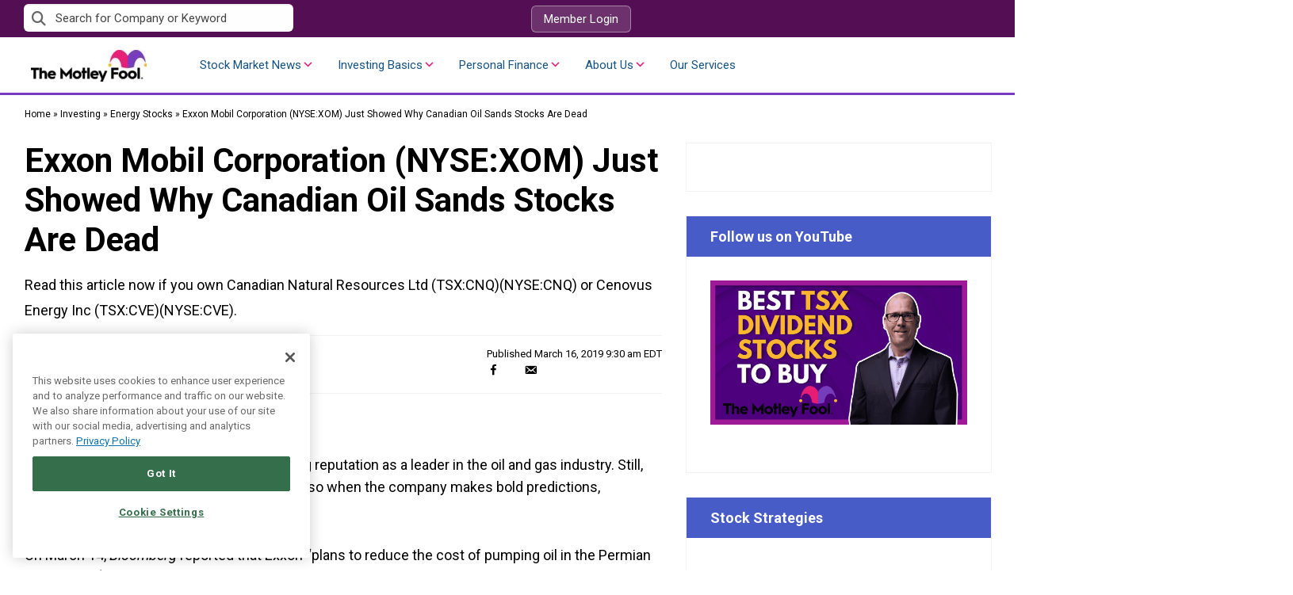

--- FILE ---
content_type: text/html
request_url: https://tzm.px-cloud.net/ns?c=afbd8500-c2f3-11f0-a7fe-27d1400558a9
body_size: 176
content:
yh0P3ewYGfci6obnjXV-FX2Mw49KQry5y8K33gAq8xWMtY8hhJ6uofIXhTA0t1XGCMi_HeXg61H2hMcOVEslsLXla6K4i6s6ADelnbyoKZmg1ELr7SiramkFDTpXHksRiNiClepgFWdo1QYshkbxHHlMkSpKe-G94NLehHHpJFva8Q==

--- FILE ---
content_type: text/html; charset=utf-8
request_url: https://www.google.com/recaptcha/api2/aframe
body_size: 250
content:
<!DOCTYPE HTML><html><head><meta http-equiv="content-type" content="text/html; charset=UTF-8"></head><body><script nonce="emPK60kboAHU1W-6AdTV6w">/** Anti-fraud and anti-abuse applications only. See google.com/recaptcha */ try{var clients={'sodar':'https://pagead2.googlesyndication.com/pagead/sodar?'};window.addEventListener("message",function(a){try{if(a.source===window.parent){var b=JSON.parse(a.data);var c=clients[b['id']];if(c){var d=document.createElement('img');d.src=c+b['params']+'&rc='+(localStorage.getItem("rc::a")?sessionStorage.getItem("rc::b"):"");window.document.body.appendChild(d);sessionStorage.setItem("rc::e",parseInt(sessionStorage.getItem("rc::e")||0)+1);localStorage.setItem("rc::h",'1763301235855');}}}catch(b){}});window.parent.postMessage("_grecaptcha_ready", "*");}catch(b){}</script></body></html>

--- FILE ---
content_type: text/css
request_url: https://www.fool.ca/wp-content/plugins/fool-wp-custom-blocks/build/style-index.css?ver=1762377466
body_size: 94
content:
.align-center,.aligncenter{margin-bottom:0!important}@media screen and (max-width:767px){.align-center,.aligncenter{margin:0 auto!important;text-align:center!important}}.top-banner__fixed{position:fixed;z-index:3}.full-width-image img{width:100%}@media screen and (max-width:1023px){.hide-for-small{display:none}}@media screen and (max-width:767px){.hide-for-mobile{display:none}}.montserrat li,.montserrat p{font-family:Montserrat,sans-serif}.montserrat-sm li,.montserrat-sm p{font-family:Montserrat,sans-serif;font-size:clamp(1.2rem,2vw,1.4rem)}.montserrat-md li,.montserrat-md p{font-family:Montserrat,sans-serif;font-size:clamp(1.4rem,2.5vw,1.6rem)}.montserrat-lg li,.montserrat-lg p{font-family:Montserrat,sans-serif;font-size:clamp(1.6rem,3vw,1.9rem)}.montserrat-xl li,.montserrat-xl p{font-family:Montserrat,sans-serif;font-size:clamp(2rem,3vw,2.3rem)}.merriweather li,.merriweather p{font-family:Merriweather,serif}.merriweather-sm li,.merriweather-sm p{font-family:Merriweather,serif;font-size:clamp(1.2rem,2vw,1.4rem)}.merriweather-md li,.merriweather-md p{font-family:Merriweather,serif;font-size:clamp(1.4rem,2.5vw,1.6rem)}.merriweather-lg li,.merriweather-lg p{font-family:Merriweather,serif;font-size:clamp(1.6rem,3vw,1.9rem)}.merriweather-xl li,.merriweather-xl p{font-family:Merriweather,serif;font-size:clamp(2rem,3vw,2.3rem)}.proxima-nova li,.proxima-nova p{font-family:Proxima Nova,sans-serif}.proxima-nova-sm li,.proxima-nova-sm p{font-family:Proxima Nova,sans-serif;font-size:clamp(1.2rem,2vw,1.4rem)}.proxima-nova-md li,.proxima-nova-md p{font-family:Proxima Nova,sans-serif;font-size:clamp(1.4rem,2.5vw,1.6rem)}.proxima-nova-lg li,.proxima-nova-lg p{font-family:Proxima Nova,sans-serif;font-size:clamp(1.6rem,3vw,1.9rem)}.proxima-nova-xl li,.proxima-nova-xl p{font-family:Proxima Nova,sans-serif;font-size:clamp(2rem,3vw,2.3rem)}.roboto li,.roboto p,.roboto-sm li,.roboto-sm p{font-family:Roboto,sans-serif}.roboto-sm li,.roboto-sm p{font-size:clamp(1.2rem,2vw,1.4rem)}.roboto-md li,.roboto-md p{font-family:Roboto,sans-serif;font-size:clamp(1.4rem,2.5vw,1.6rem)}.roboto-lg li,.roboto-lg p{font-family:Roboto,sans-serif;font-size:clamp(1.6rem,3vw,1.9rem)}.roboto-xl li,.roboto-xl p{font-family:Roboto,sans-serif;font-size:clamp(2rem,3vw,2.3rem)}.open-sans li,.open-sans p{font-family:Open Sans,sans-serif}.open-sans-sm li,.open-sans-sm p{font-family:Open Sans,sans-serif;font-size:clamp(1.2rem,2vw,1.4rem)}.open-sans-md li,.open-sans-md p{font-family:Open Sans,sans-serif;font-size:clamp(1.4rem,2.5vw,1.6rem)}.open-sans-lg li,.open-sans-lg p{font-family:Open Sans,sans-serif;font-size:clamp(1.6rem,3vw,1.9rem)}.open-sans-xl li,.open-sans-xl p{font-family:Open Sans,sans-serif;font-size:clamp(2rem,3vw,2.3rem)}.editor-styles-wrapper .block-editor-block-list__layout.is-root-container>:where(:not(.alignleft):not(.alignright):not(.alignfull)){max-width:1100px!important}


--- FILE ---
content_type: text/css
request_url: https://www.fool.ca/wp-content/plugins/fool-wp-affiliates/src/assets/css/dist/tmf-global-affiliates.css?ver=6.8.3
body_size: 8062
content:
.tmf-global-affiliates__credit-card {
  max-width: 900px;
  width: 90%;
  margin: auto;
}
.tmf-global-affiliates__credit-card .tmf-global-affiliates__title {
  font-size: 2.5em;
  margin: 0.5em 0 0.25em;
  font-weight: 700;
}

.tmf-global-affiliates__credit-card-tile {
  margin: 3em 0;
  border: solid 2px #111;
  box-shadow: 2px 2px 2px 2px #111;
  border-radius: 4px;
}
.tmf-global-affiliates__credit-card-tile h4, .tmf-global-affiliates__credit-card-tile h2 {
  margin: 0;
}
.tmf-global-affiliates__credit-card-tile h4 {
  font-size: 70%;
  font-weight: 700;
  margin: 1.5em 0 0.4em 0;
  text-transform: uppercase;
  letter-spacing: 0.125px;
}
.tmf-global-affiliates__credit-card-tile h4:first-child {
  margin-top: 0;
}
.tmf-global-affiliates__credit-card-tile .tmf-ga-credit-card-tile__header {
  background: #4659ce;
  color: white;
  padding: 0.5em 1.5em;
}
.tmf-global-affiliates__credit-card-tile .tmf-ga-credit-card-tile__header h2 {
  font-weight: 800;
  font-size: 1.33em;
}
.tmf-global-affiliates__credit-card-tile .tmf-ga-credit-card-tile__content {
  padding: 1em;
}
.tmf-global-affiliates__credit-card-tile .tmf-ga-credit-card-tile__content .tmf-ga-credit-card-tile__column {
  margin: 1em 0;
}
.tmf-global-affiliates__credit-card-tile .tmf-ga-credit-card-tile__content .tmf-ga-credit-card-tile__column:first-child {
  margin-top: 0;
}
.tmf-global-affiliates__credit-card-tile .tmf-ga-credit-card-tile__content li, .tmf-global-affiliates__credit-card-tile .tmf-ga-credit-card-tile__content p {
  font-size: 70%;
}
.tmf-global-affiliates__credit-card-tile .tmf-ga-credit-card-tile__content hr {
  margin: 1.5em 0;
}
.tmf-global-affiliates__credit-card-tile .tmf-ga-product-tile__image {
  display: block;
  max-width: 220px;
  margin: auto;
}
.tmf-global-affiliates__credit-card-tile .tmf-ga-product-tile__image a {
  display: block;
  width: 100%;
}
.tmf-global-affiliates__credit-card-tile .tmf-ga-product-tile__image a img {
  width: 100%;
}
.tmf-global-affiliates__credit-card-tile .tmf-ga-product-tile__info-box {
  display: flex;
  margin-bottom: 1em;
}
.tmf-global-affiliates__credit-card-tile .tmf-ga-product-tile__info-box div {
  background: #ebebeb;
  margin: 0 0.5em;
  padding: 0.75em;
  font-weight: 600;
  font-size: 66%;
  border: solid 1px;
}
@media screen and (min-width: 700px) {
  .tmf-global-affiliates__credit-card-tile .tmf-ga-credit-card-tile__content {
    display: flex;
    margin: 1em 0;
  }
  .tmf-global-affiliates__credit-card-tile .tmf-ga-credit-card-tile__content .tmf-ga-credit-card-tile__column {
    width: 33%;
    padding: 0.5em;
    margin: 0;
  }
  .tmf-global-affiliates__credit-card-tile .tmf-ga-credit-card-tile__content .tmf-ga-credit-card-tile__column:first-child {
    padding-left: 0;
  }
  .tmf-global-affiliates__credit-card-tile .tmf-ga-credit-card-tile__header h2 {
    font-size: 2em;
  }
}

.tmf-global-affiliates__review h2, .tmf-global-affiliates__review h3 {
  margin: 1em 0 0.5em 0;
  font-size: 1.5em;
  font-weight: 700;
}
.tmf-global-affiliates__review h3 {
  font-size: 1.125em;
}

.tmf-ga-product-tile__button {
  display: block;
  margin: auto;
  text-align: center;
  width: 180px;
  background: #0095c8;
  padding: 0.4em;
}
.tmf-ga-product-tile__button a {
  background-color: #0095c8;
  color: #fff;
  text-decoration: none;
}

.tmf-ga-product-tile__rating {
  display: flex;
  flex-direction: column;
  justify-content: center;
  margin: 1em 0;
  text-align: center;
  font-size: 70%;
  font-weight: 600;
}

.rating_stars {
  background: url("../../../../src/assets/images/empty_stars.png") left center no-repeat;
  height: 23px;
  width: 124px;
  display: block;
  text-align: center;
  margin: 0.25em auto;
}
.rating_stars .empty_stars {
  background: url("../../../../src/assets/images/full_stars.png") left center no-repeat;
  height: 23px;
  width: 50%;
}

.tmf-global-affiliates__content-header {
  text-align: center;
}
.tmf-global-affiliates__content-header .breadcrumb {
  font-size: 70%;
  font-weight: 600;
}
.tmf-global-affiliates__content-header .breadcrumb a {
  text-decoration: none;
}
.tmf-global-affiliates__content-header .tmf-ga-advertiser-disclosure {
  font-size: 66%;
  font-style: italic;
  text-align: center;
  line-height: 1.5;
  max-width: 80%;
  margin: 1em auto;
}
.tmf-global-affiliates__content-header .tmf-global-affiliates__byline {
  font-size: 65%;
  font-weight: 600;
}
.tmf-global-affiliates__content-header .tmf-global-affiliates__byline a {
  text-decoration: none;
}

.credit_scale_container {
  display: flex;
  flex-direction: column;
  justify-content: center;
  margin: 1em 0;
  text-align: center;
  font-size: 70%;
  font-weight: 600;
}

.credit_scale_block {
  background: url("../../../../src/assets/images/full_stars.png") left center no-repeat;
  height: 23px;
  width: 124px;
  display: block;
  text-align: center;
  margin: 0.25em auto;
}
.credit_scale_block .empty_credit_scale_block {
  background: url("../../../../src/assets/images/empty_stars.png") left center no-repeat;
  height: 23px;
  width: 50%;
}

.recommended_credit_container {
  display: flex;
  flex-direction: row;
  justify-content: center;
  margin: 1em 0;
  text-align: left;
  font-size: 70%;
  font-weight: 600;
}
.recommended_credit_container .rating_req_box {
  width: 66%;
}

.incremental_score {
  list-style: none;
  position: relative;
  margin-bottom: 0;
  display: flex;
  width: 80%;
  text-align: center;
  padding-left: 0;
  min-width: 180px;
  margin: 1em auto;
}
.incremental_score:before {
  content: "";
  position: absolute;
  top: -4px;
  left: 47%;
  width: 16px;
  height: 10px;
  border: 10px solid transparent;
  border-left-width: 8px;
  border-right-width: 8px;
  box-sizing: border-box;
  border-top-color: #000;
}
.incremental_score.score_0:before {
  left: 8.5%;
}
.incremental_score.score_1:before {
  left: 28%;
}
.incremental_score.score_2:before {
  left: 49%;
}
.incremental_score.score_3:before {
  left: 69%;
}
.incremental_score.score_4:before {
  left: 89%;
}
.incremental_score li {
  min-width: 20%;
  margin: 0;
  font-size: 75%;
  color: #111;
  text-transform: uppercase;
  letter-spacing: 0.5px;
}
.incremental_score li:nth-child(1) span {
  background-color: #ea484d;
}
.incremental_score li:nth-child(2) span {
  background-color: #ef874b;
}
.incremental_score li:nth-child(3) span {
  background-color: #e1c63b;
}
.incremental_score li:nth-child(4) span {
  background-color: #9fcd35;
}
.incremental_score li:nth-child(5) span {
  background-color: #5aaf2b;
}
.incremental_score li span {
  width: 100%;
  height: 20px;
  border-right: 2px solid rgb(121, 121, 121);
  display: block;
  margin-bottom: 7px;
}

:root {
  --tile_bg: #fff;
  --tile_border: #fafafa;
  --tag_color: #222;
  --disclaimer_color: #666;
  --apply_bg: #FFB81C;
  --apply_color: #000;
  --apply_bg_hover: #F8E08E;
}

.product-tile {
  font-family: sans-serif;
  font-size: 18px;
  max-width: 900px;
  width: 100%;
  margin: 3em auto;
  background-color: var(--tile_bg);
  color: #000;
  border-radius: 6px;
  border: solid 0.5px rgba(0, 0, 0, 0.2);
  box-shadow: 0px 6px 8px -4px rgba(17, 17, 17, 0.25);
}

.product-tile__header {
  padding: 1em;
}

.product-tile__header__title {
  margin-bottom: 1em;
}
.product-tile__header__title .product-tile__title {
  margin: 0 !important;
}

@media (min-width: 800px) {
  .product-tile__header__wrap {
    display: flex;
    justify-content: space-between;
  }
}

.product-tile__tag {
  margin: 0;
}

.product-tile__title {
  font-size: 1.15em;
  margin: 0.25em 0;
}
@media (min-width: 800px) {
  .product-tile__title {
    font-size: 1.25em;
    margin-right: 1em !important;
    margin-top: 0 !important;
  }
}

.product-tile__tag {
  display: inline-block;
  font-size: 0.75em;
  font-weight: 600;
  line-height: 1;
  text-transform: uppercase;
  color: var(--tag_color);
  border-radius: 0.5em;
}
.product-tile__tag:empty {
  display: none;
}

.product-tile__image {
  display: flex;
  align-items: center;
  flex-direction: column;
  margin: 0;
}
@media (min-width: 450px) and (max-width: 799px) {
  .product-tile__image {
    flex-direction: row;
    margin-bottom: 1em;
  }
}

.product-tile__image__link {
  display: block;
}

.product-tile__image__img {
  display: inline-block;
  max-width: 200px;
  object-fit: contain;
  border-radius: 0.5em;
}

.product-tile__image__caption {
  width: 100%;
  margin: 0;
}
@media (min-width: 450px) and (max-width: 799px) {
  .product-tile__image__caption {
    margin-left: 1em;
  }
}

.product-tile__rec-credit {
  font-size: 12px;
  margin-top: 0;
}
@media (min-width: 800px) {
  .product-tile__rec-credit {
    margin-top: 0.5em;
  }
}

.product-tile__rec-credit__text {
  font-size: 0.85em;
  text-align: center;
}
@media (min-width: 450px) and (max-width: 799px) {
  .product-tile__rec-credit__text {
    text-align: left;
  }
}
.product-tile__rec-credit__text p {
  text-transform: uppercase;
  margin: 0;
}
.product-tile__rec-credit__text p:first-child {
  font-weight: 600;
  margin-bottom: 0.2em;
}

.product-tile__cta-container {
  display: flex;
  flex-direction: column;
  align-items: center;
  flex-grow: 1;
  margin-top: 1em;
}
@media (min-width: 600px) {
  .product-tile__cta-container {
    max-width: 18em;
    margin: 0.75em auto 0 0;
  }
}

.product-tile__cta {
  display: flex;
  justify-content: center;
  align-items: center;
  font-size: 0.85em;
  line-height: 1.1;
  font-weight: 600;
  text-decoration: none;
  text-align: center;
  width: 100%;
  min-width: 13em;
  background-color: var(--apply_bg);
  color: var(--apply_color);
  padding: 0.75em 2em;
  margin: 0;
  border-radius: 0.5em;
}
@media (min-width: 450px) and (max-width: 799px) {
  .product-tile__cta {
    max-width: 22em;
    margin-right: auto;
  }
}
@media (min-width: 800px) {
  .product-tile__cta {
    max-width: 20em;
  }
}
.product-tile__cta:visited {
  color: var(--apply_color);
}
.product-tile__cta:active, .product-tile__cta:hover {
  background-color: var(--apply_bg_hover);
  color: var(--apply_color);
}
.product-tile__cta:not(.product-tile__cta--no-icon)::after {
  content: "";
  width: 1em;
  height: 1em;
  background-size: 1em;
  background-repeat: no-repeat;
  margin-left: 0.5em;
  margin-top: -2px;
}
.product-tile__cta--apply::after {
  background-image: url("data:image/svg+xml,%3C%3Fxml version='1.0' encoding='UTF-8'%3F%3E%3Csvg xmlns='http://www.w3.org/2000/svg' xmlns:xlink='http://www.w3.org/1999/xlink' version='1.1' id='Capa_1' x='0px' y='0px' viewBox='0 0 512 512' style='enable-background:new 0 0 512 512;' xml:space='preserve' width='512' height='512'%3E%3Cg%3E%3Cpath d='M405.333,179.712v-30.379C405.333,66.859,338.475,0,256,0S106.667,66.859,106.667,149.333v30.379 c-38.826,16.945-63.944,55.259-64,97.621v128C42.737,464.214,90.452,511.93,149.333,512h213.333 c58.881-0.07,106.596-47.786,106.667-106.667v-128C469.278,234.971,444.159,196.657,405.333,179.712z M277.333,362.667 c0,11.782-9.551,21.333-21.333,21.333c-11.782,0-21.333-9.551-21.333-21.333V320c0-11.782,9.551-21.333,21.333-21.333 c11.782,0,21.333,9.551,21.333,21.333V362.667z M362.667,170.667H149.333v-21.333c0-58.91,47.756-106.667,106.667-106.667 s106.667,47.756,106.667,106.667V170.667z'/%3E%3C/g%3E%3C/svg%3E%0A");
}

.product-tile__cta-disclaimer {
  font-size: 0.6em;
  font-weight: 500;
  margin: 0.5em auto 1em;
  color: var(--disclaimer_color);
}

@media (min-width: 800px) {
  .product-tile__content-specs {
    padding-left: 2em;
  }
}
.product-tile__content-specs table,
.product-tile__content-specs table tr,
.product-tile__content-specs table tr td {
  border-left: none;
  border-top: none;
  border-right: none;
  background-color: #fff;
}
.product-tile__content-specs table {
  border-bottom: none;
  margin: 0 !important;
  table-layout: fixed;
}
.product-tile__content-specs table tbody {
  border: none;
}
.product-tile__content-specs table tbody tr {
  margin: 1em 0;
}
.product-tile__content-specs table tbody tr:last-child {
  border-bottom: none;
}
.product-tile__content-specs table tbody tr:last-child td {
  border-bottom: none;
}
.product-tile__content-specs table tbody tr:nth-child(even) td {
  background-color: #fff;
}
@media (max-width: 449px) {
  .product-tile__content-specs table tbody tr {
    display: grid;
    padding: 0 0.5em;
  }
}
@media (max-width: 449px) {
  .product-tile__content-specs table tbody tr td {
    width: 100%;
    border: none;
    padding: 0;
  }
}
.product-tile__content-specs table tbody .product__table-row-content {
  font-size: 70%;
}
.product-tile__content-specs table tbody .product__table-row-content p {
  line-height: 1.33;
  margin-bottom: 1em;
}

.product__table-row-title {
  margin-bottom: 0.1rem;
  text-transform: uppercase;
  padding: 0.75em 0;
  width: 13.5em;
  border-left: none !important;
}
.product__table-row-title span {
  font-size: 0.75em;
  font-weight: 600;
  letter-spacing: 0.125px;
}

.product__table-row:first-child td {
  border-top: none !important;
}
.product__table-row:last-child td {
  border-bottom: none !important;
}

.product-tile__tabs {
  padding: 0;
}

.product__table-row-content {
  font-size: 0.75em;
  white-space: normal;
  border-right: none !important;
}
.product__table-row-content p:last-child {
  margin-bottom: 0;
}

.product__tabs-container {
  padding: 1.5em;
}

ul.tabs {
  display: flex;
  width: 100%;
  margin: 0;
  padding: 0;
  border: solid 0.5px rgba(0, 0, 0, 0.2);
  border-left: none;
  border-right: none;
  background-color: #efefef;
}

ul.tabs li {
  flex: 1;
  list-style: none;
  cursor: pointer;
  margin: 0;
  display: inline-block;
  float: left;
  padding: 0.5em;
  background-color: #efefef;
  color: #111;
  text-align: center;
  line-height: 1.5;
  font-weight: 600;
  text-transform: uppercase;
  font-size: 60%;
  letter-spacing: 0;
}
ul.tabs li:hover {
  background-color: #fcfcfc;
}
ul.tabs li:first-child {
  border-right: solid 0.5px rgba(0, 0, 0, 0.2);
}
ul.tabs li:last-child {
  border-left: solid 0.5px rgba(0, 0, 0, 0.2);
}
ul.tabs li span {
  display: block;
}

@media screen and (min-width: 800px) {
  ul.tabs li {
    line-height: 40px;
    font-weight: 600;
    font-size: 66%;
    letter-spacing: 0.33px;
  }
}
ul.tabs li.active {
  background-color: #fff;
  border-bottom: none;
}

.tabs_container {
  display: inline-block;
  font-size: 0.8em;
  width: 100%;
  padding: 1.5em 1.5em 0;
}
.tabs_container p, .tabs_container li {
  font-size: 0.9em;
  line-height: 1.5;
}

.tabs_container .tab_content {
  display: none;
}

.tabs_container .tab_content.active {
  display: inline-block;
  width: 100%;
}
.tabs_container .tab_content.active p {
  margin-bottom: 1em !important;
}
.tabs_container .tab_content.active ul {
  margin-left: 0;
  padding: 0 1em;
}
.tabs_container .tab_content.active p:last-child {
  margin-bottom: 0;
}

.product-tile__tabs__title {
  font-size: 1.5em;
  line-height: 1.25;
  margin-bottom: 0.5em;
}

.product-tile__procon h4:first-child {
  margin-top: 0;
}
@media (min-width: 600px) {
  .product-tile__procon {
    display: flex;
  }
}

@media (min-width: 600px) {
  .product-tile__procon__col {
    width: 50%;
  }
  .product-tile__procon__col:first-child {
    margin-right: 1em;
  }
}
.product-tile__procon__col ul {
  list-style: none;
  margin: 0;
  padding: 0;
}
.product-tile__procon__col li {
  line-height: 2em;
  margin: 0;
  padding-left: 2em;
  background-position: left center;
  background-size: 1.15em;
  background-repeat: no-repeat;
}
.product-tile__procon__col:first-child li {
  background-image: url("data:image/svg+xml,%3C%3Fxml version='1.0' encoding='iso-8859-1'%3F%3E%3Csvg version='1.1' id='Layer_1' xmlns='http://www.w3.org/2000/svg' xmlns:xlink='http://www.w3.org/1999/xlink' x='0px' y='0px' viewBox='0 0 300.003 300.003' style='enable-background:new 0 0 300.003 300.003;' xml:space='preserve'%3E%3Cg%3E%3Cg%3E%3Cpath d='M150,0C67.159,0,0.001,67.159,0.001,150c0,82.838,67.157,150.003,149.997,150.003S300.002,232.838,300.002,150 C300.002,67.159,232.839,0,150,0z M213.281,166.501h-48.27v50.469c-0.003,8.463-6.863,15.323-15.328,15.323 c-8.468,0-15.328-6.86-15.328-15.328v-50.464H87.37c-8.466-0.003-15.323-6.863-15.328-15.328c0-8.463,6.863-15.326,15.328-15.328 l46.984,0.003V91.057c0-8.466,6.863-15.328,15.326-15.328c8.468,0,15.331,6.863,15.328,15.328l0.003,44.787l48.265,0.005 c8.466-0.005,15.331,6.86,15.328,15.328C228.607,159.643,221.742,166.501,213.281,166.501z'/%3E%3C/g%3E%3C/g%3E%3C/svg%3E%0A");
}
@media (max-width: 799px) {
  .product-tile__procon__col:last-child h4:first-child {
    margin-top: 1em;
  }
}
.product-tile__procon__col:last-child li {
  background-image: url("data:image/svg+xml,%3C%3Fxml version='1.0' encoding='iso-8859-1'%3F%3E%3Csvg version='1.1' id='Layer_1' xmlns='http://www.w3.org/2000/svg' xmlns:xlink='http://www.w3.org/1999/xlink' x='0px' y='0px' viewBox='0 0 300.003 300.003' style='enable-background:new 0 0 300.003 300.003;' xml:space='preserve'%3E%3Cg%3E%3Cg%3E%3Cpath d='M150.001,0c-82.843,0-150,67.159-150,150c0,82.838,67.157,150.003,150,150.003c82.838,0,150-67.165,150-150.003 C300.001,67.159,232.838,0,150.001,0z M197.218,166.283H92.41c-8.416,0-15.238-6.821-15.238-15.238s6.821-15.238,15.238-15.238 H197.22c8.416,0,15.238,6.821,15.238,15.238S205.634,166.283,197.218,166.283z'/%3E%3C/g%3E%3C/g%3E%3C/svg%3E%0A");
}

.product-tile__colophon {
  font-size: 0.66em;
  font-style: italic;
  padding: 1.5em 1em 0.5em;
  background-color: #fff;
  color: var(--disclaimer_color);
}
.product-tile__colophon p:last-child {
  margin-bottom: 0.5em;
}

:root {
  --text_color: #666;
  --link_color: #485cc7;
  --link_color_hover: #753bbd;
}

.product-tile__risk-warning {
  position: relative;
  font-size: 0.6em;
  line-height: 1.5;
  margin: 1em 0.5em;
  color: var(--text_color);
}
.product-tile__risk-warning button, .product-tile__risk-warning a {
  display: inline-block;
  color: var(--link_color);
  background-color: transparent;
  padding: 0;
  boorder: none;
  cursor: pointer;
}
.product-tile__risk-warning button:visited, .product-tile__risk-warning a:visited {
  color: var(--link_color);
}
.product-tile__risk-warning button:hover, .product-tile__risk-warning a:hover {
  color: var(--link_color_hover);
}

.product-tile__risk-warning__toggler {
  position: relative;
  z-index: 2;
}
.product-tile__risk-warning__toggler::after {
  content: "More details [+]";
}
.product-tile__risk-warning__toggler--active::after {
  content: "Close details [-]";
}

.product-tile__risk-warning__title {
  font-weight: 700;
  display: block;
}

.product-tile__risk-warning__expanded {
  display: block;
  visibility: hidden;
  opacity: 0;
  transition: opacity 0.3s;
  height: 0;
}
.product-tile__risk-warning__expanded--active {
  visibility: visible;
  opacity: 1;
  margin-top: 0.25em;
  height: auto;
}
@media (min-width: 800px) {
  .product-tile__risk-warning__expanded--active {
    position: absolute;
    z-index: 1;
    width: 20em;
    padding: 3em 1em 1em;
    background-color: #fff;
    border: 1px solid #ccc;
    box-shadow: 0 2px 10px 2px #cacaca;
    margin-top: -2.5em;
    margin-left: -1em;
  }
}

.credit_scale_container {
  display: flex;
  flex-direction: column;
  justify-content: center;
  margin: 1em 0;
  text-align: center;
  font-size: 70%;
  font-weight: 600;
}

.credit_scale_block {
  background: url("../../../../src/assets/images/full_stars.png") left center no-repeat;
  height: 23px;
  width: 124px;
  display: block;
  text-align: center;
  margin: 0.25em auto;
}
.credit_scale_block .empty_credit_scale_block {
  background: url("../../../../src/assets/images/empty_stars.png") left center no-repeat;
  height: 23px;
  width: 50%;
}

.recommended_credit_container {
  display: flex;
  flex-direction: row;
  justify-content: center;
  margin: 1em 0;
  text-align: left;
  font-size: 70%;
  font-weight: 600;
}
.recommended_credit_container .rating_req_box {
  width: 66%;
}

.incremental_score {
  list-style: none;
  position: relative;
  margin-bottom: 0;
  display: flex;
  width: 80%;
  text-align: center;
  padding-left: 0;
  min-width: 180px;
  margin: 1em auto;
}
.incremental_score:before {
  content: "";
  position: absolute;
  top: -4px;
  left: 47%;
  width: 16px;
  height: 10px;
  border: 10px solid transparent;
  border-left-width: 8px;
  border-right-width: 8px;
  box-sizing: border-box;
  border-top-color: #000;
}
.incremental_score.score_0:before {
  left: 8.5%;
}
.incremental_score.score_1:before {
  left: 28%;
}
.incremental_score.score_2:before {
  left: 49%;
}
.incremental_score.score_3:before {
  left: 69%;
}
.incremental_score.score_4:before {
  left: 89%;
}
.incremental_score li {
  min-width: 20%;
  margin: 0;
  font-size: 75%;
  color: #111;
  text-transform: uppercase;
  letter-spacing: 0.5px;
}
.incremental_score li:nth-child(1) span {
  background-color: #ea484d;
}
.incremental_score li:nth-child(2) span {
  background-color: #ef874b;
}
.incremental_score li:nth-child(3) span {
  background-color: #e1c63b;
}
.incremental_score li:nth-child(4) span {
  background-color: #9fcd35;
}
.incremental_score li:nth-child(5) span {
  background-color: #5aaf2b;
}
.incremental_score li span {
  width: 100%;
  height: 20px;
  border-right: 2px solid rgb(121, 121, 121);
  display: block;
  margin-bottom: 7px;
}

:root {
  --title_color: #fff;
  --title_bg: #485cc7;
  --cta_bg: #fbcc55;
  --cta_color: #000;
  --cta_bg_hover: #f8e08e;
  --placeholder_color: #dcdcdd;
  --link_color: #485cc7;
  --link_color_hover: #753bbd;
}

.premium-preview {
  overflow: hidden;
  display: flex;
  flex-direction: column;
  align-items: center;
  font: 16px/1 "Lato", sans-serif;
  padding: 2rem 2rem 0;
  background-color: #fff;
}
.premium-preview ::placeholder {
  color: var(--placeholder_color);
}

.premium-preview__title {
  display: inline-block;
  font: 700 2.25rem "Roboto", sans-serif;
  text-align: center;
  letter-spacing: 0.5px;
  margin: 0 auto;
  padding: 0.25em 0.5em;
  color: var(--title_color);
  background-color: var(--title_bg);
  border-radius: 5px;
  z-index: 10;
}
.entry-content .premium-preview__title {
  margin: 0 auto;
}
@media (min-width: 576px) {
  .premium-preview__title {
    font-size: 2.5rem;
  }
}
@media (min-width: 768px) {
  .premium-preview__title {
    font-size: 3rem;
  }
}

.premium-preview__subtitle {
  width: calc(100% + 1rem);
  font: 700 2.25rem "Roboto", sans-serif;
  text-align: center;
  z-index: 10;
  margin: 0 -2rem 0.75em;
  padding: 1rem 3rem;
  background: linear-gradient(0deg, rgba(255, 255, 255, 0) 0%, rgba(255, 255, 255, 0.3) 10%, rgba(255, 255, 255, 0.6) 30%, rgba(255, 255, 255, 0.6) 70%, rgba(255, 255, 255, 0.3) 90%, rgba(255, 255, 255, 0) 100%);
}
.entry-content .premium-preview__subtitle {
  margin: 0 -3rem;
}
@media (min-width: 576px) {
  .premium-preview__subtitle {
    font-size: 2.5rem;
  }
}
.premium-preview__subtitle span {
  display: inline-block;
  max-width: 60rem;
}

.premium-preview__text {
  position: relative;
  height: 9.5em;
  width: 100%;
  margin-top: -2rem;
  line-height: 1.5;
}
.premium-preview__text strong, .premium-preview__text b {
  display: block;
  font-size: 2.25rem;
  margin-bottom: 0.75em;
  line-height: 1.25;
}
.premium-preview__text ul {
  margin: 0;
  padding-left: 1.25em;
}

.premium-preview__blurry {
  filter: blur(5px);
  pointer-events: none;
  user-select: none;
}

.premium-preview__lockpad-icon {
  position: absolute;
  left: calc(50% - 2.5rem);
  top: 4rem;
  display: block;
  width: 5rem;
  margin: 2rem auto;
}
.premium-preview__lockpad-icon svg {
  width: 100%;
}
.premium-preview__shortcode form {
  display: grid;
  grid-template-columns: repeat(2, 1fr);
  max-width: 60rem;
  margin: auto;
}
.premium-preview__shortcode form > label {
  z-index: 10;
}
@media (max-width: 575px) {
  .premium-preview__shortcode form > label {
    grid-column: span 2;
    width: 100%;
  }
}
@media (min-width: 576px) {
  .premium-preview__shortcode form > label {
    width: 42rem;
  }
}
.premium-preview__shortcode form > label input[type=email] {
  display: block;
  font-size: 2rem;
  height: 2.5em;
  width: calc(100% - 1.1em);
  padding: 0 0.5em;
  margin-bottom: 0;
  border: 1px solid #666;
}
.premium-preview__shortcode form > label input[type=email]:focus {
  outline-color: var(--cta_color);
}
body:not(.commerce-page) .premium-preview__shortcode form button:not(.no-btn-style) {
  font: 600 14px/1 "Lato", sans-serif;
  text-decoration: none;
  text-transform: uppercase;
  min-width: 12em;
  margin: 0 0 0 auto;
  border: none;
  color: var(--cta_color);
  background-color: var(--cta_bg);
  border-radius: 2px;
  cursor: pointer;
  transition: background-color 0.2s;
  z-index: 10;
  border: 1px solid #666;
}
@media (max-width: 575px) {
  body:not(.commerce-page) .premium-preview__shortcode form button:not(.no-btn-style) {
    grid-column: span 2;
    height: 5rem;
    width: 100%;
    border-top: 0;
  }
}
@media (min-width: 576px) {
  body:not(.commerce-page) .premium-preview__shortcode form button:not(.no-btn-style) {
    border-left: 0;
  }
}
@media (min-width: 768px) {
  body:not(.commerce-page) .premium-preview__shortcode form button:not(.no-btn-style) {
    min-width: 13em;
  }
}
@media (min-width: 992px) {
  body:not(.commerce-page) .premium-preview__shortcode form button:not(.no-btn-style) {
    padding: 0.6rem 1rem;
  }
}
body:not(.commerce-page) .premium-preview__shortcode form button:not(.no-btn-style):hover {
  text-decoration: none;
  color: var(--cta_color);
  background-color: var(--cta_bg_hover);
}
body:not(.commerce-page) .premium-preview__shortcode form button:not(.no-btn-style):focus {
  text-decoration: none;
  outline-color: var(--cta_color);
}
.premium-preview__shortcode form .ecap-disclaimer {
  grid-column: span 2;
  position: relative;
  z-index: 10;
  margin: 0 -2rem;
  padding: 1rem 2rem 2rem;
  background-color: #fff;
  background: linear-gradient(0deg, rgb(255, 255, 255) 0%, rgba(255, 255, 255, 0.5) 90%, rgba(255, 255, 255, 0) 100%);
}
.premium-preview__shortcode form .ecap-disclaimer label {
  font-size: 1.25rem;
  line-height: 1.5;
  max-width: 60rem;
  margin: auto;
}
#page .premium-preview__shortcode form .ecap-disclaimer label {
  font-size: 1.25rem;
}
.premium-preview__shortcode form .ecap-disclaimer label [type=checkbox] {
  display: inline-block;
  vertical-align: baseline;
  line-height: 1;
  margin-bottom: 0;
  margin-right: 0.5rem;
  border: 1px solid #666;
  width: 1em;
  height: 1.25em;
}
.premium-preview__shortcode form .ecap-disclaimer label a {
  color: var(--link_color);
}
.premium-preview__shortcode form .ecap-disclaimer label a:hover {
  color: var(--link_color_hover);
}
.premium-preview__shortcode form .ecap-error,
.premium-preview__shortcode form .below-email,
.premium-preview__shortcode form .ecap-success,
.premium-preview__shortcode form .loading-spinner {
  grid-column: span 2;
}

.tmf-global-affiliates__product {
  max-width: 900px;
  width: 90%;
  margin: auto;
}
.tmf-global-affiliates__product .tmf-global-affiliates__product-title {
  font-size: 2.5em;
  margin: 0.5em 0 0.25em;
  font-weight: 700;
}

.tmf-global-affiliates__product-tile h4, .tmf-global-affiliates__product-tile h2 {
  margin: 0;
}
.tmf-global-affiliates__product-tile h4 {
  font-size: 70%;
  font-weight: 700;
  margin: 1.5em 0 0.4em 0;
  text-transform: uppercase;
  letter-spacing: 0.125px;
}
.tmf-global-affiliates__product-tile h4:first-child {
  margin-top: 0;
}
.tmf-global-affiliates__product-tile .tmf-ga-product-tile__header {
  background: #4659ce;
  color: white;
  padding: 0.5em 1.5em;
}
.tmf-global-affiliates__product-tile .tmf-ga-product-tile__header h2 {
  font-weight: 800;
  font-size: 1.33em;
}
.tmf-global-affiliates__product-tile .tmf-ga-product-tile__content {
  padding: 1em;
}
.tmf-global-affiliates__product-tile .tmf-ga-product-tile__content .tmf-ga-product-tile__column {
  margin: 1em 0;
}
.tmf-global-affiliates__product-tile .tmf-ga-product-tile__content .tmf-ga-product-tile__column:first-child {
  margin-top: 0;
}
.tmf-global-affiliates__product-tile .tmf-ga-product-tile__content li, .tmf-global-affiliates__product-tile .tmf-ga-product-tile__content p {
  font-size: 70%;
}
.tmf-global-affiliates__product-tile .tmf-ga-product-tile__content hr {
  margin: 1.5em 0;
}
.tmf-global-affiliates__product-tile .tmf-ga-product-tile__image {
  display: block;
  max-width: 220px;
  margin: auto;
}
.tmf-global-affiliates__product-tile .tmf-ga-product-tile__image a {
  display: block;
  width: 100%;
}
.tmf-global-affiliates__product-tile .tmf-ga-product-tile__image a img {
  width: 100%;
}
.tmf-global-affiliates__product-tile .tmf-ga-product-tile__info-box {
  display: flex;
  margin-bottom: 1em;
}
.tmf-global-affiliates__product-tile .tmf-ga-product-tile__info-box div {
  background: #ebebeb;
  margin: 0 0.5em;
  padding: 0.75em;
  font-weight: 600;
  font-size: 66%;
  border: solid 1px;
}
@media screen and (min-width: 700px) {
  .tmf-global-affiliates__product-tile .tmf-ga-product-tile__content {
    display: flex;
    margin: 1em 0;
  }
  .tmf-global-affiliates__product-tile .tmf-ga-product-tile__content .tmf-ga-product-tile__column {
    width: 33%;
    padding: 0.5em;
    margin: 0;
  }
  .tmf-global-affiliates__product-tile .tmf-ga-product-tile__content .tmf-ga-product-tile__column:first-child {
    padding-left: 0;
  }
  .tmf-global-affiliates__product-tile .tmf-ga-product-tile__header h2 {
    font-size: 2em;
  }
}

.tmf-global-affiliates__review h2, .tmf-global-affiliates__review h3 {
  margin: 1em 0 0.5em 0;
  font-size: 1.5em;
  font-weight: 700;
}
.tmf-global-affiliates__review h3 {
  font-size: 1.125em;
}

:root {
  --fieldset_bg: #fafafa;
  --fieldset_border_color: #dcdcdd;
  --label_color: #fff;
  --label_bg: #485cc7;
  --label_bg_active: #7385d6;
  --cta_bg: #fbcc55;
  --cta_color: #000;
  --cta_bg_hover: #f8e08e;
  --placeholder_color: #dcdcdd;
}

.tmf-calculator {
  font: 16px/1 "Lato", sans-serif;
  padding: 2rem 0;
}
.tmf-calculator ::placeholder {
  color: var(--placeholder_color);
}
@media (min-width: 768px) {
  .tmf-calculator {
    display: flex;
    flex-direction: column;
    align-items: center;
  }
}
.tmf-calculator .calc__form__legend {
  font-size: 1.75em;
  font-weight: 600;
  margin: 4rem 0 2rem;
  padding: 0;
}
.tmf-calculator .calc__form__legend:first-child {
  margin-top: 0;
}
.tmf-calculator .calc__form {
  background-color: var(--fieldset_bg);
  border: 1px solid var(--fieldset_border_color);
  border-radius: 6px;
  padding: 1rem;
  /* Filament: Hide arrow icon in IE browsers */
}
@media (min-width: 768px) {
  .tmf-calculator .calc__form {
    width: 720px;
    padding: 2.5rem 2rem;
  }
}
.tmf-calculator .calc__form input {
  font: inherit;
  height: 47px;
  line-height: 40px;
  border: 1px solid var(--label_bg);
  padding: 0.5em 0.5em 0.5em 2.25em;
  width: 120px;
  min-width: 120px;
  color: #000;
  border-radius: 2px;
}
@media (max-width: 767px) {
  .tmf-calculator .calc__form input {
    width: 100%;
  }
}
.tmf-calculator .calc__form input.single-digit {
  padding-left: 0.5em;
}
.tmf-calculator .calc__form input.calc__input--month {
  padding-left: 0.5em;
  padding-right: 4em;
}
.tmf-calculator .calc__form input:focus {
  outline: none;
  border-color: var(--label_bg_active);
  color: #000;
}
.tmf-calculator .calc__form input:focus + label {
  background-color: var(--label_bg_active);
}
.tmf-calculator .calc__form select {
  font: inherit;
  line-height: 40px;
  letter-spacing: inherit;
  word-spacing: inherit;
  -moz-appearance: none;
  -webkit-appearance: none;
  appearance: none;
  display: block;
  height: 47px;
  width: 150px;
  padding: 0 1rem;
  cursor: pointer;
  border: 1px solid var(--label_bg);
  border-radius: 2px;
  background-color: #fff;
  color: #37393b;
}
.tmf-calculator .calc__form select:focus {
  outline: none;
  border-color: var(--label_bg_active);
  color: var(--label_bg);
}
@media (min-width: 768px) {
  .tmf-calculator .calc__form select {
    width: 130px;
  }
}
.tmf-calculator .calc__form select:not([multiple]) {
  background-repeat: no-repeat;
  background-position: 100% 50%;
  background-size: 0.75em auto;
  background-image: url("data:image/svg+xml,%3Csvg xmlns='http://www.w3.org/2000/svg' viewBox='0 0 80 80'%3E%3Cpath d='M70.3 13.8L40 66.3 9.7 13.8z' fill='%23000'%3E%3C/path%3E%3C/svg%3E");
}
.tmf-calculator .calc__form select::-ms-expand {
  display: none;
}
.tmf-calculator .calc__form label {
  font-weight: 700;
}
@media (max-width: 767px) {
  .tmf-calculator .calc__form label {
    font-size: 14px;
    margin: 1rem 0;
  }
}
@media (min-width: 768px) {
  .tmf-calculator .calc__form label {
    margin-bottom: 1rem;
  }
}
.tmf-calculator .calc__form label--pushed {
  margin-top: 1.5rem;
}
.tmf-calculator .calc__form label--w150 {
  width: 150px;
}
.calc__form__col .tmf-calculator .calc__form label:not(:first-of-type) {
  margin-top: 1.5rem;
}
.tmf-calculator .calc__form label--large {
  font-size: 1.25rem;
  line-height: 1.25;
}
.calc__form__col .tmf-calculator .calc__form label--large:not(:first-of-type) {
  margin-top: 2em;
}
.tmf-calculator .calc__form .calc__submit {
  font: 600 14px/1 "Lato", sans-serif;
  text-decoration: none;
  text-transform: uppercase;
  letter-spacing: 1px;
  margin: 0 0 0 auto;
  border: none;
  padding: 1.25em 3em 1.25em 2em;
  color: var(--cta_color);
  background: var(--cta_bg) url("data:image/svg+xml,%3Csvg xmlns='http://www.w3.org/2000/svg' width='451.846' height='451.847'%3E%3Cpath fill='%23000' d='M345.441 248.292L151.154 442.573c-12.359 12.365-32.397 12.365-44.75 0-12.354-12.354-12.354-32.391 0-44.744L278.318 225.92 106.409 54.017c-12.354-12.359-12.354-32.394 0-44.748 12.354-12.359 32.391-12.359 44.75 0l194.287 194.284c6.177 6.18 9.262 14.271 9.262 22.366 0 8.099-3.091 16.196-9.267 22.373z'/%3E%3C/svg%3E%0A") no-repeat 97% center;
  background-size: 0.75em;
  border-radius: 2px;
  cursor: pointer;
  transition: background-color 0.2s;
}
@media (min-width: 768px) {
  .tmf-calculator .calc__form .calc__submit {
    background-position: 90% center;
  }
}
.tmf-calculator .calc__form .calc__submit:hover {
  color: var(--cta_color);
  background-color: var(--cta_bg_hover);
}
.tmf-calculator .calc__form .calc__submit:focus {
  outline-color: var(--cta_color);
}
@media (max-width: 767px) {
  .tmf-calculator .calc__form .calc__submit {
    width: 100%;
  }
}
.tmf-calculator .calc__form .calc__form__currency {
  position: absolute;
  left: 2px;
  top: -8px;
  font-size: 14px;
  font-weight: 700;
  line-height: 43px;
  height: 43px;
  padding: 0 0.5em;
  background-color: var(--label_bg);
  color: var(--label_color);
}
@media (min-width: 768px) {
  .tmf-calculator .calc__form .calc__form__currency {
    top: 2px;
  }
}
.tmf-calculator .calc__form .calc__form__currency--month {
  left: unset;
  right: 2px;
}
.tmf-calculator .calc__form .calc__radio__wrap {
  display: flex;
  width: 100%;
  height: 48px;
  background-color: var(--label_bg);
}
.tmf-calculator .calc__form .calc__radio__wrap input {
  display: none;
}
.tmf-calculator .calc__form .calc__radio__wrap input:checked + label {
  background-color: var(--label_bg);
  color: #fff;
  border-color: #fff;
}
.tmf-calculator .calc__form .calc__radio__wrap input:checked + label:focus {
  background-color: var(--label_bg_active);
}
.tmf-calculator .calc__form .calc__radio__wrap label {
  font-size: 14px;
  font-weight: 700;
  text-align: center;
  line-height: 46px;
  height: 46px;
  width: 50%;
  padding: 0 0.5em;
  margin: 1px;
  background-color: #fff;
  border: 1px solid transparent;
  cursor: pointer;
  transition: background-color 0.2s, color 0.2s;
}
.tmf-calculator .calc__form .calc__radio__wrap label:first-of-type {
  margin-right: 0;
}
.tmf-calculator .calc__form .calc__radio__wrap label:nth-child(6), .tmf-calculator .calc__form .calc__radio__wrap label:nth-child(8) {
  margin-left: 0;
}
.tmf-calculator .calc__form .calc__radio__wrap label:focus {
  outline: none;
  border-color: var(--label_bg_active);
  color: var(--label_bg);
}
@media (max-width: 575px) {
  .tmf-calculator .calc__form .calc__radio__wrap label[for=locationNorthernIreland] {
    line-height: 1;
    padding-top: 5px;
  }
}
@media screen and (max-width: 575px) and (min-width: 414px) {
  .tmf-calculator .calc__form .calc__radio__wrap label[for=locationNorthernIreland] {
    width: 100px;
    min-width: 100px;
  }
}
.tmf-calculator .calc__input__wrap {
  position: relative;
}
@media (min-width: 768px) {
  .tmf-calculator .calc__input__wrap {
    width: 120px;
  }
  .tmf-calculator .calc__input__wrap--has-note {
    display: flex;
    align-items: center;
  }
}
@media (min-width: 768px) {
  .tmf-calculator .calc__form__row {
    display: flex;
    justify-content: space-between;
    margin-bottom: 1rem;
    padding: 0;
  }
}
@media (min-width: 768px) {
  .tmf-calculator .calc__form__row--halves {
    padding-left: 4rem;
  }
}
@media (min-width: 768px) {
  .tmf-calculator .calc__form__row--halves .calc__form__col {
    width: 50%;
  }
}
@media (min-width: 768px) {
  .tmf-calculator .calc__form__row--thirds .calc__form__col {
    width: 33%;
  }
}
@media (min-width: 768px) {
  .tmf-calculator .calc__form__row--w45 .calc__form__col {
    width: 45%;
  }
}
@media (min-width: 768px) {
  .tmf-calculator .calc__form__row--w50-40 .calc__form__col:first-child {
    width: 50%;
  }
  .tmf-calculator .calc__form__row--w50-40 .calc__form__col:last-child {
    width: 40%;
  }
}
@media (min-width: 768px) {
  .tmf-calculator .calc__form__row--w60-30 .calc__form__col:first-child {
    width: 60%;
  }
  .tmf-calculator .calc__form__row--w60-30 .calc__form__col:last-child {
    width: 30%;
  }
}
@media (min-width: 768px) {
  .tmf-calculator .calc__form__row--mortgage {
    padding: 0 2rem;
  }
}
@media (min-width: 768px) {
  .tmf-calculator .calc__form__row--mortgage .calc__form__col {
    width: 50%;
  }
}
@media (min-width: 768px) {
  .tmf-calculator .calc__form__row--income_ratio {
    padding-right: 2em;
  }
}
@media (min-width: 768px) {
  .tmf-calculator .calc__form__row--income_ratio .calc__form__col {
    width: 47%;
  }
}
@media (min-width: 768px) {
  .tmf-calculator .calc__form__row:not(:first-child) {
    margin-top: 3rem;
  }
}
.tmf-calculator .calc__form__row--spacer:not(:first-child) {
  margin: 2rem 0 -1rem;
}
.tmf-calculator .calc__form__row--start {
  justify-content: flex-start;
}
.tmf-calculator .calc__form__col {
  position: relative;
  display: flex;
  flex-direction: column;
}
@media (max-width: 767px) {
  .tmf-calculator .calc__form__col {
    margin-bottom: 1rem;
  }
}
@media (max-width: 767px) {
  .tmf-calculator .calc__form__col:empty {
    display: none;
  }
}
@media (min-width: 768px) {
  .tmf-calculator .calc__form__col--full {
    width: 100%;
    padding: 0 2rem;
  }
}
@media (min-width: 768px) {
  .tmf-calculator .calc__form__col--fully {
    width: 100%;
  }
}
.tmf-calculator .calc__form__col--dropdown .calc__dropdown {
  display: flex;
  flex-direction: row;
}
.tmf-calculator .calc__form__col--dropdown .calc__input__wrap {
  margin-right: 1rem;
}
@media (max-width: 767px) {
  .tmf-calculator .calc__form__col--dropdown .calc__input__wrap {
    width: calc(100% - 105px);
  }
}
@media (min-width: 768px) {
  .tmf-calculator .calc__form__col--40w {
    width: 40%;
  }
}
.tmf-calculator .calc__input__note {
  font-size: 12px;
  font-weight: 400;
  line-height: 1.25;
  min-width: 150px;
  padding: 0;
  color: gray;
}
@media (max-width: 767px) {
  .tmf-calculator .calc__input__note {
    margin-top: 0.75rem;
    margin-bottom: 0;
  }
}
@media (min-width: 768px) {
  .tmf-calculator .calc__input__note {
    margin-left: 1rem;
  }
}
@media (min-width: 768px) {
  .tmf-calculator .calc__input__note--wide {
    min-width: 205px;
  }
}
@media (min-width: 768px) {
  .tmf-calculator .calc__input__note--wider {
    min-width: 300px;
  }
}
@media (max-width: 767px) {
  .tmf-calculator .calc__input__note--below br {
    display: none;
  }
}
@media (min-width: 768px) {
  .tmf-calculator .calc__input__note--below {
    margin: 0.5em 0 -0.5em 0.5em;
  }
}
.tmf-calculator .calc__form__or {
  display: block;
  font-size: 14px;
  font-weight: 700;
  text-align: center;
  margin-top: 1rem;
  color: #53565A;
}
@media (min-width: 768px) {
  .tmf-calculator .calc__form__or {
    margin: 0 auto 0 45px;
  }
}
.tmf-calculator .calc__footer {
  display: flex;
  margin-top: 3rem;
}
.tmf-calculator .calc__bottom-content {
  margin-top: 3rem;
}
.tmf-calculator .calc__mortgage__two {
  display: none;
}
.tmf-calculator .calc__mortgage--active .calc__mortgage__single {
  display: none;
}
.tmf-calculator .calc__mortgage--active .calc__mortgage__two {
  display: flex;
  margin-top: 1rem;
}
.tmf-calculator .calc__mortgage--active .calc__mortgage__two > label {
  padding-top: 1.66em;
}

:root {
  --results_color: #fff;
  --results_bg: #485cc7;
  --results_bg_err: #d82734;
  --results_bg_final: #43b02a;
  --results_color_final: #fff;
}

.tmf-calculator .calc__result {
  display: inline-block;
  font: 16px/1.25 "Lato", sans-serif;
  margin: 1em 0;
  padding: 0.75em 1em;
  color: var(--results_color);
  background-color: var(--results_bg);
  border-radius: 0.5em;
}
.tmf-calculator .calc__result--final {
  font-size: 1.15em;
  color: var(--results_color_final);
  background-color: var(--results_bg_final);
}
.tmf-calculator .calc__result--tax {
  width: 100%;
  line-height: 1.75;
}
.tmf-calculator .calc__result--err {
  font-weight: 600;
  color: #fff;
  background-color: var(--results_bg_err);
}
.tmf-calculator .calc__result:empty {
  display: none;
}
.container--blogpost .tmf-calculator .calc__result p {
  font-size: 1rem;
}
.tmf-calculator .calc__result p:last-child {
  margin-bottom: 0;
}
.tmf-calculator .calc__result__label {
  font-weight: 700;
}

.meet-the-team__header {
  display: block;
  text-align: center;
  padding: 100px 20px;
  background: #f6b220;
}
.meet-the-team__header h1 {
  margin: 0;
  padding: 0;
  line-height: 1;
}

.meet-the-team {
  width: 90%;
  max-width: 1300px;
  margin: 100px auto;
  text-align: center;
}
.meet-the-team a:hover {
  opacity: 0.85;
}
.meet-the-team .meet-the-team__hr {
  display: inline-block;
  width: 88px;
  height: 2px;
  background: #f6b220;
}
.meet-the-team .meet-the-team__hr.meet-the-team__hr--hidden {
  background: transparent;
}
.meet-the-team .meet-the-team__staff-list-tile__content {
  display: none;
  position: absolute;
  top: 0;
  left: 0;
  width: 100%;
  height: 100%;
  background-size: cover;
  background-position: center center;
}
.meet-the-team .meet-the-team__staff-list-tile__content h3 {
  position: relative;
  font-size: 20px;
  color: #ffffff;
  margin-top: 10px;
  z-index: 1;
}
.meet-the-team .meet-the-team__staff-list-tile__content__gradient {
  position: absolute;
  top: 0;
  left: 0;
  width: 100%;
  height: 45px;
  /* Permalink - use to edit and share this gradient: http://colorzilla.com/gradient-editor/#545454+0,ffffff+100&1+0,0+100 */
  background: -moz-linear-gradient(top, rgb(84, 84, 84) 0%, rgba(255, 255, 255, 0) 100%); /* FF3.6-15 */
  background: -webkit-linear-gradient(top, rgb(84, 84, 84) 0%, rgba(255, 255, 255, 0) 100%); /* Chrome10-25,Safari5.1-6 */
  background: linear-gradient(to bottom, rgb(84, 84, 84) 0%, rgba(255, 255, 255, 0) 100%); /* W3C, IE10+, FF16+, Chrome26+, Opera12+, Safari7+ */
  filter: progid:DXImageTransform.Microsoft.gradient( startColorstr="#545454", endColorstr="#00ffffff",GradientType=0 ); /* IE6-9 */
}
.meet-the-team .meet-the-team__staff-list-tile {
  display: inline-block;
  position: relative;
  width: 200px;
  height: 200px;
  margin: 2%;
  background-size: cover;
  background-position: center center;
}
.meet-the-team .meet-the-team__staff-list-tile:hover {
  opacity: 1;
}
.meet-the-team .meet-the-team__staff-list-tile:hover .meet-the-team__staff-list-tile__content {
  display: inline-block;
}
@media only screen and (max-width: 767px) {
  .meet-the-team .meet-the-team__staff-list-tile {
    width: 138px;
    height: 138px;
    margin: 1%;
  }
}
.meet-the-team .meet-the-team__staff-list-wrapper {
  position: relative;
}
.meet-the-team .meet-the-team__staff-list-wrapper .meet-the-team__vr {
  left: 20%;
  margin-top: -40px;
  z-index: 2;
}
.meet-the-team .meet-the-team__staff-list-left {
  float: left;
  width: 40%;
}
.meet-the-team .meet-the-team__staff-list-left h3 {
  position: relative;
  margin-top: 50px;
  padding: 30px 0;
  background: #ffffff;
  z-index: 3;
}
@media only screen and (max-width: 1023px) {
  .meet-the-team .meet-the-team__staff-list-left {
    width: 100%;
  }
  .meet-the-team .meet-the-team__staff-list-left h3 {
    padding: 0;
    margin-top: 10px;
  }
}
.meet-the-team .meet-the-team__staff-list-right {
  float: left;
  width: 50%;
  margin-left: 10%;
}
@media only screen and (max-width: 1023px) {
  .meet-the-team .meet-the-team__staff-list-right {
    width: 100%;
    margin-left: 0;
  }
}
.meet-the-team .meet-the-team__go-back {
  text-align: right;
  margin: 0 0 70px 10px;
}
.meet-the-team .meet-the-team__vr {
  position: absolute;
  top: 0;
  bottom: 0;
  left: 50%;
  width: 2px;
  background: #f6b220;
}
@media only screen and (max-width: 1023px) {
  .meet-the-team .meet-the-team__vr {
    display: none;
  }
}
.meet-the-team .meet-the-team__position {
  font-size: 1.2em;
  margin: 0;
  line-height: 1;
}
.meet-the-team .meet-the-team__bio {
  padding: 0 5%;
}
.meet-the-team .meet-the-team__top--less {
  height: 450px;
}
.meet-the-team .meet-the-team__top__left,
.meet-the-team .meet-the-team__top__right {
  position: relative;
  float: left;
}
.meet-the-team .meet-the-team__top__left {
  width: 40%;
  text-align: center;
}
@media only screen and (max-width: 1023px) {
  .meet-the-team .meet-the-team__top__left {
    width: 100%;
  }
}
.meet-the-team .meet-the-team__top__right {
  width: 58%;
  margin-left: 2%;
  height: 100%;
  overflow: hidden;
}
@media only screen and (max-width: 1023px) {
  .meet-the-team .meet-the-team__top__right {
    width: 100%;
  }
}
.meet-the-team .meet-the-team__info {
  margin-bottom: 20px;
}
.meet-the-team .meet-the-team__info h3 {
  margin-bottom: 10px;
}
.meet-the-team .meet-the-team__info .meet-the-team__social-icons i {
  padding: 10px;
}
.meet-the-team .meet-the-team__image-wrapper {
  display: inline-block;
  position: relative;
  max-width: 100%;
}
.meet-the-team .meet-the-team__image,
.meet-the-team .meet-the-team__image-shadow {
  width: 400px;
  height: 450px;
  max-width: 100%;
}
@media only screen and (max-width: 1023px) {
  .meet-the-team .meet-the-team__image,
  .meet-the-team .meet-the-team__image-shadow {
    margin-bottom: 40px;
    width: 350px;
    height: 400px;
  }
}
@media only screen and (max-width: 767px) {
  .meet-the-team .meet-the-team__image,
  .meet-the-team .meet-the-team__image-shadow {
    width: 260px;
    height: 310px;
  }
}
.meet-the-team .meet-the-team__image {
  position: relative;
  background-size: cover;
  background-position: center center;
  z-index: 2;
}
.meet-the-team .meet-the-team__image-shadow {
  position: absolute;
  top: -35px;
  left: -35px;
  background: #f6b220;
  z-index: 1;
}
@media only screen and (max-width: 1023px) {
  .meet-the-team .meet-the-team__image-shadow {
    top: -20px;
    left: -20px;
  }
}
.meet-the-team .meet-the-team__show-more {
  display: none;
  position: absolute;
  bottom: 0;
  width: 100%;
  padding: 7px;
  text-align: center;
  background: #ffffff;
}
.meet-the-team .meet-the-team__show-more.hidden {
  display: none !important;
}
.meet-the-team .meet-the-team__top--less .meet-the-team__show-more {
  display: block;
}
.meet-the-team .meet-the-team__facts_title {
  margin: 40px 0;
}
.meet-the-team .meet-the-team__facts {
  position: relative;
}
.meet-the-team .meet-the-team__facts .meet-the-team__facts__left,
.meet-the-team .meet-the-team__facts .meet-the-team__facts__right {
  float: left;
  width: 50%;
}
@media only screen and (max-width: 1023px) {
  .meet-the-team .meet-the-team__facts .meet-the-team__facts__left,
  .meet-the-team .meet-the-team__facts .meet-the-team__facts__right {
    width: 100%;
  }
}
.meet-the-team .meet-the-team__fact {
  padding: 15px 60px;
}
.meet-the-team .meet-the-team__fact h3 {
  font-size: 28px;
}

.tmf-global-affiliates__product {
  max-width: 900px;
  width: 90%;
  margin: auto;
}
.tmf-global-affiliates__product .tmf-global-affiliates__product-title {
  font-size: 2.5em;
  margin: 0.5em 0 0.25em;
  font-weight: 700;
}

.tmf-global-affiliates__product-tile h4, .tmf-global-affiliates__product-tile h2 {
  margin: 0;
}
.tmf-global-affiliates__product-tile h4 {
  font-size: 70%;
  font-weight: 700;
  margin: 1.5em 0 0.4em 0;
  text-transform: uppercase;
  letter-spacing: 0.125px;
}
.tmf-global-affiliates__product-tile h4:first-child {
  margin-top: 0;
}
.tmf-global-affiliates__product-tile .tmf-ga-product-tile__header {
  background: #4659ce;
  color: white;
  padding: 0.5em 1.5em;
}
.tmf-global-affiliates__product-tile .tmf-ga-product-tile__header h2 {
  font-weight: 800;
  font-size: 1.33em;
}
.tmf-global-affiliates__product-tile .tmf-ga-product-tile__content {
  padding: 1em;
}
.tmf-global-affiliates__product-tile .tmf-ga-product-tile__content .tmf-ga-product-tile__column {
  margin: 1em 0;
}
.tmf-global-affiliates__product-tile .tmf-ga-product-tile__content .tmf-ga-product-tile__column:first-child {
  margin-top: 0;
}
.tmf-global-affiliates__product-tile .tmf-ga-product-tile__content li, .tmf-global-affiliates__product-tile .tmf-ga-product-tile__content p {
  font-size: 70%;
}
.tmf-global-affiliates__product-tile .tmf-ga-product-tile__content hr {
  margin: 1.5em 0;
}
.tmf-global-affiliates__product-tile .tmf-ga-product-tile__image {
  display: block;
  max-width: 220px;
  margin: auto;
}
.tmf-global-affiliates__product-tile .tmf-ga-product-tile__image a {
  display: block;
  width: 100%;
}
.tmf-global-affiliates__product-tile .tmf-ga-product-tile__image a img {
  width: 100%;
}
.tmf-global-affiliates__product-tile .tmf-ga-product-tile__info-box {
  display: flex;
  margin-bottom: 1em;
}
.tmf-global-affiliates__product-tile .tmf-ga-product-tile__info-box div {
  background: #ebebeb;
  margin: 0 0.5em;
  padding: 0.75em;
  font-weight: 600;
  font-size: 66%;
  border: solid 1px;
}
@media screen and (min-width: 700px) {
  .tmf-global-affiliates__product-tile .tmf-ga-product-tile__content {
    display: flex;
    margin: 1em 0;
  }
  .tmf-global-affiliates__product-tile .tmf-ga-product-tile__content .tmf-ga-product-tile__column {
    width: 33%;
    padding: 0.5em;
    margin: 0;
  }
  .tmf-global-affiliates__product-tile .tmf-ga-product-tile__content .tmf-ga-product-tile__column:first-child {
    padding-left: 0;
  }
  .tmf-global-affiliates__product-tile .tmf-ga-product-tile__header h2 {
    font-size: 2em;
  }
}

.tmf-global-affiliates__review h2, .tmf-global-affiliates__review h3 {
  margin: 1em 0 0.5em 0;
  font-size: 1.5em;
  font-weight: 700;
}
.tmf-global-affiliates__review h3 {
  font-size: 1.125em;
}

/*# sourceMappingURL=tmf-global-affiliates.css.map */


--- FILE ---
content_type: text/css
request_url: https://players.brightcove.net/videojs-pip/1/videojs-pip.css?ver=2.8.8
body_size: 686
content:
/*! @name @brightcove/videojs-pip @version 1.1.5 @license UNLICENSED */
.vjs-pip-container{background-color:#000}.video-js.vjs-pip-active{position:fixed;z-index:10000}.vjs-pip-legacy-responsive .video-js.vjs-pip-active{position:fixed!important;z-index:10000!important}.video-js.vjs-pip-x-right{left:auto;right:1em}.vjs-pip-legacy-responsive .video-js.vjs-pip-x-right{left:auto!important;right:1em!important}.video-js.vjs-pip-x-left{left:1em;right:auto}.vjs-pip-legacy-responsive .video-js.vjs-pip-x-left{left:1em!important;right:auto!important}.video-js.vjs-pip-y-top{bottom:auto;top:1em}.vjs-pip-legacy-responsive .video-js.vjs-pip-y-top{bottom:auto!important;top:1em!important}.video-js.vjs-pip-y-bottom{bottom:1em;top:auto}.vjs-pip-legacy-responsive .video-js.vjs-pip-y-bottom{bottom:1em!important;top:auto!important}.video-js .vjs-close-button.vjs-pip-close-button{top:0;right:-.5em;text-shadow:0 0 .5em #000}

--- FILE ---
content_type: text/css
request_url: https://www.fool.ca/wp-content/plugins/fool-wp-tickers/src/Search/assets/css/ticker-search.css?ver=2025-10-23-12-56-24
body_size: -260
content:
@keyframes spinner-animation {
  from {
    transform: rotate(0deg);
  }

  to {
    transform: rotate(360deg);
  }
}

.spinner-animation {
    animation: 1s linear infinite running spinner-animation;
}

#main-header .awesomplete > ul > li,
.awesomplete > ul > li {
	color: #404040;
	display: block;
	padding: 0.7em 0.8em;
	font-size: 16px;
	margin-bottom: 0;
	line-height: 1.5;
}
.awesomplete mark {
	background-color: transparent;
	color: black;
}
.fool-ticker-search-form .search-icon {
	z-index: 2;
}


--- FILE ---
content_type: application/javascript; charset=utf-8
request_url: https://client.px-cloud.net/PXBZwY1DEv/main.min.js
body_size: 75136
content:
// @license Copyright (C) 2014-2025 PerimeterX, Inc (www.perimeterx.com).  Content of this file can not be copied and/or distributed.
try{window._pxAppId="PXBZwY1DEv",function(){"use strict";function t(e){return t="function"==typeof Symbol&&"symbol"==typeof Symbol.iterator?function(t){return typeof t}:function(t){return t&&"function"==typeof Symbol&&t.constructor===Symbol&&t!==Symbol.prototype?"symbol":typeof t},t(e)}var e,n,r=window,a=document,o=navigator,i=location,c="undefined",u="boolean",s="number",l="string",f="function",h="object",d=null,p=["/init.js","/main.min.js"],v="https://collector-a.px-cloud.net/api/v2/collector/clientError?r=",m="pxhc",y="pxjsc",g="c",b="b",T=function(t,e){var n=t.length,r=e?Number(e):0;if(r!=r&&(r=0),!(r<0||r>=n)){var a,o=t.charCodeAt(r);return o>=55296&&o<=56319&&n>r+1&&(a=t.charCodeAt(r+1))>=56320&&a<=57343?1024*(o-55296)+a-56320+65536:o}},S=function(e,n,r){return n>>=0,r=String(t(r)!==c?r:" "),e.length>n?String(e):((n-=e.length)>r.length&&(r+=r.repeat(n/r.length)),r.slice(0,n)+String(e))};n=String.fromCharCode,e=function(){for(var t=[],e=0,r="",a=0,o=arguments.length;a!==o;++a){var i=+arguments[a];if(!(i<1114111&&i>>>0===i))throw RangeError("Invalid code point: "+i);i<=65535?e=t.push(i):(i-=65536,e=t.push(55296+(i>>10),i%1024+56320)),e>=16383&&(r+=n.apply(null,t),t.length=0)}return r+n.apply(null,t)};var E=e;function w(e){var n=function(e,n){if("object"!=t(e)||!e)return e;var r=e[Symbol.toPrimitive];if(void 0!==r){var a=r.call(e,n||"default");if("object"!=t(a))return a;throw new TypeError("@@toPrimitive must return a primitive value.")}return("string"===n?String:Number)(e)}(e,"string");return"symbol"==t(n)?n:String(n)}function R(t,e,n){return(e=w(e))in t?Object.defineProperty(t,e,{value:n,enumerable:!0,configurable:!0,writable:!0}):t[e]=n,t}function I(t,e,n){var r=function(t,e,n){if(!e)return n?N(t):function(t){return A(N(t))}(t);if(!n)return A(O(e,t));return O(e,t)}(t,e,n);return r}function A(t){var e,n,r="0123456789abcdef",a="";for(n=0;n<t.length;n+=1)e=t.charCodeAt(n),a+=r.charAt(e>>>4&15)+r.charAt(15&e);return a}function x(t){var e,n="";for(e=0;e<32*t.length;e+=8)n+=String.fromCharCode(t[e>>5]>>>e%32&255);return n}function k(t,e,n,r,a,o,i){return F(e^n^r,t,e,a,o,i)}function M(t){var e,n=[];for(n[(t.length>>2)-1]=void 0,e=0;e<n.length;e+=1)n[e]=0;for(e=0;e<8*t.length;e+=8)n[e>>5]|=(255&t.charCodeAt(e/8))<<e%32;return n}function C(t,e){var n=(65535&t)+(65535&e);return(t>>16)+(e>>16)+(n>>16)<<16|65535&n}function B(t){return unescape(encodeURIComponent(t))}function V(t,e,n,r,a,o,i){return F(e&n|~e&r,t,e,a,o,i)}function F(t,e,n,r,a,o){return C((i=C(C(e,t),C(r,o)))<<(c=a)|i>>>32-c,n);var i,c}function X(t,e){t[e>>5]|=128<<e%32,t[14+(e+64>>>9<<4)]=e;var n,r,a,o,i,c=1732584193,u=-271733879,s=-1732584194,l=271733878;for(n=0;n<t.length;n+=16)r=c,a=u,o=s,i=l,c=V(c,u,s,l,t[n],7,-680876936),l=V(l,c,u,s,t[n+1],12,-389564586),s=V(s,l,c,u,t[n+2],17,606105819),u=V(u,s,l,c,t[n+3],22,-1044525330),c=V(c,u,s,l,t[n+4],7,-176418897),l=V(l,c,u,s,t[n+5],12,1200080426),s=V(s,l,c,u,t[n+6],17,-1473231341),u=V(u,s,l,c,t[n+7],22,-45705983),c=V(c,u,s,l,t[n+8],7,1770035416),l=V(l,c,u,s,t[n+9],12,-1958414417),s=V(s,l,c,u,t[n+10],17,-42063),u=V(u,s,l,c,t[n+11],22,-1990404162),c=V(c,u,s,l,t[n+12],7,1804603682),l=V(l,c,u,s,t[n+13],12,-40341101),s=V(s,l,c,u,t[n+14],17,-1502002290),c=U(c,u=V(u,s,l,c,t[n+15],22,1236535329),s,l,t[n+1],5,-165796510),l=U(l,c,u,s,t[n+6],9,-1069501632),s=U(s,l,c,u,t[n+11],14,643717713),u=U(u,s,l,c,t[n],20,-373897302),c=U(c,u,s,l,t[n+5],5,-701558691),l=U(l,c,u,s,t[n+10],9,38016083),s=U(s,l,c,u,t[n+15],14,-660478335),u=U(u,s,l,c,t[n+4],20,-405537848),c=U(c,u,s,l,t[n+9],5,568446438),l=U(l,c,u,s,t[n+14],9,-1019803690),s=U(s,l,c,u,t[n+3],14,-187363961),u=U(u,s,l,c,t[n+8],20,1163531501),c=U(c,u,s,l,t[n+13],5,-1444681467),l=U(l,c,u,s,t[n+2],9,-51403784),s=U(s,l,c,u,t[n+7],14,1735328473),c=k(c,u=U(u,s,l,c,t[n+12],20,-1926607734),s,l,t[n+5],4,-378558),l=k(l,c,u,s,t[n+8],11,-2022574463),s=k(s,l,c,u,t[n+11],16,1839030562),u=k(u,s,l,c,t[n+14],23,-35309556),c=k(c,u,s,l,t[n+1],4,-1530992060),l=k(l,c,u,s,t[n+4],11,1272893353),s=k(s,l,c,u,t[n+7],16,-155497632),u=k(u,s,l,c,t[n+10],23,-1094730640),c=k(c,u,s,l,t[n+13],4,681279174),l=k(l,c,u,s,t[n],11,-358537222),s=k(s,l,c,u,t[n+3],16,-722521979),u=k(u,s,l,c,t[n+6],23,76029189),c=k(c,u,s,l,t[n+9],4,-640364487),l=k(l,c,u,s,t[n+12],11,-421815835),s=k(s,l,c,u,t[n+15],16,530742520),c=G(c,u=k(u,s,l,c,t[n+2],23,-995338651),s,l,t[n],6,-198630844),l=G(l,c,u,s,t[n+7],10,1126891415),s=G(s,l,c,u,t[n+14],15,-1416354905),u=G(u,s,l,c,t[n+5],21,-57434055),c=G(c,u,s,l,t[n+12],6,1700485571),l=G(l,c,u,s,t[n+3],10,-1894986606),s=G(s,l,c,u,t[n+10],15,-1051523),u=G(u,s,l,c,t[n+1],21,-2054922799),c=G(c,u,s,l,t[n+8],6,1873313359),l=G(l,c,u,s,t[n+15],10,-30611744),s=G(s,l,c,u,t[n+6],15,-1560198380),u=G(u,s,l,c,t[n+13],21,1309151649),c=G(c,u,s,l,t[n+4],6,-145523070),l=G(l,c,u,s,t[n+11],10,-1120210379),s=G(s,l,c,u,t[n+2],15,718787259),u=G(u,s,l,c,t[n+9],21,-343485551),c=C(c,r),u=C(u,a),s=C(s,o),l=C(l,i);return[c,u,s,l]}function O(t,e){return function(t,e){var n,r=M(t),a=[],o=[];for(a[15]=o[15]=void 0,r.length>16&&(r=X(r,8*t.length)),n=0;n<16;n+=1)a[n]=909522486^r[n],o[n]=1549556828^r[n];var i=X(a.concat(M(e)),512+8*e.length);return x(X(o.concat(i),640))}(B(t),B(e))}function U(t,e,n,r,a,o,i){return F(e&r|n&~r,t,e,a,o,i)}function N(t){return function(t){return x(X(M(t),8*t.length))}(B(t))}function G(t,e,n,r,a,o,i){return F(n^(e|~r),t,e,a,o,i)}var _="function",P=window,W=document,D="ABCDEFGHIJKLMNOPQRSTUVWXYZabcdefghijklmnopqrstuvwxyz0123456789+/=",Q=/[^+/=0-9A-Za-z]/,Y=P.atob,Z=P.btoa,H=t(Y),L=t(Z);function j(t){return L===_?Z(encodeURIComponent(t).replace(/%([0-9A-F]{2})/g,(function(t,e){return String.fromCharCode("0x"+e)}))):function(t){var e,n,r,a,o,i=P.unescape||P.decodeURI,c=0,u=0,s=[];if(!t)return t;try{t=i(encodeURIComponent(t))}catch(e){return t}do{e=(o=t.charCodeAt(c++)<<16|t.charCodeAt(c++)<<8|t.charCodeAt(c++))>>18&63,n=o>>12&63,r=o>>6&63,a=63&o,s[u++]=D.charAt(e)+D.charAt(n)+D.charAt(r)+D.charAt(a)}while(c<t.length);var l=s.join(""),f=t.length%3;return(f?l.slice(0,f-3):l)+"===".slice(f||3)}(t)}function J(t){return H===_?Y(t):function(t){var e,n,r,a,o=[],i=0,c=t.length;try{if(Q.test(t)||/=/.test(t)&&(/=[^=]/.test(t)||/={3}/.test(t)))return null;for(c%4>0&&(c=(t+=P.Array(4-c%4+1).join("=")).length);i<c;){for(n=[],a=i;i<a+4;)n.push(D.indexOf(t.charAt(i++)));for(r=[((e=(n[0]<<18)+(n[1]<<12)+((63&n[2])<<6)+(63&n[3]))&255<<16)>>16,64===n[2]?-1:(65280&e)>>8,64===n[3]?-1:255&e],a=0;a<3;++a)(r[a]>=0||0===a)&&o.push(String.fromCharCode(r[a]))}return o.join("")}catch(t){return null}}(t)}var z,K,q,$=/[\\\"\u0000-\u001f\u007f-\u009f\u00ad\u0600-\u0604\u070f\u17b4\u17b5\u200c-\u200f\u2028-\u202f\u2060-\u206f\ufeff\ufff0-\uffff]/g,tt={"\b":"\\b","\t":"\\t","\n":"\\n","\f":"\\f","\r":"\\r","\v":"\\v",'"':'\\"',"\\":"\\\\"},et='"undefined"',nt="null";function rt(){var e,n,r,a="";if('"'===K)for(;ut();){if('"'===K)return ut(),a;if("\\"===K)if(ut(),"u"===K){for(r=0,n=0;n<4&&(e=parseInt(ut(),16),isFinite(e));n+=1)r=16*r+e;a+=String.fromCharCode(r)}else{if(t(it[K])!==l)break;a+=it[K]}else a+=K}lt("Bad string")}function at(t){q=t,z=0,K=" ";var e=dt();return st(),K&&lt("Syntax error"),e}function ot(e){var n;switch(t(e)){case c:return"null";case u:return String(e);case s:var r=String(e);return"NaN"===r||"Infinity"===r?nt:r;case l:return ht(e)}if(null===e||e instanceof RegExp)return nt;if(e instanceof Date)return['"',e.getFullYear(),"-",e.getMonth()+1,"-",e.getDate(),"T",e.getHours(),":",e.getMinutes(),":",e.getSeconds(),".",e.getMilliseconds(),'"'].join("");if(e instanceof Array){var a;for(n=["["],a=0;a<e.length;a++)n.push(ot(e[a])||et,",");return n[n.length>1?n.length-1:n.length]="]",n.join("")}for(var o in n=["{"],e)e.hasOwnProperty(o)&&void 0!==e[o]&&n.push(ht(o),":",ot(e[o])||et,",");return n[n.length>1?n.length-1:n.length]="}",n.join("")}var it={'"':'"',"\\":"\\","/":"/",b:"\b",f:"\f",n:"\n",r:"\r",t:"\t"};function ct(t){var e=tt[t];return e||"\\u"+("0000"+t.charCodeAt(0).toString(16)).slice(-4)}function ut(t){return t&&t!==K&&lt("Expected '".concat(t,"' instead of '").concat(K,"'")),K=q.charAt(z),z+=1,K}function st(){for(;K&&K<=" ";)ut()}function lt(t){throw{name:"JsonError",message:"".concat(t," on ").concat(q),stack:(new Error).stack}}function ft(){var t="";for("-"===K&&(t="-",ut("-"));K>="0"&&K<="9";)t+=K,ut();if("."===K)for(t+=".";ut()&&K>="0"&&K<="9";)t+=K;if("e"===K||"E"===K)for(t+=K,ut(),"-"!==K&&"+"!==K||(t+=K,ut());K>="0"&&K<="9";)t+=K,ut();var e=+t;if(isFinite(e))return e;lt("Bad number")}function ht(t){return $.lastIndex=0,'"'+($.test(t)?t.replace($,ct):t)+'"'}function dt(){switch(st(),K){case"{":return function(){var t,e={};if("{"===K){if(ut("{"),st(),"}"===K)return ut("}"),e;for(;K;){if(t=rt(),st(),ut(":"),e.hasOwnProperty(t)&&lt('Duplicate key "'+t+'"'),e[t]=dt(),st(),"}"===K)return ut("}"),e;ut(","),st()}}lt("Bad object")}();case"[":return function(){var t=[];if("["===K){if(ut("["),st(),"]"===K)return ut("]"),t;for(;K;){if(t.push(dt()),st(),"]"===K)return ut("]"),t;ut(","),st()}}lt("Bad array")}();case'"':return rt();case"-":return ft();default:return K>="0"&&K<="9"?ft():function(){switch(K){case"t":return ut("t"),ut("r"),ut("u"),ut("e"),!0;case"f":return ut("f"),ut("a"),ut("l"),ut("s"),ut("e"),!1;case"n":return ut("n"),ut("u"),ut("l"),ut("l"),null}lt("Unexpected '".concat(K,"'"))}()}}function pt(){var t=function(){var t=null;if(void 0!==a.hidden)t="";else for(var e=["webkit","moz","ms","o"],n=0;n<e.length;n++)if(void 0!==a[e[n]+"Hidden"]){t=e[n];break}return t}();return a[(""===t?"v":"V")+"isibilityState"]}function vt(){return a.currentScript}var mt,yt="LndYM2AFUVg3",gt="369",bt="PXBZwY1DEv";function Tt(e){if(t(e)===l)return e.replace(/"/g,'\\"')}function St(){return mt}function Et(e){return t(Array.from)===f?Array.from(e):Array.prototype.slice.call(e)}function wt(){for(var e=a.styleSheets,n={cssFromStyleSheets:0},o=0;o<e.length;o++){e[o].href&&n.cssFromStyleSheets++}if(r.performance&&t(r.performance.getEntriesByType)===f){var i=r.performance.getEntriesByType("resource");n.imgFromResourceApi=0,n.cssFromResourceApi=0,n.fontFromResourceApi=0;for(var c=0;c<i.length;c++){var u=i[c];"img"===u.initiatorType&&n.imgFromResourceApi++,("css"===u.initiatorType||"link"===u.initiatorType&&-1!==u.name.indexOf(".css"))&&n.cssFromResourceApi++,"link"===u.initiatorType&&-1!==u.name.indexOf(".woff")&&n.fontFromResourceApi++}}return n}function Rt(){var e=i.protocol;return t(e)===l&&0===e.indexOf("http")?e:"https:"}function It(){return+new Date}var At=/(?:https?:)?\/\/client(?:-stg)?\.(?:perimeterx\.net|a\.pxi\.pub|px-cdn\.net|px-cloud\.net)\/PX[A-Za-z0-9]{4,8}\/main\.min\.js/g,xt=function(){var t=vt();if(t){var e=a.createElement("a");return e.href=t.src,e.hostname===i.hostname}for(var n=0;n<a.scripts.length;n++){var r=a.scripts[n].src;if(r&&At.test(r))return!1;At.lastIndex=null}return!0}();function kt(){return Date.now()}function Mt(){return bt}function Ct(){return yt}function Bt(e,n){if(e&&t(e.indexOf)===f)return e.indexOf(n);if(e&&e.length>=0){for(var r=0;r<e.length;r++)if(e[r]===n)return r;return-1}}function Vt(e){return t(e)===h&&null!==e}function Ft(t){mt=t}function Xt(){return Math.round(+new Date/1e3)}var Ot="?",Ut="ABCDEFGHIJKLMNOPQRSTUVWXYZabcdefghijklmnopqrstuvwxyz0123456789",Nt="R29vZ2xlfGdvb2dsZXxDb29raWVib3Q=",Gt=48,_t=57,Pt=10,Wt=20,Dt=0,Qt=[];function Yt(t,e){try{return t+e[t]}catch(t){return t}}function Zt(e){if(e){try{for(var n in e){var r=e[n];if(t(r)===f&&!zt(r))return!1}}catch(t){}return!0}}function Ht(t,e){e||(e=i.href),t=t.replace(/[[\]]/g,"\\$&");var n=new RegExp("[?&]"+t+"(=([^&#]*)|&|#|$)").exec(e);if(!n)return null;var r=n[2];if(!r)return"";if(r=decodeURIComponent(r.replace(/\+/g," ")),"url"===t)try{r=J(r)}catch(t){}return r}function Lt(e,n,r,a){var o;try{o=r()}catch(t){}return t(o)===c&&(o=t(a)===c?"missing":a),e[n]=o,o}function jt(t){return Array.isArray?Array.isArray(t):"[object Array]"===Object.prototype.toString.call(t)}function Jt(e,n){for(var r="",a=t(n)===l&&n.length>10?n.replace(/\s*/g,""):Ut,o=0;o<e;o++)r+=a[Math.floor(Math.random()*a.length)];return Qt.indexOf(r)>-1?Jt(e,n):(Qt.push(r),r)}function zt(e){return t(e)===f&&/\{\s*\[native code\]\s*\}/.test(""+e)}function Kt(t,e){var n=Bt(t,e);return-1!==n?n:(t.push(e),t.length-1)}function qt(e,n){var r="";if(!e)return r;try{r+=e+""}catch(t){return r}var a=function(t){try{return Object.getPrototypeOf&&Object.getPrototypeOf(t)||t.__proto__||t.prototype}catch(t){}}(e);if(r+=e.constructor||a&&a.constructor||"",a){var o;for(var i in a){o=!0;try{a.hasOwnProperty(i)&&(r+=n?i:Yt(i,a))}catch(t){r+=i+(t&&t.message)}}if(!o&&t(Object.keys)===f){var c=Object.keys(a);if(c&&c.length>0)for(var u=0;u<c.length;u++)try{r+=n?c[u]:Yt(c[u],a)}catch(t){r+=c[u]+(t&&t.message)}}}try{for(var s in e)try{e.hasOwnProperty&&e.hasOwnProperty(s)&&(r+=n?s:Yt(s,e))}catch(t){r+=t&&t.message}}catch(t){r+=t&&t.message}return r}function $t(t){t=""+t;for(var e,n=Dt,r=0;r<t.length;r++){n=(n<<5)-n+t.charCodeAt(r),n|=0}return e=n,(e|=0)<0&&(e+=4294967296),e.toString(16)}function te(t,e){try{var n=ee(t,e);if(!n)return;var r="";for(var a in n)r+=n[a]+"";return $t(r)}catch(t){}}function ee(e,n){try{var a=J("T2JqZWN0"),o=J("Z2V0T3duUHJvcGVydHlEZXNjcmlwdG9y"),i=r[a][o];if(t(i)!==f)return;return i(e,n)}catch(t){}}function ne(t,e){for(var n="",r=0;r<t.length;r++)n+=String.fromCharCode(e^t.charCodeAt(r));return n}function re(t){return t?t.replace(/\s{2,100}/g," ").replace(/[\r\n\t]+/g,"\n"):""}function ae(t){var e=[];if(!t)return e;for(var n,r=t.split("\n"),a=null,o=/^\s*at (.*?) ?\(?((?:file:\/\/|https?:\/\/|blob|chrome-extension|native|webpack:\/\/|eval|<anonymous>).*?)(?::(\d+))?(?::(\d+))?\)?\s*$/i,i=/^\s*(.*?)(?:\((.*?)\))?(?:^|@)((?:file|https?|blob|chrome|webpack|\[native).*?)(?::(\d+))?(?::(\d+))?\s*$/i,c=/^\s*at (?:((?:\[object object\])?.+) )?\(?((?:ms-appx|https?|webpack|blob):.*?):(\d+)(?::(\d+))?\)?\s*$/i,u=0,s=r.length;u<s;++u){if(n=o.exec(r[u]))a=[n[2]&&-1!==n[2].indexOf("native")?"":n[2],n[1]||Ot];else if(n=c.exec(r[u]))a=[n[2],n[1]||Ot];else{if(!(n=i.exec(r[u])))continue;a=[n[3],n[1]||Ot]}e.push(a)}return e}function oe(t,e){var n=I(t,e);try{for(var r=function(t){for(var e="",n="",r=0;r<t.length;r++){var a=t.charCodeAt(r);a>=Gt&&a<=_t?e+=t[r]:n+=a%Pt}return e+n}(n),a="",o=0;o<r.length;o+=2)a+=r[o];return a}catch(t){}}function ie(t){for(var e=[],n=0;n<t.length;n+=2)e.push(t[n]);return e}var ce=Jt(4),ue=Jt(4),se=Jt(4),le=Jt(4),fe=Jt(4),he=Jt(4),de=Jt(4),pe=Jt(4),ve=Jt(4),me=Jt(4),ye=Jt(4),ge=Jt(4),be=Jt(4),Te=Jt(4),Se=Jt(4),Ee=Jt(4),we=Jt(4),Re=Jt(4),Ie=Jt(4),Ae=Jt(4),xe=Jt(4),ke=Jt(4),Me=Jt(4),Ce=Jt(4),Be=Jt(4),Ve=Jt(4),Fe=Jt(4),Xe=Jt(4),Oe=Jt(4),Ue=Jt(4),Ne=Jt(4),Ge=Jt(4),_e=Jt(4),Pe=Jt(4),We=Jt(4),De=Jt(4),Qe=Jt(4),Ye=Jt(4),Ze=Jt(4),He=Jt(4),Le=Jt(4),je=Jt(4),Je=Jt(4),ze=Jt(4),Ke=Jt(4),qe=Jt(4),$e=Jt(4),tn=Jt(4),en=Jt(4),nn=Jt(4),rn=Jt(4),an=Jt(4),on=Jt(4),cn=Jt(4),un=Jt(4),sn=Jt(4),ln=Jt(4),fn=Jt(4),hn=Jt(4),dn=Jt(4),pn=Jt(4),vn=Jt(4),mn=Jt(4),yn=Jt(4),gn=Jt(4),bn=Jt(4),Tn=Jt(4),Sn=Jt(4),En=Jt(4),wn=Jt(4);Jt(4),Jt(4);var Rn,In=Jt(4),An=Jt(4),xn=Jt(4),kn=Jt(4),Mn=Jt(4),Cn=Jt(4),Bn=Jt(4),Vn=Jt(4),Fn=Jt(4),Xn=Jt(4),On=Jt(4),Un=(R(R(R(R(R(R(R(R(R(R(Rn={},Ce,1),Be,3),Ve,4),Fe,5),Xe,6),Oe,7),Ue,8),Ne,9),Ge,10),_e,11),R(R(R(R(R(R(R(R(R(R(Rn,Pe,12),We,14),De,15),Qe,16),Ye,17),Ze,18),He,19),Le,20),je,21),Je,22),R(R(R(R(R(Rn,ze,23),Ke,25),qe,26),$e,27),tn,28));xt&&function(){function t(t){try{var e=Mt(),n=e.substring(2),a=t.message,o=t.filename,i=t.lineno,c=t.colno,u=t.error,s=o.indexOf("/captcha.js")>-1,l=n&&o.indexOf(n)>-1&&(o.indexOf("/main.min.js")>-1||o.indexOf("/init.js")>-1);if(r.XMLHttpRequest&&(l||s)){0;var f=encodeURIComponent('{"appId":"'.concat(e,'","vid":"').concat(St()||"",'","tag":"').concat(Ct(),'","line":"').concat(i,":").concat(c,'","script":"').concat(o,'","contextID":"').concat(s?"C":"S","_").concat(Un[Ce],'","stack":"').concat(u&&Tt(u.stack||u.stackTrace)||"",'","message":"').concat(Tt(a)||"",'"}')),h=new XMLHttpRequest;h.open("GET",v+f,!0),h.setRequestHeader("Content-Type","text/plain;charset=UTF-8"),h.send()}}catch(t){}}r.addEventListener("error",t)}();var Nn={on:function(t,e,n){this.subscribe(t,e,n,!1)},one:function(t,e,n){this.subscribe(t,e,n,!0)},off:function(t,e){var n,r;if(void 0!==this.channels[t])for(n=0,r=this.channels[t].length;n<r;n++){if(this.channels[t][n].fn===e){this.channels[t].splice(n,1);break}}},subscribe:function(t,e,n,r){void 0===this.channels&&(this.channels={}),this.channels[t]=this.channels[t]||[],this.channels[t].push({fn:e,ctx:n,once:r||!1})},trigger:function(e){if(this.channels&&this.channels.hasOwnProperty(e)){for(var n=Array.prototype.slice.call(arguments,1),r=[];this.channels[e].length>0;){var a=this.channels[e].shift();t(a.fn)===f&&a.fn.apply(a.ctx,n),a.once||r.push(a)}this.channels[e]=r}}},Gn={cloneObject:function(t){var e={};for(var n in t)t.hasOwnProperty(n)&&(e[n]=t[n]);return e},extend:function(t,e){var n=Gn.cloneObject(e);for(var r in n)n.hasOwnProperty(r)&&(t[r]=n[r]);return t}};function _n(t,e){try{var n=t.message,a=t.name,o=t.stack;0;var i=encodeURIComponent('{"appId":"'.concat(r._pxAppId||"",'","vid":"').concat(St()||"",'","tag":"').concat(Ct(),'","name":"').concat(Tt(a)||"",'","contextID":"S_').concat(e,'","stack":"').concat(Tt(o)||"",'","message":"').concat(Tt(n)||"",'"}')),c=new XMLHttpRequest;c.open("GET",v+i,!0),c.setRequestHeader("Content-Type","text/plain;charset=UTF-8"),c.send()}catch(t){}}var Pn,Wn=J("VGh1LCAwMSBKYW4gMTk3MCAwMDowMDowMSBHTVQ=");function Dn(){try{if(Pn)return Pn;var t=i.hostname.split("."),e=t.pop();do{if(Qn(e="".concat(t.pop(),".").concat(e)))return Pn=e}while(t.length>0);return Pn=i.hostname}catch(t){return _n(t,Un[_e]),Pn=i.hostname}}function Qn(t){var e=!(arguments.length>1&&void 0!==arguments[1])||arguments[1],n="_pxttld=1",r="".concat(n,"; domain=").concat(t,"; SameSite=None; Secure; ").concat(e?"Partitioned;":"");try{if(a.cookie=r,a.cookie.indexOf(n)>-1)return a.cookie="".concat(r," expires=").concat(Wn,";"),!0}catch(t){}return!!e&&Qn(t,!1)}function Yn(t){var e=("; "+(arguments.length>1&&void 0!==arguments[1]?arguments[1]:W).cookie).split("; ".concat(t,"="));if(e.length>1)return e.pop().split(";").shift()}var Zn="";function Hn(t){Zn=J(t||"")}function Ln(t){Jn(t,-9e4,"",!0),Jn(t,-9e4,"",!1)}function jn(){return Zn}function Jn(t,e,n,r){var o=arguments.length>4&&void 0!==arguments[4]?arguments[4]:jn();try{var i;null!==e&&("number"==typeof e||"string"==typeof e&&!isNaN(+e)?i=new Date(It()+1e3*e).toUTCString().replace(/GMT$/,"UTC"):"string"==typeof e&&(i=e));var c=t+"="+n+"; expires="+i+"; path=/",u=(!0===r||"true"===r)&&Dn();return u&&(c=c+"; domain=."+u),a.cookie=c+"; "+o,Yn(t)===n}catch(e){return Yn(t)===n}}var zn="localStorage",Kn="sessionStorage",qn="nStorage",$n=R(R({},zn,null),Kn,null),tr=R(R({},zn,{}),Kn,{});function er(t,e){var n=ir(zn);try{n.setItem(t,j(ot(e)))}catch(t){}}function nr(t){return function(e){var n=!(arguments.length>1&&void 0!==arguments[1])||arguments[1];try{var r=cr(e,n);return t.removeItem(r),!0}catch(t){return!1}}}function rr(t){return function(e){var n=!(arguments.length>1&&void 0!==arguments[1])||arguments[1];try{var r=cr(e,n);return t.getItem(r)}catch(t){return!1}}}function ar(t){var e=ir(zn);try{return at(J(e.getItem(t)))}catch(t){}}function or(t){return function(e,n){var r=cr(e,!(arguments.length>2&&void 0!==arguments[2])||arguments[2]);try{return t.setItem(r,n),!0}catch(t){return!1}}}function ir(t){return ur(t)?function(t){var e=r[t];return{type:t,getItem:rr(e),setItem:or(e),removeItem:nr(e)}}(t):function(t){var e=tr[t];return{type:qn,getItem:function(t){return e[t]},setItem:function(t,n){return e[t]=n},removeItem:function(t){return e[t]=null}}}(t)}function cr(t,e){return e?bt+"_"+t:t}function ur(e){if(null!==$n[e])return $n[e];try{var n=r[e];return $n[e]=t(n)===h&&function(t){try{var e=It(),n="tk_"+e,r="tv_"+e;t.setItem(n,r);var a=t.getItem(n);return t.removeItem(n),null===t.getItem(n)&&a===r}catch(t){return!1}}(n),$n[e]}catch(t){return $n[e]=!1,$n[e]}}var sr={};sr[ce]=J("dG0="),sr[ue]=J("aWRwX3A="),sr[se]=J("aWRwX2M="),sr[le]=J("YmRk"),sr[fe]=J("anNiX3J0"),sr[he]=J("YXh0"),sr[de]=J("cmY="),sr[pe]=J("ZnA="),sr[ve]=J("Y2Zw"),sr[me]=J("c2Nz"),sr[ye]=J("Y2M="),sr[ge]=J("Y2Rl"),sr[be]=J("ZGR0Yw=="),sr[Te]=J("ZGNm"),sr[Se]=J("ZmVk"),sr[Ee]=J("ZHVmZA=="),sr[we]=J("d2Jj"),sr[Re]=J("Zmw="),sr[Ie]=J("Y2Nj"),sr[Ae]=J("dWlpNA=="),sr[xe]=J("YWM="),sr[ke]=J("aWM="),sr[Me]=J("dXA=");var lr="px-ff",fr={},hr={},dr=[],pr=!1;function vr(t){return fr?fr[t]:void 0}function mr(t,e){for(t=t.splice(0);t.length>0;)try{t.shift()(e)}catch(t){}}function yr(t){return fr&&fr.hasOwnProperty(t)}function gr(t,e){fr.hasOwnProperty(t)?e(fr[t]):(hr[t]||(hr[t]=[]),hr[t].push(e))}function br(t,e){var n=e.ff,r=e.ttl,a=e.args,o=t?a:"1";fr[n]=o;var i=r&&parseInt(r)||0;i>0&&function(t,e,n){var r=ar(lr)||{};r[t]={ttl:Xt()+e,val:n},er(lr,r)}(n,i,o),t&&hr[n]&&mr(hr[n]||[],o)}function Tr(t){pr?t():dr.push(t)}function Sr(){try{null[0]}catch(t){return t.stack||""}}var Er=J("cGF5bG9hZD0="),wr=J("YXBwSWQ9"),Rr=J("dGFnPQ=="),Ir=J("dXVpZD0="),Ar=J("eHV1aWQ9"),xr=J("ZnQ9"),kr=J("c2VxPQ=="),Mr=J("Y3M9"),Cr=J("cGM9"),Br=J("c2lkPQ=="),Vr=J("dmlkPQ=="),Fr=J("anNjPQ=="),Xr=J("Y2k9"),Or=J("cHhoZD0="),Ur=J("ZW49"),Nr=J("cnNjPQ=="),Gr=J("Y3RzPQ=="),_r=J("cHhhYz0="),Pr=J("aGlkPQ=="),Wr=J("YXBwbGljYXRpb24veC13d3ctZm9ybS11cmxlbmNvZGVk"),Dr=J("X3B4VXVpZA=="),Qr=J("X3B4QWN0aW9u");function Yr(){return r[Qr]}function Zr(){return Yr()===m}var Hr,Lr=J("aXNUcnVzdGVk"),jr=20,Jr=It(),zr=11,Kr=1,qr=(J("c2NyaXB0"),function(){var t="mousewheel";try{r&&o&&/Firefox/i.test(o.userAgent)&&(t="DOMMouseScroll")}catch(t){}return t}()),$r=r.MutationObserver||r.WebKitMutationObserver||r.MozMutationObserver;function ta(t){try{return!!(t.offsetWidth||t.offsetHeight||t.getClientRects&&t.getClientRects().length)}catch(t){}}function ea(t){var e=c;return t&&t.hasOwnProperty(Lr)&&(e=t[Lr]&&"false"!==t[Lr]?"true":"false"),e}function na(e,n){e&&t(e.clientX)===s&&t(e.clientY)===s&&(n.x=+(e.clientX||-1).toFixed(2),n.y=+(e.clientY||-1).toFixed(2))}function ra(t){if(t){var e=t.parentNode||t.parentElement;return e&&e.nodeType!==zr?e:null}}function aa(t){try{return 1===a.querySelectorAll(t).length}catch(t){return!1}}function oa(t,e){if(1===e.getElementsByTagName(t.tagName).length)return t.tagName;for(var n=0;n<e.children.length;n++)if(e.children[n]===t)return t.tagName+":nth-child("+(n+1)+")"}function ia(e,n){$r&&!e||t(n)!==f||new $r((function(e){e.forEach((function(e){if(e&&"attributes"===e.type){var r=e.attributeName,a=r&&e.target&&t(e.target.getAttribute)===f&&Element.prototype.getAttribute.call(e.target,e.attributeName);n(e.target,r,a)}}))})).observe(e,{attributes:!0})}function ca(t){try{var e=Element.prototype.getBoundingClientRect.call(t);return{left:e.left,top:e.top}}catch(t){return{left:-1,top:-1}}}function ua(t){if(t)return t.target||t.toElement||t.srcElement}function sa(e){if(t(e)===l)return e.replace(/:nth-child\((\d+)\)/g,(function(t,e){return e}))}function la(t,e){if(!(t&&(t instanceof Element||Vt(t)&&1===t.nodeType)))return"";var n,r=t[Jr];if(r)return e?sa(r):r;try{n=function(t){if(t.id)return"#"+t.id;for(var e,n="",r=0;r<jr;r++){if(!(t&&t instanceof Element))return n;if("html"===t.tagName.toLowerCase())return n;if(t.id)return"#"+t.id+n;if(!((e=ra(t))instanceof Element))return t.tagName+n;if(aa(n=oa(t,e)+n))return n;t=e,n=">"+n}}(t),n=n.replace(/^>/,""),n=e?sa(n):n,t[Jr]=n}catch(t){}return n||t.id||t.tagName||""}function fa(){return Hr}function ha(t){Hr=t}function da(t){return(t||It())-(fa()||0)}var pa=!0;try{var va=Object.defineProperty({},"passive",{get:function(){return pa=!1,!0}});r.addEventListener("test",null,va)}catch(Vf){}function ma(e,n,r,a){try{var o;if(e&&n&&t(r)===f&&t(n)===l)if(t(e.addEventListener)===f)pa?(o=!1,t(a)===u?o=a:a&&t(a.useCapture)===u?o=a.useCapture:a&&t(a.capture)===u&&(o=a.capture)):t(a)===h&&null!==a?(o={},a.hasOwnProperty("capture")&&(o.capture=a.capture||!1),a.hasOwnProperty("once")&&(o.once=a.once),a.hasOwnProperty("passive")&&(o.passive=a.passive),a.hasOwnProperty("mozSystemGroup")&&(o.mozSystemGroup=a.mozSystemGroup)):o={passive:!0,capture:t(a)===u&&a||!1},e.addEventListener(n,r,o);else t(e.attachEvent)===f&&e.attachEvent("on"+n,r)}catch(t){}}function ya(t){return t?ma:ga}function ga(e,n,r){try{e&&n&&t(r)===f&&t(n)===l&&(t(e.removeEventListener)===f?e.removeEventListener(n,r):t(e.detachEvent)===f&&e.detachEvent("on"+n,r))}catch(t){}}function ba(t,e){return ba=Object.setPrototypeOf?Object.setPrototypeOf.bind():function(t,e){return t.__proto__=e,t},ba(t,e)}function Ta(){try{var t=!Boolean.prototype.valueOf.call(Reflect.construct(Boolean,[],(function(){})))}catch(t){}return(Ta=function(){return!!t})()}function Sa(t,e){(null==e||e>t.length)&&(e=t.length);for(var n=0,r=new Array(e);n<e;n++)r[n]=t[n];return r}function Ea(t,e){if(t){if("string"==typeof t)return Sa(t,e);var n=Object.prototype.toString.call(t).slice(8,-1);return"Object"===n&&t.constructor&&(n=t.constructor.name),"Map"===n||"Set"===n?Array.from(t):"Arguments"===n||/^(?:Ui|I)nt(?:8|16|32)(?:Clamped)?Array$/.test(n)?Sa(t,e):void 0}}function wa(t){return function(t){if(Array.isArray(t))return Sa(t)}(t)||function(t){if("undefined"!=typeof Symbol&&null!=t[Symbol.iterator]||null!=t["@@iterator"])return Array.from(t)}(t)||Ea(t)||function(){throw new TypeError("Invalid attempt to spread non-iterable instance.\nIn order to be iterable, non-array objects must have a [Symbol.iterator]() method.")}()}var Ra=2;function Ia(e,n,r){var a;try{a=Object.getOwnPropertyDescriptor(e,n)}catch(t){}if(a&&a.configurable&&a.value){a.value=function(e,n){var r=n[bn]||null,a=n[Tn]||null,o=0,i=function n(){try{var i,c,u=++o===Ra,s=!1;if("object"===t(this))try{i=Object.getPrototypeOf(this)===n.prototype}catch(t){}try{c=Array.prototype.slice.call(arguments)}catch(t){s=!0}var l=R(R(R({},Sn,i?null:this),En,c),wn,null);if(!u&&!s&&r)try{r(l)}catch(t){s=!0}if(i?l[Sn]=l[wn]=function(t,e,n){if(Ta())return Reflect.construct.apply(null,arguments);var r=[null];r.push.apply(r,e);var a=new(t.bind.apply(t,r));return n&&ba(a,n.prototype),a}(e,wa(l[En])):l[wn]=e.apply(l[Sn],l[En]),!u&&!s&&a)try{a(l)}catch(t){}return l[wn]}finally{o--}};return function(t,e){try{Object.defineProperty(t,"name",{value:e.name})}catch(t){}try{Object.defineProperty(t,"length",{value:e.length})}catch(t){}try{"function"==typeof e.toString&&(t.toString=function(){return this.hasOwnProperty("toString")?e.toString():this.toString()})}catch(t){}}(i,e),i}(a.value,r);try{Object.defineProperty(e,n,a)}catch(t){}}}function Aa(t,e,n){Ia(t.prototype,e,n)}var xa,ka,Ma,Ca,Ba=[J("X19kcml2ZXJfZXZhbHVhdGU="),J("X193ZWJkcml2ZXJfZXZhbHVhdGU="),J("X19zZWxlbml1bV9ldmFsdWF0ZQ=="),J("X19meGRyaXZlcl9ldmFsdWF0ZQ=="),J("X19kcml2ZXJfdW53cmFwcGVk"),J("X193ZWJkcml2ZXJfdW53cmFwcGVk"),J("X19zZWxlbml1bV91bndyYXBwZWQ="),J("X19meGRyaXZlcl91bndyYXBwZWQ="),J("X1NlbGVuaXVtX0lERV9SZWNvcmRlcg=="),J("X3NlbGVuaXVt"),J("Y2FsbGVkU2VsZW5pdW0="),J("JGNkY19hc2RqZmxhc3V0b3BmaHZjWkxtY2ZsXw=="),J("JGNocm9tZV9hc3luY1NjcmlwdEluZm8="),J("X18kd2ViZHJpdmVyQXN5bmNFeGVjdXRvcg=="),J("d2ViZHJpdmVy"),J("X193ZWJkcml2ZXJGdW5j"),J("ZG9tQXV0b21hdGlvbg=="),J("ZG9tQXV0b21hdGlvbkNvbnRyb2xsZXI="),J("X19sYXN0V2F0aXJBbGVydA=="),J("X19sYXN0V2F0aXJDb25maXJt"),J("X19sYXN0V2F0aXJQcm9tcHQ="),J("X193ZWJkcml2ZXJfc2NyaXB0X2Zu"),J("X1dFQkRSSVZFUl9FTEVNX0NBQ0hF")],Va=[J("ZHJpdmVyLWV2YWx1YXRl"),J("d2ViZHJpdmVyLWV2YWx1YXRl"),J("c2VsZW5pdW0tZXZhbHVhdGU="),J("d2ViZHJpdmVyQ29tbWFuZA=="),J("d2ViZHJpdmVyLWV2YWx1YXRlLXJlc3BvbnNl")],Fa=[J("d2ViZHJpdmVy"),J("Y2RfZnJhbWVfaWRf")],Xa=["touchstart","touchend","touchmove","touchcancel","mousedown","mouseup","mousemove","mouseover","mouseout","mouseenter","mouseleave","click","dblclick","scroll","wheel","contextmenu","keyup","keydown"],Oa=[],Ua=[],Na=1e4;function Ga(t){try{for(var e=[a.getElementsByTagName(J("aWZyYW1l")),a.getElementsByTagName(J("ZnJhbWU="))],n=0;n<e.length;n++)for(var r=e[n],o=0;o<r.length;o++){var i=Ya(r[o],Fa);if(-1!==i)return void t("PX12013",i)}}catch(t){}}function _a(t){var e=J("Q2hyb21lRHJpdmVyd2plcnM5MDhmbGpzZGYzNzQ1OWZzZGZnZGZ3cnU9");try{var n=a.cookie.indexOf(e);-1!==n&&t("PX12132",n)}catch(t){}}function Pa(t,e){var n=t+e;if(-1===Ua.indexOf(n)){Ua.push(n);var r={PX12210:t,PX12343:e};Oa.push(r)}}function Wa(t,e,n){ka=!1,xa=za.bind(null,e,n),Zr()||(Ua.length>0||n?xa():(Ma||Ha(!0),Ca=setTimeout(xa,Na)))}function Da(t){if(!(J("cHhfdGhlcmVfaXNfbm9fd2F5X2l0X2lzX29uX3RoZV93aW5kb3c=")in r)){var e=La(r,Ba);-1!==e&&t("PX12366",e)}}function Qa(t){if(Element.prototype.insertAdjacentElement){var e=J("cnVubmluZyBzaG93LXBvaW50ZXItYW5p");Aa(Element,"insertAdjacentElement",R({},bn,(function(n){try{n[Sn]instanceof HTMLBodyElement&&2===n[En].length&&n[En][1]instanceof HTMLDivElement&&n[En][1].id&&n[En][1].style.cssText.indexOf(e)>-1&&(t("PX12682"),Zr()||qa())}catch(t){_n(t,Un[qe])}})))}}function Ya(t,e){for(var n=-1,r=0;r<e.length;r++){var a=e[r];if(Element.prototype.getAttribute.call(t,a)){n=r;break}}return n}function Za(t,e){e(t||Pa)}function Ha(t){for(var e=t?ma:ga,n=0;n<Xa.length;n++)e(a.body,Xa[n],xa);Ma=t}function La(t,e){for(var n=-1,r=0;r<e.length;r++){if(e[r]in t){n=r;break}}return n}function ja(t){var e=La(a,Ba);-1!==e&&t("PX11910",e)}function Ja(t){var e=[J("c3RvcmVJdGVt"),J("cmV0cmlldmVJdGVt"),J("aXNOb2RlUmVhY2hhYmxlXw==")];try{for(var n=Object.getOwnPropertyNames(a),r=0;r<n.length;r++)try{for(var o=a[n[r]],i=Object.getOwnPropertyNames(o.__proto__).toString(),c=0;c<e.length&&-1!==i.indexOf(e[c]);c++)c===e.length-1&&t("PX11362")}catch(t){}}catch(t){}}function za(t,e){if(function(){Ma&&Ha(!1);Ca&&(clearTimeout(Ca),Ca=void 0)}(),!ka){ka=!0;try{var n=Za.bind(null,e);n($a),n(ja),n(Da),n(Ka),n(_a),n(Ga),n(Ja)}catch(t){_n(t,Un[Xe])}if(Oa.length>0)t("JVgTW2A2FWo=",{"Q3o1OQYWMAs=":Oa})}}function Ka(t){var e=Ya(a.documentElement,Fa);-1!==e&&t("PX11634",e)}function qa(){xa&&xa()}function $a(t){var e={};function n(n){if(e){for(var r=0;r<Va.length;r++){var o=Va[r];a.removeEventListener(o,e[o])}e=null,t("PX11353",n)}}for(var r=0;r<Va.length;r++){var o=Va[r];e[o]=n.bind(null,r),a.addEventListener(o,e[o])}}function to(t,e,n){return String(e).split(".").reduce((function(t,e){try{t=t[e]||n}catch(t){return n}return t}),t)}function eo(t,e){var n=-1,a="",o=r.performance&&r.performance.getEntriesByType&&r.performance.getEntriesByType("resource").filter((function(n){return t.some((function(t){return-1!==n.name.indexOf(t)}))&&n.initiatorType===e}));if(Array.isArray(o)&&o.length>0){var i=o[0];"transferSize"in i&&(n=Math.round(i.transferSize/1024)),"name"in i&&(a=i.name)}return{resourceSize:n,resourcePath:a}}function no(t,e,n){var r=Et(document.getElementsByTagName(e)).filter((function(e){return e.src&&(n=e.src,t.some((function(t){return-1!==n.indexOf(t)})));var n}))[0];return r&&r[n]}var ro,ao={cipher:"SHA512",len:36};try{if(("undefined"==typeof crypto?"undefined":t(crypto))!==c&&crypto&&crypto.getRandomValues){var oo=new Uint8Array(16);(ro=function(){return crypto.getRandomValues(oo),oo})()}}catch(t){ro=void 0}if(!ro){var io=new Array(16);ro=function(){for(var t,e=0;e<16;e++)0==(3&e)&&(t=4294967296*Math.random()),io[e]=t>>>((3&e)<<3)&255;return io}}for(var co=[],uo=0;uo<256;uo++)co[uo]=(uo+256).toString(16).substr(1);function so(t,e){var n=e||0,r=co;return r[t[n++]]+r[t[n++]]+r[t[n++]]+r[t[n++]]+"-"+r[t[n++]]+r[t[n++]]+"-"+r[t[n++]]+r[t[n++]]+"-"+r[t[n++]]+r[t[n++]]+"-"+r[t[n++]]+r[t[n++]]+r[t[n++]]+r[t[n++]]+r[t[n++]]+r[t[n++]]}var lo,fo=ro(),ho=[1|fo[0],fo[1],fo[2],fo[3],fo[4],fo[5]],po=16383&(fo[6]<<8|fo[7]),vo=0,mo=0;function yo(t,e,n,r){var a="";if(r)try{for(var o=((new Date).getTime()*Math.random()+"").replace(".",".".charCodeAt()).split("").slice(-16),i=0;i<o.length;i++)o[i]=parseInt(10*Math.random())*+o[i]||parseInt(Math.random()*ao.len);a=so(o,0,ao.cipher)}catch(t){}var c=e&&n||0,u=e||[],s=void 0!==(t=t||{}).clockseq?t.clockseq:po,l=void 0!==t.msecs?t.msecs:It(),f=void 0!==t.nsecs?t.nsecs:mo+1,h=l-vo+(f-mo)/1e4;if(h<0&&void 0===t.clockseq&&(s=s+1&16383),(h<0||l>vo)&&void 0===t.nsecs&&(f=0),f>=1e4)throw new Error("uuid.v1(): Can't create more than 10M uuids/sec");vo=l,mo=f,po=s;var d=(1e4*(268435455&(l+=122192928e5))+f)%4294967296;u[c++]=d>>>24&255,u[c++]=d>>>16&255,u[c++]=d>>>8&255,u[c++]=255&d;var p=l/4294967296*1e4&268435455;u[c++]=p>>>8&255,u[c++]=255&p,u[c++]=p>>>24&15|16,u[c++]=p>>>16&255,u[c++]=s>>>8|128,u[c++]=255&s;for(var v=t.node||ho,m=0;m<6;m++)u[c+m]=v[m];var y=e||so(u);return a===y?a:y}var go,bo,To=null;function So(t){To=t}function Eo(){return r[Dr]}function wo(){return lo||(Yr()?(t(lo=Eo()||Ht("uuid")||yo())===l&&36!==lo.length&&(lo=lo.trim()),Eo()||(e=lo,r[Dr]=e)):lo=yo(),lo);var e}function Ro(){return To}function Io(t){lo=t}function Ao(){try{if(-1!==o.userAgent.indexOf("Firefox")){bo=0;var t=new Image;t.onerror=function(){try{-1!==Error().stack.indexOf(J("RXZlbnRIYW5kbGVyTm9uTnVsbA=="))&&(bo=1)}catch(t){}},t.src=J("YWJvdXQ6Ymxhbms=")}}catch(t){}}function xo(){try{if(-1!==o.userAgent.indexOf("Chrome")&&r.console.context){go=0;var t=new EvalError;Object.defineProperty(t,"name",{get:function(){return go++,""}}),console.context().log("%c",t)}}catch(t){}}!function(t,e){for(var n=197,r=220,a=179,o=182,i=178,c=203,u=217,s=212,l=159,f=Xo,h=t();;)try{if(236571===-parseInt(f(n))/1+parseInt(f(r))/2*(parseInt(f(a))/3)+-parseInt(f(o))/4+-parseInt(f(i))/5+parseInt(f(c))/6+parseInt(f(u))/7*(parseInt(f(s))/8)+parseInt(f(l))/9)break;h.push(h.shift())}catch(t){h.push(h.shift())}}(No);var ko=null,Mo=null,Co=null,Bo=!1,Vo=!1;function Fo(t,e,n,r){var a,o=setInterval((function(){try{t()&&(clearInterval(o),clearTimeout(a),e())}catch(t){}}),n);a=setTimeout((function(){clearInterval(o)}),r)}function Xo(t,e){var n=No();return(Xo=function(t,e){return n[t-=156]})(t,e)}function Oo(e,n){var o,i,c,u,s,l,h,d,p,v,m,y=164,g=219,b=Xo;try{if(t(n)===f&&(ko=n),t(e)===f&&(Mo=e),Co)return void Go(Co);var T={};(function(t){var e=202,n=196,r=Xo;a[r(183)](J(r(e)))&&(t[r(n)]=!0)})(T),function(t){var e={k:176,y:205,G:216,Q:210,a:162,p:208,m:172,s5:213,s6:198},n=Xo;try{if(n(e.k)in r&&n(e.y)in r){var a=Element[n(e.G)][n(e.Q)][n(e.a)]();(a[n(e.p)](n(e.m))>-1||a[n(e.p)](n(e.s5))>-1)&&(t[n(e.s6)]=!0)}}catch(t){}}(T),function(t){var e={k:170,y:190,G:214,Q:161,a:200,p:195,m:174,Z:215,J:177,b:223,s0:221,s1:169,s2:192,s3:195,s4:186},n=Xo;try{var r=a[n(e.k)](n(e.y));r[n(e.G)][n(e.Q)]=n(e.a),a[n(e.p)][n(e.m)](r);var o=n(e.Z),i=n(e.J),c=getComputedStyle(r);c[n(e.b)]!==o&&c[n(e.s0)]!==i&&(r.id=J(n(e.s1)),((c=getComputedStyle(r))[n(e.b)]===o||c[n(e.s0)]===i)&&(t[n(e.s2)]=!0)),a[n(e.s3)][n(e.s4)](r)}catch(t){}}(T),function(t){var e=199,n=162,r=208,a=180,o=187,i=Xo;Element[i(216)][i(e)][i(n)]()[i(r)](i(a))>-1&&(t[i(o)]=!0)}(T),function(t){var e=158,n=194,r=209,a=165,o=204,i=218,c=162,u=208,s=207,l=175,f=Xo;try{var h=new OffscreenCanvas(1,1),d={};d[f(e)]=!1,d[f(n)]=!1,d[f(r)]=!1,h[f(a)](f(o),d)[f(i)][f(c)]()[f(u)](J(f(s)))>-1&&(t[f(l)]=!0)}catch(t){}}(T),Object[b(y)](T)[b(g)]>0&&Go(T),v={k:185},m={k:173,y:188,G:222},Fo((function(){var t=Xo;return void 0!==r[t(m.k)]||void 0!==r[t(m.y)]||void 0!==r[J(t(m.G))]}),(function(){var t={};return t[Xo(v.k)]=!0,Go(t)}),1e3,1e4),d={k:193},p={k:171},Fo((function(){return J(Xo(p.k))in r}),(function(){var t={};return t[Xo(d.k)]=!0,Go(t)}),1e3,5e3),o=163,i=160,c=162,u=208,s=189,l=208,h=168,Fo((function(){var t=Xo,e=console[t(i)][t(c)]();return e[t(u)](t(s))>-1&&e[t(l)](t(h))>-1}),(function(){var t={};return t[Xo(o)]=!0,Go(t)}),1e3,5e3)}catch(t){_n(t,Un[$e])}}function Uo(){var t,e,n,r,a,o,i,c;t=181,e=206,n=156,r=201,a=167,o=166,c=J((i=Xo)(224)),Aa(Document,i(t),R({},bn,(function(t){var u=i;try{if(t[En][0]===c&&!Bo){try{fetch(J(u(e)))[u(n)]((function(t){var e=u;if(t.ok||200===t[e(a)]){var n={};n[e(o)]=1,Go(n)}}))[u(r)]((function(){}))}catch(t){}Bo=!0}}catch(t){_n(t,Un[tn])}}))),function(){var t=191,e=211,n=Xo,r=J(n(184));Aa(Document,n(t),R({},bn,(function(t){var a=n;try{if(t[En][0]===r&&!Vo){var o={};o[a(e)]=!0,Go(o),Vo=!0}}catch(t){_n(t,Un[tn])}})))}()}function No(){var t=["getElementById","W2RhdGEtYnJvd3Nlci11c2UtaGlnaGxpZ2h0XQ==","BFkyGkEzOi4=","removeChild","OSwPb3xGB1k=","globalDomDepthMap","captureLogArguments","div","querySelectorAll","LDFaMmlaWwc=","fEEKAjkqCjE=","depth","body","AWR3J0QPdhQ=","108211QoFnOC","IntUeGcRXE0=","addEventListener","none","catch","Z2Vuc3BhcmstZmxvYXQtYmFy","323310vWAsif","webgl","hcaptcha","Y2hyb21lLWV4dGVuc2lvbjovL21sam1rbW9ka2ZpZ2RvcGNwZ2JvYWFsaWxkZ2lqa29jL2NvbnRlbnQudHMuanM=","Ly8gRW5zdXJlIFdFQkdMX2RlYnVnX3JlbmRlcmVyX2luZm8gaXMgYWx3YXlzIGluY2x1ZGVk","indexOf","alpha","attachShadow","CF0+Hk03NyU=","3269240FAUoNp","index.shadowRoot(this","style",'"FK Grotesk Neue", sans-serif',"prototype","7VFisDE","getSupportedExtensions","length","101438RxuApP","backgroundColor","R2xvYmFsU2t5dmVybkZyYW1lSW5kZXg=","fontFamily","c2NyaXB0W3NyYyo9ImRhdGFkb21lIl0=","then","AEU2BkUvPjE=","antialias","1830006NifaBT","log","display","toString","NSgDa3BDAlk=","keys","getContext","OkNMAH8pRTE=","status","flushTimeoutId","cHBseC1hZ2VudC0wXzAtb3ZlcmxheS1zdG9wLWJ1dHRvbg==","createElement","X19GRUxMT1VfVEFCX0lEX18=","nativeAttachShadow.call(this","globalOneTimeIncrementElements","appendChild","SB1+Xg12f2k=","turnstile","rgb(255, 254, 251)","1512330qPUToW","6BwcynW","data-has-interactive-listener","querySelector","480256pfTHSJ"];return(No=function(){return t})()}function Go(t){var e=Xo;if(Mo)return Mo(),Mo=null,void(Co=t);ko?ko(e(157),t):Co=t}var _o,Po,Wo,Do,Qo,Yo,Zo,Ho,Lo,jo,Jo,zo,Ko,qo,$o,ti,ei,ni,ri,ai,oi,ii,ci,ui,si,li,fi,hi,di,pi,vi=J("X3B4TW9uaXRvckFicg=="),mi=J("X3B4QWJy"),yi=J("cHgtY2FwdGNoYQ=="),gi=J("Zy1yZWNhcHRjaGE="),bi=J("X3B4aGQ="),Ti=J("X3B4dmlk"),Si=J("aXNUcnVzdGVk"),Ei=J("cHhzaWQ="),wi=J("cHhjdHM="),Ri=J("cHhfc3Nk"),Ii=It(),Ai=Gn.extend({},Nn),xi="no_fp",ki=0,Mi=!1,Ci=J("X3B4TW9iaWxl"),Bi=J("aHR0cDovL2xvY2FsaG9zdDozMTQ2MC9mYXZpY29uLnBuZw=="),Vi=J("Y2hyb21lLWV4dGVuc2lvbjovL2tjZG9uZ2liZ2NwbG1hYWdubWdwamhwamdtbWFhYWFhL2xvY2FsZS5qcw=="),Fi={Events:Ai,ClientUuid:wo(),setChallenge:function(t){ki=1,Io(t)}},Xi=((ti=ae(Sr()))[ti.length-1]||{})[0],Oi=3600,Ui=ir(zn),Ni=ir(Kn),Gi=J("cHhfaHZk"),_i=4210,Pi=J("X3B4YWM="),Wi=J("cGVybWlzc2lvbl9kZW5pZWQ="),Di=J("bm9fcGVybWlzc2lvbnM=");function Qi(t){if(t)try{return j(ne(t,_i))}catch(t){}}function Yi(){Mi=yr(sr[de])}function Zi(){return ei}function Hi(){try{var e=false;if(!e||t(e)!==f)return;var n=0.000000;Jo=function(t,e){if(e/100>Math.random())return t()}(e,n)}catch(t){_n(t,Un[je])}}function Li(){try{a.body.removeChild($o)}catch(t){}}function ji(t){var e=arguments.length>1&&void 0!==arguments[1]?arguments[1]:ic();return!!t&&(new Date).getTime()-t>1e3*e}function Ji(){return!!Element.prototype.attachShadow}function zi(t){t&&(fi=I(t),Ui.setItem(Gi,fi))}function Ki(t,e,n){_o&&!n||(Jn(wi,null,t,e),_o=t)}function qi(e){var n,a=null,o=(n=Mt(),(r._pxAppId===n?"":n)||"");if(Fi.pxParams&&Fi.pxParams.length){a={};for(var i=0;i<Fi.pxParams.length;i++)a["p"+(i+1)]=Fi.pxParams[i]}else if(e)for(var u=1;u<=10;u++){var s=e[o+"_pxParam"+u];t(s)!==c&&((a=a||{})["p"+u]=s+"")}return a}function $i(){var t=a.getElementById(yi);return t&&t.getElementsByTagName("iframe").length>0}function tc(){!function(){try{Ho=r.speechSynthesis.getVoices(),r.speechSynthesis.onvoiceschanged=function(){(!Ho||Ho&&0===Ho.length)&&(Ho=r.speechSynthesis.getVoices())}}catch(t){}}(),function(){if(!(jo=to(a,"currentScript.src",null))){var t=eo(p,"script").resourcePath;jo=t}}(),function(){try{if(!o.permissions)return void(Wo=Di);"denied"===Notification.permission&&o.permissions.query({name:"notifications"}).then((function(t){"prompt"===t.state&&(Wo=Wi)}))}catch(t){}}(),function(){try{navigator.userAgentData&&navigator.userAgentData.getHighEntropyValues(["architecture","bitness","brands","mobile","model","platform","platformVersion","uaFullVersion"]).then((function(t){Do=t}))}catch(t){}}(),function(){try{var t=r.performance&&r.performance.memory;t&&(Qo=t.jsHeapSizeLimit,Yo=t.totalJSHeapSize,Zo=t.usedJSHeapSize)}catch(t){}}(),function(){try{($o=a.createElement("iframe")).style.display="none",$o.onload=function(){Lo=$o.contentWindow,$o.onload=void 0},a.body.appendChild($o),Lo=$o.contentWindow}catch(t){}}(),xo(),Ao(),Hi(),o.storage&&o.storage.estimate?o.storage.estimate().then((function(t){zo=I(t&&t.quota||xi)})).catch((function(){zo=I(xi)})):zo=I(xi),function(){if(1===o.hardwareConcurrency){var t=new Image;t.onload=function(){Ko=1},t.src=Bi;try{fetch(Vi,{method:"HEAD",mode:"no-cors"}).then((function(t){(t.ok||200===t.status)&&(qo=1)})).catch((function(){}))}catch(t){}}}()}function ec(){return Ho&&Ho.length>0}function nc(){return oi}function rc(){return r.self!==r.top}function ac(){return r[Ci]}function oc(){Za(null,Qa),Uo()}function ic(){var t=parseInt(vr(sr[he]));return isNaN(t)?Oi:t}function cc(){return oi&&parseInt(oi)}function uc(){return fi||(fi=Ui.getItem(Gi))}function sc(){if(hi)return hi;try{return(hi=Ni.getItem(Ei,!1))||""}catch(t){return""}}function lc(){return r[mi]}function fc(){return r.performance&&t(r.performance.now)===f}function hc(){if(fc())return Math.round(r.performance.now())}var dc,pc={},vc={},mc=void 0,yc="s",gc="c";function bc(t){var e=Tc()-pc[t];return vc[t]=vc[t]||{},vc[t][yc]=vc[t][yc]?vc[t][yc]+e:e,vc[t][gc]=vc[t][gc]?vc[t][gc]+1:1,function(t){return t>=0?parseInt(t):mc}(e)}function Tc(){return fc()?r.performance.now():It()}var Sc=[],Ec=[],wc=!1;function Rc(e){t(a.readyState)===c||"interactive"!==a.readyState&&"complete"!==a.readyState?(Sc.length||Ic((function(){ha(fa()||It()),kc(Sc)})),Sc.push({handler:e})):(ha(fa()||It()),e())}function Ic(t){var e=!1;function n(){e||(e=!0,t())}if(a.addEventListener)a.addEventListener("DOMContentLoaded",n,!1);else if(a.attachEvent){var o;try{o=null!==r.frameElement}catch(t){o=!1}a.documentElement.doScroll&&!o&&function t(){if(!e)try{a.documentElement.doScroll("left"),n()}catch(e){setTimeout(t,50)}}(),a.attachEvent("onreadystatechange",(function(){"complete"===a.readyState&&n()}))}if(r.addEventListener)r.addEventListener("load",n,!1);else if(r.attachEvent)r.attachEvent("onload",n);else{var i=r.onload;r.onload=function(){i&&i(),n()}}}function Ac(){wc||(wc=!0,kc(Ec))}function xc(t,e){dc||(dc=!0,ma(r,"pagehide",Ac)),Ec.push({handler:t,runLast:e})}function kc(e){var n;if(e&&e.length){for(var r=0;r<e.length;r++)try{e[r].runLast&&t(n)!==f?n=e[r].handler:e[r].handler()}catch(t){}t(n)===f&&n(),e=[]}}function Mc(e){for(var n=arguments.length,r=new Array(n>1?n-1:0),a=1;a<n;a++)r[a-1]=arguments[a];return t(Object.assign)===_?Object.assign.apply(Object,Array.prototype.slice.call(arguments)):e?(r.forEach((function(t){for(var n in t)Object.prototype.hasOwnProperty.call(t,n)&&(e[n]=t[n])})),e):void 0}Ic((function(){ha(fa()||It())}));var Cc,Bc,Vc,Fc,Xc,Oc,Uc=J("aW5uZXJIVE1M"),Nc=J("aWZyYW1l"),Gc=J("dmFsdWU="),_c=J("cmVjYXB0Y2hh"),Pc=J("aGFuZGxlQ2FwdGNoYQ=="),Wc=J("Zy1yZWNhcHRjaGEtcmVzcG9uc2U="),Dc=J("cmVjYXB0Y2hhLXRva2Vu"),Qc=J("L2JmcmFtZT8="),Yc=[],Zc=[],Hc=[],Lc=[],jc=[],Jc=null,zc=200,Kc=40,qc=Jt(10),$c=0,tu=!1;function eu(){if(Cc=a.getElementById(Wc)){var t=Vc.getElementsByTagName(Nc)[0];return t&&/recaptcha/gi.test(t.getAttribute("src")||"")&&(Bc=t),Bc&&Cc}}function nu(t,e,n){e&&Oc("ZHkSeiIWF0w=",{"RTgzewNdM0E=":e||"","MDVGNnVbQwY=":n||"","OA1OTn5nSn4=":la(t,!0)})}function ru(){if(eu())return fu(),void xc(ou.bind(this,!1));var t=HTMLDivElement.prototype.appendChild,e=!1;HTMLDivElement.prototype.appendChild=function(n){var r=t.apply(this,Et(arguments));return!e&&HTMLIFrameElement.prototype.isPrototypeOf(n)&&n.src.indexOf(_c)>=0&&(e=!0,delete HTMLDivElement.prototype.appendChild,eu()&&(fu(),xc(ou.bind(this,!1)))),r}}function au(t,e){var n=arguments.length>2&&void 0!==arguments[2]&&arguments[2];if($c<zc){var r=ae(Sr()),a=r[r.length-1]||{},o=a[0]||"",i=a[1]||"";if(!n&&-1!==o.indexOf(Xi))return;$c++,Hc.push(Mc({"STw/fwxTOk4=":t,"XQArAxhuLjE=":Kt(Zc,i),"Qlt0GAQ+cS4=":Kt(Yc,o)},e))}}function ou(t){if(!tu){tu=!0,du();var e={"KD1ePm5YWwU=":Hc,"ChM8UE97PmQ=":Zc,dy5BajRH:t,"UitkKBRCbR8=":Yc,"SB1+Xg1yfm4=":Hc.length,"GwJtAV1mbDA=":Lc,"X0YpRRoqL3U=":bc(qc),"ICVWJmVKVRc=":jc};if(t){var n=ae(Sr()),r=n[n.length-1]||{};e["XQArAxhuLjE="]=Kt(Zc,r[1]),e["Qlt0GAQ+cS4="]=Kt(Yc,r[0])}Oc("dg8ATDBmAH4=",e)}}function iu(t,e,n){var r=t[e];r&&(t[e]=function(){var t=Et(arguments);try{au(n,{"U0olSRUvI30=":t})}catch(t){}return r.apply(this,t)})}function cu(){null===Jc&&(Jc={},setTimeout(du,0)),Jc[Cn]=Fc.style.left,Jc[Bn]=Fc.style.top,Jc[Vn]=Xc.style.width,Jc[Fn]=Xc.style.height}function uu(e,n){Oc=n,t(Object.getOwnPropertyDescriptor)===f&&function(){var t=a.getElementById(yi);if(t&&t instanceof r.Element){if(su(t))return Vc=t.firstChild,void ru();var e=Object.getOwnPropertyDescriptor(Element.prototype,"innerHTML");if(e&&e.set){var n=Mc({},e),o=!1;n.set=function(n){var r=e.set.call(this,n);return o||(o=!0,su(t)&&(Vc=t.firstChild,ru())),r},Object.defineProperty(t,"innerHTML",n)}}}()}function su(e){return!!(e.firstElementChild&&e.firstElementChild instanceof r.Element&&t(e.firstElementChild.getAttribute)===f)&&e.firstElementChild.className===gi}function lu(){!function(e,n){if($r&&e&&t(n)===f){var r=new $r((function(t){t.forEach((function(t){t&&"childList"===t.type&&n(t.addedNodes,t.removedNodes)}))}));r.observe(e,{childList:!0,subtree:!0})}}(Vc,(function(t,e){if(t&&t.length){for(var n=[],r=0;r<t.length;r++)n.push(la(t[r]));au("fgcIRDtrC3E=",{"U0olSRUvI30=":n},!0)}if(e&&e.length){for(var a=[],o=0;o<e.length;o++)a.push(la(e[o]));au("ZRhTGyBwUCA=",{"U0olSRUvI30=":a},!0)}}))}function fu(){!function(){if(("undefined"==typeof MutationObserver?"undefined":t(MutationObserver))!==f)return;var e=HTMLDivElement.prototype.appendChild,n=!1;HTMLDivElement.prototype.appendChild=function(t){var r=e.apply(this,Et(arguments));return!n&&t instanceof HTMLIFrameElement&&t.src.indexOf(Qc)>=0&&(n=!0,delete HTMLDivElement.prototype.appendChild,Fc=this.parentElement,Xc=t,ia(Fc,cu),ia(Xc,cu)),r}}();var e,n,o,i,c=a.getElementById(Dc);t(r[Pc])===f&&(e=r[Pc],r[Pc]=function(){var t=Et(arguments);try{ou(!0)}catch(t){}e.apply(this,t)}),iu(a,J("cXVlcnlTZWxlY3Rvcg=="),"Q3o1OQYSMQk="),iu(a,J("Z2V0RWxlbWVudEJ5SWQ="),"RTgzewBVNks="),iu(a,J("cXVlcnlTZWxlY3RvckFsbA=="),"VQgjCxNiJT8="),iu(a,J("Z2V0RWxlbWVudHNCeU5hbWU="),"GUxvT18ob34="),iu(a,J("Z2V0RWxlbWVudHNCeVRhZ05hbWU="),"Qlt0GAQzdyM="),iu(a,J("Z2V0RWxlbWVudHNCeVRhZ05hbWVOUw=="),"dy5BbTJCRV4="),iu(a,J("Z2V0RWxlbWVudHNCeUNsYXNzTmFtZQ=="),"NAlCSnJjQX8="),n="PX12457",iu(o=Element.prototype,J("Z2V0QXR0cmlidXRl"),n),iu(o,J("Z2V0QXR0cmlidXRlTlM="),n),iu(o,J("Z2V0QXR0cmlidXRlTm9kZQ=="),n),iu(o,J("Z2V0QXR0cmlidXRlTm9kZU5T"),n),hu(Cc,Gc),hu(Cc,Uc),hu(Vc,Uc),ia(Vc,nu),ia(Cc,nu),ia(Bc,nu),ia(c,nu),lu(),i=HTMLFormElement.prototype.submit,HTMLFormElement.prototype.submit=function(){var t=Et(arguments);try{au("TBF6Ugp5fmA=",t)}catch(t){}return i.apply(this,t)},pc[qc]=Tc()}function hu(e,n){if(t(Object.defineProperty)===f&&t(Object.getOwnPropertyDescriptor)===f&&t(Object.getPrototypeOf)===f){var r=function(t,e){for(;null!==t;){var n=Object.getOwnPropertyDescriptor(t,e);if(n)return n;t=Object.getPrototypeOf(t)}return null}(Object.getPrototypeOf(e),n);if(null===r){var a=Mc({},r,{get:function(){try{au("U0olSRUuJX8=",{"JDlSOmFUVgk=":n,"STw/fw9ZPEw=":la(this,!0)})}catch(t){}if(t(r.get)===f)return r.get.call(this)},set:function(e){try{au("Nk9ADHArQTw=",{"JDlSOmFUVgk=":n,"STw/fw9ZPEw=":la(this,!0)})}catch(t){}if(t(r.set)===f)return r.set.call(this,e)}});Object.defineProperty(e,n,a)}}}function du(){var t;null!==Jc&&Lc.length<Kc&&((t="-"===Jc[Cn][0]||"-"===Jc[Bn][0]?"0":Jc[Vn]+" "+Jc[Fn])!==Lc[Lc.length-1]&&(Lc.push(t),jc.push(bc(qc))));Jc=null}var pu=!1,vu=!0,mu=null,yu=null,gu=function(){return{captchaMaxAge:mu,captchaMaxStale:yu}},bu=function(t,e){mu=t,yu=e};function Tu(t){pu=t}function Su(){return pu}function Eu(){return vu}var wu=as;!function(t,e){for(var n=363,r=354,a=405,o=397,i=353,c=391,u=367,s=356,l=394,f=348,h=380,d=as,p=t();;)try{if(532653===parseInt(d(n))/1+parseInt(d(r))/2*(-parseInt(d(a))/3)+-parseInt(d(o))/4+-parseInt(d(i))/5+parseInt(d(c))/6*(parseInt(d(u))/7)+parseInt(d(s))/8*(-parseInt(d(l))/9)+parseInt(d(f))/10*(parseInt(d(h))/11))break;p.push(p.shift())}catch(t){p.push(p.shift())}}(ts);var Ru,Iu,Au,xu,ku,Mu,Cu=J(wu(362)),Bu=J(wu(371)),Vu=J(wu(368)),Fu=J(wu(410)),Xu=J(wu(359)),Ou=J(wu(351)),Uu=1e4,Nu=!1,Gu=!1,_u=null;var Pu=function(){var t=Yr();return t===m||"pxc"===t};function Wu(t){var e=365,n=358,r=358,a=wu;_u&&!t[Xu]&&(delete t[Xu],t[a(e)]=_u),qa(),Mu(a(n),os(t,a(r)))}function Du(){return Yr()===y}function Qu(t){var e,n;if(Mu=t,!rs())return e=366,n=wu,void(!Yr()&&Object[n(e)]&&(r[ns()]=null,Object[n(e)](r,ns(),{set:function(t){Iu=t,setTimeout(Hu,0)},get:function(){return Iu}})));!Zr()&&!Du()&&zu()}function Yu(e,n,r,a,o){var i=377,c=403,u=wu;_u=e,n=t(n)===s&&n>0&&n<Uu?n:Math[u(i)](1e3*(2*Math[u(c)]()+1)),r=t(r)===l&&r||Jt(32),Zr()&&zu(n,r,a,o)}function Zu(){var t,e=375,n=384,r=407,a=wu;switch(!0){case Pu():t=a(e);break;case Yr()===g:t=a(n);break;case Du():t=a(r);break;default:t=null}return t}function Hu(){var t=wu;Iu&&!Zr()&&(Zu()===t(384)&&zu(),uu())}function Lu(){var t=389,e=379,n=369,r=390,o=wu,i={},c=null;try{for(var u=a[o(t)]("*"),s=0;s<u[o(e)];s++){var l=u[s],f=l[o(n)]&&l[o(n)][o(r)]();f&&(i[f]=(i[f]||0)+1)}c=Qi(ot(i))}catch(t){}return c}function ju(t,e,n,r){var a=wu,o=rs(),i=o&&o[a(401)];i&&i(t,e,n,r)}function Ju(){var t=384,e=375,n=wu,r=Zu();return r===n(t)||r===n(e)}function zu(t,e,n,r){var a=382,o=408,i=398,c=392,u=346,s=wu,l=rs(),f=l&&l[s(a)];f&&(l[s(o)]=Wu,l[s(i)]=$u,l[s(c)]=is,l[s(u)]=Ku,f(es,t,e,n,r))}function Ku(){var t=384,e=wu;Mu(e(400),{"RTgzewBWMUk=":e(t),"IntUeGcVU04=":lc()})}function qu(t){var e=wu,n=!0;return!1===t[Ou]&&(n=!1),t[e(372)](Ou)&&delete t[Ou],n}function $u(t){t[Bu]&&(Nu=t[Bu]),t[Vu]&&(Gu=t[Vu]),t[Fu]&&(ku=t[Fu])}function ts(){var t=["UFg2NDU=","hasOwnProperty","widthJump","b1ZZVSk8W2U=","PX11745","PX12634","round","PX1135","length","88qjxoDq","PX12616","PX762","TBF6Ugp7cmk=","PX11978","fontFromResourceApi","languages","handler","EFUmFlU8JSQ=","querySelectorAll","toLowerCase","2466978laFKkd","PX1200","T3Y5NQkcPQA=","1283319zDzDqw","Y1pVWSUyVGI=","PX561","2968672kFzGoM","PX1078","replace","Ahs0WEd3PG8=","PX764","cssFromResourceApi","random","cssFromStyleSheets","2015211WsruGD","NSgDa3BFAF8=","PX12635","PX763","isNaN","UFgxMDc2","PX1145","BXhzO0Mdewg=","2803460pgaviQ","imgFromResourceApi","Nk9ADHMmQT8=","UFgxMTcxOQ==","heightJump","184500VGqULo","2yNiSNn","UBVmVhZxZGM=","56pyjTML","hash","NSgDa3NDCls=","UFg3NTU=","startWidth","PX12617","ODlkNWZhOGQtMTgwZi00NGExLTg0OTctMDZiNWRlMjMwMmQ0","327664csYRpx","startHeight","GC0uKFpE","defineProperty","7nMHGeX","UFgxMDcw","nodeName","PX11659"];return(ts=function(){return t})()}function es(t,e){Mu(t,os(e,t))}function ns(){var t=387,e=wu;return"_"+bt[e(399)](/^PX|px/,"")+e(t)}function rs(){var t=ns();return r[t]}function as(t,e){var n=ts();return(as=function(t,e){return n[t-=346]})(t,e)}function os(e,n){var r,a,i=383,c=372,u=381,s=372,l=361,f=381,d=361,p=396,v=406,m=393,y=386,g=379,b=350,T=388,S=347,E=402,w=355,R=349,I=374,A=385,x=395,k=404,M=wu,C={"cypFaTVBRVI=":qu(e),"IntUeGcVU04=":lc(),"MDVGNnZQTwA=":(r=Sr(),a=r.split("\n"),a.length>Wt?a.slice(a.length-Wt,a.length).join("\n"):r),"YQRXBydhVTY=":!!Sr(),"UBVmVhZ9YmA=":pt(),"ZHkSeiEVGkE=":Lu(),"TBF6Ugp7cmk=":e[M(i)]||da()};if(e[M(c)](M(u))&&e[M(s)](M(l))&&(bu(e[M(f)],e[M(l)]),delete e[M(u)],delete e[M(d)]),Zr()&&n===M(p)){C[M(v)]=Boolean(!0),C[M(m)]=o[M(y)]&&o[M(y)][M(g)],C[M(b)]=uc(),C[M(T)]=Ji();try{var B=wt();C[M(S)]=B[M(E)],C[M(w)]=B[M(R)],C[M(I)]=B[M(A)],C[M(x)]=B[M(k)]}catch(t){}}for(var V in e){var F=e[V];if(t(F)!==h||jt(F)||null===F)C[V]=F;else for(var X in F)C[X]=F[X]}return C}function is(t,e){Mu(t,e)}function cs(){return _u}var us,ss,ls,fs,hs,ds=i&&i.href||"",ps=50,vs=15e3,ms=50,ys=10,gs=50,bs=50,Ts=",",Ss=10,Es=5,ws="mousemove",Rs="touchmove",Is=!0,As=[],xs={},ks=1,Ms=0,Cs=0,Bs=0,Vs=!1,Fs=It(),Xs=!0,Os={mousemove:null,mousewheel:null,touchmove:null,previousTouchmove:{screenX:null,screenY:null}},Us={mousemove:200,touchmove:200,mousewheel:50},Ns=["mouseup","mousedown","click","contextmenu","mouseout","touchend","touchstart"],Gs=["keyup","keydown"],_s=["copy","cut","paste"],Ps=[ws,Rs,qr],Ws=[],Ds=[],Qs=[],Ys=[],Zs=[];function Hs(t){for(var e="",n=0;n<t.length;n++)0!==n&&(e+="|"),e+=t[n]["bRBbEyh9Wik="]+","+t[n]["V04hTRImIXs="]+","+t[n]["TBF6Ugp7cmk="];return e}function Ls(t){Is&&(Is=!1,(As.length>0||Ws.length>0||Ds.length>0)&&hs&&hs("XidoJBtPaB8=",{"Q3o1OQYWMAs=":As,"Bh8wXENyNm4=":t,"DFE6Eko0OCQ=":ds,"HmcoZFsKL1Y=":xs,"KVwfX284GWg=":wo(),"Bh8wXEB7NWo=":Ms,"Bh8wXEN3N2s=":Su(),"T3Y5NQkZMQQ=":Ws.join("|"),"P2YJJXoMChY=":Ds.join("|"),"Zj8QPCNXFg4=":fa(),"O2INIX0JCBQ=":Zs.length>0?Zs:void 0,"M2oFKXUADRM=":Qs.length>0?ie(Qs):void 0,"AWR3J0cMdRY=":Ys.length>0?ie(Ys):void 0,"T3Y5NQkcPw4=":a.body&&a.body.offsetWidth+"x"+a.body.offsetHeight||"","QSQ3ZwRPNl0=":ls}),il(!1))}function js(){var t;a.ontouchmove=a.onmousemove=function(){t&&r.clearTimeout(t),t=r.setTimeout((function(){us&&r.clearTimeout(us),us=setTimeout((function(){Ls("60_sec_rest")}),6e4)}),500)}}function Js(e){if(e)try{nl();var n=qs(e,!0);(function(t){switch(t){case 8:case 9:case 13:case 16:case 17:case 18:case 27:case 32:case 37:case 38:case 39:case 40:case 91:return!0;default:return!1}})(e.keyCode)&&(n.PX11374=e.keyCode),"keydown"===e.type&&(n.PX11730=!0===e.altKey||void 0,n.PX11612=!0===e.ctrlKey||void 0,n.PX12061=t(e.keyCode)===s,n.PX11720=!0===e.shiftKey||void 0,n.PX11915=t(e.code)===l?e.code.length:-1,n.PX11773=t(e.key)===l?e.key.length:-1),el(n)}catch(t){}}function zs(t){try{if(t.touches&&t.touches[0])return t.touches[0];if(t.changedTouches&&t.changedTouches[0])return t.changedTouches[0]}catch(t){}}function Ks(t){var e=la(t,!0);return e?function(t){xs[t]||(xs[t]=ks++);return ks}(e):0}function qs(t,e){if(!t)return null;var n,r={PX12343:(n=t.type,"DOMMouseScroll"===n?qr:n),PX12270:ea(t)};if(e){var a=ua(t);if(a){var o=ca(a);r.PX11427=o.top,r.PX12208=o.left,r.PX11652=Ks(a),r.PX11824=a.offsetWidth,r.PX11631=a.offsetHeight,r.PX12165=function(t){return"submit"===t.type?t.type:t.nodeName?t.nodeName.toLowerCase():""}(a)}else r.PX11652=0}return r}function $s(t){try{nl();var e=qs(t,!0),n=fl(t);e.PX12108=n.pageX,e.PX12414=n.pageY,"click"===t.type&&(e.PX12025=""+t.buttons,e.PX12461=ta(t.target),!1!==ls&&(ls=function(t){try{return t.pageX===t.clientX&&t.pageX===t.screenX&&t.pageY===t.clientY&&t.pageY===t.screenY}catch(t){}}(t))),el(e)}catch(t){}}function tl(t,e){hs=e,Rc((function(){js(),il(!0)})),xc(Ls,null)}function el(t,e){if(Is){var n=It();-1===Ps.indexOf(e)&&(t.PX11699=da(n));var r=ot(t);(Cs+=1.4*r.length)>=vs?(fs&&As.push(fs),Ls("PX11859")):(As.push(t),As.length>=ps&&(fs&&As.push(fs),Ls("PX12002")))}}function nl(){ss!==ws&&ss!==Rs||function(){if(Os[ss]){var t=Os[ss].coordination_start.length,e=Os[ss].coordination_start[t-1]["TBF6Ugp7cmk="],n=Hs(sl(ie(Os[ss].coordination_start))),r=sl(ie(Os[ss].coordination_end));r.length>0&&(r[0]["TBF6Ugp7cmk="]-=e);var a=Hs(r);Os[ss].PX12301=""!==a?n+"|"+a:n,delete Os[ss].coordination_start,delete Os[ss].coordination_end,el(Os[ss],ss),Os[ss]=null}ss===Rs&&(Os.previousTouchmove.screenX=null,Os.previousTouchmove.screenY=null)}(),ss===qr&&rl()}function rl(){Os[qr]&&(Ms++,(void 0===fs||Os[qr]["dy5BbTJBQF4="].length>fs["dy5BbTJBQF4="].length)&&(fs=Os[qr]),Os[qr]["T3Y5NQkTOQY="]=da()),Os[qr]=null}function al(e){try{var n=It(),r=n-Fs;if(ss=e.type,function(e,n){if(e.type===ws&&t(e.movementX)===s&&t(e.movementY)===s)Ws.length<ys&&Ws.push(+e.movementX.toFixed(2)+Ts+ +e.movementY.toFixed(2)+Ts+da(n)),Qs.length<gs&&Qs.push(ll(e));else if(e.type===Rs){var r=zs(e);if(r&&t(r.screenX)===s&&t(r.screenY)===s){if(Ds.length<ys){var a=t(Os.previousTouchmove.screenX)===s?r.screenX-Os.previousTouchmove.screenX:0,o=t(Os.previousTouchmove.screenY)===s?r.screenY-Os.previousTouchmove.screenY:0;Os.previousTouchmove.screenX=r.screenX,Os.previousTouchmove.screenY=r.screenY,Ds.push(+a.toFixed(2)+Ts+ +o.toFixed(2)+Ts+da(n))}Ys.length<bs&&Ys.push(ll(e))}}}(e,n),r>ms){Fs=n;var a=fl(e),o={"bRBbEyh9Wik=":a.pageX,"V04hTRImIXs=":a.pageY,"TBF6Ugp7cmk=":da(n)};if(null===Os[ss]){var i=qs(e,!1);i.coordination_start=[o],i.coordination_end=[],Os[ss]=i}else{var c=Os[ss].coordination_start;c.length>=Us[ss]/2&&(c=Os[ss].coordination_end).length>=Us[ss]/2&&c.shift(),c.push(o)}}}catch(t){}}function ol(t){try{var e=It();if(Xs){var n=Os[qr];ss=qr,Fs=e;var r=t.deltaY||t.wheelDelta||t.detail;if(r=+r.toFixed(2),null===n){Ms++;var a=qs(t,!1);a.PX12301=[r],a.PX12078=da(e),Os[qr]=a}else Us.mousewheel<=Os[qr]["dy5BbTJBQF4="].length?(rl(),Xs=!1):Os[qr]["dy5BbTJBQF4="].push(r)}}catch(t){}}function il(t){for(var e=t?ma:ga,n=0;n<Ns.length;n++)e(a.body,Ns[n],$s);for(var r=0;r<Gs.length;r++)e(a.body,Gs[r],Js);for(var o=0;o<_s.length;o++)e(a,_s[o],ul);for(var i=0;i<Ps.length;i++)Ps[i]!==ws&&Ps[i]!==Rs||e(a.body,Ps[i],al),Ps[i]===qr&&e(a,Ps[i],ol);e(a,"scroll",cl),e(a.body,"focus",Js,{capture:!0,passive:!0}),e(a.body,"blur",Js,{capture:!0,passive:!0})}function cl(t){if(!Vs&&t){Vs=!0,setTimeout((function(){Vs=!1}),ms);var e=qs(t,!1),n=Math.max(a.documentElement.scrollTop||0,a.body.scrollTop||0),r=Math.max(a.documentElement.scrollLeft||0,a.body.scrollLeft||0);Zs.push(n+","+r),e.PX12033=n,e.PX11669=r,el(e),Zs.length>=Es&&ga(a,"scroll",cl)}}function ul(t){if(Bs<Ss)try{var e=qs(t,!0);e.PX11699=da(),e.PX11892=function(t){var e=[];try{if(!t.clipboardData||!t.clipboardData.items)return null;for(var n=0;n<t.clipboardData.items.length;n++){var r=t.clipboardData.items[n];e.push({"fEEKAjolCjk=":r.kind,"aRxfHy91Vyg=":r.type})}}catch(t){}return e}(t),el(e),Bs++}catch(t){}}function sl(t){var e=[];if(t.length>0){e.push(t[0]);for(var n=1;n<t.length;n++){var r={"bRBbEyh9Wik=":t[n]["bRBbEyh9Wik="],"V04hTRImIXs=":t[n]["V04hTRImIXs="],"TBF6Ugp7cmk=":t[n]["TBF6Ugp7cmk="]-t[n-1]["TBF6Ugp7cmk="]};e.push(r)}}return e}function ll(t){var e=zs(t)||t,n=e.clientX.toFixed(0),r=e.clientY.toFixed(0),a=function(t){return+(t.timestamp||t.timeStamp||0).toFixed(0)}(t);return"".concat(n,",").concat(r,",").concat(a)}function fl(t){var e=zs(t)||t,n={};try{n.pageX=+(e.pageX||a.documentElement&&e.clientX+a.documentElement.scrollLeft||0).toFixed(2),n.pageY=+(e.pageY||a.documentElement&&e.clientY+a.documentElement.scrollTop||0).toFixed(2)}catch(t){}return n}var hl=Gn.extend({},Nn),dl=0,pl=[],vl=[],ml=["eWxPLzwBTB4=","XidoJBtPaB8=","Jx4RHWF3FCg=","dg8ATDBmAH4=","ZHkSeiIWF0w=","JVgTW2A2FWo=","aH0efi0XF0w="];function yl(t,e){e["Vi9gLBBKYRw="]=dl++,e["OSwPb39FCF0="]=hc()||It(),!function(t,e){return!!rs()&&Ju()&&vl&&function(t,e){if(e["cypFaTVBRVI="])return!0;if(Bt(ml,t)>-1)return e["cypFaTVBRVI="]=!0,!0}(t,e)}(t,e)?pl.push({t:t,d:e,ts:(new Date).getTime()}):(vl.push({t:t,d:e,ts:(new Date).getTime()}),"NSgDa3NDCls="===t&&(Ls("PX11994"),hl.trigger("NSgDa3NDCls=")))}var gl=function(){return pl};function bl(t){for(var e=gl(),n=0;n<e.length;n++)for(var r=0;r<t.length;r++)if(e[n].t===t[r])return!0;return!1}var Tl,Sl=12e4,El=9e5,wl=!0,Rl=24e4,Il=null,Al=0,xl=0;function kl(t){Tl=t,Ml(),Ai.on("risk",Fl),ma(r,"focus",Xl),ma(r,"blur",Cl)}function Ml(){Il=setInterval((function(){bl(["dWhDKzMMSxg="])?xl++:Eu()?function(){Tl[nn]=0,Al+=1;var t=o.userAgent,e={"Fw5hDVFrYTw=":wl,"aH0efi4YH0w=":Rl,"KVwfX2wxG2Q=":Al,"CF0+Hk42Oig=":t,"Nk9ADHMhRDg=":xl,"cgsESDdjAX8=":Tl[rn]};wo()&&(e["AWR3J0cAdhE="]=I(wo(),t));var n=St();n&&(e["Nk9ADHAkRTg="]=I(n,t));var r=sc();r&&(e["Jx4RHWFxFy4="]=I(r,t));yl("dWhDKzMMSxg=",e)}():Bl()}),Rl)}function Cl(){wl=!1}function Bl(){Il&&(clearInterval(Il),Il=null)}function Vl(){vu=!1}function Fl(t,e,n,r){Bl(),(Rl=800*r||Sl)<Sl?Rl=Sl:Rl>El&&(Rl=El),Eu()&&Ml()}function Xl(){wl=!0}!function(t,e){for(var n=410,r=406,a=403,o=414,i=401,c=409,u=398,s=411,l=405,f=Wl,h=t();;)try{if(808424===parseInt(f(n))/1*(-parseInt(f(r))/2)+parseInt(f(a))/3+-parseInt(f(o))/4*(parseInt(f(i))/5)+-parseInt(f(c))/6+-parseInt(f(u))/7+parseInt(f(s))/8+parseInt(f(l))/9)break;h.push(h.shift())}catch(t){h.push(h.shift())}}(Pl);var Ol,Ul,Nl="cu",Gl=function(t,e,n,r,a){return Math[Wl(413)]((t-e)/(n-e)*(a-r)+r)},_l=function(t,e){var n=407,r=Wl,a=t[r(415)](),o=function(){var t=Wl;return ne(j(nc()||t(412)),10)}();a=j(ne(ot(a),50));var i=e[Nl],c=function(t,e,n){for(var r=407,a=413,o=407,i=407,c=404,u=407,s=413,l=407,f=404,h=404,d=402,p=408,v=416,m=Wl,y=ne(j(n),10),g=[],b=-1,T=0;T<t[m(r)];T++){var S=Math[m(a)](T/y[m(r)]+1),E=T>=y[m(o)]?T%y[m(i)]:T,w=y[m(c)](E)*y[m(c)](S);w>b&&(b=w)}for(var R=0;t[m(u)]>R;R++){var I=Math[m(s)](R/y[m(o)])+1,A=R%y[m(l)],x=y[m(f)](A)*y[m(h)](I);for(x>=e&&(x=Gl(x,0,b,0,e-1));-1!==g[m(d)](x);)x+=1;g[m(p)](x)}return g[m(v)]((function(t,e){return t-e}))}(o,a[r(n)],i);return a=function(t,e,n){for(var r={k:399,e:407,g:400,t:400},a=Wl,o="",i=0,c=t[a(r.k)](""),u=0;u<t[a(r.e)];u++)o+=e[a(r.g)](i,n[u]-u-1)+c[u],i=n[u]-u-1;return o+=e[a(r.t)](i),o}(o,a,c),a};function Pl(){var t=["indexOf","406848rYAaWo","charCodeAt","28093761ZEzvUl","388nyAitE","length","push","3327102iGrhxr","6544lmnOeu","5058112srPkwz","1604064986000","floor","620632XOIFYm","slice","sort","3367994nvnHwi","split","substring","25dTZqqx"];return(Pl=function(){return t})()}function Wl(t,e){var n=Pl();return(Wl=function(t,e){return n[t-=398]})(t,e)}function Dl(){var t=["permission","&ci=","call","featurePolicy","Notification","b1ZZVSo/X2Y=","replace","T2JqZWN0LmFwcGx5","gecko","webkit","Bz5xfUJXeEw=","presto","GwJtAV5rZDs=","dWhDKzABRRE=","allowedFeatures","jroxvgVfShyyFperra","DateTimeFormat","36756yJKMzF","description","axabja","brave","get","String","eWxPLzwFSxo=","chrome","toString","jroxvgShyyfperraRyrzrag","prototype","pqp","resolvedOptions","substring","toUpperCase","removeChild","getOwnPropertyDescriptors","nyreg","styleMedia","support","unknown","onoperadetachedviewchange","protocol","createElement","permissions","KxIdEW57GiM=","151348sKKBng","ti=","fryravhz-vqr-vaqvpngbe","body","trg","MDVGNnVcQgY=","60IzclkG","haxabja","ActiveXObject","status","stringify","nqbDcbnfasn76cspMYzpsy","smd","Intl","webkitConnection","angvir pbqr","__proto__","getOwnPropertyDescriptor","timeZone","AngvirVBSvyr","mozConnection","every","keys","exec","dg8ATDNmBHs=","&ti=","&uuid=","none","charCodeAt","isArray","93345RIGGfy","bRBbEyh5UiE=","_len","pncgher","UGZYCbchcRyrzrag","20198vHMjnB","src","16EGuoEn","hasOwnProperty","inject_succeeded","XidoJBtOYRc=","message","2140810QokRAM","HmcoZFsOLFc=","slice","BXhzO0AReg4=","getElementById","navigator","OPR","async","FUhjS1AhZH8=","31LIPRTY","trident","jnyehf","webkitNotifications","onhelp","match","M2oFKXYDARM=","FUhjS1AhZX4=","toS","try_to_inject","query","document","concat","undef","GwJtAV5rZDc=","prefixes","connection","GUxvT1wla3Q=","Flzoby","GC0uLl1EKBo=","&app_id=","Object","QAV2RgVscnI=","display","push","value","LxYZFWp/ESM=","MDVGNnVcTwY=","a[href*=auctionId]","iframe","T2JqZWN0Lm5ld0hhbmRsZXIuPGNvbXB1dGVkPg==","inject_failed","onerror","tgt","sonar","nhqvb","Neenl","dataset","zbm","jroxvgRkvgShyyfperra","fubjZbqnyQvnybt","sort","dy5BbTJHRVs=","ajMcMC9aGAE=","SB1+Xg10eW4=","length","outerHTML","type","share","isn","bHEacikYHEk=","Opera","tof","966078vtgaVi","w3c","Cebzvfr","name","input","toSource","cyhtrkg","style","CynlvatSynt","2493570KVwFkU","plugins","msLaunchUri","jroxvg","OSwPb3xFCFw=","Function","script","head","maxConnectionsPerServer","indexOf","&vid=","toLowerCase","appendChild","cyhtvaf","fromCharCode","filename","onload","userAgent","bRBbEyh5XCY=","cmVhZCBvbmx5"];return(Dl=function(){return t})()}!function(t,e){for(var n=268,r=252,a=191,o=217,i=154,c=223,u=247,s=254,l=145,f=259,h=Jl,d=t();;)try{if(275253===-parseInt(h(n))/1*(-parseInt(h(r))/2)+-parseInt(h(a))/3+parseInt(h(o))/4+parseInt(h(i))/5+parseInt(h(c))/6*(-parseInt(h(u))/7)+-parseInt(h(s))/8*(parseInt(h(l))/9)+-parseInt(h(f))/10)break;d.push(d.shift())}catch(t){d.push(d.shift())}}(Dl);function Ql(t){!function(t){var e={k:177,e:188,g:179},n=Jl;try{if(a[n(e.k)]){var r=a[n(e.k)][n(e.e)]();t[n(e.g)]=$t(""+r)}}catch(t){}}(t)}function Yl(e){var n=155,r=137,a=169,i=148,c=148,u=192,s=192,l=273,f=246,h=204,d=151,p=239,v=155,m=167,y=249,g=137,b=241,T=Jl;try{for(var S,E,w,R={},I={},A={},x=0,k=o[T(n)],M=0;M<k[T(r)];M++){S=k[M],E=!1;try{I[S[T(a)]]=1}catch(t){}try{w={f:S[T(a)]||t(S[T(a)]),n:S[T(i)]||t(S[T(c)])},E=S[T(u)]&&S[T(s)][T(l)](/\s(\d+(?:\.\d+)+\b)/),Array[T(f)](E)&&(w.v=E[1][T(h)](0,50)),A[x++]=w}catch(t){}}try{R[zl(T(d))]=function(t){var e={k:163},n=Jl;try{return[void 0,null][n(e.k)](t)>-1||t!=t?t:function(t,e,n){try{return e?e.apply(this,[t]):JSON.parse(t)}catch(t){n&&n()}}(ot(t))}catch(t){}}((Object[T(p)]||ql)(I))}catch(t){}R[zl(T(d))]=A;try{Ll(o[T(v)][T(r)])&&(R[zl(T(m))+T(y)]=o[T(n)][T(g)])}catch(t){}e[T(b)]=R}catch(t){}}function Zl(t){Ol=t}function Hl(e){Ul=function(){var t={k:269,e:182,g:185,y:183,G:211,Q:224,a:283,p:116,m:133,L:261,V:130,T:221,D:157,P:137,l:269,n:183,W:183,U:185,sU:272,sK:162,sc:269,sI:225,sB:199,sA:150,sv:182},e=Jl;try{var n={};n[e(t.k)]=0,n[e(t.e)]=0,n[e(t.g)]=0,n[e(t.y)]=0,n[e(t.G)]=-1;var o,i=n,c=zl(e(t.Q)),u=[],s=function(){var t={k:214,e:270,g:152,y:240,G:165,Q:283},e=Jl;try{var n,r,o={},i=a[e(t.k)](zl(e(t.e)));for(r in i[e(t.g)])(n=(/^([A-Za-z][a-z]*)[A-Z]/[e(t.y)](r)||[])[1])&&((n=n[e(t.G)]())in o?o[n]++:o[n]=1);var c={};return c[e(t.Q)]=o,c}catch(t){}}();for(o in s[e(t.a)])u[e(t.p)]([o,s[e(t.a)][o]]);for(var l=u[e(t.m)]((function(t,e){return e[1]-t[1]}))[e(t.L)](0,10),f=0,h=zl(e(t.V)),d=zl(e(t.T)),p=zl(e(t.D)),v=zl("zf"),m=zl("b"),y=zl("ki");f<l[e(t.P)];++f)(o=l[f][0])===h&&(i[e(t.e)]+=5),o===v&&(i[e(t.l)]+=5),o===d&&i[e(t.n)]++,o===p&&(i[e(t.W)]+=5),o===m&&(i[e(t.g)]+=2),o===y&&(i[e(t.U)]+=2);r[e(t.sU)]&&i[e(t.l)]++,r[e(t.sK)]&&i[e(t.sc)]++;try{void 0!==r[e(t.sI)][e(t.sB)]&&(i[e(t.sc)]+=5)}catch(t){}for(o in void 0!==function(){}[e(t.sA)]&&(i[e(t.sv)]+=5),i)i[o]>i[c]&&(c=o);return c}catch(t){}}(),function(e){var n={k:186,e:260,g:213,y:140,G:222,Q:199,a:230,p:190,m:135,L:203,V:235,T:135,D:281,P:271,l:172,n:178,W:146,U:172,sF:209,sR:111,sS:209,sX:139},a=Jl;try{e[a(n.k)]=Ul,e[a(n.e)]=t(i)===h&&i[a(n.g)],t(o[a(n.y)])===f&&(e[a(n.G)]=o[a(n.y)][a(n.Q)]());try{var c=r[a(n.a)][a(n.p)]();e[a(n.m)]=c[a(n.L)]()[a(n.V)]}catch(t){e[a(n.T)]=a(n.D)}r[a(n.P)]?e[a(n.l)]="wk":r[a(n.n)]?e[a(n.l)]=a(n.W):e[a(n.U)]=a(n.D),r[a(n.sF)]&&(e[a(n.sR)]=r[a(n.sS)][a(n.sX)]),Yl(e),function(e){var n={k:239,e:229,g:132,y:229,G:144,Q:229,a:141,p:184},a=Jl;try{var o={},i=Kl(Object[a(n.k)]),c={};c.ok=i,o[a(n.e)]=c;var u=zl(a(n.g));o[a(n.e)].ex=function(t,e){var n={k:239,e:163},r=Jl;if(void 0===Object[r(n.k)])return;var a=Object[r(n.k)](t),o=!1;return a[r(n.e)](e)>-1&&(o=!0),o}(r,u),o[a(n.y)].ex&&(o[a(n.e)][a(n.G)]=t(r[u]),o[a(n.Q)][a(n.a)]=Kl(r[u])),e[a(n.p)]=o}catch(t){}}(e)}catch(t){}}(e),function(t){(function(t){var e=207,n=207,r=134,a=Jl;try{if(Ll(Object[a(e)])){var o=jl(Lo,Object[a(n)]);o&&(t[a(r)]=o)}}catch(t){}})(t),function(t){var e={k:215,e:215,g:278,y:264,G:278,Q:275},n=Jl;try{var r;void 0!==o[n(e.k)]&&void 0!==o[n(e.e)][n(e.g)]&&((r=jl(Lo,Lo[n(e.y)][n(e.e)][n(e.G)]))&&(t[n(e.Q)]=r))}catch(t){}}(t),function(t){var e={k:284,e:113,g:207,y:195,G:187},n=Jl;try{var r,a,i={};if(Ll(o[n(e.k)])){var c=Lo[n(e.e)][n(e.g)](o[n(e.k)]);if(c)for(r in c)(a=jl(Lo,c[r][n(e.y)]))&&(i[r]=a)}t[n(e.G)]=i}catch(t){}}(t)}(e),function(e){(function(t){var e={k:196,e:201,g:165,y:196,G:201,Q:165,a:279,p:214,m:121,L:196,V:201,T:165,D:234,P:279,l:214,n:118,W:117,U:279,sw:214,sj:197,sf:279,sE:214,sr:258,sF:163,sR:173,sS:197},n={k:122,e:181,g:238,y:114,G:176},r=Jl;try{var a=Lo[r(e.k)][r(e.e)][r(e.g)];Lo[r(e.y)][r(e.G)][r(e.Q)]=function(){var e={k:163},o=r;try{var i=[J(o(n.k)),J(o(n.e))],c=Sr();return i[o(n.g)]((function(t){return c[o(e.k)](t)>-1}))&&(t[o(n.y)]=!0),a[o(n.G)](this)}catch(t){}},Lo[r(e.a)][r(e.p)](r(e.m)),Lo[r(e.L)][r(e.V)][r(e.T)]=a}catch(t){}try{try{var o=Object[r(e.D)](Lo[r(e.P)],r(e.l));t[r(e.n)]=!(!o||!o[r(e.W)])}catch(t){}}catch(t){}try{var i=Lo[r(e.a)][r(e.p)];Lo[r(e.a)][r(e.l)]=1,1!==Lo[r(e.U)][r(e.sw)]&&(t[r(e.sj)]=!0),Lo[r(e.sf)][r(e.sE)]=i}catch(n){try{n[r(e.sr)][r(e.sF)](J(r(e.sR)))>-1&&(t[r(e.sS)]=!0)}catch(t){}}})(e),function(t){var e={k:208,e:199,g:153,y:219,G:163,Q:274,a:263,p:285},n=Jl;try{var o=r[zl(n(e.k))][n(e.e)](),i=zl(n(e.g)),c=zl(n(e.y));o[n(e.G)](i)>0&&(t[n(e.Q)]=!0),a[n(e.a)](c)&&(t[n(e.p)]=!0)}catch(t){}}(e),function(t){var e=251,n=236,r=216,a=158,o=Jl;try{var i=zl(o(e)),c=zl(o(n));Lo[i]&&(t[o(r)]=!0),Lo[c]&&(t[o(a)]=!0)}catch(t){}}(e),function(e){var n={k:127,e:136},i=Jl;try{!function(t){var e={k:214,e:199,g:163,y:193},n=Jl;try{return-1===a[n(e.k)](t)[n(e.e)]()[n(e.g)](zl(n(e.y)))}catch(t){}}(zl(i(n.k)))&&!($l()||function(){var t={k:198,e:156,g:225},e=Jl;try{return void 0!==r[e(t.k)]&&void 0!==o[e(t.e)]&&void 0===r[e(t.g)]&&$l()}catch(t){}}()||function(){var e={k:212,e:171,g:163,y:143,G:265},n=Jl;try{return Ul===Jl(183)&&t(r[n(e.k)])===h||-1!==o[n(e.e)][n(e.g)](n(e.y))||-1!==o[n(e.e)][n(e.g)](n(e.G))}catch(t){}}())&&(e[i(n.e)]=!0)}catch(t){}}(e),function(t){var e={k:267,e:194},n=Jl;try{t[n(e.k)]=!!o[n(e.e)]}catch(t){}}(e)}(e),Ql(e),function(t){var e={k:284,e:237,g:231,y:233,G:255,Q:210,a:226,p:142},n=Jl;try{var r=o,a=r[n(e.k)]||r[n(e.e)]||r[n(e.g)],i={};for(var c in a)a[n(e.y)][n(e.G)](c)&&null!==a[c]&&(i[c]=a[c]);var u={};u[n(e.Q)]=!!a,u[n(e.a)]=i,t[n(e.p)]=u}catch(t){}}(e),function(e){var n={k:215,e:278,g:215,y:248,G:278,Q:199,a:204,p:178,m:174,L:257,V:227,T:174},a=Jl;try{Ll(o[a(n.k)])&&Ll(o[a(n.k)][a(n.e)])&&(!Kl(o[a(n.g)][a(n.e)])&&(e[a(n.y)]=o[a(n.k)][a(n.G)][a(n.Q)]()[a(n.a)](0,1024)),Ll(r[a(n.p)])&&(t(r[a(n.p)][a(n.m)])===h?e[a(n.L)]=JSON[a(n.V)](r[a(n.p)][a(n.T)]):e[a(n.L)]=r[a(n.p)][a(n.m)]))}catch(t){}}(e),function(e){var n={k:202,e:228,g:128,y:147,G:286,Q:282},a=Jl;try{var o=zl(a(n.k))+"_"+zl(a(n.e))+"_";(t(r[o+zl(a(n.g))])===f||t(r[o+zl(a(n.y))])===f||t(r[o+zl(a(n.G))])===f)&&(e[a(n.Q)]=!0)}catch(t){}}(e),function(e){var n=131,r=200,o=189,i=137,u=119,s=Jl;try{for(var l=[s(n),s(r),s(o)],f=0,h=0;h<l[s(i)];h++){var d=zl(l[h]);t(a[d])!==c&&f++}e[s(u)]=f}catch(t){}}(e),function(t){var e={k:250,e:214,g:149,y:152,G:115,Q:244,a:220,p:166,m:262,L:138,V:163,T:206},n=Jl;try{var r=zl(n(e.k)),o="a",i=a[n(e.e)](n(e.g));i[n(e.y)][n(e.G)]=n(e.Q),i[r]=o,a[n(e.a)][n(e.p)](i),t[n(e.m)]=i[n(e.L)][n(e.V)](r)>-1,a[n(e.a)][n(e.T)](i)}catch(t){}}(e)}function Ll(t){return void 0!==t}function jl(t,e){var n,r=159,a=201,o=199,i=176,c=163,u=232,s=Jl;if(!e)return null;try{if(-1===(n=t[s(r)][s(a)][s(o)][s(i)](e))[s(c)](zl(s(u))))return n}catch(t){return n}return null}function Jl(t,e){var n=Dl();return(Jl=function(t,e){return n[t-=111]})(t,e)}function zl(t){var e=180,n=168,r=245,a=205,o=Jl,i=arguments[o(137)]>1&&void 0!==arguments[1]?arguments[1]:13;return t[o(e)](/[A-Za-z]/g,(function(t){var e=o;return String[e(n)](t[e(r)](0)+(t[e(a)]()<="M"?i:-i))}))}function Kl(e){var n=Jl;try{return!!function(e){var n={k:276,e:204,g:176},r=Jl;return(t(e)===f?function(){}:{})[r(n.k)+t("")[r(n.e)](1)][r(n.g)](e)}(e)[n(273)](/\{\s*\[native code\]\s*\}$/m)}catch(t){return!1}}function ql(t){var e=255,n=176,r=116,a=Jl;try{var o=[];for(var i in t)o[a(e)][a(n)](t,i)&&o[a(r)](i);return o}catch(t){}}function $l(){return Ul===Jl(269)}var tf=[];var ef,nf,rf,af,of=function(t){for(var e=0,n=0;n<t.length;n++){e=(31*e+t.charCodeAt(n))%2147483647}return(e%900+100).toString()},cf={LEGACY:1,COOKIE:2,SESSION_STORAGE:3,IOS_EVENT:4},uf=ir(Kn),sf=J("X3B4d3Zt"),lf=J("X3B4ZGE="),ff=J("X3B4bWQ="),hf=J("ZGZw"),df=J("bW9iaWxlX2RldmljZV9mcA=="),pf=J("X3B4X21vYmlsZV9kYXRh"),vf=J("cHhfbW9iaWxlX2RhdGE="),mf=J("Z2V0TW9iaWxlRGF0YQ=="),yf=J("cHhfbWRmcA=="),gf="1";function bf(t){try{if(t){var e=at(J(t)),n=e[hf]&&e[hf].toString();n&&Af(n),e.da&&Jn(lf,null,"1"),rf=e.sv>=1,af=e.sv>=2,rf&&e.vid&&(Ft(e.vid.v),zi(e.vid.v),Jn(Ti,e.vid.e,e.vid.v,!!e.vid.d),rf=!1),af&&e.hid&&(Ki(e.hid.v,!!e.hid.d,!0),r=e.hid.v,Po=r,af=!1),(rf||af)&&setTimeout(Sf,500)}}catch(t){_n(t,Un[Je])}var r}function Tf(t){ef=t}function Sf(){try{switch(wf()){case cf.LEGACY:!function(t){if(e=J(uf.getItem(vf,!1)||""))return void t(e);var e=Yn(pf);if(e)return t(e),void Ln(pf);if(!If())return;r.webkit.messageHandlers.pxMobileData.postMessage(mf).then((function(e){if(e)try{t(J(e))}catch(t){_n(t,Un[Je])}})).catch((function(t){_n(t,Un[Je])}))}(Ef);break;case cf.COOKIE:t=bf,(e=Yn(ff))&&(t(e),Ln(ff));break;case cf.SESSION_STORAGE:!function(t){var e=uf.getItem(ff,!1);e&&t(e)}(bf);break;case cf.IOS_EVENT:!function(t){if(!If())return;var e=ot({sv:gf,app_id:Mt()});r.webkit.messageHandlers.pxMobileData.postMessage(e).then(t).catch((function(t){_n(t,Un[Je])}))}(bf)}}catch(t){_n(t,Un[Je])}var t,e}function Ef(t){try{if(t){var e=at(t),n=e[df]&&e[df].toString();n&&Af(n)}}catch(t){_n(t,Un[Je])}}function wf(){return ef}function Rf(){return ef&&!!ef}function If(){return r.webkit&&r.webkit.messageHandlers&&r.webkit.messageHandlers.pxMobileData}function Af(t){nf=t,uf.setItem(yf,t)}function xf(){return ef>1}var kf=zf;!function(t,e){for(var n=180,r=150,a=136,o=167,i=144,c=168,u=166,s=143,l=174,f=128,h=155,d=158,p=zf,v=t();;)try{if(609324===parseInt(p(n))/1*(parseInt(p(r))/2)+-parseInt(p(a))/3*(parseInt(p(o))/4)+-parseInt(p(i))/5*(-parseInt(p(c))/6)+-parseInt(p(u))/7+parseInt(p(s))/8*(-parseInt(p(l))/9)+parseInt(p(f))/10*(parseInt(p(h))/11)+parseInt(p(d))/12)break;v.push(v.shift())}catch(t){v.push(v.shift())}}(Df);var Mf=J(kf(159)),Cf=J(kf(177)),Bf=kf(184),Vf={};Vf[kf(148)]=Zf,Vf[kf(134)]=Qf,Vf[kf(157)]=qf,Vf[kf(138)]=Jf,Vf[kf(154)]=$f;var Ff,Xf=Vf,Of={111110:Jf,101011:$f,"001111":function(t,e,n,r){try{if(!t||!e||!n&&!r||-1!==Bt(tf,t))return;if(tf.push(t),n&&a.getElementsByName(n).length>0)return;if(r&&a.getElementsByClassName(r).length>0)return;var o=a.createElement(e);o.style.display="none",n&&(o.name=n),r&&(o.className=r),ma(o,"click",(function(){var e=Sr(),a=ae(e),o={"MDVGNnZQTwA=":e,"OA1OTn5nSn4=":t,"U0olSRYnIX4=":n||"","T3Y5NQoYOAQ=":r||""};if(a.length>0){var i=a[a.length-1];o["XQArAxhuLjE="]=i[1]||"",o["Qlt0GAQ+cS4="]=i[0]||""}yl("bHEacikZHUk=",o)})),a.body&&a.body.insertBefore(o,a.body.children[0])}catch(t){}},111111:function(t,e,n){var r=149,a=133,o=kf,i={};return i.ff=t,i[o(r)]=e,i[o(a)]=n,br(!0,i)},111101:function(t){var e=152,n=145,r=149,a=kf;t=t?t[a(145)](","):[];for(var o=0;o<t[a(e)];o++){var i=t[o][a(n)](":"),c=i[0],u=i[1],s={};s.ff=c,s[a(r)]=u,br(!1,s)}},100010:function(t,e,n){var a=kf;if(t&&Mt()===r[a(127)]){if((!xf()||xf()&&!Yn(Ti))&&(Ft(t),zi(t)),xf())return;!Jn(Ti,e=e||0,t,n)&&er(Ti,{ttl:Xt()+parseInt(e),val:t})}},"011010":function(t,e,n,r,a,o){Ai[kf(141)](t,e,n,r,a,o)},"000011":function(t,e,n){var r={k:165,G:186,Q:151,a:130,p:132},a=kf,o={};try{o[a(r.k)]=t,o[a(r.G)]=e,o[a(r.Q)]=Uf(n)}catch(t){o[a(r.a)]=t+""}yl(a(r.p),o)},100001:function(t){var e={k:185,G:146,Q:182,a:183,p:178},n=kf;if(Lf(),t){var r=(n(e.k)+Mt())[n(e.G)](),o=(+new Date+"")[n(e.Q)](-13);i[n(e.a)]=function(t,e,n){var r=a.createElement("a"),o=new RegExp(e+"=\\d{0,13}","gi");r.href=t;var i=r.search.replace(o,e+"="+n);r.search=r.search===i?""===r.search?e+"="+n:r.search+"&"+e+"="+n:i;var c=r.href.replace(r.search,"").replace(r.hash,"");return("/"===c.substr(c.length-1)?c.substring(0,c.length-1):c)+r.search+r.hash}(i[n(e.a)],r,o)}else i&&i[n(e.p)](!0)},"01110110":function(t,e,n,a,o){var i={k:127,G:137,Q:137,a:126,p:141,m:160},c=kf;Mt()===r[c(i.k)]&&Jn(t,e,n,a),(!0===r[c(i.G)]||r[c(i.Q)]===c(i.a))&&Ln(t),Ai[c(i.p)](c(i.m),n,t,e,o)},101010:function(t,e,n,r,a){var o=kf;"1"===t&&function(t,e,n,r){var a=wu;if(Zr()){var o=rs(),i=o&&o[a(378)];i&&i(t,e,n,r)}}(n,e,r,a===o(126))},100101:function(t,e){},"001110":function(t){e=t,ei&&e!==ei&&So(null),ei=e;var e},100111:qf,"01110101":Qf,"01110100":Zf,111100:function(t){e=t,ni=e;var e},"010110":function(t){},100110:function(t,e,n,r,a){var o={k:152,G:145,Q:152},i=kf,c=arguments[i(o.k)]>5&&void 0!==arguments[5]?arguments[5]:"";if("1"===t){var u=(r||"")[i(o.G)]("_");if(2!==u[i(o.Q)])return;Yu(e,n=+(n=ne(u[1],Pf)),r=u[0],a=+a,c)}},101e3:function(){Vl()},"01110010":function(t){var e={k:147,G:172},n=kf;if(Wf)return;var r=Kf(this[Xn]);ju[n(e.k)](this,r?[t][n(e.G)](r):[t])},111e3:function(){Ln(bi)},"01110000":function(t,e){Ki(t,e)},"001010":function(t){!function(t){Nl=t}(t)},"01101111":function(t){!function(t){var e=277,n=214,r=160,o=163,i=218,c=126,u=242,s=280,l=243,f=280,h=175,d=280,p=112,v=280,m=164,y=163,g=126,b=129,T=125,S=120,E=253,w=266,R=170,I=124,A=161,x=166,k=123,M=256,C=Jl;try{Zl(C(e));var B=document[C(n)](C(r));-1===t[C(o)](C(i))&&-1===t[C(o)](C(c))&&(t+=C(u)[C(s)](wo(),C(l))[C(f)](wo(),C(h))[C(d)](Mt(),C(p))[C(v)](Mt(),C(m))[C(v)](St())),t[C(y)](C(g))>-1&&(B[C(b)][C(T)]=C(S)),B[C(E)]=t,B[C(w)]=!0,B[C(R)]=function(){Zl(C(M))},B[C(I)]=function(){Zl(C(k))},a[C(A)]&&a[C(A)][C(x)](B)}catch(t){}}(t)},101111:function(){var t={k:162,G:163,Q:129},e=kf;if(Zr()){var n=rs(),r=n&&n[e(t.k)];if(r){Wf=!0;var a={};a[e(t.G)]=!1,a[e(t.Q)]=!0,r(a)}}},"01101110":function(t,e,n,a,o){var i={k:171,G:175,Q:142,a:170,p:140},c=kf,u={};u[c(i.k)]=t,u[c(i.G)]=e,u[c(i.Q)]=n,u[c(i.a)]=a,u[c(i.p)]=o,function(t){var e=364,n=373,a=352,o=357,i=376,c=409,u=360,s=364,l=409,f=wu,h=t[f(360)],d=t[f(e)],p=t[f(n)],v=t[f(a)],m=t[f(o)];if(Zr()){var y=rs(),g=y&&y[f(i)],b={startWidth:parseInt(h,10),startHeight:parseInt(d,10),widthJump:parseInt(p,10),heightJump:parseInt(v,10),hash:m},T=!r[f(c)](b[f(u)])&&!r[f(c)](b[f(s)])&&!r[f(c)](b[f(n)])&&!r[f(l)](b[f(a)])&&b[f(o)];g&&T&&g(b)}}(u)},"01101101":function(t){var e=kf;t&&ur(Kn)&&Nf[e(179)](Ri,t,!1)}},Uf=eval,Nf=ir(Kn),Gf=ir(zn),_f=bt+kf(135),Pf=10,Wf=!1;function Df(){var t=["YmFrZQ==","reload","setItem","299vuZfrx","filter","slice","href","111110","pxqp","V04hTRIiJ3k=","true","_pxAppId","20hNugQx","forceSent","PAFKQnltTnY=","indexOf","IUQXR2cuE3w=","args","sts","_pr_c","40713rRpRMY","_pxPreventAnalyticsCookie","bake","shift","hash","trigger","widthJump","6904ntTqmA","274240bFeESV","split","toLowerCase","apply","drc","ttl","1744cYQMap","Jx4RHWF7FSw=","length","join","sid","1836769XlqhOZ","unshift","cls","21928044pZbyTx","eC1weC1jb29raWVz","enrich","risk","PX12488","isChallengeDone","getItem","QSQ3ZwdPMFc=","8476951ITiAse","68UaRVab","66wZfuwQ","push","heightJump","startWidth","concat","~~~~","10161aiodCY","startHeight","removeItem"];return(Df=function(){return t})()}Rc((function(){var t=164,e=176,n=kf;ur(Kn)&&(Ff=Nf[n(t)](_f),Nf[n(e)](_f))}));function Qf(t){oi=t,ii=Math.floor(parseInt(oi)/1e3)}function Yf(t){var e,n=172,r=kf;if(ac()){var a=Kf(t[Xn]);e=""[r(n)](a[0],"|")[r(n)](a[1],"|")[r(n)](a[2])}!function(t,e){var n=wu,r=rs(),a=r&&r[n(370)];a&&a(t,e)}(e,yr(sr[Me]))}function Zf(t){ci=t}function Hf(e){var n=null;try{n=at(e)}catch(t){return!1}return!(!n||h!==t(n))&&(n.do||n.ob)}function Lf(){var t=kf,e=wo();e&&ur(Kn)&&Nf[t(179)](_f,e)}function jf(e,n){var r=152,a=145,o=139,i=156,c=169,u=147,s=kf;if(e){for(var l,h=[],d=0;d<e[s(r)];d++){var p=e[d];if(p){var v=p[s(a)]("|"),m=v[s(o)](),y=n?Xf[m]:Of[m];if(v[0]===sr[ye]){l=R(R({},On,m),En,v);continue}f===t(y)&&(m===Bf||m===Cf?h[s(i)](R(R({},On,m),En,v)):h[s(c)](R(R({},On,m),En,v)))}}l&&h[s(i)](l);for(var g=0;g<h[s(r)];g++){var b=h[g];try{(n?Xf[b[On]]:Of[b[On]])[s(u)](R({},Xn,h),b[En])}catch(t){_n(t,Un[Be])}}}}function Jf(t,e,n,a,o){var i=161,c=127,u=kf;(Ai[u(141)](u(i),n,t,e,o),Du()&&Yf(this),Mt()===r[u(c)])&&(xf()&&!Yn(Ti)||!Jn(t,e,n,a)&&function(t,e){var n=145,r=181,a=169,o=172,i=172,c=172,u=153,s=179,l=131,f=172,h=131,d=172,p=kf,v=Gf[p(164)](Mf,!1),m=[];v&&(m=v[p(n)](";")[p(r)]((function(e){var n=p;return 0!==e[n(l)](""[n(f)](t,"="))&&0!==e[n(h)](""[n(d)](Ti,"="))}))),m[p(a)](""[p(o)](t,"=")[p(i)](e)),m[p(a)](""[p(o)](Ti,"=")[p(c)](St()));var y=m[p(u)](";");Gf[p(s)](Mf,y,!1)}(t,n))}function zf(t,e){var n=Df();return(zf=function(t,e){return n[t-=126]})(t,e)}function Kf(t){for(var e,n=152,r=kf,a=0;a<t[r(n)];a++)if(t[a][On]===Bf||t[a][On]===Cf){e=t[a][En];break}return e}function qf(t,e){ri=t,ai=e}function $f(t){var e=kf;t&&ur(Kn)&&Nf[e(179)](Ei,t,!1)}var th="%uDB40%uDD";function eh(t){var e=escape(t).split(th).slice(1).reduce((function(t,e){return t+E(parseInt(e.substr(0,2),16))}),""),n=nh(e),r=t.indexOf(n);return t.substring(0,r)+t.substring(r+n.length)}function nh(t){return(t||"").split("").reduce((function(t,e){var n=""+T(e,0).toString(16),r=S(n,2,"0");return t+unescape(th+r)}),"")}var rh="NTA",ah=0;function oh(t,e){for(var n=Zu(),r=0;r<t.length;r++){var a=t[r];a.d["JVgTW2M3FWA="]=xt,n&&(a.d["PSALY3hPClY="]=n),a.d["cRRHFzR+RyA="]=Rf(),a.d["a1JdUS44XmM="]=wf(),Ff&&(a.d["ajMcMCxcGgc="]=Ff);var o=Yr();o&&(a.d["WiNsIBxJaxo="]=o,a.d["Y1pVWSY1UGM="]=ac());var i=Ni.getItem(Ri,!1);i&&(a.d["FUhjS1AiZXA="]=i);var c=Yn("_px3");if(c)a.d["P2YJJXoNCBQ="]=c;else{var u=Yn("_px2");u&&(a.d["LxYZFWp9GCU="]=u)}}!function(t){var e=t[0],n=e&&e.d;n&&(n["GC0uLl5HKxk="]=ds)}(t);var s,l,f=Zi(),h=oe(ot(t),(s=e[un],l=e[sn],[wo(),s,l].join(":"))),d={vid:St(),tag:e[un],appID:e[cn],cu:wo(),cs:f,pc:h},p=_l(t,d),v=[Er+p,wr+e[cn],Rr+e[un],Ir+wo(),xr+e[sn],kr+ah++,Ur+rh],m=Ro();m&&v.push(Ar+m),f&&v.push(Mr+f),h&&v.push(Cr+h);var y=e[dn](),g=nh(nc());(y||g)&&v.push(Br+(y||wo())+g);var b=e[pn]();b.length>=0&&v.push.apply(v,b),St()&&v.push(Vr+St()),ki&&v.push(Fr+ki);var T=cs();if(T&&v.push(Xr+T),!Rf()){var S=(di||(di=Yn(bi)),di);S&&v.push(Or+S)}_o&&v.push(Gr+_o),Po&&v.push(Pr+Po);var E=(pi||(pi=Yn(Pi)),pi);return E&&v.push(_r+E),v}var ih,ch="".concat(J("Y29sbGVjdG9y"),"-").concat(Mt()),uh=J("cHgtY2xpZW50Lm5ldA=="),sh=J("L2IvZw=="),lh="".concat(Rt(),"//").concat(ch,".").concat(uh).concat(sh),fh=!1;function hh(t){if(!fh&&Yr()&&0===i.protocol.indexOf("http"))try{var e=oh([{t:"eyJNYT1HSFM=",d:{}}],t).join("&"),n="".concat(lh,"?").concat(e),r=new XMLHttpRequest;r.onreadystatechange=function(){4===r.readyState&&0===r.status&&yl("Qlt0GAQwfCw=",{"KxIdEW15GyI=":lh})},r.open("get",n),r.send(),fh=!0}catch(t){}}!function(){var e=setTimeout,n="undefined"!=typeof setImmediate?setImmediate:null;function r(t){return Boolean(t&&void 0!==t.length)}function a(){}function o(t){if(!(this instanceof o))throw new TypeError("Promises must be constructed via new");if("function"!=typeof t)throw new TypeError("not a function");this._state=0,this._handled=!1,this._value=void 0,this._deferreds=[],h(t,this)}function i(t,e){for(;3===t._state;)t=t._value;0!==t._state?(t._handled=!0,o._immediateFn((function(){var n=1===t._state?e.onFulfilled:e.onRejected;if(null!==n){var r;try{r=n(t._value)}catch(t){return void u(e.promise,t)}c(e.promise,r)}else(1===t._state?c:u)(e.promise,t._value)}))):t._deferreds.push(e)}function c(e,n){try{if(n===e)throw new TypeError("A promise cannot be resolved with itself.");if(n&&("object"===t(n)||"function"==typeof n)){var r=n.then;if(n instanceof o)return e._state=3,e._value=n,void s(e);if("function"==typeof r)return void h((a=r,i=n,function(){a.apply(i,arguments)}),e)}e._state=1,e._value=n,s(e)}catch(t){u(e,t)}var a,i}function u(t,e){t._state=2,t._value=e,s(t)}function s(t){2===t._state&&0===t._deferreds.length&&o._immediateFn((function(){t._handled||o._unhandledRejectionFn(t._value)}));for(var e=0,n=t._deferreds.length;e<n;e++)i(t,t._deferreds[e]);t._deferreds=null}function l(t,e,n){this.onFulfilled="function"==typeof t?t:null,this.onRejected="function"==typeof e?e:null,this.promise=n}function f(t){return new o((function(e,n){return o.resolve(t).then(n,e)}))}function h(t,e){var n=!1;try{t((function(t){n||(n=!0,c(e,t))}),(function(t){n||(n=!0,u(e,t))}))}catch(t){if(n)return;n=!0,u(e,t)}}o.prototype.catch=function(t){return this.then(null,t)},o.prototype.then=function(t,e){var n=new this.constructor(a);return i(this,new l(t,e,n)),n},o.prototype.finally=function(t){var e=this.constructor;return this.then((function(n){return e.resolve(t()).then((function(){return n}))}),(function(n){return e.resolve(t()).then((function(){return e.reject(n)}))}))},o.any=function(t){return f(o.all(wa(t).map(f)))},o.all=function(e){return new o((function(n,a){if(!r(e))return a(new TypeError("Promise.all accepts an array"));var o=Array.prototype.slice.call(e);if(0===o.length)return n([]);var i=o.length;function c(e,r){try{if(r&&("object"===t(r)||"function"==typeof r)){var u=r.then;if("function"==typeof u)return void u.call(r,(function(t){c(e,t)}),a)}o[e]=r,0==--i&&n(o)}catch(t){a(t)}}for(var u=0;u<o.length;u++)c(u,o[u])}))},o.resolve=function(e){return e&&"object"===t(e)&&e.constructor===o?e:new o((function(t){t(e)}))},o.reject=function(t){return new o((function(e,n){n(t)}))},o.race=function(t){return new o((function(e,n){if(!r(t))return n(new TypeError("Promise.race accepts an array"));for(var a=0,i=t.length;a<i;a++)o.resolve(t[a]).then(e,n)}))},o._immediateFn="function"==typeof n&&function(t){n(t)}||function(t){e(t,0)},o._unhandledRejectionFn=function(){return a},ih=o}();var dh=ih,ph="no_fp";function vh(e,n,r){e&&(t(e.setValueAtTime)===f?e.setValueAtTime(n,r):e.value=n)}var mh="no_fp",yh=2e3,gh=200,bh="attribute vec2 attrVertex;varying vec2 varyinTexCoordinate;uniform vec2 uniformOffset;void main(){varyinTexCoordinate=attrVertex+uniformOffset;gl_Position=vec4(attrVertex,0,1);}",Th="precision mediump float;varying vec2 varyinTexCoordinate;void main() {gl_FragColor=vec4(varyinTexCoordinate,0,1);}";function Sh(t,e){var n=a.createElement("canvas");return n.width=t||yh,n.height=e||gh,n.style.display="inline",n}function Eh(e){var n=e&&e.getContext("2d");return n&&t(n.fillText)===f?n:null}function wh(t,e,n){var r,a,o,i,c=function(e){return t.clearColor(0,0,0,1),t.enable(t.DEPTH_TEST),t.depthFunc(t.LEQUAL),t.clear(t.COLOR_BUFFER_BIT|t.DEPTH_BUFFER_BIT),"["+e[0]+", "+e[1]+"]"};return new dh((function(n){setTimeout((function(){try{r=t.createBuffer(),t.bindBuffer(t.ARRAY_BUFFER,r);var c=new Float32Array([-.2,-.9,0,.4,-.26,0,0,.732134444,0]);t.bufferData(t.ARRAY_BUFFER,c,t.STATIC_DRAW),r.itemSize=3,r.numItems=3,a=t.createProgram(),o=t.createShader(t.VERTEX_SHADER),t.shaderSource(o,bh),t.compileShader(o),i=t.createShader(t.FRAGMENT_SHADER),t.shaderSource(i,Th),t.compileShader(i),t.attachShader(a,o),t.attachShader(a,i),t.linkProgram(a),t.useProgram(a),a.vertexPosAttrib=t.getAttribLocation(a,"attrVertex"),a.offsetUniform=t.getUniformLocation(a,"uniformOffset"),t.enableVertexAttribArray(a.vertexPosArray),t.vertexAttribPointer(a.vertexPosAttrib,r.itemSize,t.FLOAT,!1,0,0),t.uniform2f(a.offsetUniform,1,1),t.drawArrays(t.TRIANGLE_STRIP,0,r.numItems),e.canvasfp=null===t.canvas?mh:I(t.canvas.toDataURL()),e.extensions=t.getSupportedExtensions()||[mh]}catch(t){e.errors.push("Bz5xfUFbeE0=")}n()}),1)})).then((function(){return new dh((function(n){setTimeout((function(){try{e.webglRenderer=Rh(t,t.RENDERER),e.shadingLangulageVersion=Rh(t,t.SHADING_LANGUAGE_VERSION),e.webglVendor=Rh(t,t.VENDOR),e.webGLVersion=Rh(t,t.VERSION);var r=t.getExtension("WEBGL_debug_renderer_info");r&&(e.unmaskedVendor=Rh(t,r.UNMASKED_VENDOR_WEBGL),e.unmaskedRenderer=Rh(t,r.UNMASKED_RENDERER_WEBGL)),e.webglParameters=[];var a=e.webglParameters;if(a.push(c(Rh(t,t.ALIASED_LINE_WIDTH_RANGE))),a.push(c(Rh(t,t.ALIASED_POINT_SIZE_RANGE))),a.push(Rh(t,t.ALPHA_BITS)),a.push(t.getContextAttributes().antialias?"yes":"no"),a.push(Rh(t,t.BLUE_BITS)),a.push(Rh(t,t.DEPTH_BITS)),a.push(Rh(t,t.GREEN_BITS)),a.push(function(t){var e,n=t.getExtension("EXT_texture_filter_anisotropic")||t.getExtension("WEBKIT_EXT_texture_filter_anisotropic")||t.getExtension("MOZ_EXT_texture_filter_anisotropic");return n?(0===(e=t.getParameter(n.MAX_TEXTURE_MAX_ANISOTROPY_EXT))&&(e=2),e):null}(t)),a.push(Rh(t,t.MAX_COMBINED_TEXTURE_IMAGE_UNITS)),a.push(Rh(t,t.MAX_CUBE_MAP_TEXTURE_SIZE)),a.push(Rh(t,t.MAX_FRAGMENT_UNIFORM_VECTORS)),a.push(Rh(t,t.MAX_RENDERBUFFER_SIZE)),a.push(Rh(t,t.MAX_TEXTURE_IMAGE_UNITS)),a.push(Rh(t,t.MAX_TEXTURE_SIZE)),a.push(Rh(t,t.MAX_VARYING_VECTORS)),a.push(Rh(t,t.MAX_VERTEX_ATTRIBS)),a.push(Rh(t,t.MAX_VERTEX_TEXTURE_IMAGE_UNITS)),a.push(Rh(t,t.MAX_VERTEX_UNIFORM_VECTORS)),a.push(c(Rh(t,t.MAX_VIEWPORT_DIMS))),a.push(Rh(t,t.STENCIL_BITS)),t.getShaderPrecisionFormat)for(var o=["VERTEX_SHADER","FRAGMENT_SHADER","VERTEX_SHADER","FRAGMENT_SHADER"],i=["HIGH_FLOAT","MEDIUM_FLOAT","LOW_FLOAT"],u=0;u<o.length;u++)for(var s=o[u],l=0;l<i.length;l++){var f=i[l],h=t.getShaderPrecisionFormat(t[s],t[f]);a.push(h.precision,h.rangeMin,h.rangeMax)}}catch(t){e.errors.push("Bz5xfUFbeE0=")}n()}),1)}))})).then((function(){return n(e)}))}function Rh(t,e){try{return t.getParameter(e)||mh}catch(t){return mh}}function Ih(){return new dh((function(t){setTimeout((function(){var e={canvasfp:mh,webglRenderer:mh,shadingLangulageVersion:mh,webglVendor:mh,webGLVersion:mh,unmaskedVendor:mh,unmaskedRenderer:mh,webglParameters:[mh],errors:[]},n={"KD1ePm5SWg4=":mh,"fyZJZTpIQVU=":mh,"QSQ3ZwdNMFI=":mh,"Tld4FAs7eiQ=":mh,"S3I9MQ0bPwU=":mh,"Y1pVWSY3UGI=":[mh],"OSwPb3xDC18=":mh,"LVAbU2s4H2Q=":mh,"UTQndxddJUE=":mh};try{var r=Sh();if(!r)return t(n);var a=r.getContext("webgl")||r.getContext("experimental-webgl");if(!a)return t(n);wh(a,e,(function(e){n["KD1ePm5SWg4="]=e.canvasfp,n["fyZJZTpIQVU="]=e.webglVendor,n["QSQ3ZwdNMFI="]=e.webglRenderer,n["Tld4FAs7eiQ="]=e.webGLVersion,n["S3I9MQ0bPwU="]=e.extensions,n["UitkKBdCZRk="]=I(e.extensions),n["Y1pVWSY3UGI="]=e.webglParameters,n["YQRXByRtVjc="]=I(e.webglParameters),n["OSwPb3xDC18="]=e.unmaskedVendor,n["LVAbU2s4H2Q="]=e.unmaskedRenderer,n["UTQndxddJUE="]=e.shadingLangulageVersion,t(n)}))}catch(e){return t(n)}}),1)}))}var Ah=["AcroPDF.PDF","Adodb.Stream","AgControl.AgControl","DevalVRXCtrl.DevalVRXCtrl.1","MacromediaFlashPaper.MacromediaFlashPaper","Msxml2.DOMDocument","Msxml2.XMLHTTP","PDF.PdfCtrl","QuickTime.QuickTime","QuickTimeCheckObject.QuickTimeCheck.1","RealPlayer","RealPlayer.RealPlayer(tm) ActiveX Control (32-bit)","RealVideo.RealVideo(tm) ActiveX Control (32-bit)","Scripting.Dictionary","SWCtl.SWCtl","Shell.UIHelper","ShockwaveFlash.ShockwaveFlash","Skype.Detection","TDCCtl.TDCCtl","WMPlayer.OCX","rmocx.RealPlayer G2 Control","rmocx.RealPlayer G2 Control.1"];function xh(t,e){return function(t){if(Array.isArray(t))return t}(t)||function(t,e){var n=null==t?null:"undefined"!=typeof Symbol&&t[Symbol.iterator]||t["@@iterator"];if(null!=n){var r,a,o,i,c=[],u=!0,s=!1;try{if(o=(n=n.call(t)).next,0===e){if(Object(n)!==n)return;u=!1}else for(;!(u=(r=o.call(n)).done)&&(c.push(r.value),c.length!==e);u=!0);}catch(t){s=!0,a=t}finally{try{if(!u&&null!=n.return&&(i=n.return(),Object(i)!==i))return}finally{if(s)throw a}}return c}}(t,e)||Ea(t,e)||function(){throw new TypeError("Invalid attempt to destructure non-iterable instance.\nIn order to be iterable, non-array objects must have a [Symbol.iterator]() method.")}()}var kh=Mh;function Mh(t,e){var n=Ch();return(Mh=function(t,e){return n[t-=110]})(t,e)}function Ch(){var t=["631752iYziyj","webdriver","http","YXBw","protocol","webstore","indexOf","216774MFpsno","toJSON","14bQUNEl","onInstallStageChanged","2125524yBVzkD","cnVudGltZQ==","dispatchToListener","fetch","10ezXXlB","1266fCaBan","88379veNQNG","310084XJlkNS","418040RmVEpE","loadTimes","constructor","length","3egbZAE","timing","Y2hyb21l","2755mJSBtl","performance","sendMessage","runtime","4OjQuVb","install","csi","createElement"];return(Ch=function(){return t})()}!function(t,e){for(var n=119,r=132,a=125,o=120,i=128,c=118,u=111,s=121,l=143,f=117,h=136,d=113,p=Mh,v=t();;)try{if(122987===-parseInt(p(n))/1*(parseInt(p(r))/2)+-parseInt(p(a))/3*(-parseInt(p(o))/4)+parseInt(p(i))/5*(parseInt(p(c))/6)+-parseInt(p(u))/7*(parseInt(p(s))/8)+-parseInt(p(l))/9+-parseInt(p(f))/10*(-parseInt(p(h))/11)+parseInt(p(d))/12)break;v.push(v.shift())}catch(t){v.push(v.shift())}}(Ch);var Bh,Vh,Fh,Xh="|",Oh=r[kh(129)]&&r[kh(129)][kh(126)],Uh=r[J(kh(127))],Nh=J(kh(139)),Gh=J(kh(114)),_h=[kh(141),Gh,Nh,kh(134),kh(122)],Ph=kh(135),Wh=kh(137),Dh=kh(110),Qh=kh(116),Yh=kh(141),Zh=kh(131),Hh=kh(112),Lh=kh(115),jh=kh(130),Jh=kh(133);function zh(){var t=["mozRTCSessionDescription","Onvisibilitychange","[object process]","selectedStyleSheetSet","oncuechange","devicePixelRatio","createTouch","onmousemove","appName","cRRHFzR9TyA=","onemptied","webkitSpeechGrammar","2412XzHnKm","Vibrate","onpointerover","preferredStyleSheetSet","createTreeWalker","ontransitioncancel","menubar","addressSpace","clearAppBadge","normalizeDocument","onabsolutedeviceorientation","bjcYNCtdHwM=","onchange","VRDisplayCapabilities","elementFromPoint","ajMcMCxYGwY=","scrollIntoViewIfNeeded","appCodeName","Serial","crypto","Y2FsbA==","onplay","cookieStore","getDefaultComputedStyle","lastStyleSheetSet","productSub (important returns the build number of the current browser)","scrollbars","eyJNYT5MTVs=","onbeforeprint","createEvent","ol_originalAddEventListener","Open","locationbar","Product","onsearch","onreset","ondragstart","webkitSpeechRecognition","queryCommandIndeterm","caches","yandexAPI","onlostpointercapture","createTouchList","ondragend","Oncopy","webkitSpeechRecognitionEvent","Bz5xfUJUdkc=","createAttribute","onrendersubtreeactivation","ondrop","Keyboard","getBoxObjectFor","Onabort","onseeking","onpointerdown","createElementFromPoint","getAnimatinos","onsubmit","Presentation","createcdatasECTION","onstorage","getCSSCanvasContext","X0YpRRosLnU=","mozRTCPeerConnection","compatMode","ondurationchange","ondragenter","VRDispaly","jsHeapSizeLimit","queryCommandValue","Replacechildren","onactivateinvisible","queryCommandState","onmozfullscreenchange","hasStorageAccess","onpageshow","VREyeParameters","mozSetImageElement","EFUmFlY/IyM=","eWFuZGV4","mozFullScreen","onafterscriptexecute","Securitypolicy","memory","dmFsdWU=","getElementsByClassName","onvrdisplayconnect","onloadedmetadata","ongotpointercapture","GUxvT1wjZnw=","getOwnPropertyNames","onvrdisplaypresentchange","createEntityReference","KVwfX2w1H2o=","onmessage","onoffline","AudioTrack","Tld4FAs/cSc=","querySelectorAll","getComputedStyle","onpointermove","onbeforescriptexecute","vendorSub (important return vendor version number)","Plugins","onpagehide","dEkCCjEnBTA=","VRFieldOfView","length","eyJNYT5PRFA=","getSelection","84712IERzDl","mediaSession","Onfullscreenchange","Close","visibilityState","importNode","ontransitionrun","Bluetooth","createProcessingInstruction","871404ybcGSD","dy5BbTFESVs=","toLowerCase","filter","mozInnerScreenX","Write","oncontextmenu","onmozfullscreenerror","Chrome","ascentOverride","onpointerrawupdate","writeIn","call","onvrdisplayactivate","onrejectionhandled","featurePolicy","OkNMAH8qRDE=","Onafterscriptexecute","742652OVYtOe","ondblclick","oninvalid","905efbjSE","onwebkittransitionend","QAV2RgVsdn0=","Onmozfullscreenerror","RTgzewNQMUs=","onbeforeinstallprompt","styleSheetSets","Onpaste","name","onhashchange","eWxPLzwGSBo=","test","onselect","createElementNS","registerElement","pushNotification","onloadeddata","onmouseleave","IUQXR2cuEnQ=","slice","onmouseover","oncanplay","onclose","ondeviceorientationabsolute","ondragleave","requestStorageAccess","getElementByName","oncancel","Append","createNSResolver","caretPositionFromPoint","onscroll","mozFullScreenElement","Prepend","getBattery","ondevicelight","fragmentDirective","onunload","exitPointerLock","onpointerenter","oncanplaythrough","vendorName","onmousedown","onvrdisplaydeactivate","onkeyup","width","onwheel","onwebkitanimationiteration","cookieEnabled","RnVuY3Rpb24=","rootScroller","onselectstart","Onanimationstart","onwebkitanimationend","onmessageerror","ontransitionstart","onscrollend","onloadstart","4456072bAMPrA","createTextNode","onvrdisplaydisconnect","substring","setAppBadge","loadOverlay","Onauxclick","Clipboard","console","oncut","createRange","N24BLXIHARk=","XGFqYhoIa1g=","closed","getBoxQuads","contentType","plugins","__proto__","Dump","getvrdISPLAYS","onwebkitanimationstart","onmouseup","Share","ondragover","UitkKBdBYx4=","ontransitionend","createElementsFromPoint","ondragexit","onkeydown","webkitRTCPeerConnection","execComandShowHelp","Doctype","b3By","onbeforeunload","ontimeupdate","scheduler","mozRTCIceCandidate","189eXwHSo","Opera","cHUGdjUcBkE=","VRFrameData","carePositionsFromPoint","queryCommandEnabled","totalJSHeapSize","Onanimationiteration","ancestorOrigins","mozFullScreenEnabled","ondevicemotion","bGFuZ3VhZ2Vz","onblur","getUserMedia","R34xPQEVOA8=","caretRangeFromPoint","webkitSpeechGrammarList","onunhandledrejection","d2ViZHJpdmVy","prototype","hasOwnProperty","getElementsById","getElementbyTagName","2166570wWnuFG","onvolumechange","onseeked","Onreadystatechange","registerProtocolHandler","onselectionchange","Yandex","webkitSpeechRecognitionError","documentElement","mozSyntheticDocument","Onanimationend","serial","Jx4RHWJ0Fik=","onuserproximity","releaseCapture","usedJSHeapSize","onbeforexrselect","body","webkitMediaStream","createNodeIterator","onerror","ontoggle","querySelector","VRDisplayEvent","performance","XQArAxhqLTE=","onresize","RELEASEevents","taintEnabled","Onbeforescriptexecute","onpointerleave","onformdata","CREATEdOCUMENTfRAGMENT","Y2hyb21lOi8vanVnZ2xlci9jb250ZW50","personalbar","speechSynthesis","Math","onsuspend","getOverrideStyle","queryCommandText","enableStyleSheetsForSet","onmouseenter","CREATEelement","mediaCapabilities","onelementpainted","onstalled","W29iamVjdCBTYWZhcmlSZW1vdGVOb3RpZmljYXRpb25d","19950471kdnaHk","onkeypress","exitPictureInPicture","onpause","CreateAttributeNS","c2FmYXJp","onpointerup","elementsFromPoint","Clear","oninput","HTMLElement","R34xPQIQNwc=","MktECHciRDI=","release","toolbar","onclick","onload","onplaying","onpopstate","b3BlcmE=","cmVmcmVzaA==","webkitURL","queryCommandSupported","toString","onpointercancel","onfocus","safari","ondeviceorientation","onprogress","requestMediaKeySystemAccess","fileSize","onpointerout","mozInnerScreenY","VQgjCxBmKz0=","match","Onappinstalled","AEU2BkUsNjA=","sort","VRPose","Permissions","adoptNode","CaptureEvents","xmlVersion","Onafterprint","VRStageParameters","onlanguagechange","EmskaFQDIFg=","cHJvdG90eXBl","ondrag","eval","onmouseout","createExpression","Standalone","onended","mediaDevices","[object global]","ononline","Evaluate","cGx1Z2lucw==","NSgDa3BCBFA=","Onselectionchange","onwaiting","onshow","join","buildID (important return the buildID on firefox in addition to productSub)","CREATEcOMMENT","mozCancelFullScreen","onratechange","onoverscroll","hasFocus","onmousewheel","Locks","onloadend","aRxfHyx1Wig=","undefined","Bz5xfUFRdEg=","javaEnabled","ondeviceproximity","bmF2aWdhdG9y"];return(zh=function(){return t})()}function Kh(e){var n=373,i=306,c=370,u=506,s=401,d=470,p=328,v=331,m=227,y=199,g=479,b=307,T=132,S=368,E=125,w=383,R=353,I=236,A=243,x=494,k=464,M=491,C=$h;try{var B=J(C(n));e[C(i)]=function(){var t={e:243,g:245},e=$h;try{var n=J(e(t.e)),r=!1;return!o[n]&&!o[e(t.g)](n)&&(o[n]=1,r=1!==o[n],delete o[n]),r}catch(t){return!0}}(),e[C(c)]=function(){var t=406,e=179,n=342,a=$h;try{var o=J(a(t)),i=J(a(e)),c=J(a(n)),u=r[i][c][o];if(!zt(u))return $t(u+"")}catch(t){}}(),e[C(u)]=function(){var t=315,e=204,n=$h;try{var r=J(n(t)),a=!1;return o[n(e)]&&(o[n(e)][r]=1,a=1!==o[n(e)][r],delete o[n(e)][r]),a}catch(t){return!0}}(),e[C(s)]=function(){if(Uh)return!Zt(Uh)||!(!Uh[Nh]||Zt(Uh[Nh]))||!(!Uh[Gh]||Zt(Uh[Gh]))||void 0}();var V=ee(r,B),F=J(C(d));if(e[C(p)]=V&&!!V[F],e[C(v)]=function(){var t={e:272,g:469,t:454,y:231,G:263},e=$h;try{var n=r[e(t.e)]&&r[e(t.e)][e(t.g)];if(n)return Qo!==n[e(t.t)]||Yo!==n[e(t.y)]||Zo!==n[e(t.G)]}catch(t){}}(),e[C(m)]=function(){var t={e:175,g:318},e=$h;try{var n;n[e(t.e)]}catch(n){return n[e(t.g)]()}}(),e[C(y)]=function(){var t={e:244,g:149,t:121,y:485,G:256,Q:358,a:329},e=$h;try{return Array[e(t.e)][e(t.g)][e(t.t)](r[e(t.y)](a[e(t.G)],""))[e(t.Q)]("")[e(t.a)](/-(moz|webkit|ms)-/)[1]}catch(t){}}(),e[C(g)]=function(){var t={e:344,g:318,t:493},e=$h;try{return r[e(t.e)][e(t.g)]()[e(t.t)]}catch(t){}}(),e[C(b)]=function(){var t={e:141,g:305},e=$h;return/constructor/i[e(t.e)](r[e(t.g)])}(),e[C(T)]=function(){var t={e:321,g:321,t:145,y:318,G:294},e=$h;try{var n=r[e(t.e)]&&r[e(t.g)][e(t.t)];if(n)return n[e(t.y)]()===J(e(t.G))}catch(t){}}(),e[C(S)]=function(){var e={e:369,g:350,t:376,y:141,G:308,Q:138,a:493,p:369,m:369},n=$h,r=!1;try{r=(typeof global===n(e.e)?n(e.e):t(global))===h&&String(global)===n(e.g)}catch(t){}try{r=r||(typeof process===n(e.e)?n(e.e):t(process))===h&&String(process)===n(e.t)}catch(t){}try{r=r||!0===/node|io\.js/[n(e.y)](process[n(e.G)][n(e.Q)])}catch(t){}try{r=r||(typeof setImmediate===n(e.e)?n(e.e):t(setImmediate))===f&&4===setImmediate[n(e.a)]}catch(t){}try{r=r||(typeof __dirname===n(e.p)?n(e.m):t(__dirname))===l}catch(t){}return r}(),e[C(E)]=function(){var t=$h;try{var e=J(t(281));return new Worker(e),!0}catch(t){return!1}}(),e[C(w)]=function(){var t={e:476,g:508,t:332,y:358,G:191},e={e:141,g:507},n=$h;try{return Object[n(t.e)](r)[n(t.g)]((function(t){var r=n;return/^(s|a).*(usc|da).*/[r(e.e)](t[r(e.g)]())}))[n(t.t)]()[n(t.y)](".")[n(t.G)](0,100)}catch(t){}}(),Mi){var X=J(C(R)),O=J(C(I)),U=J(C(A));e[C(x)]=te(B,X),e[C(k)]=te(B,O),e[C(M)]=te(B,U)}}catch(t){}}function qh(t){var e=220,n=314,c=465,u=300,s=200,l=148,f=475,h=134,d=201,p=379,v=495,m=418,y=412,g=405,b=425,T=283,S=392,E=282,w=309,R=206,I=453,A=399,x=271,k=462,M=492,C=228,B=333,V=339,F=509,X=327,O=224,U=449,N=374,G=266,_=217,P=385,W=241,D=423,Q=255,Y=431,Z=316,H=223,L=409,j=254,z=426,K=513,q=226,$=434,tt=457,et=363,nt=186,rt=235,at=322,ot=396,it=372,ct=261,ut=165,st=472,lt=190,ft=122,ht=173,dt=477,pt=215,vt=367,mt=357,yt=292,gt=459,bt=133,Tt=438,St=338,Et=258,wt=232,Rt=182,It=330,At=194,xt=135,kt=414,Mt=221,Ct=264,Bt=237,Vt=157,Ft=151,Xt=170,Ot=398,Ut=310,Nt=152,Gt=511,_t=378,Pt=128,Wt=322,Dt=153,Qt=343,Yt=429,Zt=452,Ht=154,Lt=211,jt=422,Jt=435,zt=451,Kt=384,te=348,ee=268,ne=320,re=279,ae=474,oe=139,ie=304,ce=129,ue=216,se=296,le=174,fe=340,he=311,de=146,pe=473,ve=187,me=427,ye=480,ge=184,be=172,Te=289,Se=147,Ee=381,we=345,Re=150,Ie=209,Ae=365,xe=481,ke=351,Me=490,Ce=461,Be=298,Ve=407,Fe=312,Xe=319,Oe=440,Ue=169,Ne=278,Ge=486,_e=326,Pe=388,We=515,De=301,Qe=313,Ye=323,Ze=362,He=123,Le=421,je=274,Je=161,ze=420,Ke=250,qe=439,$e=142,tn=253,en=181,nn=293,rn=446,an=443,on=285,cn=222,un=269,sn=391,ln=213,fn=502,hn=185,dn=242,pn=167,vn=249,mn=356,yn=183,gn=177,bn=208,Tn=131,Sn=176,En=284,wn=341,Rn=286,In=447,An=393,xn=457,kn=186,Mn=180,Cn=416,Bn=262,Vn=463,Fn=361,Xn=288,On=160,Un=487,Nn=467,Gn=466,_n=234,Pn=377,Wn=410,Dn=389,Qn=136,Yn=162,Zn=215,Hn=367,Ln=357,jn=459,Jn=512,zn=144,Kn=450,qn=203,$n=219,tr=257,er=463,nr=489,rr=124,ar=500,or=126,ir=277,cr=430,ur=197,sr=498,lr=137,fr=251,hr=355,dr=375,pr=337,vr=335,mr=158,yr=336,gr=229,br=240,Tr=433,Sr=299,Er=445,wr=360,Rr=280,Ir=290,Ar=143,xr=478,kr=415,Mr=267,Cr=504,Br=198,Vr=189,Fr=380,Xr=428,Or=390,Ur=441,Nr=214,Gr=400,_r=302,Pr=288,Wr=297,Dr=168,Qr=442,Yr=202,Zr=246,Hr=471,Lr=247,jr=495,Jr=460,zr=501,Kr=395,qr=163,$r=270,ta=484,ea=262,na=275,ra=456,aa=155,oa=463,ia=346,ca=159,ua=352,sa=303,la=499,fa=156,ha=364,da=417,pa=230,va=424,ma=458,ya=317,ga=455,ba=510,Ta=516,Sa=218,Ea=437,wa=193,Ra=287,Ia=325,Aa=413,xa=403,ka=382,Ma=503,Ca=195,Ba=178,Va=436,Fa=366,Xa=291,Oa=349,Ua=497,Na=334,Ga=444,_a=419,Pa=411,Wa=488,Da=404,Qa=171,Ya=359,Za=468,Ha=347,La=387,ja=210,Ja=192,za=207,Ka=238,qa=276,$a=324,to=252,eo=371,no=164,ro=394,ao=483,oo=233,io=166,co=239,uo=448,so=212,lo=408,fo=397,ho=423,po=260,vo=259,mo=140,yo=482,go=432,bo=265,To=402,So=354,Eo=273,wo=$h;try{var Ro=J(wo(e)),Io=J(wo(n)),Ao=J(wo(c)),xo=J(wo(u)),ko=Uh;ko&&(t[wo(s)]=$t(qt(ko))),(r[Ro]||r[Io])&&(t[wo(l)]=$t(qt(r[Ro])+qt(r[Io]))),r[Ao]&&(t[wo(f)]=$t(qt(r[Ao]))),r[xo]&&(t[wo(h)]=$t(qt(r[xo])));var Mo=[wo(d),wo(p),wo(v),wo(m),wo(y),wo(g),wo(b),wo(T),wo(S),wo(E),wo(w),wo(R),wo(I),wo(A),wo(x),wo(k),wo(M),wo(C),wo(B),wo(V),wo(F),wo(X),wo(O),wo(U),wo(N),wo(G),wo(_),wo(P),wo(W),wo(D),wo(Q),wo(Y),wo(Z),wo(H),wo(L),wo(j),wo(z),wo(K),wo(q),wo($),wo(H),wo(tt),wo(et),wo(nt),wo(rt),wo(at),wo(ot),wo(it),wo(ct),wo(ut),wo(st),wo(lt),wo(ft),wo(ht),wo(dt),wo(pt),wo(vt),wo(mt),wo(yt),wo(gt),wo(bt),wo(Tt),wo(St),wo(Et),wo(wt),wo(Rt),wo(It),wo(At),wo(xt),wo(kt),wo(Mt),wo(Ct),wo(Bt),wo(Vt),wo(Ft),wo(Xt),wo(Ot),wo(Ut),wo(Nt),wo(Gt),wo(_t),wo(Pt),wo(rt),wo(Wt),wo(Dt),wo(Qt),wo(Yt),wo(Zt),wo(Ht),wo(Lt),wo(jt),wo(Jt),wo(zt),wo(Kt),wo(te),wo(ee),wo(ne),wo(re),wo(ae),wo(oe),wo(ie),wo(ce),wo(ue),wo(se),wo(le),wo(fe),wo(he),wo(de),wo(pe),wo(ve),wo(me),wo(ye),wo(ge),wo(be),wo(Te),wo(Se),wo(Ee),wo(we),wo(Re),wo(Ie),wo(Ae),wo(xe),wo(ke),wo(Me),wo(Ce),wo(Be),wo(Ve),wo(Fe),wo(Xe),wo(Oe),wo(Ue),wo(Ne),wo(Ge),wo(_e),wo(Pe),wo(We),wo(De),wo(Qe),wo(Ye),wo(Ze),wo(He),wo(Le),wo(je),wo(Je),wo(ze),wo(Ke),wo(qe),wo($e),wo(tn),wo(en),wo(nn),wo(rn),wo(an),wo(on),wo(cn),wo(un),wo(sn),wo(ln),wo(fn),wo(hn),wo(dn),wo(pn),wo(vn),wo(mn),wo(yn),wo(gn),wo(bn),wo(Tn),wo(Sn),wo(En)];t[wo(wn)]=td(r,Mo);var Co=[wo(He),wo(dn),wo(Rn),wo(In),wo($),wo(An),wo(xn),wo(et),wo(kn),wo(Mn),wo(Cn),wo(Bn),wo(Vn),wo(Fn),wo(Xn),wo(On),wo(Un),wo(Nn),wo(Gn),wo(_n),wo(Pn),wo(Wn),wo(Dn),wo(Qn),wo(Yn),wo(Zn),wo(Hn),wo(Ln),wo(jn),wo(Jn),wo(zn),wo(Kn),wo(qn),wo($n),wo(tr),wo(er),wo(nr),wo(rr),wo(ar),wo(or),wo(ir),wo(cr),wo(ur),wo(sr),wo(lr),wo(fr),wo(hr),wo(dr),wo(pr),wo(vr),wo(mr),wo(yr),wo(gr),wo(br),wo(Tr),wo(Sr),wo(Er),wo(wr),wo(Rr),wo(Ir),wo(Ar),wo(xr),wo(kr),wo(Mr),wo(Cr),wo(Br),wo(Vr),wo(Fr),wo(Xr),wo(Or),wo(Ur),wo(Nr),wo(Gr),wo(_r),wo(Pr),wo(Wr),wo(Dr),wo(Qr),wo(Yr),wo(Zr),wo(Hr),wo(Lr),wo(jr),wo(Jr),wo(zr),wo(Kr),wo(qr),wo($r),wo(ta),wo(ea),wo(na),wo(ra),wo(aa),wo(oa),wo(ia),wo(ca),wo(ua),wo(sa),wo(la),wo(fa),wo(ha),wo(da),wo(pa),wo(va),wo(ma),wo(ya),wo(ga),wo(ba),wo(Ta),wo(Sa),wo(Ea),wo(wa),wo(Ra),wo(Ia)];t[wo(Aa)]=td(a,Co);var Bo=[wo(xa),wo(ka),wo(Ma),wo(Ca),wo(Ba),wo(Va),wo(Fa),wo(Xa),wo(Oa),wo(Ua),wo(Na),wo(Ga),wo(_a),wo(Pa),wo(Wa),wo(Da),wo(Qa),"Xr",wo(Ya),wo(Za),wo(Ha),wo(La),wo(ja),wo(Ja),wo(za),wo(Ka),wo(qa),wo($a),wo(to),wo(eo),wo(no),wo(ro)];t[wo(ao)]=td(o,Bo);var Vo=[wo(oo),wo(io)];t[wo(co)]=td(i,Vo),t[wo(uo)]=function(){var t={e:476,g:196,t:358},e=$h;try{var n="";return Lo&&(n=Object[e(t.e)](Lo[e(t.g)])[e(t.t)](", ")),$t(n)}catch(t){}}(),t[wo(so)]=!!r[wo(lo)],t[wo(fo)]=!!r[wo(ho)],t[wo(po)]=!!o[wo(vo)],t[wo(mo)]=!!r[wo(yo)],t[wo(go)]=a[wo(bo)]?!!a[wo(bo)][wo(To)]:void 0,t[wo(So)]=function(){var t={e:514},e=$h;try{return!!new FontFace(new ArrayBuffer(1),"")[e(t.e)]}catch(t){}}(),t[wo(Eo)]=function(){var t=$h;try{return!!3[t(205)]}catch(t){}}()}catch(t){}}function $h(t,e){var n=zh();return($h=function(t,e){return n[t-=121]})(t,e)}function td(t,e){for(var n=493,r=245,a=$h,o="",i=0;i<e[a(n)];i++)try{var c=e[i];o+=""+t[a(r)](c)}catch(t){o+=t}return $t(o)}function ed(t){if(!(window.Worker&&window.URL&&window.URL.createObjectURL&&window.Blob))return!1;try{var e=function(t,e,n){var r=!1,a=(i=t,c="application/javascript",u=new Blob([i],{type:c}),URL.createObjectURL(u)),o=new Worker(a);var i,c,u;return o.onmessage=function(t){return e(t)},o.onerror=function(t){if(!r)return r=!0,function(t,e){try{return t()}catch(t){if(e)return t}}((function(){o.terminate()})),n(t)},o}("function test(){}",(function(){}),(function(){}));return e.terminate(),!0}catch(e){return t&&t(e),!1}}function nd(t){return Fh===t}function rd(){var t=209,e=222,n=ud;try{if(nd(n(t)))cd(function(g,s,c){return Math.floor(g/7055)/s.charCodeAt(21)}[n(e)](d,Vh))}catch(t){}}function ad(){var t=211,e=222,n=ud;try{if(nd(n(t)))cd(function(f,j,n){return(f*35162)/j.charCodeAt(18)}[n(e)](d,Vh))}catch(t){}}function od(){var t=219,e=222,n=ud;try{if(nd(n(t)))cd(function(q,m,c){return(q*42427)-c.charCodeAt(1)}[n(e)](d,Vh))}catch(t){}}function id(){var t=ud;try{if(nd("RN"))cd(function(x,f,i){return(x*707)/f.charCodeAt(17)}[t(222)](d,Vh))}catch(t){}}function cd(t){var e=204,n=218,r=ud;!Bh[r(204)]&&(Bh[r(e)]=$t(""+Math[r(n)](t)))}function ud(t,e){var n=vd();return(ud=function(t,e){return n[t-=197]})(t,e)}function sd(t){var e=ud;try{Bh=t,Vh=[ii,St(),wo()],Fh=function(t){var e=216,n=207,r=198,a=ud;return J(t)[a(e)]("")[a(n)]()[a(r)]("")}(e(221)),pd(),hd(),dd(),ad(),fd(),ad(),md(),rd(),ld(),pd(),dd(),id(),id(),md(),rd(),hd(),od(),fd(),ld(),od()}catch(t){}}function ld(){var t=220,e=222,n=ud;try{if(nd(n(t)))cd(function(i,b,j){return Math.floor(i/9924)-j.charCodeAt(4)}[n(e)](d,Vh))}catch(t){}}function fd(){var t=223,e=222,n=ud;try{if(nd(n(t)))cd(function(h,j,r){return(h+28631)/j.charCodeAt(27)}[n(e)](d,Vh))}catch(t){}}function hd(){var t=206,e=222,n=ud;try{if(nd(n(t)))cd(function(y,o,e){return(y-3143)/o.charCodeAt(31)}[n(e)](d,Vh))}catch(t){}}function dd(){var t=217,e=222,n=ud;try{if(nd(n(t)))cd(function(p,o,v){return(p+13896)-v.charCodeAt(8)}[n(e)](d,Vh))}catch(t){}}function pd(){var t=210,e=222,n=ud;try{if(nd(n(t)))cd(function(i,v,g){return(i-18128)/v.charCodeAt(14)}[n(e)](d,Vh))}catch(t){}}function vd(){var t=["3277152RiKsXw","eWxPLzwFSR4=","3MOfdDU","o76ykyvN","reverse","10356410pVObnA","nB6qubzt","rxKRoSZq","tbGJ7jIn3","1847932QvCGhD","11mvOaWh","2692629IOQUsS","2xFiGuV","split","9RxVlj3S","floor","JNDMJwl","hcmZoJ","TlI=","apply","rfLbDrjGma","176802RdHKGQ","join","85VITXOs","10244941bRshxv","1069223KwGELJ","8LJKBbB"];return(vd=function(){return t})()}function md(){var t=ud;try{if(nd("7e"))cd(function(q,n,y){return(q*54712)/n.charCodeAt(34)}[t(222)](d,Vh))}catch(t){}}!function(t,e){for(var n=505,r=127,a=248,o=188,i=130,c=386,u=225,s=496,l=295,f=$h,h=t();;)try{if(649078===parseInt(f(n))/1+parseInt(f(r))/2+parseInt(f(a))/3+parseInt(f(o))/4+-parseInt(f(i))/5*(-parseInt(f(c))/6)+-parseInt(f(u))/7*(parseInt(f(s))/8)+-parseInt(f(l))/9)break;h.push(h.shift())}catch(t){h.push(h.shift())}}(zh),function(t,e){for(var n=201,r=215,a=205,o=212,i=199,c=197,u=200,s=202,l=214,f=208,h=213,d=203,p=ud,v=t();;)try{if(885912===parseInt(p(n))/1*(parseInt(p(r))/2)+-parseInt(p(a))/3*(-parseInt(p(o))/4)+parseInt(p(i))/5*(-parseInt(p(c))/6)+parseInt(p(u))/7+-parseInt(p(s))/8*(parseInt(p(l))/9)+parseInt(p(f))/10*(-parseInt(p(h))/11)+-parseInt(p(d))/12)break;v.push(v.shift())}catch(t){v.push(v.shift())}}(vd);var yd=np;function gd(){var t=["callPhantom","label","defaultView","YQRXByRrVzE=","GmMsYFwKK1Y=","openDatabase","shift","register","W0ItQR0rKHM=","PointerEvent","fontFromResourceApi","HmcoZFsIIVE=","TTA7cwtfMkY=","moz","HCEqIlpILBY=","get","constructor","229797GHKPQX","onLine","a1JdUS46WGo=","cookieEnabled","EFUmFlU/ICM=","format","appVersion","hardwareConcurrency","message","width","Buffer","sendBeacon","navigation","maxTouchPoints","Ahs0WERyNWk=","cRRHFzd7QyM=","WiNsIBxJaRs=","EXRnN1ceZAQ=","VGliahEGYFg=","buildID","enabledPlugin","sort","battery","AWR3J0cOfhA=","referrer","DzZ5dUpaf0Q=","(pointer:fine)","U0olSRYmIXg=","cookie","Bh8wXEBwNmY=","random","YGUWZiUNElA=","MZ.evoHYlgH%{_","XidoJBtJbxY=","elementFromPoint","QSQ3ZwdNP1I=","Fw5hDVJnYT8=","Tld4FAs+eCc=","OA1OTn1kTXs=","getEntries","bluetooth","Content Security Policy","Fw5hDVFkZjw=","Azp1eUZWc0I=","appName","some","egMMQD9sBHU=","dWhDKzAGRx0=","EXRnN1QdYg0=","PAFKQnpuS3M=","OA1OTn5kTns=","pixelDepth","ChM8UEx7PWQ=","DateTimeFormat","getOwnPropertyNames","YQRXByRpUzU=","SlN8EA89eSM=","VQgjCxNhIDE=","localStorage","setItem","__nightmare","OkNMAH8qSTY=","bHEacikfH0k=","AEU2BkUpNzc=","name","P2YJJXoODBQ=","mimeTypes","deviceMemory","Qlt0GAQydyM=","egMMQDxqD3Q=","N24BLXIGBRc=","ancestorOrigins","ajMcMC9cHgc=","bind","chrome","getOwnPropertyDescriptor","fWBLIzsKTxA=","languages","emit","430lSQKkh","null","orientation","LxYZFWp8Hy8=","cssFromResourceApi","userAgent","Performance","serviceWorker","missing","QAV2RgVsd3M=","Jx4RHWFxFy4=","outerHeight","DXB7M0sVeQk=","QAV2RgVocX0=","AudioWorkletNode","fyZJZTlJQFc=","platformVersion","tagName","EventSource","showModalDialog","TouchEvent","EwplCVZmZz0=","OkNMAH8pTTI=","getTime","BatteryManager","NSgDa3BFAVo=","QSQ3ZwdAN1c=","SB1+Xg11fWw=","egMMQDxsCXs=","Fm8gbFMDIlk=","XQArAxtlKjk=","M2oFKXYCAxw=","permissions","ontouchstart","YGUWZiYBEFM=","fgcIRDtrAXY=","Ahs0WERwPGs=","getElementsByTagName","IxoVGWZyFCM=","test","onorientationchange","awesomium","cssFromStyleSheets","T3Y5NQkcPQA=","saveData","bmF2aWdhdG9yLnVzZXJBZ2VudA==","aRxfHy93XSU=","getAttribute","DXB7M0gfewk=","split","pageYOffset","bitness","b1ZZVSk8W2U=","ondeviceready","1563560iUrRly","2175535tNldtF","indexOf","GwJtAV1rbzA=","NSgDa3NCBV0=","bRBbEyt4XSg=","RequestAnimationFrame","brands","anNIZWFwU2l6ZUxpbWl0","RunPerfTest","XGFqYhoKa1U=","KnNccGwaVUE=","query","CXx/P08TfQo=","msDoNotTrack","W0ItQR4tLXQ=","input","M2oFKXUDAR4=","scrollX","documentElement","standalone","cRRHFzdwQiU=","dXNlZEpTSGVhcFNpemU=","Nk9ADHMmQT8=","JDlSOmFWVwg=","fWBLIzgKTBA=","WebAssembly","matchMedia","MatchesSelector","pageXOffset","matches","AudioWorklet","HUBrQ1gtaHU=","fmget_targets","GC0uLl5HKxk=","cHUGdjUdD0I=","Android","log","availHeight","T3Y5NQkcOwE=","Jn9QfGMSUU4=","Y3lwcmVzc1NlbmRUb1NlcnZlcg==","hasOwnProperty","EFUmFlU8JSQ=","(any-hover: none), (any-pointer: coarse)","WQwvDxxlKz0=","substring","pdfViewerEnabled","W0ItQR4oJHQ=","getTimezoneOffset","GUxvT1wibno=","Azp1eUZVcU0=","Azp1eUVVfE8=","2,10","architecture","Q3o1OQYSMAw=","BXhzO0Mdewg=","geolocation","screenX","YjsUOCRSFgI=","362572boFLKF","KVwfX284HW4=","FCkiKlFAIRw=","offsetWidth","JDlSOmJQUQo=","cgsESDRvDH0=","fyZJZTpPSVU=","UitkKBdHZxk=","requestAnimationFrame","product","doNotTrack","HmcoZFsJLlc=","b1ZZVSo7UWU=","IntUeGQfVkM=","R34xPQEXMwY=","uaFullVersion","spawn","T3Y5NQocMQU=","Y1pVWSUyVGI=","XidoJBhObxc=","DzZ5dUpceUQ=","UitkKBRAbBI=","IUQXR2QuHn0=","getPrototypeOf","addEventListener","108934fYGcwP","dEkCCjIsBjE=","WG1ubh0HaF4=","GmMsYFwKLFc=","IntUeGQfV0M=","QSQ3ZwdPNlQ=","ICVWJmVNVRU=","geb","SB1+Xg10f2Q=","Tld4FAgzcSU=","ChM8UE95PWs=","IUQXR2cuEX0=","height","console","cypFaTZGRlo=","notify","EmskaFcDJ1w=","userAgentData","true","QSQ3ZwRMN1Q=","plugins","getComputedStyle","W0ItQR4oJHc=","bjcYNCtdGQM=","UBVmVhZ8Y2w=","performance","Fm8gbFMBKF8=","OA1OTn1kTn8=","CF0+Hk00Pyo=","VQgjCxNgJD0=","GmMsYF8MKFI=","XDomainRequest","mobile","runtime","Ahs0WER0PGo=","9fNhokQ","SlN8EAw3eSs=","setTimeout","FUhjS1AlYHE=","hidden","_Selenium_IDE_Recorder","keys","getBattery","hrefTranslate","cgsESDRkAng=","bRBbEyh8WCg=","CzJ9cU5Ye0I=","item","external","Fw5hDVFkYD0=","ICVWJmVKURY=","caches","DXB7M0sacgI=","Ahs0WERyMmo=","LxYZFWp7GCU=","[object Geolocation]","downlink","1389702dpGUBs","undefined","KnNccGwXVUM=","ZHkSeiIRG0g=","KnNccGwbW0I=","language"," Mobile/","0JFB"," Safari/","eyJNYT1ITFo=","documentMode","Fm8gbFMGJVc=","AWR3J0cAdhE=","v8Locale","productSub","Jn9QfGMRUUo=","connection","scrollY","model","forEach","[object HTMLPluginsCollection]","bWVtb3J5","552CIbCnu","EwplCVVubD0=","WiNsIBxHaRU=","Z15RXSI3WWg=","webView","[object PluginArray]","CF0+Hk0yNyU=","colorDepth","Dhc4VEh8O2U=","PAFKQnplSXE=","Nk9ADHAkRTg=","platform","Y1pVWSY1U2w=","appCodeName","offsetHeight","T3Y5NQkdMAY=","visibility","GwJtAV5sZDU=","OkNMAHwpRTY=","value","MktECHQjRjs=","b1ZZVSo5WGM=","T2JqZWN0LmdldE93blByb3BlcnR5RGVzY3JpcHRvcg==","Worklet","type","call","AEU2BkUoNTU=","LDFaMmlcWgg=","d2ViZHJpdmVy","Date","timing","U0olSRYiJ3o=","NAlCSnFlRXE=","GC0uLl1FKRg=","map","__webdriver_script_fn","instantiate","[object MSPluginsCollection]","EFUmFlY6Ly0=","HmcoZFgNIVc=","innerWidth","UitkKBdDbRk=","setInterval","UitkKBRDYRw=","MDVGNnZQTwA=","UBVmVhZxZGM=","EmskaFQDIFg=","availWidth","isSecureContext","domAutomation","aGFyZHdhcmVDb25jdXJyZW5jeQ==","dG90YWxKU0hlYXBTaXpl","eWxPLzwFSho=","visible","screenY","S3I9MQ0YOQM=","rtt","atob","aH0efi0UFkQ=","HmcoZFgPIFI=","UTQndxdQIEI=","webkit","length","GwJtAV5uZDI=","[object MimeTypeArray]","innerHeight","dispatchEvent","P2YJJXoMCB8=","6916128QzLysH","domAutomationController","push","_cordovaNative","prototype","getBoundingClientRect","UTQndxRYI0E=","voiceURI","toString","WG1ubh0Eb1U=","effectiveType","ActiveXObject","imgFromResourceApi","Bz5xfUJRdEg=","outerWidth","bmF2aWdhdG9yLndlYmRyaXZlcg==","XQArAxhqIjc=","UTQndxdQIkY=","html","CF0+Hk42Oig="];return(gd=function(){return t})()}!function(t,e){for(var n=538,r=396,a=516,o=456,i=397,c=560,u=481,s=628,l=665,f=342,h=np,d=t();;)try{if(810003===parseInt(h(n))/1+parseInt(h(r))/2+parseInt(h(a))/3*(parseInt(h(o))/4)+-parseInt(h(i))/5+parseInt(h(c))/6*(-parseInt(h(u))/7)+-parseInt(h(s))/8+-parseInt(h(l))/9*(-parseInt(h(f))/10))break;d.push(d.shift())}catch(t){d.push(d.shift())}}(gd);var bd,Td,Sd={},Ed=[yd(645),yd(575),yd(586),yd(659),yd(357),yd(326),yd(519),yd(517),yd(407),yd(333),yd(647),yd(599),yd(371),yd(682),yd(688),yd(515),yd(492),yd(417),yd(652),yd(656),yd(470),yd(413),yd(606),yd(703),yd(431),yd(531)],wd=J(yd(643)),Rd=J(yd(582)),Id=J(yd(387)),Ad=J(yd(588)),xd=[wd,Rd,Id],kd=yd(350),Md=30;function Cd(t){}function Bd(e){var n=501,a=622,u=592,s=577,l=390,d=662,p=511,v=448,m=501,y=685,g=561,b=528,T=501,S=407,E=543,w=333,R=571,I=599,A=340,x=647,k=347,M=371,C=466,B=466,V=410,F=515,X=682,O=330,U=385,N=622,G=453,_=468,P=623,W=465,D=372,Q=552,Y=651,Z=671,H=510,L=485,j=634,J=329,z=329,K=622,q=569,$=709,tt=477,et=684,nt=401,rt=573,at=400,ot=374,it=408,ct=374,ut=327,st=408,lt=554,ft=721,ht=616,dt=525,pt=386,vt=533,mt=537,yt=475,gt=638,bt=376,Tt=666,St=436,Et=453,wt=536,Rt=421,It=373,At=668,xt=668,kt=509,Mt=450,Ct=351,Bt=393,Vt=489,Ft=403,Xt=637,Ot=513,Ut=701,Nt=556,Gt=702,_t=571,Pt=462,Wt=358,Dt=508,Qt=471,Yt=713,Zt=498,Ht=549,jt=443,Jt=531,Kt=669,qt=345,$t=478,te=705,ee=688,ne=483,re=349,ae=655,oe=672,ie=yd,ce=!1,ue=-1,se=[];o[ie(n)]&&(ce=function(){var e,n={t:501,y:636,G:501,Q:664,a:501,p:664,m:636,L:501,V:664,T:565,D:597,P:558},r=yd;if(!o[r(n.t)])return!1;e=t(o[r(n.t)][r(n.y)])===f?o[r(n.t)][r(n.y)]():o[r(n.G)][r(n.Q)]&&t(o[r(n.a)][r(n.p)][r(n.m)])===f?o[r(n.L)][r(n.V)][r(n.m)]():t(o[r(n.L)]);return e===r(n.T)||e===r(n.D)||e===r(n.P)}(),ue=o[ie(n)][ie(a)],se=function(){var t={t:501,y:622,G:630,Q:501,a:327},e=yd,n=[];try{for(var r=0;r<o[e(t.t)][e(t.y)]&&r<Md;r++)n[e(t.G)](o[e(t.Q)][r][e(t.a)])}catch(t){}return n}()),e[ie(u)]=se,e[ie(s)]=ue,e[ie(l)]=e[ie(d)]=ce,e[ie(p)]=Wo;try{e[ie(v)]=o[ie(m)][0]===o[ie(n)][0][0][ie(y)]}catch(t){}try{e[ie(g)]=o[ie(m)][ie(b)](4294967296)===o[ie(T)][0]}catch(t){}try{e[ie(S)]=o[ie(E)],e[ie(w)]=o[ie(R)],e[ie(I)]=o[ie(A)],e[ie(x)]=o[ie(k)],e[ie(M)]=!!(o[ie(C)]||null===o[ie(B)]||o[ie(V)]||r[ie(C)]),e[ie(F)]=function(){var t={t:445},e=yd;try{return(new Date)[e(t.t)]()}catch(t){return 9999}}(),e[ie(X)]=o[ie(O)],e[ie(U)]=o[ie(A)]&&o[ie(A)][ie(N)]}catch(t){}try{t(o[ie(G)])!==h&&!o[ie(G)]&&(e[ie(_)]=c),e[ie(P)]=o[ie(W)],e[ie(D)]=o[ie(Q)],e[ie(Y)]=o[ie(Z)],e[ie(H)]=e[ie(L)]=function(){var t={t:329,y:329,G:636,Q:624,a:381},e=yd;try{var n=o[e(t.t)]&&o[e(t.y)][e(t.G)]();return n===e(t.Q)||/MSMimeTypesCollection/i[e(t.a)](n)}catch(t){return!1}}(),e[ie(j)]=o[ie(J)]&&o[ie(z)][ie(K)]||-1}catch(t){}try{e[ie(q)]=o[ie($)]}catch(t){}try{e[ie(tt)]=o[ie(et)]}catch(t){}try{e[ie(nt)]=o[ie(rt)]}catch(t){}try{e[ie(at)]=o[ie(ot)]&&o[ie(ot)][ie(it)]&&o[ie(ct)][ie(it)][ie(ut)]===ie(st)}catch(t){}try{o[ie(lt)]&&(e[ie(ft)]=o[ie(lt)][ie(ht)],e[ie(dt)]=o[ie(lt)][ie(pt)],e[ie(vt)]=o[ie(lt)][ie(mt)],e[ie(yt)]=o[ie(lt)][ie(gt)])}catch(t){}try{e[ie(bt)]=ie(Tt)in o&&!0===o[ie(Tt)],e[ie(St)]=o[ie(Et)]+""===ie(wt),e[ie(Rt)]=!!Qn(i.hostname),Mi&&(e[ie(It)]=ie(At)in o&&!0===o[ie(xt)])}catch(t){}Do&&(e[ie(kt)]=Do[ie(Mt)],e[ie(Ct)]=Do[ie(Bt)],e[ie(Vt)]=Do[ie(Ft)],e[ie(Xt)]=Do[ie(Ot)],e[ie(Ut)]=Do[ie(Nt)],e[ie(Gt)]=Do[ie(_t)],e[ie(Pt)]=Do[ie(Wt)],e[ie(Dt)]=Do[ie(Qt)]);try{e[ie(Yt)]=!!o[ie(Zt)],e[ie(Ht)]=o[ie(jt)],e[ie(Jt)]=zo,e[ie(Kt)]=Ko,e[ie(qt)]=qo,e[ie($t)]=!!o[ie(te)]}catch(t){}Lt(e,ie(ee),(function(){return o[ie(oe)]}),-1);try{e[ie(ne)]=!zt(o[ie(re)][ie(ae)])}catch(t){}}function Vd(t){}function Fd(t){}function Xd(e){if(t(e)!==c)return $t(e)}function Od(t){}function Ud(t){(function(t){t[yd(563)]=go})(t),function(t){t[yd(618)]=bo}(t)}function Nd(t){var e=yd;try{t[e(364)]=!1}catch(t){}}function Gd(t){var e=486,n=369,r=486,a=486,o=442,i=580,c=580,u=369,s=369,l=442,f=696,h=696,d=391,p=541,v=572,m=yd;try{if(t[m(e)]=ri,t[m(n)]=ai,t[m(r)])t[m(e)]=t[m(a)][m(o)](0,80),t[ne(t[m(n)]||t[m(r)],t[m(i)]%10+2)]=ne(t[m(n)]||t[m(e)],t[m(c)]%10+1);t[m(u)]&&(t[m(n)]=t[m(s)][m(l)](0,80)),t[m(f)]=ci,t[m(h)]&&(t[m(f)]=parseInt(t[m(f)])||0);var y=xh((vr(sr[me])||"")[m(d)](","),2),g=y[0],b=y[1];g&&(t[m(p)]=(b||"")[m(o)](0,40)),t[m(v)]=ui}catch(t){}}function _d(t){var e=550,n=347,r=587,a=570,i=352,c=347,u=419,s=473,l=yd,f=sc(),h=wo();try{h&&(t[l(e)]=I(h,o[l(n)])),t[l(r)]=ni,St()&&(t[l(a)]=I(St(),o[l(n)])),f&&(t[l(i)]=I(f,o[l(c)])),t[l(u)]=uc(),t[l(s)]=yr(sr[ke])||void 0}catch(t){}}function Pd(t){var e=504,n=545,r=yd;try{t[r(e)]=r(n)}catch(t){}}function Wd(e){var n=412,o=622,i=633,c=502,u=584,s=520,l=459,h=574,d=502,p=576,v=613,m=359,y=359,g=584,b=584,T=649,S=649,E=327,w=493,R=493,I=674,A=630,x=380,k=yd;if(Mi){for(var M=[],C=a[k(379)](k(n)),B=0;B<C[k(o)];B++){var V=C[B];if(t(V[k(i)])===f&&t(r[k(c)])===f&&V[k(u)]!==k(s)&&V[k(l)]&&V[k(h)]&&r[k(d)](V)[k(p)]===k(v)){var F=V[k(i)](),X={};X[k(m)]=V[k(y)],X.id=V.id,X[k(g)]=V[k(b)],X[k(T)]=V[k(S)],X[k(E)]=V[k(E)],X[k(w)]=F[k(R)],X[k(I)]=F[k(I)],X.x=F.x,X.y=F.y,M[k(A)](X)}}e[k(x)]=M}}function Dd(e){var n=331,i=418,c=413,u=404,l=457,h=611,d=417,p=589,v=332,m=675,y=652,g=344,b=578,T=551,S=368,E=639,w=335,R=676,I=377,A=492,x=370,k=711,M=361,C=660,B=548,V=720,F=642,X=581,O=653,U=339,N=353,G=620,_=410,P=712,W=518,D=656,Q=423,Y=691,Z=426,H=505,L=438,j=375,z=375,K=603,q=366,$=687,tt=523,et=441,nt=506,rt=506,at=677,ot=506,it=584,ct=591,ut=476,st=692,lt=526,ft=679,ht=360,dt=534,vt=632,mt=336,yt=717,gt=602,bt=667,Tt=650,St=502,Et=435,Rt=512,It=381,At=512,xt=615,kt=452,Mt=346,Ct=605,Bt=640,Vt=394,Ft=658,Xt=474,Ot=384,Ut=617,Nt=673,Gt=673,_t=398,Pt=706,Wt=612,Dt=506,Qt=506,Yt=559,Zt=yd,Ht=function(){var t=np;try{return r[t(Dt)]&&r[t(Qt)][J(t(Yt))]}catch(t){}}();Ht&&(e[Zt(n)]=Ht[J(Zt(i))],e[Zt(c)]=Ht[J(Zt(u))],e[Zt(l)]=Ht[J(Zt(h))]);try{e[Zt(d)]=r[Zt(p)](),e[Zt(v)]=!!r[Zt(m)],e[Zt(y)]=r[Zt(g)],e[Zt(b)]=!!r[Zt(T)],e[Zt(S)]=!!r[Zt(E)],e[Zt(w)]=!!o[Zt(R)],e[Zt(I)]=t(o.maxTouchPoints)===s?o.maxTouchPoints:t(o.msMaxTouchPoints)===s?o.msMaxTouchPoints:void 0,e[Zt(A)]=function(){var t={t:657,y:678,G:423,Q:423,a:440,p:426,m:362,L:375},e=yd;if(r[e(t.t)]&&e(t.y)in o){if(o[e(t.y)]>0)return!0}else{if(r[e(t.G)]&&r[e(t.Q)](e(t.a))[e(t.p)])return!0;if(r[e(t.m)]||e(t.L)in r)return!0}return!1}(),e[Zt(x)]=pt(),e[Zt(k)]=!!r[Zt(M)],e[Zt(C)]=+a[Zt(B)]||0,e[Zt(V)]=tp(r[Zt(F)]),e[Zt(X)]=zt(r[Zt(O)]),e[Zt(U)]=tp(r[Zt(N)]),e[Zt(G)]=o[Zt(_)]||kd,e[Zt(P)]=zt(r[Zt(W)]),e[Zt(D)]=r[Zt(Q)]&&r[Zt(Q)](Zt(Y))[Zt(Z)],e[Zt(H)]=r[Zt(L)](Zt(j))||Zt(z)in r,e[Zt(K)]=zt(r[Zt(q)])||zt(o[Zt($)])||zt(o[Zt(tt)]),e[Zt(et)]=r[Zt(nt)]&&r[Zt(rt)][Zt(at)]&&r[Zt(ot)][Zt(at)][Zt(it)],e[Zt(ct)]=function(t){var e=0;try{for(;t&&t.parent&&t!==t.parent&&e<25;)e++,t=t.parent}catch(t){e=-1}return e}(r),e[Zt(ut)]=Jo,yr(sr[we])&&ed((function(t){var n=Zt;t&&t[n(Nt)]&&-1!==t[n(Gt)][n(_t)](n(Pt))&&(e[n(Wt)]=!0)})),Mi&&(e[Zt(st)]=function(){var e={t:480},n=yd,r=!1;try{var a=new Audio;a&&t(a[n(e.t)])===f&&(r=!0)}catch(t){}return r}(),e[Zt(lt)]=function(){var t=!1;try{if(r.ActiveXObject)new ActiveXObject("ShockwaveFlash.ShockwaveFlash"),t=!0;else if(o.mimeTypes)for(var e in o.mimeTypes)if(o.mimeTypes.hasOwnProperty(e)){var n=o.mimeTypes[e];if(n&&"application/x-shockwave-flash"===n.type){t=!0;break}}}catch(t){}return t}(),e[Zt(ft)]=zt(r[Zt(ht)]),e[Zt(dt)]=zt(Function[Zt(vt)][Zt(mt)]),e[Zt(yt)]=zt(r[Zt(gt)]),e[Zt(bt)]=a[Zt(Tt)]&&zt(a[Zt(Tt)][Zt(St)]),e[Zt(Et)]=!!r[Zt(Rt)]&&/native code|XDomainRequest/g[Zt(It)](r[Zt(At)]+""),Lt(e,Zt(xt),(function(){return zt(r[Zt(Ut)])}),!1))}catch(t){}try{var jt=wt();e[Zt(kt)]=jt[Zt(Mt)],e[Zt(Ct)]=jt[Zt(Bt)],e[Zt(Vt)]=jt[Zt(Ft)],e[Zt(Xt)]=jt[Zt(Ot)]}catch(t){}}function Qd(t){var e=491,n=697,r=yd;try{t[r(e)]=r(n)}catch(t){}}function Yd(e){var n=683,c=406,u=530,s=354,d=532,p=487,v=495,m=547,y=428,g=507,b=337,T=337,S=514,E=514,w=540,R=337,I=522,A=522,x=337,k=503,M=524,C=632,B=yd;try{e[B(n)]=function(){var e=124,n=123,r=140,a=142,o=138,c=124,u=kh,s="";if(!Uh)return s;for(var f=0,h=0;h<_h[u(e)];h++)try{f+=(Uh[_h[h]][u(n)]+"")[u(e)]}catch(t){}s+=f+Xh;try{Uh[Yh][Jh](0)}catch(t){s+=(t+"")[u(e)]+Xh}try{Uh[Yh][Jh]()}catch(t){s+=(t+"")[u(e)]+Xh}if(t(i[u(r)])===l&&0===i[u(r)][u(a)](u(o)))try{Uh[Zh][jh]()}catch(t){s+=(t+"")[u(c)]+Xh}try{Uh[Yh][Hh][Lh]()}catch(t){s+=(t+"")[u(e)]}return s}(),e[B(c)]=function(){var t=124,e=124,n=kh,o=r[Qh],i=o?(o+"")[n(t)]:0;return i+=Oh&&Oh[Dh]?(Oh[Dh]+"")[n(e)]:0,i+(a&&a[Ph]?(a[Ph]+"")[n(e)]:0)}(),e[B(u)]=e[B(s)]=!!r[B(d)],e[B(p)]=e[B(v)]=o[Wh]+"",e[B(m)]=e[B(y)]=Wh in o?1:0,e[B(g)]=r[B(b)]&&r[B(T)][B(S)]&&r[B(T)][B(E)].id||"",e[B(w)]=t(r[B(R)])===h&&t(Object[B(I)])===f?Object[B(A)](r[B(x)]):[],e[B(k)]=B(M)in HTMLAnchorElement[B(C)]}catch(t){}}function Zd(t){var e=674,n=493,i=607,c=434,u=645,s=575,l=586,f=519,h=659,d=326,p=716,v=357,m=567,y=644,g=454,b=444,T=614,S=619,E=600,w=500,R=625,I=328,A=414,x=425,k=451,M=555,C=392,B=399,V=642,F=353,X=708,O=yd;try{var U=screen&&screen[O(e)]||-1,N=screen&&screen[O(n)]||-1,G=screen&&screen[O(i)]||-1,_=screen&&screen[O(c)]||-1;t[O(u)]=U,t[O(s)]=N,t[O(l)]=G,t[O(f)]=_,t[O(h)]=U+"X"+N,t[O(d)]=screen&&+screen[O(p)]||0,t[O(v)]=screen&&+screen[O(m)]||0}catch(t){}try{t[O(y)]=r[O(g)],t[O(b)]=r[O(T)],t[O(S)]=r[O(E)]||-1,t[O(w)]=r[O(R)]||-1,t[O(I)]=r[O(A)]||r[O(x)]||0,t[O(k)]=r[O(M)]||r[O(C)]||0,t[O(B)]=!(0===r[O(V)]&&0===r[O(F)]),t[O(X)]=function(){var t=438,e=631,n=438,i=438,c=564,u=432,s=438,l=395,f=416,h=529,d=496,p=347,v=398,m=544,y=347,g=546,b=yd;try{return r[b(t)](b(e))||r[b(n)]("Ti")||r[b(i)](b(c))||r[b(t)](b(u))||a[b(s)](b(l))||o[b(t)](b(f))||r[b(h)]&&b(d)in r[b(h)]||o[b(p)][b(v)](b(m))>0&&-1===o[b(y)][b(v)](b(g))}catch(t){return!1}}()}catch(t){}}function Hd(t){var e=yd;try{t[e(627)]=0}catch(t){}}function Ld(t){}function jd(t){var e=365,n=580,r=449,a=391,o=594,i=686,c=630,u=695,s=yd,l={};l.ts=(new Date)[s(e)](),l[s(n)]=cc();var f=xh((vr(sr[ge])||s(r))[s(a)](",")[s(o)]((function(t){return+t})),2);bd=f[0],Td=f[1];var h=[Cd,Hl,Ud,Nd,Gd,Kd,rp,zd,Yd,Fd,_d,Kh,Od,$d,sd,qd,qh,ep,Pd,Zd,ap,Ld,Dd,Wd,Vd,Bd,Qd,Hd];(h=h[s(i)]((function(){return.5-Math[s(u)]()})))[s(c)](Li),setTimeout((function(){var e=557;Jd(l,h,0,(function(){var n=np,r=ji(l.ts);return delete l.ts,Ed[n(e)]((function(t){return Sd[t]=l[t]})),t(!r&&l)}))}),0)}function Jd(e,n,r,a){var o=622,i=654,c=355,u=yd;try{for(var s=Tc();n[u(o)]>0;){if(r+1!==bd&&Tc()-s>=Td)return setTimeout((function(){Jd(e,n,++r,a)}),0);n[u(i)]()(e)}return e[u(c)]=++r,a()}catch(e){if(_n(e,Un[Ne]),t(a)===f)return a()}}function zd(e){var n=446,o=455,c=604,u=430,l=700,f=463,h=689,d=409,p=438,v=382,m=562,y=622,g=yd;try{Lt(e,g(n),(function(){return rc()?1:0}),2),Lt(e,g(o),(function(){var e=g;return history&&t(history[e(y)])===s&&history[e(y)]||-1}),-1),e[g(c)]=Sr(),e[g(u)]=ds,e[g(l)]=function(){var t=334,e=334,n=622,r=343,a=630,o=yd,c=[];try{var u=i[o(t)];if(i[o(e)])for(var s=0;s<u[o(n)];s++)u[s]&&u[s]!==o(r)&&c[o(a)](u[s])}catch(t){}return c}(),e[g(f)]=a[g(h)]?encodeURIComponent(a[g(h)]):"",e[g(d)]=r[g(p)](g(v))||!!r[g(v)],Mi&&(e[g(m)]=function(){var t={t:699},e=yd;try{return null!==a[e(t.t)](0,0)}catch(t){return!0}}())}catch(t){}}function Kd(t){var e=422,n=596,a=yd;t[a(324)]=!(!r[a(e)]||!r[a(e)][a(n)])}function qd(t){}function $d(e){var n=470,i=722,c=467,u=517,s=593,f=680,h=583,d=497,p=427,v=378,m=356,y=715,g=608,b=681,T=439,S=458,E=703,w=431,R=707,A=641,x=566,k=490,M=482,C=601,B=698,V=325,F=461,X=585,O=479,U=663,N=579,G=632,_=438,P=338,W=438,D=338,Q=723,Y=724,Z=415,H=626,L=338,j=479,z=663,K=579,q=636,$=632,tt=636,et=338,nt=632,rt=693,at=663,ot=494,it=433,ct=yd;try{Lt(e,ct(n),(function(){var t=ct;return Xd(r[t(ot)][t(it)])}),""),Lt(e,ct(i),(function(){var t=ct;return Xd(Object[t(et)](HTMLDocument[t(nt)],t(rt))[t(at)])}),""),Lt(e,ct(c),(function(){var t=ct;return Xd(Object[t($)][t(tt)])}),""),Lt(e,ct(u),(function(){return Xd(o[ct(q)])}),""),Lt(e,ct(s),(function(){var t=ct,e=Object[t(L)](Object[t(j)](o),Ad);if(e)return $t(""+(e[t(z)]||"")+(e[t(K)]||""))}),""),e[ct(f)]=!!r[ct(h)],e[ct(d)]=!!r[ct(p)],e[ct(v)]=!!r[ct(m)],e[ct(y)]=!!r[ct(g)],e[ct(b)]=function(){var t=338,e=479,n=610,r=579,a=579,i=636,c=yd;try{var u=Object[c(t)](Object[c(e)](o),J(c(n)));if(!u||!u[c(r)])return;return u[c(a)][c(i)]()}catch(t){}}(),e[ct(T)]=Ji(),e[ct(S)]=function(){var t=622,e=635,n=yd;if(ec()){var r=Ho[n(t)]-1;return Qi(Ho[r][n(e)])}}(),e[ct(E)]=function(){var t=718,e=670,n=yd,r="";try{r=(new(Intl[n(t)]))[n(e)]("")}catch(t){}return I(r)}(),e[ct(w)]=nf||uf.getItem(yf,!1),Mi&&(Lt(e,ct(R),(function(){var t=ct;return Xd(a[t(Z)][t(H)])}),""),Lt(e,ct(A),(function(){var t=ct;return Xd(r[t(Q)][t(Y)])}),""),Lt(e,ct(x),(function(){return Xd(o[ct(D)])}),""),Lt(e,ct(k),(function(){return Xd(o[ct(W)])}),""),Lt(e,ct(M),(function(){return Xd(Object[ct(P)])}),""),Lt(e,ct(C),(function(){var t=ct;return Xd(Object[t(G)][t(_)])}),""));var ut=function(e,n){var r=438,a=391,o=yd;try{var i={};if(!n)return i;var c={};for(var u in e)if(e[o(r)](u)){var s=n,f=e[u];if(t(f)===l)if(c[f])i[f]=c[f];else{var h=f[o(a)](".");for(var d in h)h[o(r)](d)&&(s=s[h[d]]);c[f]=i[f]=s}}return i}catch(t){}}(xd,Lo);ut&&(e[ct(B)]=ut[Id],e[ct(V)]=!!ut[wd],Lt(e,ct(F),(function(){var t=ct,e=ut[Rd][t(X)](this,Object[t(O)](o),Ad);if(e)return $t(""+(e[t(U)]||"")+(e[t(N)]||""))}),""))}catch(t){}}function tp(t){var e=parseFloat(t);if(!isNaN(e))return e}function ep(t){var e=714,n=341,o=484,i=472,c=367,u=429,s=420,l=383,f=388,h=725,d=568,p=405,v=598,m=488,y=469,g=521,b=542,T=690,S=648,E=535,w=595,R=694,I=609,A=629,x=411,k=438,M=379,C=646,B=389,V=499,F=437,X=527,O=719,U=710,N=398,G=yd;try{t[G(e)]=!!r[G(n)],t[G(o)]=!!r[G(i)],t[G(c)]=!!r[G(u)],t[G(s)]=!!r[G(l)],t[G(f)]=!!r[G(h)],t[G(d)]=zt(r[G(p)]),t[G(v)]=!!r[G(m)],t[G(y)]=!!r[G(g)],t[G(b)]=!!r[G(T)]||!!r[G(S)],t[G(E)]=!!a[G(w)],t[G(R)]=!!r[G(I)]||!!r[G(A)],t[G(x)]=r[G(k)](Ad)||!!r[Ad]||a[G(M)](G(C))[0][G(B)](Ad)===G(V);var _=J(G(F));t[G(X)]=Object[G(O)](r)[G(U)]((function(t){return 0===t[G(N)](_)}))}catch(t){}}function np(t,e){var n=gd();return(np=function(t,e){return n[t-=324]})(t,e)}function rp(t){}function ap(e){var n=621,a=661,o=622,i=464,u=402,s=506,l=348,h=426,d=424,p=438,v=539,m=632,y=590,g=704,b=363,T=447,S=460,E=553,w=yd;if(Mi){var R=!1,I=!1,A=!1,x=!1;try{for(var k=["","ms","o",w(n),w(a)],M=0;M<k[w(o)];M++){var C=k[M],B=""===C?w(i):C+w(u),V=""===C?w(s):C+w(l),F=""===C?w(h):C+w(d);(r[w(p)](B)||!!r[B])&&(R=!0),(typeof Element===w(v)?w(v):t(Element))!==c&&Element[w(m)][w(p)](F)&&zt(Element[w(m)][F])&&(I=!0),r[V]&&(A=!!r[V][w(y)],x=t(r[V][w(g)])===f)}}catch(t){}e[w(b)]=R,e[w(T)]=I,e[w(S)]=x,e[w(E)]=A}}function op(t){return P.setTimeout((function(){t(Date.now())}),1e3/60)}var ip,cp=P.self!==P.top?op:P.requestAnimationFrame||op,up=["Andale Mono","Arial","Arial Black","Arial Hebrew","Arial MT","Arial Narrow","Arial Rounded MT Bold","Arial Unicode MS","Bitstream Vera Sans Mono","Book Antiqua","Bookman Old Style","Calibri","Cambria","Cambria Math","Century","Century Gothic","Century Schoolbook","Comic Sans","Comic Sans MS","Consolas","Courier","Courier New","Geneva","Georgia","Helvetica","Helvetica Neue","Impact","Lucida Bright","Lucida Calligraphy","Lucida Console","Lucida Fax","LUCIDA GRANDE","Lucida Handwriting","Lucida Sans","Lucida Sans Typewriter","Lucida Sans Unicode","Microsoft Sans Serif","Monaco","Monotype Corsiva","MS Gothic","MS Outlook","MS PGothic","MS Reference Sans Serif","MS Sans Serif","MS Serif","MYRIAD","MYRIAD PRO","Palatino","Palatino Linotype","Segoe Print","Segoe Script","Segoe UI","Segoe UI Light","Segoe UI Semibold","Segoe UI Symbol","Tahoma","Times","Times New Roman","Times New Roman PS","Trebuchet MS","Verdana","Wingdings","Wingdings 2","Wingdings 3","Abadi MT Condensed Light","Academy Engraved LET","ADOBE CASLON PRO","Adobe Garamond","ADOBE GARAMOND PRO","Agency FB","Aharoni","Albertus Extra Bold","Albertus Medium","Algerian","Amazone BT","American Typewriter","American Typewriter Condensed","AmerType Md BT","Andalus","Angsana New","AngsanaUPC","Antique Olive","Aparajita","Apple Chancery","Apple Color Emoji","Apple SD Gothic Neo","Arabic Typesetting","ARCHER","ARNO PRO","Arrus BT","Aurora Cn BT","AvantGarde Bk BT","AvantGarde Md BT","AVENIR","Ayuthaya","Bandy","Bangla Sangam MN","Bank Gothic","BankGothic Md BT","Baskerville","Baskerville Old Face","Batang","BatangChe","Bauer Bodoni","Bauhaus 93","Bazooka","Bell MT","Bembo","Benguiat Bk BT","Berlin Sans FB","Berlin Sans FB Demi","Bernard MT Condensed","BernhardFashion BT","BernhardMod BT","Big Caslon","BinnerD","Blackadder ITC","BlairMdITC TT","Bodoni 72","Bodoni 72 Oldstyle","Bodoni 72 Smallcaps","Bodoni MT","Bodoni MT Black","Bodoni MT Condensed","Bodoni MT Poster Compressed","Bookshelf Symbol 7","Boulder","Bradley Hand","Bradley Hand ITC","Bremen Bd BT","Britannic Bold","Broadway","Browallia New","BrowalliaUPC","Brush Script MT","Californian FB","Calisto MT","Calligrapher","Candara","CaslonOpnface BT","Castellar","Centaur","Cezanne","CG Omega","CG Times","Chalkboard","Chalkboard SE","Chalkduster","Charlesworth","Charter Bd BT","Charter BT","Chaucer","ChelthmITC Bk BT","Chiller","Clarendon","Clarendon Condensed","CloisterBlack BT","Cochin","Colonna MT","Constantia","Cooper Black","Copperplate","Copperplate Gothic","Copperplate Gothic Bold","Copperplate Gothic Light","CopperplGoth Bd BT","Corbel","Cordia New","CordiaUPC","Cornerstone","Coronet","Cuckoo","Curlz MT","DaunPenh","Dauphin","David","DB LCD Temp","DELICIOUS","Denmark","DFKai-SB","Didot","DilleniaUPC","DIN","DokChampa","Dotum","DotumChe","Ebrima","Edwardian Script ITC","Elephant","English 111 Vivace BT","Engravers MT","EngraversGothic BT","Eras Bold ITC","Eras Demi ITC","Eras Light ITC","Eras Medium ITC","EucrosiaUPC","Euphemia","Euphemia UCAS","EUROSTILE","Exotc350 Bd BT","FangSong","Felix Titling","Fixedsys","FONTIN","Footlight MT Light","Forte","FrankRuehl","Fransiscan","Freefrm721 Blk BT","FreesiaUPC","Freestyle Script","French Script MT","FrnkGothITC Bk BT","Fruitger","FRUTIGER","Futura","Futura Bk BT","Futura Lt BT","Futura Md BT","Futura ZBlk BT","FuturaBlack BT","Gabriola","Galliard BT","Gautami","Geeza Pro","Geometr231 BT","Geometr231 Hv BT","Geometr231 Lt BT","GeoSlab 703 Lt BT","GeoSlab 703 XBd BT","Gigi","Gill Sans","Gill Sans MT","Gill Sans MT Condensed","Gill Sans MT Ext Condensed Bold","Gill Sans Ultra Bold","Gill Sans Ultra Bold Condensed","Gisha","Gloucester MT Extra Condensed","GOTHAM","GOTHAM BOLD","Goudy Old Style","Goudy Stout","GoudyHandtooled BT","GoudyOLSt BT","Gujarati Sangam MN","Gulim","GulimChe","Gungsuh","GungsuhChe","Gurmukhi MN","Haettenschweiler","Harlow Solid Italic","Harrington","Heather","Heiti SC","Heiti TC","HELV","Herald","High Tower Text","Hiragino Kaku Gothic ProN","Hiragino Mincho ProN","Hoefler Text","Humanst 521 Cn BT","Humanst521 BT","Humanst521 Lt BT","Imprint MT Shadow","Incised901 Bd BT","Incised901 BT","Incised901 Lt BT","INCONSOLATA","Informal Roman","Informal011 BT","INTERSTATE","IrisUPC","Iskoola Pota","JasmineUPC","Jazz LET","Jenson","Jester","Jokerman","Juice ITC","Kabel Bk BT","Kabel Ult BT","Kailasa","KaiTi","Kalinga","Kannada Sangam MN","Kartika","Kaufmann Bd BT","Kaufmann BT","Khmer UI","KodchiangUPC","Kokila","Korinna BT","Kristen ITC","Krungthep","Kunstler Script","Lao UI","Latha","Leelawadee","Letter Gothic","Levenim MT","LilyUPC","Lithograph","Lithograph Light","Long Island","Lydian BT","Magneto","Maiandra GD","Malayalam Sangam MN","Malgun Gothic","Mangal","Marigold","Marion","Marker Felt","Market","Marlett","Matisse ITC","Matura MT Script Capitals","Meiryo","Meiryo UI","Microsoft Himalaya","Microsoft JhengHei","Microsoft New Tai Lue","Microsoft PhagsPa","Microsoft Tai Le","Microsoft Uighur","Microsoft YaHei","Microsoft Yi Baiti","MingLiU","MingLiU_HKSCS","MingLiU_HKSCS-ExtB","MingLiU-ExtB","Minion","Minion Pro","Miriam","Miriam Fixed","Mistral","Modern","Modern No. 20","Mona Lisa Solid ITC TT","Mongolian Baiti","MONO","MoolBoran","Mrs Eaves","MS LineDraw","MS Mincho","MS PMincho","MS Reference Specialty","MS UI Gothic","MT Extra","MUSEO","MV Boli","Nadeem","Narkisim","NEVIS","News Gothic","News GothicMT","NewsGoth BT","Niagara Engraved","Niagara Solid","Noteworthy","NSimSun","Nyala","OCR A Extended","Old Century","Old English Text MT","Onyx","Onyx BT","OPTIMA","Oriya Sangam MN","OSAKA","OzHandicraft BT","Palace Script MT","Papyrus","Parchment","Party LET","Pegasus","Perpetua","Perpetua Titling MT","PetitaBold","Pickwick","Plantagenet Cherokee","Playbill","PMingLiU","PMingLiU-ExtB","Poor Richard","Poster","PosterBodoni BT","PRINCETOWN LET","Pristina","PTBarnum BT","Pythagoras","Raavi","Rage Italic","Ravie","Ribbon131 Bd BT","Rockwell","Rockwell Condensed","Rockwell Extra Bold","Rod","Roman","Sakkal Majalla","Santa Fe LET","Savoye LET","Sceptre","Script","Script MT Bold","SCRIPTINA","Serifa","Serifa BT","Serifa Th BT","ShelleyVolante BT","Sherwood","Shonar Bangla","Showcard Gothic","Shruti","Signboard","SILKSCREEN","SimHei","Simplified Arabic","Simplified Arabic Fixed","SimSun","SimSun-ExtB","Sinhala Sangam MN","Sketch Rockwell","Skia","Small Fonts","Snap ITC","Snell Roundhand","Socket","Souvenir Lt BT","Staccato222 BT","Steamer","Stencil","Storybook","Styllo","Subway","Swis721 BlkEx BT","Swiss911 XCm BT","Sylfaen","Synchro LET","System","Tamil Sangam MN","Technical","Teletype","Telugu Sangam MN","Tempus Sans ITC","Terminal","Thonburi","Traditional Arabic","Trajan","TRAJAN PRO","Tristan","Tubular","Tunga","Tw Cen MT","Tw Cen MT Condensed","Tw Cen MT Condensed Extra Bold","TypoUpright BT","Unicorn","Univers","Univers CE 55 Medium","Univers Condensed","Utsaah","Vagabond","Vani","Vijaya","Viner Hand ITC","VisualUI","Vivaldi","Vladimir Script","Vrinda","Westminster","WHITNEY","Wide Latin","ZapfEllipt BT","ZapfHumnst BT","ZapfHumnst Dm BT","Zapfino","Zurich BlkEx BT","Zurich Ex BT","ZWAdobeF"],sp=up.length,lp="mmmmmmmmmmlli",fp="72px";function hp(t){var e=a.getElementsByTagName("body")[0]||a.documentElement;ip=a.createElement("div");var n=dp();n.style.fontFamily="test-font",ip.appendChild(n),e.appendChild(ip),function(t){var e=0,n={},r=dp();ip.appendChild(r);var a=yr(sr[pe])?4:70;function o(){try{for(var i=Math.ceil(sp/a);i;){if(e===sp)return t(n);var c=up[e];r.style.fontFamily='"'.concat(c,'"'),n[c]={offsetWidth:r.offsetWidth,offsetHeight:r.offsetHeight},e++,i--}cp(o)}catch(t){_n(t,Un[Oe])}}cp(o)}((function(e){setTimeout((function(){try{var r=n.offsetWidth,a=n.offsetHeight,o=[];for(var i in e)if(Object.hasOwnProperty.call(e,i)){var c=e[i];r===c.offsetWidth&&a===c.offsetHeight||o.push(i)}setTimeout((function(){try{ip&&ip.parentNode&&ip.parentNode.removeChild(ip)}catch(t){_n(t,Un[Oe])}}),1),t(o)}catch(t){_n(t,Un[Oe])}}),1)}))}function dp(){var t=a.createElement("span"),e="normal",n="none";return t.style.position="absolute",t.style.left="-9999px",t.style.fontSize=fp,t.style.fontStyle=e,t.style.fontWeight=e,t.style.letterSpacing=e,t.style.lineBreak="auto",t.style.lineHeight=e,t.style.textTransform=n,t.style.textAlign="left",t.style.textDecoration=n,t.style.textShadow=n,t.style.whiteSpace=e,t.style.wordBreak=e,t.style.wordSpacing=e,t.innerHTML=lp,t}Math.acosh=Math.acosh||function(t){return Math.log(t+Math.sqrt(t*t-1))},Math.log1p=Math.log1p||function(t){return Math.log(1+t)},Math.atanh=Math.atanh||function(t){return Math.log((1+t)/(1-t))/2},Math.expm1=Math.expm1||function(t){return Math.exp(t)-1},Math.sinh=Math.sinh||function(t){return(Math.exp(t)-Math.exp(-t))/2},Math.asinh=Math.asinh||function(t){var e,n=Math.abs(t);if(n<3.725290298461914e-9)return t;if(n>268435456)e=Math.log(n)+Math.LN2;else if(n>2)e=Math.log(2*n+1/(Math.sqrt(t*t+1)+n));else{var r=t*t;e=Math.log1p(n+r/(1+Math.sqrt(1+r)))}return t>0?e:-e};var pp="no_fp",vp=["E","LN10","LN2","LOG10E","LOG2E","PI","SQRT1_2","SQRT2"],mp=["tan","sin","exp","atan","acosh","asinh","atanh","expm1","log1p","sinh"];var yp=[],gp=[],bp=[],Tp=[],Sp=[];function Ep(){return Rp(r,yp),Rp(a,gp),Rp(i,bp),Rp(o,Tp),function(){try{var e=a.documentElement;if(t(e.getAttributeNames)===f)for(var n=e.getAttributeNames(),r=0;r<n.length;r++)wp(n[r])&&Sp.push(n[r]);else if(e.attributes)for(var o=e.attributes,i=0;i<o.length;i++){var c=o[i];c&&wp(c.name)&&Sp.push(c.name)}}catch(t){}}(),function(){var t={};yp.length&&(t.windowKeys=yp);gp.length&&(t.documentKeys=gp);bp.length&&(t.locationKeys=bp);Tp.length&&(t.navigatorKeys=Tp);Sp.length&&(t.docAttributes=Sp);return t}()}function wp(t){return/-|\^|^_(?!px)|\$|antom|enium|hromium|tomation|omium|^geb|river|(?!^\d{1,2}$)^.*\d/gi.test(t)&&-1===t.indexOf(Mt().substring(2))}function Rp(t,e){try{for(var n in t)try{if(t===o&&"webdriver"===n&&!1===t[n])continue;wp(n)&&e.push(n)}catch(t){}}catch(t){}}function Ip(){var e=r[J("TWVkaWFTb3VyY2U=")],n=e&&e[J("aXNUeXBlU3VwcG9ydGVk")],o=J("Y2FuUGxheVR5cGU="),i=J("YXVkaW8="),c=J("dmlkZW8="),u=[J("YXVkaW8vbXA0OyBjb2RlY3M9Im1wNGEuNDAuMiI="),J("YXVkaW8vbXBlZzs="),J("YXVkaW8vd2VibTsgY29kZWNzPSJ2b3JiaXMi"),J("YXVkaW8vb2dnOyBjb2RlY3M9InZvcmJpcyI="),J("YXVkaW8vd2F2OyBjb2RlY3M9IjEi"),J("YXVkaW8vb2dnOyBjb2RlY3M9InNwZWV4Ig=="),J("YXVkaW8vb2dnOyBjb2RlY3M9ImZsYWMi"),J("YXVkaW8vM2dwcDsgY29kZWNzPSJzYW1yIg==")],s=[J("dmlkZW8vbXA0OyBjb2RlY3M9ImF2YzEuNDJFMDFFLCBtcDRhLjQwLjIi"),J("dmlkZW8vbXA0OyBjb2RlY3M9ImF2YzEuNDJFMDFFIg=="),J("dmlkZW8vbXA0OyBjb2RlY3M9ImF2YzEuNThBMDFFIg=="),J("dmlkZW8vbXA0OyBjb2RlY3M9ImF2YzEuNEQ0MDFFIg=="),J("dmlkZW8vbXA0OyBjb2RlY3M9ImF2YzEuNjQwMDFFIg=="),J("dmlkZW8vbXA0OyBjb2RlY3M9Im1wNHYuMjAuOCI="),J("dmlkZW8vbXA0OyBjb2RlY3M9Im1wNHYuMjAuMjQwIg=="),J("dmlkZW8vd2VibTsgY29kZWNzPSJ2cDgi"),J("dmlkZW8vb2dnOyBjb2RlY3M9InRoZW9yYSI="),J("dmlkZW8vb2dnOyBjb2RlY3M9ImRpcmFjIg=="),J("dmlkZW8vM2dwcDsgY29kZWNzPSJtcDR2LjIwLjgi"),J("dmlkZW8veC1tYXRyb3NrYTsgY29kZWNzPSJ0aGVvcmEi")];function l(e){return new dh((function(n){var a=r[J("UlRDUnRwUmVjZWl2ZXI=")],o=J("Z2V0Q2FwYWJpbGl0aWVz");if(a&&t(a[o])===f)try{n(ot(a[o](e)))}catch(t){n(ot(t&&t.message))}else n("no_fp")}))}function h(e){return new dh((function(r){for(var c=a.createElement(e),l=e===i?u:s,h="",d=0;d<l.length;d++)try{t(c[o])===f&&(h+=c[o](l[d])),t(n)===f&&(h+=n(l[d]))}catch(t){r(ot(t&&t.message))}r(h)}))}return dh.all([l(i),l(c),h(i),h(c)]).then((function(t){return{"HwZpBVppbTM=":I(t)}}))}var Ap,xp,kp=3,Mp=1e3,Cp=1,Bp=2e4,Vp=200,Fp="px_fp",Xp="px_nfsp",Op=864e5,Up=[J("QXJndW1lbnRzSXRlcmF0b3I="),J("QXJyYXlJdGVyYXRvcg=="),J("TWFwSXRlcmF0b3I="),J("U2V0SXRlcmF0b3I=")],Np=ir(zn),Gp=ir(Kn),_p=J("R29vZ2xl"),Pp=J("TWljcm9zb2Z0"),Wp="ift",Dp="ifv",Qp=[{name:"Nk9ADHAqRTY=",func:function(){return r.devicePixelRatio},defValue:""},{name:"LDFaMmpUUwY=",func:function(){return!!r.localStorage},defValue:!1},{name:"T3Y5NQoYMQ4=",func:function(){return!!r.indexedDB},defValue:!1},{name:"OSwPb3xDDVw=",func:function(){return!!r.openDatabase},defValue:!1},{name:"R34xPQERMQk=",func:function(){return!!a.body.addBehavior},defValue:!1},{name:"Vi9gLBBHZRY=",func:function(){return!!r.sessionStorage},defValue:!1},{name:"bjcYNCtaEAA=",func:function(){return o.cpuClass}},{name:"MVQHV3Q8BGI=",func:function(){return Yp(r)}},{name:"IxoVGWV+ECk=",func:function(){return Yp(a)}},{name:"fgcIRDtvCn8=",func:function(){return function(){var t=[];try{if(o.plugins)for(var e=0;e<o.plugins.length&&e<30;e++){for(var n=o.plugins[e],a=n.name+"::"+n.description,i=0;i<n.length;i++)a=a+"::"+n[i].type+"~"+n[i].suffixes;t.push(a)}}catch(t){}if("ActiveXObject"in r)for(var c in Ah)try{new ActiveXObject(c),t.push(c)}catch(t){}return t}()}},{name:"MDVGNnZQTgc=",func:function(){return nc()}},{name:"aH0efi0THUQ=",func:function(){return re(Sr())}},{name:"KnNccG8dVUo=",func:function(){return function(){try{throw"a"}catch(t){try{t.toSource()}catch(t){return!0}}return!1}()}},{name:"O2INIX4KCBU=",func:function(){return"eval"in r?(eval+"").length:-1}},{name:"JVgTW2A2EW8=",func:function(){return Kp(r,"UIEvent")}},{name:"UitkKBREZRM=",func:function(){return Kp(r,"WebKitCSSMatrix")}},{name:"BXhzO0MRdwg=",func:function(){return Kp(r,"WebGLContextEvent")}},{name:"Jx4RHWJ3GCk=",func:function(){return kp}},{name:Dp,func:function(){return kp}},{name:Wp,func:function(){return nc()}}];function Yp(t){var e=[];if(t)try{for(var n=Object.getOwnPropertyNames(t),r=0;r<n.length;r++){var a=n[r];if(qp(a)&&(e.push(a),e.length>=30))break}}catch(t){}return e}function Zp(){dh.all([new dh((function(t){setTimeout((function(){try{hp((function(e){var n=e&&I(e);t({"IxoVGWZzEys=":n})}))}catch(t){_n(t,Un[Oe])}}),1)})),Ih(),new dh((function(t){setTimeout((function(){var e=mh;try{var n=Sh(650,12);if(n){var r=Eh(n);if(e="Bz5xfUFbeE0=",r){r.font="8px sans-serif";for(var a=1,o=128512;o<128591;o++)r.fillText(E("0x"+o.toString(16)),8*a,8),a++;e=I(r.canvas.toDataURL())}}else e="DFE6Ekk5OSM="}catch(t){e="NAlCSnJhRHw="}t({"Y1pVWSU/Vmw=":e})}),1)})),new dh((function(t){setTimeout((function(){var e=mh;try{var n=Sh(860,6);if(n){var r=Eh(n);if(e="Bz5xfUFbeE0=",r){r.font="6px sans-serif";var a=1;[97,667,917,1050,1344,1488,1575,1808,1931,2342,2476,2583,2711,2825,2980,3108,3221,3374,3517,3524,3652,3749,3926,4121,4325,4877,5091,5123,6017,6190,6682,7070,11612,20206,27721,41352,43415,54620,55295].forEach((function(t){r.fillText(E("0x"+t.toString(16)),6*a,6),a++}));for(var o=9881;o<9983;o++)r.fillText(E("0x"+o.toString(16)),6*a,6),a++;e=I(r.canvas.toDataURL())}}else e="DFE6Ekk5OSM="}catch(t){e="NAlCSnJhRHw="}t({"aRxfHyx1WS8=":e})}),1)})),new dh((function(e){setTimeout((function(){try{var n=new(r.OfflineAudioContext||r.webkitOfflineAudioContext)(1,44100,44100);n||e({"FUhjS1MgZX4=":ph,"aH0efi0QH0U=":ph});var a=n.createOscillator(),o=t(n.currentTime)===s&&n.currentTime||0;a.type="sine",vh(a.frequency,1e4,o);var i=n.createDynamicsCompressor();vh(i.threshold,-50,o),vh(i.knee,40,o),vh(i.ratio,12,o),vh(i.reduction,-20,o),vh(i.attack,0,o),vh(i.release,.25,o),a.connect(i),i.connect(n.destination),a.start(0),n.startRendering().then((function(n){try{var r=0;if(t(n.getChannelData)===f)for(var a=4500;a<5e3;a++){var o=n.getChannelData(0);o&&(r+=Math.abs(o[a]))}var i=r.toString(),c=i&&I(i);e({"FUhjS1MgZX4=":i,"aH0efi0QH0U=":c})}catch(t){e({"FUhjS1MgZX4=":ph,"aH0efi0QH0U=":ph})}}))}catch(t){e({"FUhjS1MgZX4=":ph,"aH0efi0QH0U=":ph})}}),1)})),Ip(),new dh((function(t){setTimeout((function(){var e={};e["UTQndxReJEc="]=function(){var t={},e=["sinh(PI)","sinh(SQRT2)","sin(LN10)"];try{for(var n=0;n<mp.length;n++)for(var r=mp[n],a=0;a<vp.length;a++){var o=vp[a],i="".concat(r,"(").concat(o,")"),c=Math[r](Math[o]);-1===e.indexOf(i)&&(t[i]=c)}return I(ot(t))}catch(t){return I(pp)}}();var n=Ep();e["GUxvT1whbX0="]=n.windowKeys,e["AEU2BkUqMjU="]=n.documentKeys,e["Dhc4VEt/Pm4="]=n.locationKeys,e["LDFaMmpeUwY="]=n.navigatorKeys,e["b1ZZVSo4X2I="]=n.docAttributes;var r=function(){if(!ec())return{browser:I(xi),device:I(xi)};for(var t="",e="",n=0;n<Ho.length;n++){var r=Ho[n];e+=r.voiceURI+r.name+r.lang+r.localService+r.default,r.name&&-1===r.name.indexOf(_p)&&-1===r.name.indexOf(Pp)&&(t+=r.name)}return{browser:I(e),device:I(t)}}();e["EwplCVZjZj4="]=r.browser,e["Ahs0WEdyN2w="]=r.device;for(var a=0;a<Qp.length;a++){var o=Qp[a];Lt(e,o.name,o.func,o.defValue)}t(e)}),1)}))]).then((function(t){!function(t){Mc(t,Sd);var e=j(ot(t));Np.setItem(Fp,e)||Gp.setItem(Fp,e),xp&&$p(t)}(Mc({},Mc.apply({},t)))}))}function Hp(){xp=!0,ev()}function Lp(t){var e;(e=t,(It()-parseInt(e))/Op<1)||(xp=!1,ev())}function jp(){return yr(sr[pe])?Cp:function(){var t=Gp.getItem(Xp);t||Gp.setItem(Xp,1);return t}()?Mp:+vr(sr[Se])||Bp}function Jp(t){delete t[Dp],delete t[Wp]}function zp(){if(!yr(sr[ve])||tv()){var t=function(){var t,e=Np.getItem(Fp)||Gp.getItem(Fp);try{e=e&&J(e)}catch(t){}try{t=e&&at(e)}catch(t){Np.removeItem(Fp),_n(t,Un[Pe])}return t}();if(t){var e=t[Wp],n=t[Dp];Jp(t),!function(t){var e=tv()&&!yr(sr[Ee]);return!(t!==kp||e)}(n)?Hp():($p(t),Lp(e))}else Hp()}}function Kp(t,e){try{if(t&&t[e]){var n=new t[e](""),r="";for(var a in n)n.hasOwnProperty(a)&&(r+=a);return I(r)}}catch(t){}return xi}function qp(t){return("_"===t[0]||"$"===t[0]||-1!==Bt(Up,t))&&t.length<=Vp}function $p(e){var n=function(e){try{var n=null;if(!n||t(n)!==f||yr(sr[Te]))return;return n(e,yl,(function(t){return _n(t,Un[Ve])}),I)}catch(t){}}(e);e["Nk9ADHMmQT8="]=uc(),n&&!function(t){if(!Vt(t))return!0;for(var e in t)if(t.hasOwnProperty(e)&&void 0!==t[e])return!1;return!0}(n)&&(e=Mc(e,n)),Jp(e),Ap("Jx4RHWF3FCg=",e)}function tv(){var t=Yr();return t===g||t===m}function ev(){setTimeout((function(){Zp()}),jp())}function nv(e){var n;Ap=t(n=e)===f?n:yl,Rc(zp)}var rv=!0,av=J("cHhDYXB0Y2hhVUlFdmVudHM="),ov=["touchstart","touchend","touchmove","touchenter","touchleave","touchcancel","mousedown","mouseup","mousemove","mouseover","mouseout","mouseenter","mouseleave","click","dblclick","scroll","wheel"];function iv(){!function(t){for(var e=t?ma:ga,n=0;n<ov.length;n++)e(a.body,ov[n],uv);e(r,av,(function(t){uv(t.detail)}))}(!0)}function cv(t){if(t&&Su())return Tu(!1),void(rv=!0);Rc((function(){a.body&&iv()}))}function uv(t){if(rv&&t){var e=function(t){var e={};if(!t)return e;var n=t.touches||t.changedTouches;return na(n?t=n[0]:t,e),e}(t);yl("eWxPLzwBTB4=",{"bRBbEyh9Wik=":e.x,"V04hTRImIXs=":e.y,"MDVGNnZQTwA=":Sr(),"ajMcMC9cHQE=":t.type||"","TBF6Ugp7cmk=":da(),"IUQXR2chHnI=":ea(t),"cHUGdjUdAUU=":ta(t.target),"OA1OTn5nSn4=":la(ua(t))}),Tu(!0),rv=!1}}var sv={mousemove:{type:"UitkKBdBZhI=",target:a.body,handler:function(t){try{var e=dv(t);if(e-sv.mousemove.lastSampleTime<sv.mousemove.sampleRate)return;sv.mousemove.data.push("".concat(e,",").concat(fv(t),",").concat(yv(t))),sv.mousemove.data.length>sv.mousemove.max&&sv.mousemove.data.shift(),sv.mousemove.lastSampleTime=e}catch(t){_n(t,Un[ze])}mv(t)},max:300,sampleRate:50,lastSampleTime:-1e3,data:[]},mousedown:{type:"cgsESDdhBnM=",target:a.body,handler:function(t){try{sv.mousedown.data.push("".concat(dv(t),",").concat(fv(t),",").concat(yv(t),",").concat(vv(t),",").concat(t.button)),sv.mousedown.data.length>sv.mousedown.max&&sv.mousedown.data.shift()}catch(t){_n(t,Un[ze])}mv(t)},max:100,data:[]},mouseover:{type:"Fw5hDVJkZD8=",target:a.body,handler:function(t){try{sv.mouseover.data.push("".concat(dv(t),",").concat(fv(t),",").concat(yv(t))),sv.mouseover.data.length>sv.mouseover.max&&sv.mouseover.data.shift()}catch(t){_n(t,Un[ze])}mv(t)},max:100,data:[]},touchmove:{type:"TBF6Ugl7f2E=",target:a.body,handler:function(t){try{var e=dv(t);if(e-sv.touchmove.lastSampleTime<sv.touchmove.sampleRate)return;sv.touchmove.data.push("".concat(e,",").concat(fv(t),",").concat(yv(t))),sv.touchmove.data.length>sv.touchmove.max&&sv.touchmove.data.shift(),sv.touchmove.lastSampleTime=e}catch(t){_n(t,Un[ze])}mv(t)},max:300,rate:50,lastSampleTime:-1e3,data:[]},touchstart:{type:"GC0uLl1HKx4=",target:a.body,handler:function(t){try{sv.touchstart.data.push("".concat(dv(t),",").concat(fv(t),",").concat(yv(t),",").concat(vv(t))),sv.touchstart.data.length>sv.touchstart.max&&sv.touchstart.data.shift()}catch(t){_n(t,Un[ze])}mv(t)},max:100,data:[]},keydown:{type:"GC0uLl1HKx8=",target:a.body,handler:function(e){try{sv.keydown.data.push("".concat(dv(e),",").concat(vv(e),",").concat(function(e){var n=e.key;t(n)===l&&1===n.length&&(/[0-9]/.test(n)?n="Digit":/[A-Za-z]/.test(n)&&(n="Letter"));return n}(e))),sv.keydown.data.length>sv.keydown.max&&sv.keydown.data.shift()}catch(t){_n(t,Un[ze])}mv(e)},max:100,data:[]},click:{type:"UTQndxReIkE=",target:a.body,handler:function(t){try{sv.click.data.push("".concat(dv(t),",").concat(fv(t),",").concat(yv(t),",").concat(vv(t),",").concat(function(t){var e=[];t.altKey&&e.push("Alt");t.ctrlKey&&e.push("Ctrl");t.metaKey&&e.push("Meta");t.shiftKey&&e.push("Shift");return e.join("+")||"-"}(t))),sv.click.data.length>sv.click.max&&sv.click.data.shift()}catch(t){_n(t,Un[ze])}mv(t)},max:100,data:[]},scroll:{type:"ajMcMC9dGgA=",target:a,handler:function(t){try{var e=dv(t);if(e-sv.scroll.lastSampleTime<sv.scroll.rate)return;sv.scroll.data.push("".concat(e,",").concat(r.scrollX,",").concat(r.scrollY)),sv.scroll.data.length>sv.scroll.max&&sv.scroll.data.shift(),sv.scroll.lastSampleTime=e}catch(t){_n(t,Un[ze])}mv(t)},max:300,rate:50,lastSampleTime:-1e3,data:[]},focusin:{type:"bRBbEyh6XiQ=",target:a.body,handler:function(t){try{sv.focusin.data.push("".concat(dv(t),",").concat(vv(t))),sv.focusin.data.length>sv.focusin.max&&sv.focusin.data.shift()}catch(t){_n(t,Un[ze])}mv(t)},max:100,data:[]},copy:{type:"LVAbU2g8HWY=",target:a,handler:function(t){try{sv.copy.data.push("".concat(dv(t),",").concat(vv(t))),sv.copy.data.length>sv.copy.max&&sv.copy.data.shift()}catch(t){_n(t,Un[ze])}mv(t)},max:100,data:[]},cut:{type:"Jn9QfGMRUEg=",target:a,handler:function(t){try{sv.cut.data.push("".concat(dv(t),",").concat(vv(t))),sv.cut.data.length>sv.cut.max&&sv.cut.data.shift()}catch(t){_n(t,Un[ze])}mv(t)},max:100,data:[]},paste:{type:"GwJtAV5vaDM=",target:a,handler:function(t){try{sv.paste.data.push("".concat(dv(t),",").concat(vv(t))),sv.paste.data.length>sv.paste.max&&sv.paste.data.shift()}catch(t){_n(t,Un[ze])}mv(t)},max:100,data:[]},visibilitychange:{type:"VGliahEDZ14=",target:a,handler:function(t){try{sv.visibilitychange.data.push("".concat(dv(t),",").concat(a.visibilityState)),sv.visibilitychange.data.length>sv.visibilitychange.max&&sv.visibilitychange.data.shift()}catch(t){_n(t,Un[ze])}mv(t)},max:100,data:[]},storage:{type:"XidoJBtNbRE=",target:r,handler:function(t){try{var e={PX12657:dv(t),PX12650:pv(t.key,0,50),PX12651:hv(t.key),PX12652:pv(t.oldValue,0,25),PX12653:hv(t.oldValue),PX12654:pv(t.newValue,0,25),PX12655:hv(t.newValue)};sv.storage.data.push(e),sv.storage.data.length>sv.storage.max&&sv.storage.data.shift()}catch(t){_n(t,Un[ze])}mv(t)},max:100,data:[]},online:{type:"ZHkSeiETF0A=",target:r,handler:function(t){try{sv.online.data.push("".concat(dv(t))),sv.online.data.length>sv.online.max&&sv.online.data.shift()}catch(t){_n(t,Un[ze])}mv(t)},max:100,data:[]},offline:{type:"WQwvDxxmKjQ=",target:r,handler:function(t){try{sv.offline.data.push("".concat(dv(t))),sv.offline.data.length>sv.offline.max&&sv.offline.data.shift()}catch(t){_n(t,Un[ze])}mv(t)},max:100,data:[]}},lv={};function fv(t){return Math.round((t.touches?t.touches[0]:t).pageX)}function hv(e){if(t(e)===l)return e.length}function dv(t){return Math.round(t.timeStamp)}function pv(e,n,r){if(t(e)===l)return e.substring(n,r)}function vv(t){return t.target.id?"#".concat(t.target.id):t.target.nodeName}function mv(t){try{if(!1===t.isTrusted){var e=sv[t.type].type;lv[e]?lv[e]++:lv[e]=1}}catch(t){}}function yv(t){return Math.round((t.touches?t.touches[0]:t).pageY)}var gv,bv=[J("ZXZhbHVhdGU="),J("cXVlcnlTZWxlY3Rvcg=="),J("Z2V0RWxlbWVudEJ5SWQ="),J("cXVlcnlTZWxlY3RvckFsbA=="),J("Z2V0RWxlbWVudHNCeVRhZ05hbWU="),J("Z2V0RWxlbWVudHNCeUNsYXNzTmFtZQ==")],Tv=new RegExp(J("W0FhXW5vbnltb3Vz"),"g"),Sv=new RegExp(J("dW5rbm93bg=="),"g"),Ev=new RegExp(J("CgoK"),"g"),wv=new RegExp(J("UmQKCg=="),"g"),Rv=new RegExp(J("X2hhbmRsZQ=="),"g"),Iv=new RegExp(J("cHVwcGV0ZWVy"),"g"),Av=[],xv=!1;function kv(){for(var e=function(){var e=bv[n];if(!a[e])return 1;var r=a[e].toString();a[e]=function(e){if(t(e)!==f)return e;return function(){if(!xv){var t=Sr(),n=!1;if(n=(n=(n=(n=(n=(n=n||(t.match(Tv)||[]).length>2)||(t.match(Sv)||[]).length>4)||(t.match(Ev)||[]).length>0)||(t.match(wv)||[]).length>0)||(t.match(Rv)||[]).length>3)||(t.match(Iv)||[]).length>0){var r=re(t).replace(/(\[.*?\]|\(.*?\)) */g,"");Av.push(r)}}return e.apply(this,arguments)}}(a[e]),a[e].toString=function(){return r}},n=0;n<bv.length;n++)e();gv=setInterval(Mv,500),setTimeout(Cv,2e4)}function Mv(){var t;try{Av.length>0&&(Av.length>15?(t=Av.slice(0,14),Av=Av.slice(14)):(t=Av,Av=[]),yl("N24BLXELBR4=",{"aH0efi0THUQ=":ot(t)}))}catch(t){}}function Cv(){try{gv&&(clearInterval(gv),gv=0),xv=!0,Av=[]}catch(t){}}var Bv=5,Vv=0,Fv=!1,Xv=!0;function Ov(t){if(Xv){var e=function(t){try{if(!t||!t[Lr])return!1;var e=ua(t);if(!e)return!1;var n=e.getClientRects(),r={x:n[0].left+n[0].width/2,y:n[0].top+n[0].height/2},a=Math.abs(r.x-t.clientX),o=Math.abs(r.y-t.clientY);if(a<Kr&&o<Kr)return{centerX:a,centerY:o}}catch(t){}return null}(t);if(e){Vv++;var n=ua(t),r=la(n),a=ca(n);yl("Azp1eUZWd0s=",{"OA1OTn5nSn4=":r,"YQRXByRrVjA=":e.centerX,"P2YJJXkJCRY=":e.centerY,"JVgTW2MwEG4=":a.top,"bHEacikfG0g=":a.left,"DzZ5dUlSekM=":n.offsetWidth,"IUQXR2cuFXQ=":n.offsetHeight,"T3Y5NQobOg4=":Vv}),Bv<=Vv&&(Xv=!1,Nv(!1))}}}function Uv(){Rc((function(){Nv(!0)}))}function Nv(t){Fv!==t&&(ya(t)(a,"click",Ov),Fv=t)}var Gv=5,_v=0,Pv=!1,Wv=!0;function Dv(){Rc((function(){Qv(!0)}))}function Qv(t){Pv!==t&&(Pv=t,ya(t)(a.body,"click",Yv))}function Yv(e){if(Wv&&e&&function(t){return!1===t[Si]}(e)){var n=ua(e);if(n){var r=la(n);if(r){var a=function(t){var e,n=Sr(),r=ae(n);if(r.length>0){var a=r[r.length-1];e={"MDVGNnZQTwA=":n,"OA1OTn5nSn4=":t,"XQArAxhuLjE=":a[1]||"","Qlt0GAQ+cS4=":a[0]||""}}else e={"MDVGNnZQTwA=":n,"OA1OTn5nSn4=":t};return e}(r),o=ta(n);t(o)!==c&&(a["cHUGdjUdAUU="]=o),yl("TBF6Ugp6e2I=",a),_v++,Gv<=_v&&(Wv=!1,Qv(!1))}}}}var Zv=["BUTTON","DIV","INPUT","A","SELECT","CHECKBOX","TEXTAREA","RADIO","SPAN","LI","UL","IMG","OPTION"],Hv=5,Lv=0,jv=!1,Jv=!0;function zv(t){jv!==t&&(ya(t)(a,"click",Kv),jv=t)}function Kv(e){if(Jv&&e&&function(t){return!1===t[Si]}(e)){var n=ua(e);if(n){var r=n.tagName||n.nodeName||"";if(-1!==Bt(Zv,r.toUpperCase())){var a=la(n);if(a){var o=function(t){var e,n=Sr(),r=ae(n);if(r.length>0){var a=r[r.length-1];e={"MDVGNnZQTwA=":n,"OA1OTn5nSn4=":t,"XQArAxhuLjE=":a[1]||"","Qlt0GAQ+cS4=":a[0]||""}}else e={"MDVGNnZQTwA=":n,"OA1OTn5nSn4=":t};return e}(a),i=ta(n);t(i)!==c&&(o["cHUGdjUdAUU="]=i),yl("W0ItQR0oK3A=",o),Lv++,Hv<=Lv&&(Jv=!1,zv(!1))}}}}}function qv(){Rc((function(){zv(!0)}))}var $v=R(R(R(R(R({},In,[J("cHgtY2RuLm5ldA==")]),An,[J("L2FwaS92Mi9jb2xsZWN0b3I=")]),xn,[J("cHgtY2RuLm5ldA==")]),kn,[J("L2Fzc2V0cy9qcy9idW5kbGU=")]),Mn,[J("L2IvYw==")]),tm="collector-".concat(Mt());function em(t){return t instanceof Array&&Boolean(t.length)}function nm(e){var n=["https://collector-PXBZwY1DEv.px-cloud.net"];if(e&&!0===ac()&&(n=n.filter((function(t){return"/"!==t.charAt(0)||"//"===t.substring(0,2)}))),!e)for(var a=0;a<$v[In].length;a++)n.push("".concat(Rt(),"//").concat(tm,".").concat($v[In][a]));if(t(r._pxRootUrl)===l&&n.unshift(r._pxRootUrl),e)for(var o=0;o<$v[xn].length;o++)n.push("".concat(Rt(),"//").concat(tm,".").concat($v[xn][o]));return n}!function(){try{var t=["px-cdn.net","pxchk.net"];em(t)&&($v[In]=t)}catch(t){}try{var e=["/api/v2/collector","/b/s"];em(e)&&($v[An]=e)}catch(t){}try{var n=["px-client.net","px-cdn.net"];em(n)&&($v[xn]=n)}catch(t){}try{var r=["/assets/js/bundle","/res/uc"];em(r)&&($v[kn]=r)}catch(t){}try{var a=["/b/c"];em(a)&&($v[Mn]=a)}catch(t){}}();var rm="active-cdn",am="x-served-by",om="cache-control",im="x-px-cs-source",cm=function(t,e,n,r){try{if(t&&XMLHttpRequest){var a=new XMLHttpRequest;a&&(a.open("HEAD",t,!0),a.onreadystatechange=function(t){var a={cdn:null,servedBy:null,maxAge:-1,maxStale:-1,csSource:null};try{var o=t&&t.target;if(!o||!o.getAllResponseHeaders||!o.getResponseHeader)return;if(4===o.readyState&&200===o.status){var i=o.getAllResponseHeaders();if(e&&(-1!==i.indexOf(rm)&&(a.cdn=o.getResponseHeader(rm)),-1!==i.indexOf(am)&&(a.servedBy=o.getResponseHeader(am))),n)if(-1!==i.indexOf(om)){var c=function(){for(var t,e=0,n=0,r=(arguments.length>0&&void 0!==arguments[0]?arguments[0]:"").split(", "),a=0;a<r.length;a++)if(0===r[a].indexOf("max-age")){t=r[a];break}t&&(e=parseInt(t.split("=")[1]));for(var o=r.filter((function(t){return 0===t.indexOf("stale-while-revalidate")||0===t.indexOf("stale-if-error")})),i=0;i<o.length;i++){var c=parseInt(o[i].split("=")[1]);c>n&&(n=c)}return{maxAgeValue:e,staleMaxValue:n}}(o.getResponseHeader(om)),u=c.staleMaxValue,s=c.maxAgeValue;a.maxAge=s,a.maxStale=u}else a.maxAge=0,a.maxStale=0;return-1!==i.indexOf(im)&&(a.csSource=o.getResponseHeader(im)),r(null,a)}}catch(t){return r(t)}},a.send())}}catch(t){}},um=function(){var e=arguments.length>0&&void 0!==arguments[0]?arguments[0]:{},n=e.regexList,r=e.urlContainsList,a=e.entriesFilter,o=void 0===a?function(){return!0}:a;if(t(to(P,"performance.getEntries",null))!==_)return[];for(var i=P.performance.getEntries().filter(o),c=[],u=0;u<i.length;u++){var s=i[u];if(n)for(var l=0;l<n.length;l++){var f=n[l];"string"==typeof f&&(f=new RegExp(n[l])),f&&t(f.test)===_&&f.test(s.name)&&c.push(s)}else if(r)for(var h=0;h<r.length;h++){var d=r[h];-1!==s.name.indexOf(d)&&c.push(s)}}return c},sm=null,lm=-1,fm=function(t,e){try{var n="".concat(e,"/ns?c=").concat(t);-1===lm&&(lm=0),r=n,a=function(t){var n=t.status,r=t.responseText;if(200===n){sm=r;var a=um({urlContainsList:[e],entriesFilter:function(t){return"resource"===t.entryType}});a&&a.length>0&&(lm=a[a.length-1].duration)}},(i=new XMLHttpRequest).onreadystatechange=function(){if(4===this.readyState)return a({status:this.status,responseText:this.responseText})},i.open("GET",r,!0),o&&(i.onerror=o),i.send()}catch(t){}var r,a,o,i},hm=15e3;var dm=!1,pm=0;function vm(e,n,a,o,i,u,s){var h=function(e,n){try{var a=new XMLHttpRequest;if(a&&"withCredentials"in a)a.open(e,n,!0),a.setRequestHeader&&a.setRequestHeader("Content-type",Wr);else{if(("undefined"==typeof XDomainRequest?"undefined":t(XDomainRequest))===c)return null;(a=new r.XDomainRequest).open(e,n)}return a.timeout=hm,a}catch(t){return null}}("POST",n);if(h){var d=h.readyState;h.onreadystatechange=function(){4!==h.readyState&&(d=h.readyState)},h.onload=function(){t(e[mn])===f&&e[mn](h.responseText,e),e[yn]&&(dm=function(t){try{var e=at(t);if(0===(e.do||e.ob).length){var n=(t||"").substring(0,20);return _n(new Error("empty commands: ".concat(n)),Un[Ze]),!0}}catch(e){var r=(t||"").substring(0,20);e.message+=" ".concat(r),_n(e,Un[He])}return!1}(h.responseText)),200===h.status?(e[yn]&&(xu=Math[wu(377)](Tc()-Au)),a(h.responseText,e["Ahs0WEd3PG8="]),o(h.responseText,e),e[yn]&&t(Hf(h.responseText))!==l&&i(e)):(u(h.status),i(e))};var p=!1;h.onerror=h.onabort=h.ontimeout=function(){p||(p=!0,t(e[mn])===f&&e[mn](null,e),s(d),i(e))};try{var v=ym(e.postData);e[yn]&&(Au=Tc()),h.send(v)}catch(t){s(d),i(e)}}else mm(e.postData,n)}function mm(t,e){t=eh(t=ym(t));var n=a.createElement("img"),r=e+"/noCors?"+t;n.width=1,n.height=1,n.src=r}function ym(t){return t+="&"+Nr+ ++pm}var gm,bm=Ym;function Tm(){var t=["hasOwnProperty","_px3","Blob","px_c_p_","clientHttpErrorStatuses","activities","CXx/P08Tdgg=","clientXhrErrors","4610OLmKzv","length","fallbackStartIndex","fyZJZTlJS1U=","bRBbEyt5UyE=","xhrSuccess","8334198hiQnUt","extend","postData","clientRoutesLength","xhrResponse","trigger","3893199FWubqM","_px2","sendBeacon","getTime","bind","CF0+Hk00OSg=","join","4hsKnDa","FUhjS1Mga38=","splice","params","PXHCFakeVerificationResponse","960694ViXOlS","GmMsYF8NJVI=","10WkODMT","sendActivitiesCount","Events","captchaFailures","setItem","clientFailures","Fw5hDVJnZjo=","7UJqdcJ","filter","getItem","1350186tKCAwM","Ahs0WEd3PG8=","PXHCBootstrapTries","_px","push","6072224sPwRHx","1788sLUvwW","3876664HLGygR","PX561","testDefaultPath","xhrFailure","EwplCVZkYDM=","dWhDKzMMSxg="];return(Tm=function(){return t})()}!function(t,e){for(var n=369,r=381,a=414,o=364,i=402,c=387,u=378,s=386,l=408,f=371,h=388,d=Ym,p=t();;)try{if(789160===parseInt(d(n))/1+-parseInt(d(r))/2+-parseInt(d(a))/3*(-parseInt(d(o))/4)+parseInt(d(i))/5*(-parseInt(d(c))/6)+-parseInt(d(u))/7*(-parseInt(d(s))/8)+-parseInt(d(l))/9+parseInt(d(f))/10*(-parseInt(d(h))/11))break;p.push(p.shift())}catch(t){p.push(p.shift())}}(Tm);var Sm=ir(Kn),Em=bm(397),wm=0,Rm={},Im={},Am=200,xm=0,km=null,Mm=null,Cm=0,Bm=!1,Vm=!1,Fm=!1,Xm=null,Om=null,Um=0,Nm=0,Gm=function(){for(var e=[],n=nm(!0),r=0;r<n.length;r++)for(var a=0;a<$v[kn].length;a++){var o=n[r]+$v[kn][a];t(e.indexOf)===f?-1===e.indexOf(o)&&e.push(o):e.push(o)}return e}(),_m=Gm[bm(403)],Pm=5*Gm[bm(403)],Wm=function(t){return vm(t,Jm(t),Zm,jm,Lm,zm,$m)},Dm=Gn[bm(409)]((R(R(R(R(R(R(R(R(R(R(gm={},en,[]),nn,0),rn,0),on,4),cn,""),un,""),sn,""),ln,(function(e,n){var r=403,a=406,o=382,i=405,c=392,u=400,s=370,f=417,h=365,d=362,p=377,v=385,m=403,y=363,g=403,b=382,T=406,S=406,E=393,w=390,R=389,I=389,A=410,x=382,k=bm;Cm++,e=e||Km();for(var M=[],C=0;C<e[k(r)];C++){var B=e[C];if(!ji(B.ts)){if(delete B.ts,B.t===k(a)||B.t===k(o)){B.d[k(i)]=si;var V=B.d[k(c)]=ic();if(ji(B.d[k(u)]=li,V))continue}B.d[k(s)]=(new Date)[k(f)](),B.d[k(h)]=wo(),B.d[k(d)]=sm,B.d[k(p)]=lm,M[k(v)](B)}}if(0!==M[k(m)]){for(var F=oh(M,Dm),X=F[k(y)]("&"),O={},U=0;U<M[k(g)];U++){var N=M[U];if(N){if(N.t===k(o)){O[k(b)]=!0;break}if(N.t===k(T)){O[k(S)]=!0;break}if(N.t===k(E)){km!==wm&&(O[k(w)]=!0);break}N.t===k(R)&&(O[k(I)]=!0)}}O[k(A)]=X,(Zr()||Du())&&O[k(x)]&&(O[mn]=function(e,n){!function(e,n){var r={k:361},a=bm;xm++,function(e){if(!e||!e[kf(152)])return!0;var n=Hf(e);return!(n&&t(n)===l)}(e)&&(xm<_m?setTimeout(Wm[a(r.k)](this,n),Am*xm):(qm(),Yu(Cu)))}(e,n)}),n?(O[yn]=!0,O[nn]=0):(Zr()||Du())&&(O[gn]=!0,O[nn]=0),Wm(O)}})),fn,(function(){var t=403,e=bm,n=vl;if(n){var r=n[e(366)](0,n[e(t)]);Dm[ln](r,!0)}})),hn,(function(){var e=403,n=396,a=416,i=363,c=379,u=379,s=403,l=363,h=406,d=406,p=bm,v=Km();if(0!==v[p(e)])if(r[p(n)]&&t(o[p(a)])===f)!function(t,e){t=ym(t);var n=e+"/beacon";try{var r=new Blob([t],{type:Wr});return o.sendBeacon(n,r)}catch(t){}}(oh(v,Dm)[p(i)]("&"),Jm());else for(var m=[v[p(c)]((function(t){var e=p;return t.t===e(d)})),v[p(u)]((function(t){var e=p;return t.t!==e(h)}))],y=0;y<m[p(e)];y++){if(0!==m[y][p(s)])mm(oh(m[y],Dm)[p(l)]("&"),Jm())}})),R(R(R(R(gm,dn,sc),pn,(function(){var t=367,e=394,n=385,a=367,o=bm,i=[];if(!Dm[o(t)]&&(Dm[o(t)]=qi(r._pxModal?r.parent:r)),Dm[o(t)])for(var c in Dm[o(t)])Dm[o(t)][o(e)](c)&&i[o(n)](c+"="+encodeURIComponent(Dm[o(a)][c]));return i})),vn,(function(t){km=t})),an,(function(){var t=398,e=411,n=403,r=404,a=376,o=372,i=374,u=383,s=368,l=bm,f={};return f[l(401)]=Bm?Rm:c,f[l(t)]=Vm?Im:c,f[l(e)]=Dm&&Dm[en]&&Dm[en][l(n)]||0,f[l(r)]=Xm,f[l(a)]=Um,f[l(o)]=Cm,f[l(i)]=Nm,f[l(u)]=xm,f[l(s)]=Fm,f}))),Nn);function Qm(t){var e=bm;if(t[nn]<Pm){var n=Am*Nm;setTimeout(Wm[e(361)](this,t),n)}else Zr()&&(vl=null,qm(),ju("0"),Fm=!0)}function Ym(t,e){var n=Tm();return(Ym=function(t,e){return n[t-=361]})(t,e)}function Zm(t,e){var n=412,r=373,a=413,o=412,i=bm;Dm[i(413)](i(n),t,e),Fi[i(r)][i(a)](i(o),t)}function Hm(t){var e=bm;Dm[cn]&&ur(Kn)&&Mm!==t&&(Mm=t,Sm[e(375)](Em+Dm[cn],Mm))}function Lm(t){var e=382,n=390,r=390,a=403,o=413,i=391,c=bm;t&&((t[gn]||t[yn])&&t[nn]++,t[gn]&&t[c(e)]||(t[yn]?(Nm++,Qm(t)):(Um++,Hm(null),t[c(n)]?(t[c(r)]=!1,setTimeout((function(){Wm(t)}),100)):km+1<Dm[en][c(a)]?(km++,Dm[rn]++,setTimeout((function(){Wm(t)}),100)):(km=wm,Dm[nn]+=1,Dm[c(o)](c(i)),t[c(e)]&&function(t){Oo((function(){Om=!0,Wm(t)}),yl)}(t)))))}function jm(e,n){var r=413,a=407,o=389,i=bm;n[i(390)]&&(km=wm),Hm(km),Dm[nn]=0,Dm[i(r)](i(a),e),n[i(o)]&&t(Ru)===f&&Ru(_u,Zi(),St(),wo(),yt)}function Jm(e){var n,r=403,a=390,o=bm;if(Om)return n=J("Ym90Y2hrLm5ldC9iL3M="),"".concat(Rt(),"//").concat(tm,".").concat(n);if(e&&(e[yn]||e[gn])){var i=e[nn]%Gm[o(r)];return Gm[i]}if(e&&e[o(a)])return Dm[en][wm];if(null===km){var c=function(){var t={k:380},e=bm;if(Dm[cn]&&ur(Kn))return Sm[e(t.k)](Em+Dm[cn])}();km=Xm=t(c)===s&&Dm[en][c]?c:wm}return Dm[en][km]||""}function zm(t){Im[km]=Im[km]||{},Im[km][t]=Im[km][t]||0,Im[km][t]++,Vm=!0}function Km(){var t=403,e=366,n=bm,r=gl(),a=r[n(t)]>10?10:r[n(t)];return r[n(e)](0,a)}function qm(){var t=415,e=395,n=bm;Ln(n(384)),Ln(n(t)),Ln(n(e))}function $m(t){Rm[km]=Rm[km]||{},Rm[km][t]=Rm[km][t]||0,Rm[km][t]++,Bm=!0}function ty(){return(vt()||{}).nonce||no(p,"script","nonce")}var ey=J("c291cmNlTWFwcGluZ1VSTA==");function ny(e){yr(sr[be])||t(i.protocol)!==l||0!==i.protocol.indexOf("http")||function(t){var e={t:"fgcIRDtqD3E=",d:{"EwplCVVgYDM=":!0}},n="//# ".concat(ey),r=Jm()+"/noCors",o="".concat(oh([e],t).join("&"),"&smu=1"),i="".concat(n,"=").concat(r,"?").concat(o),c=a.createElement("script"),u=ty();u&&(c.nonce=u);c.textContent=i,a.head.appendChild(c),a.head.removeChild(c)}(e)}r[J("bmF2aWdhdG9y")],ir(zn);var ry=0,ay=1,oy={};oy[ry]={},oy[ay]={};var iy={};iy[ry]=0,iy[ay]=0;var cy=null,uy=null,sy=-1,ly=-1,fy=null,hy=function(t,e){cm(jo,t,e,(function(n,r){if(!n&&r){var a=r.maxAge,o=r.maxStale,i=r.cdn,c=r.servedBy,u=r.csSource;e&&(sy=a,ly=o),t&&(cy=i,uy=c),fy=u}}))};function dy(){return cy}var py="pxtiming",vy=r.performance||r.webkitPerformance||r.msPerformance||r.mozPerformance,my=vy&&vy.timing,yy=ir(Kn),gy=!1,by=J("L2FwaS92Mi9jb2xsZWN0b3I=");function Ty(){var t=yy.getItem(py)||"";if(t&&0!==t.length){yy.setItem(py,"");try{var e=t.split(",");if(e.length>2&&e[0]==="_client_tag:".concat(yt)){for(var n={},r=1;r<e.length;r++){var a=e[r].split(":");if(a&&a[0]&&a[1]){var o=a[0],i=1===r?a[1]:Number(a[1]);n[o]=i}}return function(t){var e=dy(),n=uy;e&&(t["MDVGNnZQRAE="]=e);if(e&&n){var r=n.split("-"),a=r.length>0&&r[r.length-1];a&&"fastly"===e.toLowerCase()?t["U0olSRYgIXI="]=a:a&&"akamai"===e.toLowerCase()&&(t["X0YpRRosLnc="]=a)}var o=fy;o&&(t["GUxvT1wnbns="]=o)}(n),n}}catch(t){}}}function Sy(){wy()&&("complete"===a.readyState?Ry(!0):r.addEventListener("load",Ry.bind(null,!0)),r.addEventListener("pagehide",Ry.bind(null,!1)))}var Ey=function(){var t=new RegExp(by,"g");return xt?[new RegExp("/".concat(Dm[cn].replace("PX",""),"/init.js"),"g"),t]:[At,t]};function wy(){return yr(sr[ce])}function Ry(){var e=!(arguments.length>0&&void 0!==arguments[0])||arguments[0];fc()&&vy.timing&&t(vy.getEntriesByName)===f&&gr(sr[ce],(function(){var t=function(){gy||(gy=!0,yl("Bz5xfUJWcEs=",Ty()||{}))};e?setTimeout(t,1e3):t()}))}function Iy(e,n){e&&wy()&&function(e,n){try{if(!e||e===c)return;if(t(n)===c){if(!my)return;var r=It();if(!r)return;n=r-vy.timing.navigationStart}if(!n)return;var a;a=yy.getItem(py)?yy.getItem(py):"_client_tag:"+yt+",ChM8UEx5NWI=:"+wo(),yy.setItem(py,a+","+e+":"+n)}catch(t){}}(e,n)}function Ay(){if(wy())try{var t=Ey(),e=um({regexList:[t[0]]})[0];e&&Iy("P2YJJXkCCBA=",e.duration);var n=um({regexList:[t[1]]})[0];n&&(Iy("WG1ubh4CbFU=",n.duration),Iy("PkdIBHspQD4=",n.domainLookupEnd-n.domainLookupStart))}catch(t){}}var xy,ky;J("Ly9jcy5wZXJpbWV0ZXJ4Lm5ldA"),J("YXBpLmpz");function My(t,e){for(var n=e%256,r="",a=0;a<t.length;a++)r+=String.fromCharCode(t.charCodeAt(a)^n);return r}function Cy(){try{c=J("aHR0cHM6Ly9jcmNsZHUuY29t"),r.addEventListener("securitypolicyviolation",(function(t){t.blockedURI===c&&yl("aH0efi0XF0w=",{"cypFaTZATVo=":!0})}));var t="px-iframe-".concat(kt()),e="".concat(By(),"?v=").concat(6e5*Math.floor(cc()/6e5),"#").concat(nc()),n='<iframe id="'.concat(t,'" style="').concat("position:absolute; visibility:hidden; pointer-events:none; border:0; top:0; left:0; width:100px; height:100px;",'" sandbox="allow-scripts" aria-hidden="true"></iframe>');if(a.body)a.body.insertAdjacentHTML("beforeend",n);else{if(!a.head)return;a.head.insertAdjacentHTML("afterend",n)}var o=a.getElementById(t);o.src=e,0!==o.src.indexOf(By())&&yl("aH0efi0XF0w=",{"fWBLIzgKQxI=":!0});var i=new MessageChannel;o.onload=function(){var t;o.contentWindow.postMessage((t={v:St(),a:Mt(),i:Math.floor(100*Math.random()),d:kt(),h:window.performance&&window.performance.memory&&window.performance.memory.usedJSHeapSize,l:ds},btoa(My(JSON.stringify(t),nc()))),"*",[i.port2])},i.port1.onmessage=function(t){clearTimeout(ky),xy=!1,o.parentNode.removeChild(o),yl("aH0efi0XF0w=",{"MVQHV3Q+DmQ=":JSON.parse(My(J(t.data),nc())),"MktECHQjRjs=":cc()})},ky=setTimeout((function(){xy=!0}),1e4)}catch(t){_n(t,Un[Ke])}var c}function By(){return J("aHR0cHM6Ly9jcmNsZHUuY29tL2JkL3N5bmMuaHRtbA==")}var Vy=!1;function Fy(t){yr(sr[Ie])&&(t["BXhzO0AScwg="]=sy,t["X0YpRRosKXU="]=ly),yr(sr[xe])&&(t["MDVGNnZQRAE="]=dy())}function Xy(e){xc((function(){return function(e){if(Vy)return;Vy=!0,yl("Y1pVWSUwVGw=",function(e){var n=It(),a={"Bh8wXEB2OWc=":n,"BFkyGkI9NSA=":n-Ii};Fy(a),function(e){t(xy)!==c&&(e["IUQXR2QuH3U="]=xy)}(a),r.performance&&r.performance.timing&&(a["egMMQDxoCXA="]=r.performance.timing.domComplete,a["Q3o1OQYUMA8="]=r.performance.timing.loadEventEnd);var o=gu(),i=o.captchaMaxStale,u=o.captchaMaxAge;null!==i&&(a["LxYZFWp8GSE="]=u);null!==u&&(a["eyJNYT5ITVQ="]=i);var s=e[an](),l=s.clientXhrErrors,f=s.clientHttpErrorStatuses,h=s.clientRoutesLength,d=s.fallbackStartIndex,v=s.clientFailures,m=s.sendActivitiesCount,y=s.captchaFailures,g=s.PXHCBootstrapTries,T=s.PXHCFakeVerificationResponse;a["Fw5hDVFrZzY="]=l,a["Y1pVWSUzVWo="]=f,a["dWhDKzMAQho="]=h,a["Q3o1OQUQMw4="]=d,e[rn]>=1&&(a["cgsESDdjAX8="]=e[rn]);a["DzZ5dUlZfEE="]=fc(),a["FCkiKlJCIBk="]=v,a["R34xPQEVMAs="]=m,y>1&&(a["LxYZFWlzGCI="]=y);g>1&&(a["FCkiKlJDJRk="]=g);T&&(a["FCkiKlJBJxo="]=!0);_u===Cu&&(a["Jx4RHWF2Fy8="]=!0);if(a["Q3o1OQUVMgg="]=function(){return Al}(),Mi){var S=eo(p,"script"),E=S.resourceSize,w=S.resourcePath;a["HUBrQ1gtaHM="]=E,a["b1ZZVSk/WGY="]=w}var R=Yr();R&&R!==b&&(a["UTQndxRYI0I="]=R,a.dy5BajRH=Nu,a["JDlSOmJRUg4="]=xu,a["IxoVGWRxFA=="]=Gu,a["XGFqYhsKbQ=="]=ku);0;return a["b1ZZVSo/Xm8="]=function(){return Ol}(),a}(e))}(e)}),null)}ir(zn);It();var Oy=function(t,e,n){try{t(n,yl)}catch(t){_n(t,Un[Ue]+"."+e)}};var Uy="px-captcha-modal";function Ny(t,e,n){var r=new FileReader;r.onload=function(t){try{n(t.target.result,e)}catch(t){}},r.readAsText(t)}function Gy(t,e){try{var n=a.createElement("a");n.href=e;var r=n.hostname;return t.some((function(t){return r.indexOf(t)>-1}))}catch(t){}}function _y(t,e){var n=ty()?'nonce="'.concat(ty(),'"'):"";t.altBlockScript||(t.altBlockScript="".concat(Rt(),"//captcha.px-cdn.net/").concat(t.appId,"/captcha.js").concat(t.blockScript.substring(t.blockScript.indexOf("?"))));var r='\n<!DOCTYPE html>\n<html lang="en">\n <head>\n  <meta charset="utf-8">\n  <meta name="viewport" content="width=device-width, initial-scale=1">\n  <meta name="description" content="px-captcha">\n  <title>Human verification</title>\n </head>\n <body>\n  <script '.concat(n,">\n   window._pxModal = true;\n   window._pxBlockedUrl = '").concat(e,"';\n   window._pxVid = '").concat(t.vid||"","';\n   window._pxUuid = '").concat(t.uuid||"","';\n   window._pxAppId = '").concat(t.appId,"';\n   window._pxHostUrl = '").concat(t.hostUrl||"","';\n   window._pxJsClientSrc = '").concat(t.jsClientSrc||"","';\n   window._pxFirstPartyEnabled = ").concat(t.firstPartyEnabled,";\n   var script = document.createElement('script');\n   script.src = '").concat(t.blockScript,"';\n   script.onerror = function() {\n       script = document.createElement('script');\n       script.src = '").concat(t.altBlockScript,"';\n       document.body.appendChild(script);\n   };\n   document.body.appendChild(script);\n  <\/script>\n </body>\n</html>\n"),o=a.createElement("iframe");o.id=Uy,o.style.display="none",a.body.appendChild(o),o.contentDocument.open(),o.contentDocument.write(r),o.contentDocument.close()}function Py(e){return t(e)===l&&e.indexOf("application/json")>-1}function Wy(){try{var e=Dn(),n=function(){var t=r._pxCustomAbrDomains;return(t=Array.isArray(t)?t:[]).map((function(t){return t.replace(/^https?:\/\/|\/$/g,"").toLowerCase()}))}(),a=[e].concat(wa(n)),o=XMLHttpRequest.prototype.open;if(XMLHttpRequest.prototype.open=function(){Gy(a,arguments[1])&&this.addEventListener("load",(function(){try{var t=this.getResponseHeader("Content-Type");Py(t)?Qy(this.response,this.responseURL):Yy(t)&&Dy(this.response,this.responseURL)}catch(t){}})),o.apply(this,arguments)},r.fetch){var i=r.fetch;r.fetch=function(){var e=i.apply(this,arguments),n=t(arguments[0])===l?arguments[0]:arguments[0]&&t(arguments[0])===h&&arguments[0].url;return Gy(a,n)&&e.then((function(t){var e=t.headers.get("Content-Type");if(Py(e)||Yy(e)){var n=t.url;t.clone().text().then((function(t){Py(e)?Qy(t,n):Yy(e)&&Dy(t,n)})).catch((function(){}))}})).catch((function(){})),e}}}catch(t){_n(t,Un[Ge])}}function Dy(e,n){try{if(!e)return;if(e instanceof Blob)return void Ny(e,n,Dy);if(function(e){if(t(e)!==l)return!1;for(var n=["captcha.js","window._pxUuid","window._pxAppId","window._pxHostUrl","window._pxJsClientSrc","window._pxFirstPartyEnabled"],r=0,a=0;a<n.length;a++)if(-1===e.indexOf(n[a])&&++r>2)return!1;return!0}(e)&&!Ly()){var r=function(t){try{var e={};return e.vid=(t.match(/window\._pxVid\s*=\s*(["'])([\w-]{36})\1\s*;/)||[])[2]||St(),e.uuid=(t.match(/window\._pxUuid\s*=\s*(["'])([\w-]{36}(:true)?)\1\s*;/)||[])[2]||wo(),e.appId=(t.match(/window\._pxAppId\s*=\s*(['"])(PX\w{4,8})\1\s*;/)||[])[2]||Mt(),e.blockScript=(t.match(/(?:\.src|pxCaptchaSrc)\s*=\s*(["'])((?:(?!\1).)*captcha\.js(?:(?!\1).)*)\1\s*;/)||[])[2]||Zy(),e.hostUrl=(t.match(/window\._pxHostUrl\s*=\s*(["'])((?:(?!\1).)*)\1\s*;/)||[])[2],e.jsClientSrc=(t.match(/window\._pxJsClientSrc\s*=\s*(["'])((?:(?!\1).)*)\1\s*;/)||[])[2],e.firstPartyEnabled=(t.match(/window\._pxFirstPartyEnabled\s*=\s*(true|false)\s*;/)||[])[1],e}catch(t){}}(e);r&&(Hy(r,n),_y(r,n))}}catch(t){}}function Qy(e,n){try{if(!e)return;if(e instanceof Blob)return void Ny(e,n,Qy);t(e)===l&&(e=at(e)),function(e){if(t(e)!==h)return!1;for(var n=["blockScript","appId","hostUrl","jsClientSrc","firstPartyEnabled"],r=0;r<n.length;r++)if(!e.hasOwnProperty(n[r]))return!1;return!0}(e)&&!Ly()&&(Hy(e,n),_y(e,n))}catch(t){}}function Yy(e){return t(e)===l&&e.indexOf("text/html")>-1}function Zy(){return"".concat(Rt(),"//captcha.px-cloud.net/").concat(Mt(),"/captcha.js?a=c&u=").concat(wo(),"&v=").concat(St(),"&m=0")}function Hy(t,e){try{if(function(t){try{var e=a.createElement("a");return e.href=t,e.hostname!==i.hostname}catch(t){}}(e)){["blockScript","jsClientSrc","hostUrl"].forEach((function(n){var r=t[n];if(function(t){try{return 0===t.indexOf("/")&&0!==t.indexOf("//")}catch(t){}}(r)){var o=a.createElement("a");o.href=e,t[n]=o.origin+r}}))}}catch(t){}}function Ly(){return $i()||!!a.getElementById(Uy)}ir(zn);var jy=zy;function Jy(){var t=["reload","1518SgcYLN","883824YtURZl","NSgDa3NDCls=","7591626jKiszj","_pxRootUrl","ttl","subscribe","captcha","_pxVid","documentMode","O2INIX0KChY=","28511XfAyXh","3000XccGwA","1760214BmzyyF","9509580TplIzW","one","Ahs0WEd3PG8=","xhrResponse","xhrSuccess","4lxpakP","bind","Y1pVWSU+XWM=","pxInit","type","141hLlkfL","uid","10LxnJHy","now","_asyncInit","26411rcRMaa","length","pxvid","vid","removeItem","xhrFailure","status","random","val","_pxmvid","getItem","_px_acp","4660yhhxLy","bRBbEyt5UyE=","getTime","cookie","Jn9QfGAQU04=","trigger","platform","toUTCString"];return(Jy=function(){return t})()}function zy(t,e){var n=Jy();return(zy=function(t,e){return n[t-=126]})(t,e)}!function(t,e){for(var n=159,r=135,a=136,o=154,i=161,c=148,u=146,s=147,l=138,f=126,h=164,d=149,p=zy,v=t();;)try{if(828321===-parseInt(p(n))/1*(parseInt(p(r))/2)+parseInt(p(a))/3*(parseInt(p(o))/4)+-parseInt(p(i))/5*(parseInt(p(c))/6)+-parseInt(p(u))/7*(parseInt(p(s))/8)+parseInt(p(l))/9+parseInt(p(f))/10*(parseInt(p(h))/11)+parseInt(p(d))/12)break;v.push(v.shift())}catch(t){v.push(v.shift())}}(Jy);var Ky,qy=700,$y=200,tg=5e3,eg=jy(175),ng=ir(Kn),rg=!1,ag=!1,og=!1,ig=!1,cg=null,ug=!1,sg=!1;function lg(){var t;Oy(uu,1,t=Dm),Oy(hh,2,t),Oy(nv,3,t),Oy(cv,4,t),Oy(tl,5,t),Oy(Wa,6,t),Oy(kv,7,t),Oy(Uv,8,t),Oy(Dv,9,t),Oy(qv,10,t),Oy(ny,11,t),Oy(Sy,15,t),Oy(Xy,17,t),Oy(kl,18,t),Oy(Oo,26,t),xc((function(){Dm[hn]()}),!0)}function fg(){Du()?Dm[ln]():sg?vg():rg||ag?setTimeout(lg,$y):setTimeout(lg,0)}function hg(e,n){var r,a=134,o=128,c=jy;(dm&&Zr()&&i[c(a)](),n&&$i())||(!function(e,n){var r=152,a=145,o=173,i=kf,c=arguments[i(152)]>2&&void 0!==arguments[2]?arguments[2]:jf;if(!e||!e[i(r)])return!1;var u=Hf(e);if(t(u)!==l)c(u,!0);else{var s=J(u),f=of(n);c(u=ne(s,parseInt(f,10)%128)[i(a)](i(o)),!1)}}(e,Ct()),n&&(og?Ju()&&vg():(yr(sr[fe])&&function(t){ui=t}(e),r=(new Date)[c(o)](),si=r,og=!0,function(){var e={k:155},n=jy;pr=!0,mr(dr),cg=+vr(sr[le]),function(){var t=yr(sr[Ie]),e=wy()||yr(sr[xe]);(t||e)&&hy(e,t)}(),yr(sr[ke])&&Cy(),t(cg)===s&&cg<=tg?setTimeout(mg[n(e.k)](this,cg),cg):mg()}())))}function dg(){var t=jy;gl()[t(165)]>0&&Dm[nn]<Dm[on]?Dm[ln]():pg()}function pg(){setTimeout(dg,qy)}function vg(){nv(),cv(!0),Wa(0,yl),yr(sr[ke])&&Cy()}function mg(t){ig||(ig=!0,ug?vg():Rc((function(){var e=130,n=127;Tr((function(){jd((function(r){var a=zy;r&&(r[a(e)]=t,yl(a(n),r),fg())}))}))})))}(function(){if(function(){try{return new RegExp(J(Nt),"g").test(o.userAgent)}catch(t){return!1}}())return!1;if(!r[bt])return Ky=!0,!0;Ky=!1;var t=Yr();return(!t||!$i())&&(sg=t===m,!(!(ug=t===g)&&!sg)&&(r[mi]=!0,!0))})()&&function(){var e={k:128,p:131,m:160,L:141,V:137},n=jy;i=(new Date)[n(e.k)](),li=i,function(){var t={k:171},e=jy;try{var n=null,r=null,a=null;try{n=1,r=10,a="https://tzm.px-cloud.net"}catch(t){return}Math[e(t.k)]()<n&&(fm(wo(),a),setInterval((function(){return fm(wo(),a)}),60*r*1e3))}catch(t){}}(),Tr(Yi);var i;var c=Mt();(function(){var t=ar(lr)||{};for(var e in t)t[e].ttl>=Xt()?fr[e]=t[e].val:delete t[e];er(lr,t)})(),gr(sr[ye],Hn),rg=void 0,ag=void true,r[bt]=Fi,c===bt&&(r.PX=Fi),function(e,n){var a={k:157,p:157,m:163},o=jy;try{if(e===bt&&t(r[o(a.k)])===f)r[o(a.p)](n);else{var i=r[bt+o(a.m)];t(i)===f&&i(n)}}catch(t){}}(c,Fi),Ai[n(e.p)](n(e.m),wo());try{(function(){try{r.addEventListener(J("dHJpZ2dlclB4QXV0b0FickNhcHRjaGFEZW1v"),(function(){_y({vid:St(),uuid:wo(),appId:Mt(),blockScript:Zy()},J("YXV0b0FickNhcHRjaGFEZW1v"))}))}catch(t){}})(),function(){try{r.addEventListener(J("cHhIYW5kbGVBdXRvQUJS"),(function(t){Qy(t.detail.response,t.detail.responseUrl)}))}catch(t){}}(),true&&!1!==r[vi]&&Ky&&!Yr()&&Wy()}catch(t){}(function(t){var e={k:150,p:153,m:152,L:169,V:142},n=jy;Dm[en]=function(t){for(var e=t?$v[Mn].concat($v[An]):$v[An],n=nm(!1),r=[],a=0;a<n.length;a++)for(var o=n[a],i=0;i<e.length;i++){var c=o+e[i];r.push(c)}return r}(Ju()),Dm[cn]=t,Dm[un]=yt,Dm[sn]=gt,function(){var t,e={k:143,p:167,m:166,L:173,V:140,T:172,w:129,j:162,f:133},n=jy;if(Yr()&&(t=r[n(e.k)]||Ht(n(e.p)),zi(t)),!t){var a=Yn(Ti)||Yn(n(e.m)),o=Yn(n(e.L));if(o)Ln(n(e.L)),t=o;else if(a)t=a;else{var i=ar(Ti);i&&i[n(e.V)]>=Xt()&&(t=i[n(e.T)])}}Ft(t)}(),_o=Yn(wi),/^[0-9a-f]{8}-([0-9a-f]{4}-){3}[0-9a-f]{12}$/i.test(_o)||(Po=_o),function(){var t=parseInt(Yn(sf));isNaN(t)||(Tf(t),Ln(bi),Sf())}(),tc(),oc(),Dm[n(e.k)](n(e.p),Ay),Dm.on(n(e.m),hg),Dm.on(n(e.p),pg),Dm.on(n(e.L),pg)})(c),hl[n(e.L)](n(e.V),Dm[fn]),function(){var t={k:132,p:144,m:139,L:145,V:174,T:168,E:156,r:151},e=jy,n={"IntUeGcVU04=":lc(),"GC0uLl5HKxk=":ds,"GUxvT1wibno=":rc()?1:0,"N24BLXIGBRc=":o&&o[e(t.k)],"TTA7cwtfMkY=":a[e(t.p)]};r[e(t.m)]&&(n[e(t.L)]=!0);try{ng[e(t.V)](eg,!1)&&(ng[e(t.T)](eg,!1),n[e(t.E)]=!0)}catch(t){}yl(e(t.r),n),Dm[ln]()}(),Qu(yl)}()}()}catch(t){(new Image).src="https://collector-a.px-cloud.net/api/v2/collector/clientError?r="+encodeURIComponent('{"appId":"'+(window._pxAppId||"")+'","tag":"LndYM2AFUVg3","name":"'+t.name+'","line":"'+(t.lineNumber||t.line)+'","script":"'+(t.fileName||t.sourceURL||t.script)+'","contextID":"S_2","stack":"'+(t.stackTrace||t.stack||"").replace(/"/g,'"')+'","message":"'+(t.message||"").replace(/"/g,'"')+'"}')}


--- FILE ---
content_type: application/javascript
request_url: https://www.fool.ca/wp-content/themes/freesite-2020-theme/assets/dist/scripts.js?ver=1.2.0.1760460624
body_size: 16990
content:
(()=>{function l(e,t=document){return Array.from(t.querySelectorAll(e))}function L(e,t,o=document.documentElement){let i="closest"in HTMLElement.prototype&&e.parentElement?e.parentElement.closest(t):l(t,o).reverse().find(r=>r.contains(e));return i&&o.contains(i)?i:null}function Ct(e,t,o){let i=e;t.split(".").forEach(r=>{typeof i[r]!="object"&&(i[r]={}),i=i[r]}),i[t.split(".").pop()]=o}function Ge(e,t){e.classList.add("toggled"),e.setAttribute("aria-expanded",!0),t.classList.add("toggled"),t.setAttribute("aria-expanded",!0)}function Ye(e,t){e.classList.remove("toggled"),e.setAttribute("aria-expanded",!1),t.classList.remove("toggled"),t.setAttribute("aria-expanded",!1)}function Wt(e){let t=document.getElementById(e.getAttribute("aria-controls"));if(!t){console.error("Toggler element has an invalid target.",e);return}(e.classList.contains("toggled")?Ye:Ge)(e,t)}function Xe(e){return new Promise((t,o)=>{e.addEventListener("load",t),e.addEventListener("error",o)})}function Ke(e,t){e.src=t,document.head.appendChild(e)}function Ut(e){console.log("Freesite2020.addAsyncJS url:",e);let t=document.createElement("script"),o=Xe(t);return t.async=!0,Ke(t,e),o}function Qt(){l(".abh_twitter").filter(e=>e.nodeName==="A"&&e.href).forEach(e=>{let t=e.href.split("/").pop();e.insertAdjacentHTML("beforeend",`<img class="dashicons" src="https://upload.wikimedia.org/wikipedia/commons/5/53/X_logo_2023_original.svg" alt="">
            <span class="handle">@${t}</span>`)})}function Vt(){let e=document.querySelectorAll(".abh_image img"),t=document.querySelector(".author-and-post-info");t&&t.classList.add((e.length?"has":"no")+"-image")}function Je(){let e=document.querySelector(".ecap-page-bg img"),t=document.querySelector(".header-bar");if(e&&t){let o=t.getBoundingClientRect().bottom+window.scrollY;e.style.top=`${o}px`,e.style.height=`calc(100vh - ${o}px)`,e.classList.add("repositioned")}}function zt(){Je()}var Ze=window.FOOL_FREESITE,to=window.SiteInfo,eo=window.FoolEcapData,y={FOOL_FREESITE:Ze,SiteInfo:to,FoolEcapData:eo};function B(e){return parseInt(e,10)===1}var oo=typeof global=="object"&&global&&global.Object===Object&&global,Gt=oo;var io=typeof self=="object"&&self&&self.Object===Object&&self,ro=Gt||io||Function("return this")(),ot=ro;var no=ot.Symbol,N=no;var Yt=Object.prototype,so=Yt.hasOwnProperty,ao=Yt.toString,V=N?N.toStringTag:void 0;function lo(e){var t=so.call(e,V),o=e[V];try{e[V]=void 0;var i=!0}catch{}var r=ao.call(e);return i&&(t?e[V]=o:delete e[V]),r}var Xt=lo;var co=Object.prototype,fo=co.toString;function uo(e){return fo.call(e)}var Kt=uo;var mo="[object Null]",po="[object Undefined]",Jt=N?N.toStringTag:void 0;function ho(e){return e==null?e===void 0?po:mo:Jt&&Jt in Object(e)?Xt(e):Kt(e)}var it=ho;function go(e){return e!=null&&typeof e=="object"}var Zt=go;var xo="[object Symbol]";function bo(e){return typeof e=="symbol"||Zt(e)&&it(e)==xo}var te=bo;var yo=/\s/;function wo(e){for(var t=e.length;t--&&yo.test(e.charAt(t)););return t}var ee=wo;var vo=/^\s+/;function Eo(e){return e&&e.slice(0,ee(e)+1).replace(vo,"")}var oe=Eo;function Lo(e){var t=typeof e;return e!=null&&(t=="object"||t=="function")}var k=Lo;var ie=NaN,To=/^[-+]0x[0-9a-f]+$/i,Ao=/^0b[01]+$/i,So=/^0o[0-7]+$/i,Oo=parseInt;function Co(e){if(typeof e=="number")return e;if(te(e))return ie;if(k(e)){var t=typeof e.valueOf=="function"?e.valueOf():e;e=k(t)?t+"":t}if(typeof e!="string")return e===0?e:+e;e=oe(e);var o=Ao.test(e);return o||So.test(e)?Oo(e.slice(2),o?2:8):To.test(e)?ie:+e}var z=Co;var re=1/0,ko=17976931348623157e292;function Fo(e){if(!e)return e===0?e:0;if(e=z(e),e===re||e===-re){var t=e<0?-1:1;return t*ko}return e===e?e:0}var ne=Fo;function Ro(e){var t=ne(e),o=t%1;return t===t?o?t-o:t:0}var rt=Ro;var Io="[object AsyncFunction]",Bo="[object Function]",Mo="[object GeneratorFunction]",Po="[object Proxy]";function $o(e){if(!k(e))return!1;var t=it(e);return t==Bo||t==Mo||t==Io||t==Po}var se=$o;var _o=9007199254740991,qo=/^(?:0|[1-9]\d*)$/;function Do(e,t){var o=typeof e;return t=t??_o,!!t&&(o=="number"||o!="symbol"&&qo.test(e))&&e>-1&&e%1==0&&e<t}var ae=Do;function No(e,t){return e===t||e!==e&&t!==t}var le=No;var jo=9007199254740991;function Ho(e){return typeof e=="number"&&e>-1&&e%1==0&&e<=jo}var ce=Ho;function Wo(e){return e!=null&&ce(e.length)&&!se(e)}var fe=Wo;function Uo(e,t,o){if(!k(o))return!1;var i=typeof t;return(i=="number"?fe(o)&&ae(t,o.length):i=="string"&&t in o)?le(o[t],e):!1}var de=Uo;var Qo="Expected a function";function Vo(e,t){var o;if(typeof t!="function")throw new TypeError(Qo);return e=rt(e),function(){return--e>0&&(o=t.apply(this,arguments)),e<=1&&(t=void 0),o}}var ue=Vo;function zo(e,t,o){var i=-1,r=e.length;t<0&&(t=-t>r?0:r+t),o=o>r?r:o,o<0&&(o+=r),r=t>o?0:o-t>>>0,t>>>=0;for(var n=Array(r);++i<r;)n[i]=e[i+t];return n}var me=zo;var Go=Math.ceil,Yo=Math.max;function Xo(e,t,o){(o?de(e,t,o):t===void 0)?t=1:t=Yo(rt(t),0);var i=e==null?0:e.length;if(!i||t<1)return[];for(var r=0,n=0,s=Array(Go(i/t));r<i;)s[n++]=me(e,r,r+=t);return s}var nt=Xo;var Ko=function(){return ot.Date.now()},st=Ko;var Jo="Expected a function",Zo=Math.max,ti=Math.min;function ei(e,t,o){var i,r,n,s,a,f,c=0,m=!1,u=!1,p=!0;if(typeof e!="function")throw new TypeError(Jo);t=z(t)||0,k(o)&&(m=!!o.leading,u="maxWait"in o,n=u?Zo(z(o.maxWait)||0,t):n,p="trailing"in o?!!o.trailing:p);function d(g){var A=i,Q=r;return i=r=void 0,c=g,s=e.apply(Q,A),s}function v(g){return c=g,a=setTimeout(h,t),m?d(g):s}function x(g){var A=g-f,Q=g-c,Ht=t-A;return u?ti(Ht,n-Q):Ht}function b(g){var A=g-f,Q=g-c;return f===void 0||A>=t||A<0||u&&Q>=n}function h(){var g=st();if(b(g))return w(g);a=setTimeout(h,x(g))}function w(g){return a=void 0,p&&i?d(g):(i=r=void 0,s)}function S(){a!==void 0&&clearTimeout(a),c=0,i=f=r=a=void 0}function P(){return a===void 0?s:w(st())}function E(){var g=st(),A=b(g);if(i=arguments,r=this,f=g,A){if(a===void 0)return v(f);if(u)return clearTimeout(a),a=setTimeout(h,t),d(f)}return a===void 0&&(a=setTimeout(h,t)),s}return E.cancel=S,E.flush=P,E}var pe=ei;function oi(e){return ue(2,e)}var at=oi;var ii="Expected a function";function ri(e,t,o){var i=!0,r=!0;if(typeof e!="function")throw new TypeError(ii);return k(o)&&(i="leading"in o?!!o.leading:i,r="trailing"in o?!!o.trailing:r),pe(e,t,{leading:i,maxWait:t,trailing:r})}var kt=ri;function Ft(e,t){let o=t.shift();t.length&&e.addEventListener("error",at(()=>Ft(e,t))),e.src=o}function he(e,t){if(!e.naturalWidth){if(e.complete){Ft(e,t);return}e.addEventListener("error",at(()=>Ft(e,t)))}}var lt=class{constructor(t){this.table=t,this.headings=l("th:not(.not-sortable)",t.querySelector("thead")),this.lang="languages"in navigator?navigator.languages[0]:navigator.language}addIcons(){let t=document.createElement("span");t.innerHTML=["leftright","arrow-up","arrow-down"].map(o=>`<span class="dashicons dashicons-${o}"></span>`).join(""),t.className="sortable-table__icons",this.headings.forEach(o=>o.appendChild(t.cloneNode(!0)))}getColumnOrder(t){if(this.headings[t].classList.contains("order-desc"))return"desc";if(this.headings[t].classList.contains("order-asc"))return"asc"}compare(t,o){return t===void 0?o===void 0?0:1:o===void 0?t===void 0?0:-1:typeof t=="number"&&typeof o=="number"?t<o?-1:1:t.indexOf("-")===0||o.indexOf("-")===0?parseFloat(t)<parseFloat(o)?-1:1:t.localeCompare(o,navigator.languages[0]||navigator.language,{numeric:!0,ignorePunctuation:!0})}getSortableContent(t){if(t.textContent==="")return;let o=t.getAttribute("data-timestamp");return o?String(parseInt(o,10)):t.textContent.replace("+","").replace("%","").replace("$","").replace(/,/g,"")}sort(t,o){let i=this.table.querySelector("tbody");this.headings.forEach(n=>n.classList.remove("order-asc","order-desc")),this.headings[t].classList.add("order-"+o);let r=l(`td:nth-child(${t+1})`,i).map((n,s)=>({content:this.getSortableContent(n),i:s})).sort((n,s)=>this.compare(n.content,s.content)).map(n=>i.children[n.i]);o==="desc"&&r.reverse(),r.forEach(n=>i.appendChild(n)),this.table.dispatchEvent(new Event("tablesort")),this.table.dispatchEvent(new Event("htmlchange"))}onHeadingClick(t){let o=t.currentTarget;if(o.classList.contains("not-sortable"))return;let i=this.headings.indexOf(o);this.sort(i,this.getColumnOrder(i)==="asc"?"desc":"asc"),console.log("SortableTable.onHeadingClick",i)}addTimestamps(){l(".full-date",this.table).forEach(t=>{t.parentElement.setAttribute("data-timestamp",String(new Date(t.textContent.trim()+"Z").getTime()*.001))})}init(){this.table.classList.add("sortable-table"),this.addIcons(),this.headings.forEach(t=>t.addEventListener("click",this.onHeadingClick.bind(this))),this.addTimestamps(),this.table.addEventListener("datachange",()=>this.addTimestamps())}};var ct=class{constructor(t){this.table=t}addFixedColumn(){let t=this.table.cloneNode(!0);t.classList.add("fixed-symbol-table__fixed-column"),t.classList.remove("fixed-symbol-table__table"),l("[data-quoteapi]",t).forEach(o=>o.removeAttribute("data-quoteapi")),this.table.parentElement.insertAdjacentElement("beforebegin",t),this.fixedColumn=t}addClasses(){this.table.classList.add("fixed-symbol-table__table"),this.table.parentElement.parentElement.classList.add("fixed-symbol-table-container")}hasFirstColumnSymbol(){let t=this.table.querySelector("td:first-child");return!!t&&t.classList.contains("symbol")}refresh(){this.fixedColumn.remove(),this.addFixedColumn()}init(){console.log("FixedSymbolTable.init",this.table),this.hasFirstColumnSymbol()&&(this.addFixedColumn(),this.addClasses(),this.table.addEventListener("htmlchange",()=>this.refresh()))}};var ft=class{constructor(t){this.table=t,this.container=L(t,".financial-table-section"),this.lastRow=t.querySelector("tbody").lastElementChild,this.delay=0}expand(){if(console.log("ExpandableTable.expand",this.table),this.delay===0)return this.onExpansion();if(this.container.classList.add("table-expanding"),typeof this.delay=="number"&&this.delay!==0){setTimeout(()=>this.onExpansion(),2e3);return}this.onExpansion(),console.error("Invalid expandable table delay",this.delay)}onExpansion(){this.container.classList.remove("table-expanding"),this.container.classList.add("table-expanded"),setTimeout(()=>this.table.dispatchEvent(new Event("htmlchange")),1e3)}setConstantDelay(t){this.delay=t}init(){this.container||(this.container=this.table.parentElement);let t=this.container.querySelector(".expand-table-btn, .show-more-button");console.log("ExpandableTable.init",this.table,t),t&&t.addEventListener("click",()=>this.expand())}};var dt=class{constructor(t,o,i="value"){this.select=t,this.buttonsParent=o,this.datasetAttribute=i}markAsSelected(t){this.buttonsParent.querySelector(".selected").classList.remove("selected"),t.classList.add("selected")}getButtonValue(t){return t.dataset[this.datasetAttribute]}updateValue(t){this.select.value=t,this.select.dispatchEvent(new Event("change"))}onButtonClick(t){t.classList.contains("selected")||(this.markAsSelected(t),this.updateValue(this.getButtonValue(t)))}listenForButtonClicks(){this.buttonsParent.addEventListener("click",t=>{t.target.nodeName==="BUTTON"&&this.onButtonClick(t.target)})}assertValidElements(){if(!(this.select instanceof HTMLElement)||this.select.nodeName!=="SELECT")throw new TypeError("Not a select element.");if(!(this.buttonsParent instanceof HTMLElement)||this.buttonsParent.querySelectorAll("button").length===0)throw new Error("Could not find any buttons.")}init(){this.assertValidElements(),this.listenForButtonClicks()}};var ut=class{constructor(t){this.container=t,this.hasClass=o=>t.classList.contains(o)}init(){this.hasClass("main-chart")&&this.initMainChart()}getChartLabels(t,o,i){let r=`.quoteapi-chart-${t}axis`;return l(`${r}-${o} ${r}-${i} ${r}-label-container`,this.container)}initRangeButtons(){new dt(document.querySelector("#main-chart-range-selector"),document.querySelector("#main-chart-range-buttons"),"range").init()}createSpaceForLeftYAxis(){let t=this.getChartLabels("y","left","outside"),o=()=>setTimeout(this.createSpaceForLeftYAxis.bind(this),1e3);if(t.length===0)return o();let i=Math.max.apply(this,t.map(r=>r.offsetWidth));if(i===0)return o();this.container.style.paddingLeft=i+"px"}initMainChart(){this.createSpaceForLeftYAxis(),this.initRangeButtons()}};var mt=class{getQuoteApiMarketStatus(){let t=document.querySelector('[data-quoteapi="changeSignCSS"]');return t?t.className:""}getFoolQuoteMarketStatus(t="positive",o="negative"){let i=document.querySelector(".price-change-arrow");if(!i)return"";let r={increase:t,decrease:o},n=i.firstElementChild.className.trim();return n in r?r[n]:""}updateRootMarketStatus(t){t&&document.body.setAttribute("data-market-status",t)}initArrowForFoolQuoteInfo(){let t=document.querySelector(".dynamic-arrow"),o=document.querySelector(".price-change-arrow");if(t&&o){let i=this.getFoolQuoteMarketStatus("up","down");i&&t.classList.add("arrow-"+i),o.insertAdjacentElement("beforebegin",t)}}addChangeClassToFoolQuoteElements(){let t=`is-${this.getFoolQuoteMarketStatus()}`;l([".price-change-dollars",".price-change-percent"].join(",")).forEach(i=>i.classList.add(t))}initBodyMarketStatusAttribute(){this.updateRootMarketStatus(this.getQuoteApiMarketStatus()),this.updateRootMarketStatus(this.getFoolQuoteMarketStatus())}init(){this.initBodyMarketStatusAttribute(),this.addChangeClassToFoolQuoteElements(),this.initArrowForFoolQuoteInfo()}};function ge(e,t,o,i=document.documentElement){return i.addEventListener(e,function(r){if(r.target.matches(t))return o(r,r.target);let n=L(r.target,t,i);if(n)return o(r,n)})}var G=Math.min,$=Math.max,Y=Math.round,X=Math.floor,F=e=>({x:e,y:e});function Rt(e){return e.split("-")[0]}function xe(e){return e.split("-")[1]}function be(e){return e==="x"?"y":"x"}function ye(e){return e==="y"?"height":"width"}function It(e){return["top","bottom"].includes(Rt(e))?"y":"x"}function we(e){return be(It(e))}function K(e){let{x:t,y:o,width:i,height:r}=e;return{width:i,height:r,top:o,left:t,right:t+i,bottom:o+r,x:t,y:o}}function ve(e,t,o){let{reference:i,floating:r}=e,n=It(t),s=we(t),a=ye(s),f=Rt(t),c=n==="y",m=i.x+i.width/2-r.width/2,u=i.y+i.height/2-r.height/2,p=i[a]/2-r[a]/2,d;switch(f){case"top":d={x:m,y:i.y-r.height};break;case"bottom":d={x:m,y:i.y+i.height};break;case"right":d={x:i.x+i.width,y:u};break;case"left":d={x:i.x-r.width,y:u};break;default:d={x:i.x,y:i.y}}switch(xe(t)){case"start":d[s]-=p*(o&&c?-1:1);break;case"end":d[s]+=p*(o&&c?-1:1);break}return d}var Ee=async(e,t,o)=>{let{placement:i="bottom",strategy:r="absolute",middleware:n=[],platform:s}=o,a=n.filter(Boolean),f=await(s.isRTL==null?void 0:s.isRTL(t)),c=await s.getElementRects({reference:e,floating:t,strategy:r}),{x:m,y:u}=ve(c,i,f),p=i,d={},v=0;for(let x=0;x<a.length;x++){let{name:b,fn:h}=a[x],{x:w,y:S,data:P,reset:E}=await h({x:m,y:u,initialPlacement:i,placement:p,strategy:r,middlewareData:d,rects:c,platform:s,elements:{reference:e,floating:t}});m=w??m,u=S??u,d={...d,[b]:{...d[b],...P}},E&&v<=50&&(v++,typeof E=="object"&&(E.placement&&(p=E.placement),E.rects&&(c=E.rects===!0?await s.getElementRects({reference:e,floating:t,strategy:r}):E.rects),{x:m,y:u}=ve(c,p,f)),x=-1)}return{x:m,y:u,placement:p,strategy:r,middlewareData:d}};function pt(){return typeof window<"u"}function _(e){return Te(e)?(e.nodeName||"").toLowerCase():"#document"}function T(e){var t;return(e==null||(t=e.ownerDocument)==null?void 0:t.defaultView)||window}function R(e){var t;return(t=(Te(e)?e.ownerDocument:e.document)||window.document)==null?void 0:t.documentElement}function Te(e){return pt()?e instanceof Node||e instanceof T(e).Node:!1}function O(e){return pt()?e instanceof Element||e instanceof T(e).Element:!1}function I(e){return pt()?e instanceof HTMLElement||e instanceof T(e).HTMLElement:!1}function Le(e){return!pt()||typeof ShadowRoot>"u"?!1:e instanceof ShadowRoot||e instanceof T(e).ShadowRoot}function H(e){let{overflow:t,overflowX:o,overflowY:i,display:r}=C(e);return/auto|scroll|overlay|hidden|clip/.test(t+i+o)&&!["inline","contents"].includes(r)}function Ae(e){return["table","td","th"].includes(_(e))}function J(e){return[":popover-open",":modal"].some(t=>{try{return e.matches(t)}catch{return!1}})}function ht(e){let t=gt(),o=O(e)?C(e):e;return["transform","translate","scale","rotate","perspective"].some(i=>o[i]?o[i]!=="none":!1)||(o.containerType?o.containerType!=="normal":!1)||!t&&(o.backdropFilter?o.backdropFilter!=="none":!1)||!t&&(o.filter?o.filter!=="none":!1)||["transform","translate","scale","rotate","perspective","filter"].some(i=>(o.willChange||"").includes(i))||["paint","layout","strict","content"].some(i=>(o.contain||"").includes(i))}function Se(e){let t=M(e);for(;I(t)&&!q(t);){if(ht(t))return t;if(J(t))return null;t=M(t)}return null}function gt(){return typeof CSS>"u"||!CSS.supports?!1:CSS.supports("-webkit-backdrop-filter","none")}function q(e){return["html","body","#document"].includes(_(e))}function C(e){return T(e).getComputedStyle(e)}function Z(e){return O(e)?{scrollLeft:e.scrollLeft,scrollTop:e.scrollTop}:{scrollLeft:e.scrollX,scrollTop:e.scrollY}}function M(e){if(_(e)==="html")return e;let t=e.assignedSlot||e.parentNode||Le(e)&&e.host||R(e);return Le(t)?t.host:t}function Oe(e){let t=M(e);return q(t)?e.ownerDocument?e.ownerDocument.body:e.body:I(t)&&H(t)?t:Oe(t)}function j(e,t,o){var i;t===void 0&&(t=[]),o===void 0&&(o=!0);let r=Oe(e),n=r===((i=e.ownerDocument)==null?void 0:i.body),s=T(r);if(n){let a=xt(s);return t.concat(s,s.visualViewport||[],H(r)?r:[],a&&o?j(a):[])}return t.concat(r,j(r,[],o))}function xt(e){return e.parent&&Object.getPrototypeOf(e.parent)?e.frameElement:null}function Fe(e){let t=C(e),o=parseFloat(t.width)||0,i=parseFloat(t.height)||0,r=I(e),n=r?e.offsetWidth:o,s=r?e.offsetHeight:i,a=Y(o)!==n||Y(i)!==s;return a&&(o=n,i=s),{width:o,height:i,$:a}}function Mt(e){return O(e)?e:e.contextElement}function W(e){let t=Mt(e);if(!I(t))return F(1);let o=t.getBoundingClientRect(),{width:i,height:r,$:n}=Fe(t),s=(n?Y(o.width):o.width)/i,a=(n?Y(o.height):o.height)/r;return(!s||!Number.isFinite(s))&&(s=1),(!a||!Number.isFinite(a))&&(a=1),{x:s,y:a}}var ni=F(0);function Re(e){let t=T(e);return!gt()||!t.visualViewport?ni:{x:t.visualViewport.offsetLeft,y:t.visualViewport.offsetTop}}function si(e,t,o){return t===void 0&&(t=!1),!o||t&&o!==T(e)?!1:t}function D(e,t,o,i){t===void 0&&(t=!1),o===void 0&&(o=!1);let r=e.getBoundingClientRect(),n=Mt(e),s=F(1);t&&(i?O(i)&&(s=W(i)):s=W(e));let a=si(n,o,i)?Re(n):F(0),f=(r.left+a.x)/s.x,c=(r.top+a.y)/s.y,m=r.width/s.x,u=r.height/s.y;if(n){let p=T(n),d=i&&O(i)?T(i):i,v=p,x=xt(v);for(;x&&i&&d!==v;){let b=W(x),h=x.getBoundingClientRect(),w=C(x),S=h.left+(x.clientLeft+parseFloat(w.paddingLeft))*b.x,P=h.top+(x.clientTop+parseFloat(w.paddingTop))*b.y;f*=b.x,c*=b.y,m*=b.x,u*=b.y,f+=S,c+=P,v=T(x),x=xt(v)}}return K({width:m,height:u,x:f,y:c})}function Pt(e,t){let o=Z(e).scrollLeft;return t?t.left+o:D(R(e)).left+o}function Ie(e,t,o){o===void 0&&(o=!1);let i=e.getBoundingClientRect(),r=i.left+t.scrollLeft-(o?0:Pt(e,i)),n=i.top+t.scrollTop;return{x:r,y:n}}function ai(e){let{elements:t,rect:o,offsetParent:i,strategy:r}=e,n=r==="fixed",s=R(i),a=t?J(t.floating):!1;if(i===s||a&&n)return o;let f={scrollLeft:0,scrollTop:0},c=F(1),m=F(0),u=I(i);if((u||!u&&!n)&&((_(i)!=="body"||H(s))&&(f=Z(i)),I(i))){let d=D(i);c=W(i),m.x=d.x+i.clientLeft,m.y=d.y+i.clientTop}let p=s&&!u&&!n?Ie(s,f,!0):F(0);return{width:o.width*c.x,height:o.height*c.y,x:o.x*c.x-f.scrollLeft*c.x+m.x+p.x,y:o.y*c.y-f.scrollTop*c.y+m.y+p.y}}function li(e){return Array.from(e.getClientRects())}function ci(e){let t=R(e),o=Z(e),i=e.ownerDocument.body,r=$(t.scrollWidth,t.clientWidth,i.scrollWidth,i.clientWidth),n=$(t.scrollHeight,t.clientHeight,i.scrollHeight,i.clientHeight),s=-o.scrollLeft+Pt(e),a=-o.scrollTop;return C(i).direction==="rtl"&&(s+=$(t.clientWidth,i.clientWidth)-r),{width:r,height:n,x:s,y:a}}function fi(e,t){let o=T(e),i=R(e),r=o.visualViewport,n=i.clientWidth,s=i.clientHeight,a=0,f=0;if(r){n=r.width,s=r.height;let c=gt();(!c||c&&t==="fixed")&&(a=r.offsetLeft,f=r.offsetTop)}return{width:n,height:s,x:a,y:f}}function di(e,t){let o=D(e,!0,t==="fixed"),i=o.top+e.clientTop,r=o.left+e.clientLeft,n=I(e)?W(e):F(1),s=e.clientWidth*n.x,a=e.clientHeight*n.y,f=r*n.x,c=i*n.y;return{width:s,height:a,x:f,y:c}}function Ce(e,t,o){let i;if(t==="viewport")i=fi(e,o);else if(t==="document")i=ci(R(e));else if(O(t))i=di(t,o);else{let r=Re(e);i={x:t.x-r.x,y:t.y-r.y,width:t.width,height:t.height}}return K(i)}function Be(e,t){let o=M(e);return o===t||!O(o)||q(o)?!1:C(o).position==="fixed"||Be(o,t)}function ui(e,t){let o=t.get(e);if(o)return o;let i=j(e,[],!1).filter(a=>O(a)&&_(a)!=="body"),r=null,n=C(e).position==="fixed",s=n?M(e):e;for(;O(s)&&!q(s);){let a=C(s),f=ht(s);!f&&a.position==="fixed"&&(r=null),(n?!f&&!r:!f&&a.position==="static"&&!!r&&["absolute","fixed"].includes(r.position)||H(s)&&!f&&Be(e,s))?i=i.filter(m=>m!==s):r=a,s=M(s)}return t.set(e,i),i}function mi(e){let{element:t,boundary:o,rootBoundary:i,strategy:r}=e,s=[...o==="clippingAncestors"?J(t)?[]:ui(t,this._c):[].concat(o),i],a=s[0],f=s.reduce((c,m)=>{let u=Ce(t,m,r);return c.top=$(u.top,c.top),c.right=G(u.right,c.right),c.bottom=G(u.bottom,c.bottom),c.left=$(u.left,c.left),c},Ce(t,a,r));return{width:f.right-f.left,height:f.bottom-f.top,x:f.left,y:f.top}}function pi(e){let{width:t,height:o}=Fe(e);return{width:t,height:o}}function hi(e,t,o){let i=I(t),r=R(t),n=o==="fixed",s=D(e,!0,n,t),a={scrollLeft:0,scrollTop:0},f=F(0);function c(){f.x=Pt(r)}if(i||!i&&!n)if((_(t)!=="body"||H(r))&&(a=Z(t)),i){let d=D(t,!0,n,t);f.x=d.x+t.clientLeft,f.y=d.y+t.clientTop}else r&&c();n&&!i&&r&&c();let m=r&&!i&&!n?Ie(r,a):F(0),u=s.left+a.scrollLeft-f.x-m.x,p=s.top+a.scrollTop-f.y-m.y;return{x:u,y:p,width:s.width,height:s.height}}function Bt(e){return C(e).position==="static"}function ke(e,t){if(!I(e)||C(e).position==="fixed")return null;if(t)return t(e);let o=e.offsetParent;return R(e)===o&&(o=o.ownerDocument.body),o}function Me(e,t){let o=T(e);if(J(e))return o;if(!I(e)){let r=M(e);for(;r&&!q(r);){if(O(r)&&!Bt(r))return r;r=M(r)}return o}let i=ke(e,t);for(;i&&Ae(i)&&Bt(i);)i=ke(i,t);return i&&q(i)&&Bt(i)&&!ht(i)?o:i||Se(e)||o}var gi=async function(e){let t=this.getOffsetParent||Me,o=this.getDimensions,i=await o(e.floating);return{reference:hi(e.reference,await t(e.floating),e.strategy),floating:{x:0,y:0,width:i.width,height:i.height}}};function xi(e){return C(e).direction==="rtl"}var bi={convertOffsetParentRelativeRectToViewportRelativeRect:ai,getDocumentElement:R,getClippingRect:mi,getOffsetParent:Me,getElementRects:gi,getClientRects:li,getDimensions:pi,getScale:W,isElement:O,isRTL:xi};function Pe(e,t){return e.x===t.x&&e.y===t.y&&e.width===t.width&&e.height===t.height}function yi(e,t){let o=null,i,r=R(e);function n(){var a;clearTimeout(i),(a=o)==null||a.disconnect(),o=null}function s(a,f){a===void 0&&(a=!1),f===void 0&&(f=1),n();let c=e.getBoundingClientRect(),{left:m,top:u,width:p,height:d}=c;if(a||t(),!p||!d)return;let v=X(u),x=X(r.clientWidth-(m+p)),b=X(r.clientHeight-(u+d)),h=X(m),S={rootMargin:-v+"px "+-x+"px "+-b+"px "+-h+"px",threshold:$(0,G(1,f))||1},P=!0;function E(g){let A=g[0].intersectionRatio;if(A!==f){if(!P)return s();A?s(!1,A):i=setTimeout(()=>{s(!1,1e-7)},1e3)}A===1&&!Pe(c,e.getBoundingClientRect())&&s(),P=!1}try{o=new IntersectionObserver(E,{...S,root:r.ownerDocument})}catch{o=new IntersectionObserver(E,S)}o.observe(e)}return s(!0),n}function $e(e,t,o,i){i===void 0&&(i={});let{ancestorScroll:r=!0,ancestorResize:n=!0,elementResize:s=typeof ResizeObserver=="function",layoutShift:a=typeof IntersectionObserver=="function",animationFrame:f=!1}=i,c=Mt(e),m=r||n?[...c?j(c):[],...j(t)]:[];m.forEach(h=>{r&&h.addEventListener("scroll",o,{passive:!0}),n&&h.addEventListener("resize",o)});let u=c&&a?yi(c,o):null,p=-1,d=null;s&&(d=new ResizeObserver(h=>{let[w]=h;w&&w.target===c&&d&&(d.unobserve(t),cancelAnimationFrame(p),p=requestAnimationFrame(()=>{var S;(S=d)==null||S.observe(t)})),o()}),c&&!f&&d.observe(c),d.observe(t));let v,x=f?D(e):null;f&&b();function b(){let h=D(e);x&&!Pe(x,h)&&o(),x=h,v=requestAnimationFrame(b)}return o(),()=>{var h;m.forEach(w=>{r&&w.removeEventListener("scroll",o),n&&w.removeEventListener("resize",o)}),u?.(),(h=d)==null||h.disconnect(),d=null,f&&cancelAnimationFrame(v)}}var _e=(e,t,o)=>{let i=new Map,r={platform:bi,...o},n={...r.platform,_c:i};return Ee(e,t,{...r,platform:n})};var bt=class{constructor(t,o){this.name=t,this.dataProviderElement=o,this.attributes={},this.modal=null,this.autoUpdateStopper=null,console.log("Tooltip",t,o)}extractAttributes(){let t="data-"+this.name+"-attribute";l(`[${t}]`,this.dataProviderElement).map(o=>{let i=o.getAttribute(t+"-value");this.attributes[o.getAttribute(t)]=i||o.innerHTML}),console.log("Tooltip.extractAttributes",this.attributes)}hydrateModal(){this.modal=document.getElementById(this.name+"-modal"),Object.keys(this.attributes).forEach(t=>{this.modal.querySelector(`.${this.name}-${t}`).innerHTML=this.attributes[t]})}show(t,o,i=null){this.autoUpdateStopper=$e(t,o,()=>{_e(t,o,{placement:"top"}).then(({x:r,y:n})=>{Object.assign(o.style,{left:`${r}px`,top:`${n}px`}),i&&i()})}),console.log("Tooltip.show",this.modal,t,o)}kill(t){this.autoUpdateStopper&&(this.autoUpdateStopper(),Object.assign(t.style,{left:"",top:""}))}init(){this.extractAttributes(),this.hydrateModal()}};var yt=class{constructor(){this.tooltip=null,this.activeTooltip=null,this.activeButton=null}init(){this.modalsContainer=document.getElementById("morningstar-modals"),this.modalsContainer&&(ge("click",".popup-btn",(t,o)=>this.onButtonClick(o)),this.modalsContainer.querySelector(".close-button").addEventListener("click",()=>this.killActiveTooltip()),document.addEventListener("click",t=>this.checkForOutsideClick(t.target)))}show(t,o){o.show(t,this.modalsContainer,()=>{this.activeButton=t,t.classList.add("active"),this.tooltip.modal.classList.add("active"),setTimeout(()=>this.modalsContainer.classList.add("active"),16)}),this.tooltip=o,console.log("TableTooltips.show")}killActiveTooltip(){this.tooltip&&(this.tooltip.kill(this.modalsContainer),this.tooltip=null,this.activeButton=null,Array.from(this.modalsContainer.children).forEach(t=>t.classList.remove("active")),this.modalsContainer.classList.remove("active"),console.log("TableTooltips.killActiveTooltip"))}onButtonClick(t){if(t===this.activeButton){t.classList.remove("active"),this.killActiveTooltip();return}this.killActiveTooltip();let o=new bt(t.dataset.popup,L(t,"tr"));o.init(),setTimeout(()=>this.show(t,o),64),console.log("FinancialTableTooltips.onButtonClick",t)}checkForOutsideClick(t){this.modalsContainer.contains(t)||this.killActiveTooltip()}};var $t=class{constructor(t,o){this.chartInfo=t,this.extraInfo=o}cloneItem(t){let o=t.querySelector(".core-figure-name").textContent,i=t.querySelector(".core-figure-value").textContent,r=document.createElement("div");return r.className="financial-info-item",r.innerHTML=`<h5>${o}</h5><p>${i}</p>`,r}cloneInto(){let t=l(".inner-container > div",this.extraInfo).slice(3).map(this.cloneItem.bind(this));nt(t,2).map(o=>{let i=document.createElement("div");return i.className="financial-info-section fundamentals-section",o.forEach(r=>i.appendChild(r)),i}).forEach(o=>this.chartInfo.insertAdjacentElement("afterbegin",o)),this.chartInfo.classList.add("fouc-ready")}},_t=class{constructor(t,o){this.chartInfo=t,this.foolStockTable=o}cloneItem(t){let o=t.querySelector("strong").textContent,i=t.querySelector("span").textContent,r=document.createElement("div");return r.className="financial-info-item",r.innerHTML=`<h5>${o}</h5><p>${i}</p>`,r}cloneInto(){let t=Array.from(this.foolStockTable.children).map(this.cloneItem.bind(this));nt(t,4).map(o=>{let i=document.createElement("div");return i.className="financial-info-section",o.forEach(r=>i.appendChild(r)),i}).forEach(o=>this.chartInfo.insertAdjacentElement("afterbegin",o)),this.chartInfo.classList.add("fouc-ready")}};function qe(){let e=document.querySelector(".chart-financial-info"),t=document.querySelector(".ticker-extra-info"),o=document.querySelector(".company-data-table");t&&e&&new $t(e,t).cloneInto(),e&&o&&new _t(e,o).cloneInto()}function wt(){return"MediaQueryList"in window&&"addEventListener"in MediaQueryList.prototype}var U=class{constructor(t,o,i=""){this.toggler=t,this.content=o,this.isEnabledMediaQuery=i,this.isToggleOnIconOnlyEnabled=!1}toggleOnIconOnly(){this.isToggleOnIconOnlyEnabled=!0}expand(){this.toggler.classList.add("expanded"),this.content.classList.add("expanded"),this.container.classList.add("expanded"),this.isExpanded=!0}collapse(){this.toggler.classList.remove("expanded"),this.content.classList.remove("expanded"),this.container.classList.remove("expanded"),this.isExpanded=!1}onTogglerClick(t){this.isToggleOnIconOnlyEnabled&&!t.target.classList.contains("accordion-icon")||this.toggle()}toggle(){if(this.isExpanded)return this.collapse();this.expand()}enable(){this.container.classList.add("enabled")}disable(){this.container.classList.remove("enabled")}addClasses(){this.container.classList.add("single-accordion"),this.toggler.classList.add("single-accordion__toggler"),this.content.classList.add("single-accordion__content")}initStatusMediaQuery(){if(!this.isEnabledMediaQuery||!wt()){this.enable();return}let t=window.matchMedia(this.isEnabledMediaQuery);t.addEventListener("change",o=>o.matches?this.enable():this.disable()),t.matches?this.enable():this.disable()}init(){if(!this.toggler)return;this.container=L(this.toggler,".single-accordion"),this.container||(this.container=this.toggler.parentElement),this.initStatusMediaQuery(),this.addClasses();let t=window.getComputedStyle(this.content).getPropertyValue("visibility")!=="hidden",o=this.container.getAttribute("data-always-expands-on-page-load")==="true";this.isExpanded=t||o,this.isExpanded?this.expand():this.collapse(),this.toggler.insertAdjacentHTML("beforeend",`
            <span class="dashicons accordion-icon dashicons-plus-alt2"></span>
            <span class="dashicons accordion-icon dashicons-minus"></span>
        `),this.toggler.addEventListener("click",i=>this.onTogglerClick(i))}};function De(){let e=l(".market-movers__listing, .articles-listing, .financial-table-section").map(t=>[t.querySelector("header"),t.querySelector("main")]);e.push([document.querySelector("#market-index-columns .content-header"),document.querySelector("#market-index-columns .entry-content")]),e.filter(t=>!!t[0]&&!!t[1]).forEach(t=>{let o=new U(t[0],t[1],"(max-width: 842px)");o.toggleOnIconOnly(),o.init()})}function wi(e){let t=L(e,".market-announcements");if(!t){console.warn("Could not find the container ancestor for pagination button.",e);return}let o=t.querySelector("table");if(!o){console.warn("Could not find the table for pagination button.",e);return}o.dispatchEvent(new Event("datachange")),o.dispatchEvent(new Event("htmlchange"))}function Ne(){l(".announcements-pagination button").forEach(e=>{e.addEventListener("click",()=>setTimeout(()=>wi(e),1e3))})}function vi(){l(".financial-table, .morningstar-table").forEach(e=>{new lt(e).init(),new ct(e).init();let t=new ft(e);e.querySelector("[data-quoteapi]")&&t.setConstantDelay(2e3),t.init()}),Ne(),B(y.FOOL_FREESITE.hasQuoteApi)&&Ei()}function Ei(){l(".market-movers").filter(e=>e.querySelectorAll("tbody tr").length<5).forEach(e=>e.classList.add("no-data"))}function Li(){let e=y.FOOL_FREESITE.ticker,t=document.createElement("img"),o="https://g.foolcdn.com/art/companylogos/medium";t.addEventListener("load",()=>t.classList.add("loaded")),t.classList.add("company-logo"),t.src=`${o}/${e.exchange}:${e.symbol}.png`,he(t,[`${o}/${e.symbol}.png`,`${o}/${e.exchange}_${e.symbol}.png`]),t.alt=e.name+" Logo",document.querySelector(".entry-title").appendChild(t)}function Ti(){return document.body.className.indexOf("company-announcements")!==-1}function qt(){let e=document.querySelector("#main-container");if(Ti()){e&&e.classList.add("quoteapi-ready");return}new mt().init(),l(".financial-chart").forEach(t=>new ut(t).init()),B(y.FOOL_FREESITE.isTickerPage)&&!B(y.FOOL_FREESITE.hasQuoteMediaApi)&&Li(),De(),qe(),new yt().init(),l('[data-quoteapi="dateTime"]').forEach(t=>t.innerHTML=t.innerHTML.replace("as at","As at")),l(".price-change-dollars").forEach(t=>{t.classList.add("movement"),t.insertAdjacentHTML("afterbegin",`<h5>${y.FOOL_FREESITE.tickerMovementLabel}</h5>`)}),e&&e.classList.add("quoteapi-ready"),B(y.FOOL_FREESITE.hasQuoteMediaApi)&&e&&(e.classList.remove("quoteapi-ready"),e.classList.add("quotemediaapi-ready")),setTimeout(vi,100),setTimeout(function(){document.querySelectorAll(".qmod-btn").forEach(t=>t.classList.add("no-btn-style"))},5e3)}function je(){"initOrderFormCountrySelector"in window&&window.initOrderFormCountrySelector();let e=document.querySelector(".order-page-bottom");e&&(e.classList.add("first-order-footer"),e.offsetHeight>0&&e.classList.add("has-visible-content")),document.querySelector(".portfolio-returns-table ~ .caption_1")?.removeAttribute("style"),l(".dynamic-rec-returns").forEach(t=>t.parentElement.style.textAlign="center"),l("#marketing-page-container").filter(t=>t.children.length===0).forEach(t=>t.remove())}var vt=class{constructor(t){this.container=t}init(){this.initBadgerAccordion()}initBadgerAccordion(){console.log("Accordion.initBadgerAccordion",this.container),this.accordion=new BadgerAccordion(this.container,{openHeadersOnLoad:[0],openMultiplePanels:!0}),this.container.classList.add("fouc-ready")}};var tt=class{constructor(t){this.container=t}init(){setTimeout(()=>this.container.classList.add("fouc-ready"),64)}};function He(){l(".pagination").forEach(e=>new tt(e).init())}var Dt=class{static initClosableElements(){document.addEventListener("click",t=>{let o=L(t.target,"[data-closable]");o&&(t.target.hasAttribute("data-close")||t.target.querySelector("[data-close]"))&&(o.style.display="none")})}};function We(){Dt.initClosableElements()}var Nt=class{static init(){Object.keys(window).filter(t=>t.indexOf("initFlipClock_")===0).forEach(t=>window[t].call(window))}};function Ue(){Nt.init()}var jt=class{constructor(t){t&&(this.container=t,this.toggleButton=this.container.querySelector(".free-article-notice__toggle"),this.disclaimer=this.container.querySelector(".free-article-notice__disclaimer"),!(!this.toggleButton||!this.disclaimer)&&this.toggleButton.addEventListener("click",()=>this.toggle()))}toggle(){this.disclaimer.hasAttribute("hidden")?this.disclaimer.removeAttribute("hidden"):this.disclaimer.setAttribute("hidden",""),this.updateAria()}updateAria(){let t=!this.disclaimer.hasAttribute("hidden");this.toggleButton.setAttribute("aria-expanded",t.toString())}};function Qe(){let e=l(".free-article-notice");e.length&&e.forEach(t=>new jt(t))}var Et=class{constructor(t){this.container=t,this.$=o=>t.querySelector(o)}init(){this.tabs=l(".tabs__tab",this.container),this.headerUl=this.$(".tabs__header ul"),this.tabs.length!==0&&(this.createToggleButtons(),this.enableTabTogglers(),this.toggleTabByTitle(this.tabs[0].dataset.tabTitle),this.container.classList.add("init"),setTimeout(()=>this.container.classList.add("fouc-ready"),100))}createToggleButton(t){return`<button
            class="tabs__tab-toggler no-btn-style"
            data-tab-title="${t.dataset.tabTitle}"
            style="border-color: ${t.dataset.tabColor};"
        >
            ${t.dataset.tabTitle}
        </button>`}createToggleButtons(){let t=this.tabs.map(o=>`<li>${this.createToggleButton(o)}</li>`).join("");this.headerUl.insertAdjacentHTML("beforeend",t),this.toggleButtons=l(".tabs__tab-toggler",this.container)}toggleTabByTitle(t){this.tabs.forEach(o=>{o.classList[o.dataset.tabTitle===t?"add":"remove"]("selected")}),this.toggleButtons.forEach(o=>{o.classList[o.dataset.tabTitle===t?"add":"remove"]("selected")})}enableTabTogglers(){this.headerUl.addEventListener("click",t=>{t.target.nodeName==="BUTTON"&&this.toggleTabByTitle(t.target.dataset.tabTitle)})}};var Lt=class{constructor(t){this.container=t,this.$=o=>t.querySelector(o),this.isDisplaying=!1}init(){this.findElements(),this.hasDescription()&&(this.name.insertAdjacentHTML("beforeend",'<span class="description-arrow">\u276F</span>'),window.requestAnimationFrame(()=>this.initToggler()))}findElements(){this.name=this.$(".abh_name"),this.description=this.$(".abh_description")}hasDescription(){return this.description&&this.description.textContent.trim().length>0}show(){this.isDisplaying=!0,this.container.dataset.showDescription="true"}hide(){this.isDisplaying=!1,this.container.dataset.showDescription="false"}toggle(){return this.isDisplaying?this.hide():this.show()}initToggler(){this.toggler=this.name.lastElementChild,this.toggler.addEventListener("click",()=>this.toggle()),hoverintent(this.toggler,()=>this.show(),()=>this.hide()).options({timeout:500})}};var et=class{constructor(t=null){this.container=t||document.querySelector("#sources"),this.status=this.container?this.container.getAttribute("data-state"):null}toggleStatus(){this.container.setAttribute("data-state",this.container.getAttribute("data-state")==="collapsed"?"expanded":"collapsed")}toggleBody(){jQuery(this.container).find(".evergreen__sources__body-js").slideToggle()}toggle(){this.container!==null&&(this.toggleStatus(),this.toggleBody())}expand(){this.status==="collapsed"&&this.toggle()}collapse(){this.status==="expanded"&&this.toggle()}};function Ai(){l(".evergreen__sources__title-js").forEach(e=>{e.addEventListener("click",()=>{new et(e.parentElement).toggle()})}),window.addEventListener("hashchange",()=>{window.location.hash==="#sources"&&new et().expand()}),window.location.hash==="#sources"&&new et().expand()}function Ve(){"jQuery"in window&&jQuery(document).ready(function(){Ai()})}var Tt=class{constructor(t){this.buttonsContainer=t}getPageNumFromHref(t){let o=[t.match(/\/page\/([0-9]+)\//),t.match(/paged=([0-9]+)/)];for(let i of o)if(i)return parseInt(i[1],10);return 1}findPaginatedListing(){this.listing=document.querySelector('.articles-listing[data-has-pagination="true"][data-query]')}createPagedQuery(t){let o=new URLSearchParams(this.listing.getAttribute("data-query"));return o.set("paged",String(t)),o.toString()}beginLoadingTransition(){this.listing.style.height=this.listing.offsetHeight+"px",this.listing.insertAdjacentHTML("beforeend",'<div class="loading-spinner"></div>'),this.buttonsContainer.classList.add("busy"),setTimeout(()=>{this.listing.scrollIntoView({behavior:"auto",block:"start"}),this.listing.classList.add("loading-listing")},64)}endLoadingTransition(){this.listing.querySelector(".loading-spinner").remove(),this.listing.classList.remove("loading-listing"),this.buttonsContainer.classList.remove("busy"),this.listing.style.height=""}replaceListing(t){this.listing.querySelector("main").remove(),this.listing.insertAdjacentHTML("beforeend",t)}fetchListing(t){let o=new URL(y.FOOL_FREESITE.postsListingApiUrl);return o.searchParams.append("fetchArgs",this.createPagedQuery(t)),fetch(o.href)}replacePagination(t){let o=document.createElement("div");this.buttonsContainer.innerHTML="",o.innerHTML=t,setTimeout(()=>{Array.from(o.querySelector(".pagination").children).forEach(i=>this.buttonsContainer.appendChild(i)),new tt(this.buttonsContainer).init()},16)}fetchPagination(t){let o=new URL(y.FOOL_FREESITE.paginationApiUrl);return o.searchParams.append("baseUrl",this.buttonsContainer.getAttribute("data-base-url")),o.searchParams.append("pageCount",this.buttonsContainer.getAttribute("data-page-count")),o.searchParams.append("currentPageNum",String(t)),fetch(o.href)}updateCurrentHistoryState(){history.replaceState({pageNum:parseInt(this.buttonsContainer.getAttribute("data-current-page"),10)},document.title)}pushHistoryState(t,o){history.pushState({pageNum:o},document.title,t)}onHistoryStatePop(t){t.state&&"pageNum"in t.state&&this.goToPage(t.state.pageNum)}goToPageFromUrl(t){return this.goToPage(this.getPageNumFromHref(t))}goToPage(t){if(typeof t!="number"||isNaN(t)||t<1)throw new TypeError("Invalid page number.");return this.beginLoadingTransition(),Promise.all([this.fetchListing(t).then(o=>o.text()).then(o=>this.replaceListing(o)),this.fetchPagination(t).then(o=>o.text()).then(o=>this.replacePagination(o))]).then(()=>(setTimeout(()=>{this.endLoadingTransition()},64),Promise.resolve(t)))}onClick(t){t.preventDefault();let o=t.target;if(o.nodeName==="A"&&!o.classList.contains("current")){let i=o.href;this.updateCurrentHistoryState(),this.goToPageFromUrl(i).then(r=>this.pushHistoryState(i,r))}}init(){this.findPaginatedListing(),this.listing&&(window.onpopstate=this.onHistoryStatePop.bind(this),this.buttonsContainer.addEventListener("click",t=>this.onClick(t)))}};var At=class{constructor(){this.container=document.querySelector("#main-menu"),this.menu=document.querySelector("#mega-menu-main-menu-2020"),this.topBar=document.querySelector("#mega-menu-header-buttons-2020"),this.footer=document.querySelector("#footer-nav-menu")}expand(t){t.children[0].focus(),document.body.dataset.hasSubmenuOpen="true"}collapse(t){t.children[0].blur(),document.body.dataset.hasSubmenuOpen="false"}initMouseToggle(){hoverintent(this.menu,()=>this.menu.classList.add("no-outline"),()=>this.menu.classList.remove("no-outline")).options({timeout:10,interval:100}),Array.from(this.menu.children).filter(o=>o.nodeName==="LI").forEach(o=>{hoverintent(o,()=>this.expand(o),()=>this.collapse(o)).options({timeout:10,interval:100})})}initDesktop(){this.menu&&this.initMouseToggle()}toggleAriaAttribute(t,o){let i=t.getAttribute(o)!=="true"?"true":"false";t.setAttribute(o,i)}onToggleMenuClick(t){this.toggleAriaAttribute(t,"aria-selected"),this.toggleAriaAttribute(this.container,"aria-expanded")}makeTextWidgetCollapsible(t,o){o&&(o.ariaHasPopup="true",o.ariaExpanded="false",o.insertAdjacentHTML("beforeend",'<span class="mega-indicator"></span>'),o.addEventListener("click",()=>{this.toggleAriaAttribute(o,"aria-expanded")}))}makeSubmenuContentCollapsible(){l(".mega-sub-menu .textwidget",this.menu).forEach(o=>{let i=o.previousElementSibling;this.makeTextWidgetCollapsible(o,i)})}makeSubmenusCollapsible(){l(".mega-menu-link + .mega-sub-menu",this.container).forEach(t=>{let o=t.previousElementSibling;o.addEventListener("click",i=>{window.innerWidth<=900&&i.preventDefault(),this.toggleAriaAttribute(o,"aria-expanded")})})}initMobileAccountButtons(){!this.menu||!this.topBar||(this.menu.lastElementChild.classList.add("last-desktop-item"),l(".mega-header-login, .mega-header-logout",this.topBar).forEach(t=>{let o=t.cloneNode(!0);this.menu.insertAdjacentElement("beforeend",o)}))}initMobile(){!this.menu||!this.topBar||(this.topBar.querySelector(".mega-toggle-menu a").addEventListener("click",t=>{t.preventDefault();let o=t.target;this.onToggleMenuClick(o)}),this.makeSubmenusCollapsible(),this.makeSubmenuContentCollapsible())}isEdgeItem(t){let o=t.previousElementSibling,i=!o||o.offsetTop!==t.offsetTop;return i&&console.log("Navigation.isEdgeItem","yes",t.textContent,t.offsetTop,o?o.offsetTop:0),i}removeEdgeItemSeparators(t){l("li",t).forEach((i,r)=>{setTimeout(()=>{i.classList.toggle("has-sep",!this.isEdgeItem(i))},(r+1)*100)})}initFooter(){this.footer&&window.addEventListener("load",()=>{this.removeEdgeItemSeparators(this.footer)})}};var St=class{constructor(t){this.button=t}init(){this.button&&(this.initReveal(),this.initClick())}initReveal(){this.scrollUpBottom=0,this.scrollHeight=window.innerHeight,this.scrolledFromClick=!1,window.addEventListener("scroll",kt(()=>this.onScroll(),100))}onScroll(){let t=window.scrollY;t>this.scrollY?this.onScrollDown(t):this.onScrollUp(t),this.scrollY=t}onScrollDown(){this.button.classList.remove("visible"),this.scrollUpBottom=0,this.scrolledFromClick=!1}onScrollUp(t){if(!this.scrolledFromClick){if(this.scrollUpBottom===0)return this.scrollUpBottom=t,this.button.classList.remove("visible");if(t<this.scrollHeight||this.scrollUpBottom-t<100)return this.button.classList.remove("visible");this.button.classList.add("visible")}}initClick(){this.button.addEventListener("click",()=>{this.button.classList.remove("visible"),this.scrolledFromClick=!0,window.scrollTo({top:0,left:0,behavior:"smooth"})})}};function Si(){let e=i=>i.classList.toggle("visible"),t=document.querySelector(".mega-header-search"),o=document.querySelector(".mega-toggle-search");!o||!t||o.addEventListener("click",i=>{i.preventDefault(),e(t)})}function Oi(e){e.addEventListener("awesomplete-select",t=>{t.origin.classList.add("selected"),document.body.classList.add("redirecting")})}function Ci(){return l(".search-form, .mega-search").map(e=>e.querySelector('input[name="s"]')).filter(e=>!!e)}function ze(){Ci().forEach(e=>{e.setAttribute("value",window.FOOL_FREESITE.searchTerm),e.value=window.FOOL_FREESITE.searchTerm,Oi(e)}),Si()}var Ot=class{constructor(t){this.isEnabledMediaQuery=t,this.keys={end:35,home:36,left:37,up:38,right:39,down:40,delete:46},this.direction={37:-1,38:-1,39:1,40:1}}init(){if(B(y.FOOL_FREESITE.hasQuoteMediaApi))return;let t=document.querySelectorAll('[role="tablist"]');if(t.length===0)return;this.tablist=t[0],this.delay=this.determineDelay(),this.generateArrays();let o;for(o=0;o<this.tabs.length;++o)this.addListeners(o);let i=this.getTabFromURL();this.initStatusMediaQuery(),this.activateTheTab(i??this.tabs[0]),i&&this.focusActiveTab(i),this.popped=!1,window.onpopstate=function(){let r=this.getTabFromURL();r&&(this.popped=!0,this.activateTheTab(r,!0))}.bind(this)}initStatusMediaQuery(){if(!this.isEnabledMediaQuery||!wt())return;let t=window.matchMedia(this.isEnabledMediaQuery);t.addEventListener("change",o=>{o.matches?this.enableAccordion():this.disableAccordion()}),t.matches?this.enableAccordion():this.disableAccordion()}determineDelay(){let t=this.tablist.hasAttribute("data-delay"),o=0;if(t){let i=this.tablist.getAttribute("data-delay");i?o=i:o=300}return o}generateArrays(){this.tabs=document.querySelectorAll('[role="tab"]'),this.panels=document.querySelectorAll('[role="tabpanel"]')}addListeners(t){this.tabs[t].addEventListener("click",o=>{this.clickEventListener(o)}),this.tabs[t].addEventListener("keydown",o=>{this.keydownEventListener(o)}),this.tabs[t].addEventListener("keyup",o=>{this.keyupEventListener(o)}),this.tabs[t].index=t}getTabFromURL(){if(!location.hash)return null;let t=location.hash,o=document.querySelector(t),i=Array.from(this.tabs).find(r=>r===o);return t&&i?o:null}clickEventListener(t){t.preventDefault();let o=t.target;this.popped=!1,this.activateTheTab(o),this.focusActiveTab(o)}keydownEventListener(t){switch(t.keyCode){case this.keys.end:t.preventDefault(),this.activateTheTab(this.tabs[this.tabs.length-1]);break;case this.keys.home:t.preventDefault(),this.activateTheTab(this.tabs[0]);break;case this.keys.up:case this.keys.down:this.determineOrientation(t);break}}keyupEventListener(t){switch(t.keyCode){case this.keys.left:case this.keys.right:this.determineOrientation(t);break;case this.keys.delete:this.determineDeletable(t);break}}activateTheTab(t){let o=this.tablist.querySelector('[aria-expanded="true"]')??t;this.deactivateTabs(),t.removeAttribute("tabindex"),t.setAttribute("aria-selected","true");let i=t.getAttribute("aria-controls");if(this.tablist.classList.contains("is-accordion")){let r=document.getElementById(i);r.classList.add("moved"),this.tablist.insertBefore(r,t.nextSibling)}this.tablist.classList.contains("is-accordion")&&t.id===o.id?t.getAttribute("aria-expanded")==="true"?(document.getElementById(i).setAttribute("hidden","hidden"),t.setAttribute("aria-selected","false"),t.setAttribute("aria-expanded","false")):(document.getElementById(i).removeAttribute("hidden"),t.setAttribute("aria-expanded","true")):(document.getElementById(i).removeAttribute("hidden"),t.setAttribute("aria-expanded","true"),o.setAttribute("aria-expanded","false")),window.dispatchEvent(new Event("resize"))}focusActiveTab(t){this.tablist.classList.contains("is-accordion")&&t.scrollIntoView({behavior:"smooth",block:"start",inline:"center"}),t.focus(),this.popped||(history.pushState?history.pushState(null,null,"#"+t.id):window.location.hash=t.id)}deactivateTabs(){let t;for(t=0;t<this.tabs.length;t++)this.tabs[t].setAttribute("tabindex","-1"),this.tabs[t].setAttribute("aria-selected","false"),this.tabs[t].removeEventListener("focus",this.focusEventHandler);let o;for(o=0;o<this.panels.length;o++)this.panels[o].setAttribute("hidden","hidden")}determineOrientation(t){let o=t.keyCode,i=this.tablist.getAttribute("aria-orientation")==="vertical",r=!1;i?(o===this.keys.up||o===this.keys.down)&&(t.preventDefault(),r=!0):(o===this.keys.left||o===this.keys.right)&&(r=!0),r&&this.switchTabOnArrowPress(t)}switchTabOnArrowPress(t){let o=t.keyCode,i;for(i=0;i<this.tabs.length;i++)this.tabs[i].addEventListener("focus",this.focusEventHandler);if(this.direction[o]){let r=t.target;r.index!==void 0&&(this.tabs[r.index+this.direction[o]]?this.tabs[r.index+this.direction[o]].focus():o===this.keys.left||o===this.keys.up?this.focusLastTab():(o===this.keys.right||o===this.keys.down)&&this.focusFirstTab())}}focusEventHandler(t){let o=t.target;setTimeout(this.checkTabFocus,this.delay,o)}focusFirstTab(){this.tabs[0].focus()}focusLastTab(){this.tabs[this.tabs.length-1].focus()}checkTabFocus(t){let o=document.activeElement;t===o&&this.activateTheTab(t)}determineDeletable(t){let o=t.target;o.getAttribute("data-deletable")!==null&&(this.deleteTab(t,o),this.generateArrays(),o.index-1<0?this.activateTheTab(this.tabs[0]):this.activateTheTab(this.tabs[o.index-1]))}deleteTab(t){let o=t.target,i=document.getElementById(o.getAttribute("aria-controls"));o.parentElement.removeChild(o),i.parentElement.removeChild(i)}enableAccordion(){this.tablist.classList.add("is-accordion"),this.tabs.forEach(function(t){t.setAttribute("aria-expanded","false")})}disableAccordion(){let t=document.querySelectorAll(".is-accordion .moved"),o;for(o=0;o<t.length;++o)t[o].classList.remove("moved"),this.tablist.parentNode.appendChild(t[o]);this.tabs.forEach(function(i){i.removeAttribute("aria-expanded")}),this.tablist.classList.remove("is-accordion")}};Ct(window,"process.env.NODE_ENV","production");Ct(window,"process.NODE_ENV","production");Object.defineProperty(HTMLElement.prototype,"$$",{value:function(e){return l(e,this)}});document.addEventListener("DOMContentLoaded",()=>{let e=r=>document.body.classList.contains(r);l(".toggler").forEach(r=>Wt(r)),Qt(),Vt();let t=new At;e("no-megamenu")&&(t.initDesktop(),t.initMobile(),t.initFooter()),l(".js-badger-accordion").forEach(r=>new vt(r).init()),e("home")&&l("#home-services-tabs").forEach(r=>new Et(r).init()),(e("single-post")||e("page"))&&(l("#primary .author-and-post-info").forEach(r=>{r.querySelectorAll(".abh_box").forEach(n=>new Lt(n).init())}),Qe()),l(".posts-pagination").forEach(r=>new Tt(r).init()),l("#secondary > .article-sidebar-widget").slice(0,1).forEach(r=>{try{new U(r.querySelector("h3"),r.querySelector(".textwidget"),"(max-width: 842px)").init()}catch(n){console.log("Could not create accordion"),console.log(n.message)}}),setTimeout(()=>{if(e("no-megamenu")){let r=document.querySelector(".site-header");r&&r.childElementCount>0&&t.initMobileAccountButtons()}new St(document.querySelector("#scroll-up-btn")).init(),We(),Ue(),ze(),He(),zt(),new Ot("(max-width: 767px)").init()},1e3);let o=r=>`${y.FOOL_FREESITE.parentThemeUrl}/assets/dist/${r}.js?ver=${y.FOOL_FREESITE.assetsVersions[r]}`,i=r=>Ut(o(r));window.initFinancial=qt,B(y.FOOL_FREESITE.hasQuoteApi)?i("quoteapi"):qt(),"FoolCriteo"in window&&window.FoolCriteo.pushToGTM(),je(),l(".gpt-advert").forEach(r=>L(r,".widget").classList.add("googletag"in window?"advert-widget":"screen-reader-text")),document.querySelector(".wistia_responsive_wrapper")||l(".single-sfrecap .entry-content [style]").filter(r=>r.getAttribute("class")&&r.getAttribute("class").indexOf("wistia")===-1).filter(r=>r.style.display!=="none").forEach(r=>r.removeAttribute("style")),B(y.FOOL_FREESITE.isEmptyShell)&&document.body.classList.add("fouc-ready"),Ve(),l(".row > .column, .row > .columns").map(r=>r.parentElement).filter(r=>r.children.length>1).filter(r=>Array.from(r.children).every(n=>n.classList.contains("columns")||n.classList.contains("column"))).forEach(r=>r.classList.add("grid-x")),l(".mega-header-login a").forEach(r=>r.href=`/wp-login.php?redirect_to=${encodeURIComponent(location.pathname)}`)});})();
/*! Bundled license information:

lodash-es/lodash.js:
  (**
   * @license
   * Lodash (Custom Build) <https://lodash.com/>
   * Build: `lodash modularize exports="es" -o ./`
   * Copyright OpenJS Foundation and other contributors <https://openjsf.org/>
   * Released under MIT license <https://lodash.com/license>
   * Based on Underscore.js 1.8.3 <http://underscorejs.org/LICENSE>
   * Copyright Jeremy Ashkenas, DocumentCloud and Investigative Reporters & Editors
   *)
*/
//# sourceMappingURL=scripts.js.map


--- FILE ---
content_type: application/javascript
request_url: https://www.fool.ca/wp-content/plugins/fool-wp-tracker/src/js/lib/fool-tracker-reader.js?ver=2025-10-14-04-50-12
body_size: 274
content:
// read data from the fivp cookie
class FoolTrackerReader {
  constructor() {
    // move this to a centralized place. CookieHelper?
    this.persistentCookieName = 'fivp';
    this.sessionCookieName = 'fivs';
    this.persistentCookie = {};
    this.sessionCookie = {};

    // Try to get persistent and session cookie values from the client.
    const persistentCookieValue = CookieHelper.getCookie(this.persistentCookieName);
    const sessionCookieValue = CookieHelper.getCookie(this.sessionCookieName);

    // Set persistent cookie object if set on client.
    if (persistentCookieValue !== undefined) {
      this.persistentCookie = CookieHelper.cookieToObject(persistentCookieValue);
    }

    // Set session cookie object if set on client.
    if (sessionCookieValue !== undefined) {
      this.sessionCookie = CookieHelper.cookieToObject(sessionCookieValue);
    }
    console.log('[reader] sessionCookie:');
    console.log(this.sessionCookie);
    console.log('[reader] persistentCookie:');
    console.log(this.persistentCookie);
  }
  _getAttribute(attr) {
    return this.persistentCookie ? this.persistentCookie[attr] : null;
  }
  _getAttributeBool(attr) {
    return !!this._getAttribute(attr);
  }
  getUserGuid() {
    return this._getAttribute('userGuid');
  }
  getUserUid() {
    return this._getAttribute('userUid');
  }
  getUserHash() {
    return this._getAttribute('userHash');
  }
  userIsBuyer() {
    return this._getAttributeBool('userIsBuyer');
  }
  userIsEcapped() {
    return this._getAttributeBool('userIsEcapped');
  }
  getClientId() {
    return 'gaGlobal' in window ? gaGlobal.vid : FOOL_SEGMENT_DATA.ga_client_id || '';
  }
  getSessionId() {
    if (FOOL_SEGMENT_DATA.GA4_PROPERTY_ID === '') {
      return '';
    }
    const cookieValue = CookieHelper.getCookie('_ga_' + FOOL_SEGMENT_DATA.GA4_PROPERTY_ID);
    if (cookieValue) {
      const parts = cookieValue.split('.');
      if (parts.length > 2 && parts[2].startsWith('s')) {
        const subparts = parts[2].split('$');
        if (subparts.length) {
          return subparts[0].substr(1);
        }
      }
    }
    return '';
  }
  getSessionNumber() {
    if (FOOL_SEGMENT_DATA.GA4_PROPERTY_ID === '') {
      return '';
    }
    const cookieValue = CookieHelper.getCookie('_ga_' + FOOL_SEGMENT_DATA.GA4_PROPERTY_ID);
    if (cookieValue) {
      const parts = cookieValue.split('.');
      if (parts.length > 2 && parts[2].startsWith('s')) {
        const subparts = parts[2].split('$');
        if (subparts.length > 1) {
          return subparts[1].substr(1);
        }
      }
    }
    return '';
  }
}
console.log('Fool Tracker Reader Loaded.');

--- FILE ---
content_type: application/javascript
request_url: https://www.fool.ca/wp-content/plugins/fool-wp-segment/js/dist/fool-segment.2c991707589eacf9f8b4.js?ver=2025-06-04-23-02-50
body_size: 41511
content:
/*! For license information please see fool-segment.2c991707589eacf9f8b4.js.LICENSE.txt */
(()=>{var t,e,n={6556:(t,e,n)=>{"use strict";function r(t,e){return new Promise((function(n,r){var i=setTimeout((function(){r(Error("Promise timed out"))}),e);t.then((function(t){return clearTimeout(i),n(t)})).catch(r)}))}function i(t,e,n){var i;return(i=n,new Promise((function(t){return setTimeout(t,i)}))).then((function(){return r(function(){try{return Promise.resolve(e(t))}catch(t){return Promise.reject(t)}}(),1e3)})).catch((function(e){null==t||t.log("warn","Callback Error",{error:e}),null==t||t.stats.increment("callback_error")})).then((function(){return t}))}n.d(e,{s2:()=>r,w_:()=>i})},9952:(t,e,n)=>{"use strict";n.d(e,{d:()=>u,j:()=>c});var r=n(6e3),i=n(3172),o=n(1635),s=function(){function t(){this._logs=[]}return t.prototype.log=function(t,e,n){var r=new Date;this._logs.push({level:t,message:e,time:r,extras:n})},Object.defineProperty(t.prototype,"logs",{get:function(){return this._logs},enumerable:!1,configurable:!0}),t.prototype.flush=function(){if(this.logs.length>1){var t=this._logs.reduce((function(t,e){var n,r,i,s=(0,o.Cl)((0,o.Cl)({},e),{json:JSON.stringify(e.extras,null," "),extras:e.extras});delete s.time;var a=null!==(i=null===(r=e.time)||void 0===r?void 0:r.toISOString())&&void 0!==i?i:"";return t[a]&&(a="".concat(a,"-").concat(Math.random())),(0,o.Cl)((0,o.Cl)({},t),((n={})[a]=s,n))}),{});console.table?console.table(t):console.log(t)}else this.logs.forEach((function(t){var e=t.level,n=t.message,r=t.extras;"info"===e||"debug"===e?console.log(n,null!=r?r:""):console[e](n,null!=r?r:"")}));this._logs=[]},t}(),a=n(6490),u=function(t){var e,n,r;this.retry=null===(e=t.retry)||void 0===e||e,this.type=null!==(n=t.type)&&void 0!==n?n:"plugin Error",this.reason=null!==(r=t.reason)&&void 0!==r?r:""},c=function(){function t(t,e,n,i){void 0===e&&(e=(0,r.v4)()),void 0===n&&(n=new a.r),void 0===i&&(i=new s),this.attempts=0,this.event=t,this._id=e,this.logger=i,this.stats=n}return t.system=function(){},t.prototype.isSame=function(t){return t.id===this.id},t.prototype.cancel=function(t){if(t)throw t;throw new u({reason:"Context Cancel"})},t.prototype.log=function(t,e,n){this.logger.log(t,e,n)},Object.defineProperty(t.prototype,"id",{get:function(){return this._id},enumerable:!1,configurable:!0}),t.prototype.updateEvent=function(t,e){var n;if("integrations"===t.split(".")[0]){var r=t.split(".")[1];if(!1===(null===(n=this.event.integrations)||void 0===n?void 0:n[r]))return this.event}return(0,i.J)(this.event,t,e),this.event},t.prototype.failedDelivery=function(){return this._failedDelivery},t.prototype.setFailedDelivery=function(t){this._failedDelivery=t},t.prototype.logs=function(){return this.logger.logs},t.prototype.flush=function(){this.logger.flush(),this.stats.flush()},t.prototype.toJSON=function(){return{id:this._id,event:this.event,logs:this.logger.logs,metrics:this.stats.metrics}},t}()},6115:(t,e,n)=>{"use strict";n.d(e,{g:()=>o,M:()=>s});var r=n(1635),i=n(2079),o="onRemoveFromFuture",s=function(t){function e(e,n,r){var i=t.call(this)||this;return i.future=[],i.maxAttempts=e,i.queue=n,i.seen=null!=r?r:{},i}return(0,r.C6)(e,t),e.prototype.push=function(){for(var t=this,e=[],n=0;n<arguments.length;n++)e[n]=arguments[n];var r=e.map((function(e){return!(t.updateAttempts(e)>t.maxAttempts||t.includes(e)||(t.queue.push(e),0))}));return this.queue=this.queue.sort((function(e,n){return t.getAttempts(e)-t.getAttempts(n)})),r},e.prototype.pushWithBackoff=function(t){var e=this;if(0===this.getAttempts(t))return this.push(t)[0];var n=this.updateAttempts(t);if(n>this.maxAttempts||this.includes(t))return!1;var r=function(t){var e=Math.random()+1,n=t.minTimeout,r=void 0===n?500:n,i=t.factor,o=void 0===i?2:i,s=t.attempt,a=t.maxTimeout,u=void 0===a?1/0:a;return Math.min(e*r*Math.pow(o,s),u)}({attempt:n-1});return setTimeout((function(){e.queue.push(t),e.future=e.future.filter((function(e){return e.id!==t.id})),e.emit(o)}),r),this.future.push(t),!0},e.prototype.getAttempts=function(t){var e;return null!==(e=this.seen[t.id])&&void 0!==e?e:0},e.prototype.updateAttempts=function(t){return this.seen[t.id]=this.getAttempts(t)+1,this.getAttempts(t)},e.prototype.includes=function(t){return this.queue.includes(t)||this.future.includes(t)||Boolean(this.queue.find((function(e){return e.id===t.id})))||Boolean(this.future.find((function(e){return e.id===t.id})))},e.prototype.pop=function(){return this.queue.shift()},Object.defineProperty(e.prototype,"length",{get:function(){return this.queue.length},enumerable:!1,configurable:!0}),Object.defineProperty(e.prototype,"todo",{get:function(){return this.queue.length+this.future.length},enumerable:!1,configurable:!0}),e}(i.v)},4980:(t,e,n)=>{"use strict";n.d(e,{C:()=>o,D:()=>s});var r=n(1635),i=n(9952);function o(t,e){t.log("debug","plugin",{plugin:e.name});var n=(new Date).getTime(),o=e[t.event.type];return void 0===o?Promise.resolve(t):function(){return(0,r.sH)(this,void 0,void 0,(function(){var n;return(0,r.YH)(this,(function(r){switch(r.label){case 0:return r.trys.push([0,2,,3]),[4,o.apply(e,[t])];case 1:return[2,r.sent()];case 2:return n=r.sent(),[2,Promise.reject(n)];case 3:return[2]}}))}))}().then((function(t){var r=(new Date).getTime()-n;return t.stats.gauge("plugin_time",r,["plugin:".concat(e.name)]),t})).catch((function(n){if(n instanceof i.d&&"middleware_cancellation"===n.type)throw n;return n instanceof i.d?(t.log("warn",n.type,{plugin:e.name,error:n}),n):(t.log("error","plugin Error",{plugin:e.name,error:n}),t.stats.increment("plugin_error",1,["plugin:".concat(e.name)]),n)}))}function s(t,e){return o(t,e).then((function(e){if(e instanceof i.j)return e;t.log("debug","Context canceled"),t.stats.increment("context_canceled"),t.cancel(e)}))}},6490:(t,e,n)=>{"use strict";n.d(e,{p:()=>i,r:()=>o});var r=n(1635),i=function(){function t(){this.metrics=[]}return t.prototype.increment=function(t,e,n){void 0===e&&(e=1),this.metrics.push({metric:t,value:e,tags:null!=n?n:[],type:"counter",timestamp:Date.now()})},t.prototype.gauge=function(t,e,n){this.metrics.push({metric:t,value:e,tags:null!=n?n:[],type:"gauge",timestamp:Date.now()})},t.prototype.flush=function(){var t=this.metrics.map((function(t){return(0,r.Cl)((0,r.Cl)({},t),{tags:t.tags.join(",")})}));console.table?console.table(t):console.log(t),this.metrics=[]},t.prototype.serialize=function(){return this.metrics.map((function(t){return{m:t.metric,v:t.value,t:t.tags,k:(e=t.type,{gauge:"g",counter:"c"}[e]),e:t.timestamp};var e}))},t}(),o=function(t){function e(){return null!==t&&t.apply(this,arguments)||this}return(0,r.C6)(e,t),e.prototype.gauge=function(){for(var t=[],e=0;e<arguments.length;e++)t[e]=arguments[e]},e.prototype.increment=function(){for(var t=[],e=0;e<arguments.length;e++)t[e]=arguments[e]},e.prototype.flush=function(){for(var t=[],e=0;e<arguments.length;e++)t[e]=arguments[e]},e.prototype.serialize=function(){for(var t=[],e=0;e<arguments.length;e++)t[e]=arguments[e];return[]},e}(i)},2321:(t,e,n)=>{"use strict";function r(t){return"string"==typeof t}function i(t){return"number"==typeof t}function o(t){return"function"==typeof t}function s(t){return null!=t}function a(t){return"object"===Object.prototype.toString.call(t).slice(8,-1).toLowerCase()}n.d(e,{Et:()=>i,Kg:()=>r,Qd:()=>a,Tn:()=>o,t2:()=>s})},6251:(t,e,n)=>{"use strict";n.d(e,{u:()=>r});var r=function(){var t,e,n=!1,r=new Promise((function(r,i){t=function(){for(var t=[],e=0;e<arguments.length;e++)t[e]=arguments[e];n=!0,r.apply(void 0,t)},e=function(){for(var t=[],e=0;e<arguments.length;e++)t[e]=arguments[e];n=!0,i.apply(void 0,t)}}));return{resolve:t,reject:e,promise:r,isSettled:function(){return n}}}},2079:(t,e,n)=>{"use strict";n.d(e,{v:()=>r});var r=function(){function t(t){var e;this.callbacks={},this.warned=!1,this.maxListeners=null!==(e=null==t?void 0:t.maxListeners)&&void 0!==e?e:10}return t.prototype.warnIfPossibleMemoryLeak=function(t){this.warned||this.maxListeners&&this.callbacks[t].length>this.maxListeners&&(console.warn("Event Emitter: Possible memory leak detected; ".concat(String(t)," has exceeded ").concat(this.maxListeners," listeners.")),this.warned=!0)},t.prototype.on=function(t,e){return this.callbacks[t]?(this.callbacks[t].push(e),this.warnIfPossibleMemoryLeak(t)):this.callbacks[t]=[e],this},t.prototype.once=function(t,e){var n=this,r=function(){for(var i=[],o=0;o<arguments.length;o++)i[o]=arguments[o];n.off(t,r),e.apply(n,i)};return this.on(t,r),this},t.prototype.off=function(t,e){var n,r=(null!==(n=this.callbacks[t])&&void 0!==n?n:[]).filter((function(t){return t!==e}));return this.callbacks[t]=r,this},t.prototype.emit=function(t){for(var e,n=this,r=[],i=1;i<arguments.length;i++)r[i-1]=arguments[i];return(null!==(e=this.callbacks[t])&&void 0!==e?e:[]).forEach((function(t){t.apply(n,r)})),this},t}()},2432:(t,e,n)=>{"use strict";n.r(e),n.d(e,{form:()=>o,link:()=>i});var r=n(6556);function i(t,e,n,i){var o=this;return t?((t instanceof Element?[t]:"toArray"in t?t.toArray():t).forEach((function(t){t.addEventListener("click",(function(s){var a,u,c=e instanceof Function?e(t):e,l=n instanceof Function?n(t):n,f=t.getAttribute("href")||t.getAttributeNS("http://www.w3.org/1999/xlink","href")||t.getAttribute("xlink:href")||(null===(a=t.getElementsByTagName("a")[0])||void 0===a?void 0:a.getAttribute("href")),d=(0,r.s2)(o.track(c,l,null!=i?i:{}),null!==(u=o.settings.timeout)&&void 0!==u?u:500);(function(t,e){return!("_blank"!==t.target||!e)})(t,f)||function(t){var e=t;return!!(e.ctrlKey||e.shiftKey||e.metaKey||e.button&&1==e.button)}(s)||f&&(s.preventDefault?s.preventDefault():s.returnValue=!1,d.catch(console.error).then((function(){window.location.href=f})).catch(console.error))}),!1)})),this):this}function o(t,e,n,i){var o=this;return t?(t instanceof HTMLFormElement&&(t=[t]),t.forEach((function(t){if(!(t instanceof Element))throw new TypeError("Must pass HTMLElement to trackForm/trackSubmit.");var s=function(s){var a;s.preventDefault?s.preventDefault():s.returnValue=!1;var u=e instanceof Function?e(t):e,c=n instanceof Function?n(t):n;(0,r.s2)(o.track(u,c,null!=i?i:{}),null!==(a=o.settings.timeout)&&void 0!==a?a:500).catch(console.error).then((function(){t.submit()})).catch(console.error)},a=window.jQuery||window.Zepto;a?a(t).submit(s):t.addEventListener("submit",s,!1)})),this):this}},7718:(t,e,n)=>{"use strict";n.d(e,{a:()=>o,s:()=>i});var r=n(9839);function i(){return!(0,r.B)()||window.navigator.onLine}function o(){return!i()}},7947:(t,e,n)=>{"use strict";n.d(e,{a:()=>r});var r="api.segment.io/v1"},7977:(t,e,n)=>{"use strict";n.d(e,{o:()=>s});var r=n(1635),i=n(9952),o=n(4568),s=function(t){function e(e,n){return t.call(this,e,n,new o.U)||this}return(0,r.C6)(e,t),e.system=function(){return new this({type:"track",event:"system"})},e}(i.j)},9839:(t,e,n)=>{"use strict";function r(){return"undefined"!=typeof window}function i(){return!r()}n.d(e,{B:()=>r,S:()=>i})},5770:(t,e,n)=>{"use strict";function r(t){try{return decodeURIComponent(t.replace(/\+/g," "))}catch(e){return t}}n.d(e,{p:()=>r})},2552:(t,e,n)=>{"use strict";function r(t,e){return Object.keys(e).reduce((function(n,r){return r.startsWith(t)&&(n[r.substr(t.length)]=e[r]),n}),{})}n.r(e),n.d(e,{queryString:()=>s});var i=n(5770),o=n(2321);function s(t,e){var n=document.createElement("a");n.href=e;var s=n.search.slice(1).split("&").reduce((function(t,e){var n=e.split("="),r=n[0],o=n[1];return t[r]=(0,i.p)(o),t}),{}),a=[],u=s.ajs_uid,c=s.ajs_event,l=s.ajs_aid,f=(0,o.Qd)(t.options.useQueryString)?t.options.useQueryString:{},d=f.aid,p=void 0===d?/.+/:d,h=f.uid,v=void 0===h?/.+/:h;if(l){var y=Array.isArray(s.ajs_aid)?s.ajs_aid[0]:s.ajs_aid;p.test(y)&&t.setAnonymousId(y)}if(u){var g=Array.isArray(s.ajs_uid)?s.ajs_uid[0]:s.ajs_uid;if(v.test(g)){var m=r("ajs_trait_",s);a.push(t.identify(g,m))}}if(c){var b=Array.isArray(s.ajs_event)?s.ajs_event[0]:s.ajs_event,w=r("ajs_prop_",s);a.push(t.track(b,w))}return Promise.all(a)}},4568:(t,e,n)=>{"use strict";n.d(e,{U:()=>d});var r=n(1635),i=n(6490),o=n(524),s=n(8167),a=n(1298),u=n(7947);function c(t){console.error("Error sending segment performance metrics",t)}var l,f=function(){function t(t){var e,n,r,i,o,s=this;if(this.host=null!==(e=null==t?void 0:t.host)&&void 0!==e?e:u.a,this.sampleRate=null!==(n=null==t?void 0:t.sampleRate)&&void 0!==n?n:1,this.flushTimer=null!==(r=null==t?void 0:t.flushTimer)&&void 0!==r?r:3e4,this.maxQueueSize=null!==(i=null==t?void 0:t.maxQueueSize)&&void 0!==i?i:20,this.protocol=null!==(o=null==t?void 0:t.protocol)&&void 0!==o?o:"https",this.queue=[],this.sampleRate>0){var a=!1,l=function(){a||(a=!0,s.flush().catch(c),a=!1,setTimeout(l,s.flushTimer))};l()}}return t.prototype.increment=function(t,e){if(t.includes("analytics_js.")&&0!==e.length&&!(Math.random()>this.sampleRate||this.queue.length>=this.maxQueueSize)){var n=function(t,e,n){var i=e.reduce((function(t,e){var n=e.split(":"),r=n[0],i=n[1];return t[r]=i,t}),{});return{type:"Counter",metric:t,value:1,tags:(0,r.Cl)((0,r.Cl)({},i),{library:"analytics.js",library_version:"web"===n?"next-".concat(s.r):"npm:next-".concat(s.r)})}}(t,e,(0,a.X)());this.queue.push(n),t.includes("error")&&this.flush().catch(c)}},t.prototype.flush=function(){return(0,r.sH)(this,void 0,void 0,(function(){var t=this;return(0,r.YH)(this,(function(e){switch(e.label){case 0:return this.queue.length<=0?[2]:[4,this.send().catch((function(e){c(e),t.sampleRate=0}))];case 1:return e.sent(),[2]}}))}))},t.prototype.send=function(){return(0,r.sH)(this,void 0,void 0,(function(){var t,e,n;return(0,r.YH)(this,(function(r){return t={series:this.queue},this.queue=[],e={"Content-Type":"text/plain"},n="".concat(this.protocol,"://").concat(this.host,"/m"),[2,(0,o.h)(n,{headers:e,body:JSON.stringify(t),method:"POST"})]}))}))},t}(),d=function(t){function e(){return null!==t&&t.apply(this,arguments)||this}return(0,r.C6)(e,t),e.initRemoteMetrics=function(t){l=new f(t)},e.prototype.increment=function(e,n,r){t.prototype.increment.call(this,e,n,r),null==l||l.increment(e,null!=r?r:[])},e}(i.p)},4757:(t,e,n)=>{"use strict";function r(t,e){var n=e.methodName,r=e.integrationName,i=e.type,o=e.didError,s=void 0!==o&&o;t.stats.increment("analytics_js.integration.invoke".concat(s?".error":""),1,["method:".concat(n),"integration_name:".concat(r),"type:".concat(i)])}n.d(e,{y:()=>r})},8167:(t,e,n)=>{"use strict";n.d(e,{r:()=>r});var r="1.66.0"},524:(t,e,n)=>{"use strict";function r(t,e){return e=e||{},new Promise((function(n,r){var i=new XMLHttpRequest,o=[],s=[],a={},u=function(){return{ok:2==(i.status/100|0),statusText:i.statusText,status:i.status,url:i.responseURL,text:function(){return Promise.resolve(i.responseText)},json:function(){return Promise.resolve(i.responseText).then(JSON.parse)},blob:function(){return Promise.resolve(new Blob([i.response]))},clone:u,headers:{keys:function(){return o},entries:function(){return s},get:function(t){return a[t.toLowerCase()]},has:function(t){return t.toLowerCase()in a}}}};for(var c in i.open(e.method||"get",t,!0),i.onload=function(){i.getAllResponseHeaders().replace(/^(.*?):[^\S\n]*([\s\S]*?)$/gm,(function(t,e,n){o.push(e=e.toLowerCase()),s.push([e,n]),a[e]=a[e]?a[e]+","+n:n})),n(u())},i.onerror=r,i.withCredentials="include"==e.credentials,e.headers)i.setRequestHeader(c,e.headers[c]);i.send(e.body||null)}))}n.d(e,{h:()=>o});var i=n(2453),o=function(){for(var t=[],e=0;e<arguments.length;e++)t[e]=arguments[e];var n=(0,i.m)();return(n&&n.fetch||r).apply(void 0,t)}},2453:(t,e,n)=>{"use strict";n.d(e,{m:()=>r});var r=function(){return"undefined"!=typeof globalThis?globalThis:"undefined"!=typeof self?self:"undefined"!=typeof window?window:void 0!==n.g?n.g:null}},472:(t,e,n)=>{"use strict";n.d(e,{Ud:()=>s,kJ:()=>i,rY:()=>o});var r="analytics";function i(){return window[r]}function o(t){r=t}function s(t){window[r]=t}},9364:(t,e,n)=>{"use strict";function r(t,e){var n,r;return"boolean"==typeof(null==e?void 0:e.enabled)?e.enabled:null===(r=null===(n=null==t?void 0:t.__default)||void 0===n?void 0:n.enabled)||void 0===r||r}n.d(e,{j:()=>r})},3357:(t,e,n)=>{"use strict";function r(t){return Array.prototype.slice.call(window.document.querySelectorAll("script")).find((function(e){return e.src===t}))}function i(t,e){var n=r(t);if(void 0!==n){var i=null==n?void 0:n.getAttribute("status");if("loaded"===i)return Promise.resolve(n);if("loading"===i)return new Promise((function(t,e){n.addEventListener("load",(function(){return t(n)})),n.addEventListener("error",(function(t){return e(t)}))}))}return new Promise((function(n,r){var i,o=window.document.createElement("script");o.type="text/javascript",o.src=t,o.async=!0,o.setAttribute("status","loading");for(var s=0,a=Object.entries(null!=e?e:{});s<a.length;s++){var u=a[s],c=u[0],l=u[1];o.setAttribute(c,l)}o.onload=function(){o.onerror=o.onload=null,o.setAttribute("status","loaded"),n(o)},o.onerror=function(){o.onerror=o.onload=null,o.setAttribute("status","error"),r(new Error("Failed to load ".concat(t)))};var f=window.document.getElementsByTagName("script")[0];null===(i=f.parentElement)||void 0===i||i.insertBefore(o,f)}))}function o(t){var e=r(t);return void 0!==e&&e.remove(),Promise.resolve()}n.d(e,{d:()=>o,k:()=>i})},1094:(t,e,n)=>{"use strict";n.d(e,{J:()=>i});var r=n(1635);function i(t,e){var n,i=Object.entries(null!==(n=e.integrations)&&void 0!==n?n:{}).reduce((function(t,e){var n,i,o=e[0],s=e[1];return"object"==typeof s?(0,r.Cl)((0,r.Cl)({},t),((n={})[o]=s,n)):(0,r.Cl)((0,r.Cl)({},t),((i={})[o]={},i))}),{});return Object.entries(t.integrations).reduce((function(t,e){var n,o=e[0],s=e[1];return(0,r.Cl)((0,r.Cl)({},t),((n={})[o]=(0,r.Cl)((0,r.Cl)({},s),i[o]),n))}),{})}},2613:(t,e,n)=>{"use strict";n.d(e,{_:()=>i});var r=n(1635),i=function(t,e){return(0,r.sH)(void 0,void 0,void 0,(function(){var n;return(0,r.YH)(this,(function(i){return n=function(i){return(0,r.sH)(void 0,void 0,void 0,(function(){var o;return(0,r.YH)(this,(function(r){switch(r.label){case 0:return t(i)?(o=n,[4,e()]):[3,2];case 1:return[2,o.apply(void 0,[r.sent()])];case 2:return[2]}}))}))},[2,n(void 0)]}))}))}},9456:(t,e,n)=>{"use strict";n.d(e,{I2:()=>a,YM:()=>u,qQ:()=>s});var r,i=n(472),o=/(https:\/\/.*)\/analytics\.js\/v1\/(?:.*?)\/(?:platform|analytics.*)?/,s=function(t){var e=(0,i.kJ)();e&&(e._cdn=t),r=t},a=function(){var t,e=null!=r?r:null===(t=(0,i.kJ)())||void 0===t?void 0:t._cdn;if(e)return e;var n,s=(Array.prototype.slice.call(document.querySelectorAll("script")).forEach((function(t){var e,r=null!==(e=t.getAttribute("src"))&&void 0!==e?e:"",i=o.exec(r);i&&i[1]&&(n=i[1])})),n);return s||"https://cdn.segment.com"},u=function(){var t=a();return"".concat(t,"/next-integrations")}},5881:(t,e,n)=>{"use strict";n.d(e,{x:()=>d});var r=n(1635),i=n(6115),o=n(7977),s=n(9839),a={getItem:function(){},setItem:function(){},removeItem:function(){}};try{a=(0,s.B)()&&window.localStorage?window.localStorage:a}catch(t){console.warn("Unable to access localStorage",t)}function u(t){var e=a.getItem(t);return(e?JSON.parse(e):[]).map((function(t){return new o.o(t.event,t.id)}))}function c(t){var e=a.getItem(t);return e?JSON.parse(e):{}}function l(t){a.removeItem(t)}function f(t,e,n){void 0===n&&(n=0);var r="persisted-queue:v1:".concat(t,":lock"),i=a.getItem(r),o=i?JSON.parse(i):null,s=null===o||function(t){return(new Date).getTime()>t}(o);if(s)return a.setItem(r,JSON.stringify((new Date).getTime()+50)),e(),void a.removeItem(r);!s&&n<3?setTimeout((function(){f(t,e,n+1)}),50):console.error("Unable to retrieve lock")}var d=function(t){function e(e,n){var i=t.call(this,e,[])||this,o="persisted-queue:v1:".concat(n,":items"),s="persisted-queue:v1:".concat(n,":seen"),d=[],p={};return f(n,(function(){try{d=u(o),p=c(s),l(o),l(s),i.queue=(0,r.fX)((0,r.fX)([],d,!0),i.queue,!0),i.seen=(0,r.Cl)((0,r.Cl)({},p),i.seen)}catch(t){console.error(t)}})),window.addEventListener("pagehide",(function(){if(i.todo>0){var t=(0,r.fX)((0,r.fX)([],i.queue,!0),i.future,!0);try{f(n,(function(){!function(t,e){var n=u(t),i=(0,r.fX)((0,r.fX)([],e,!0),n,!0).reduce((function(t,e){var n;return(0,r.Cl)((0,r.Cl)({},t),((n={})[e.id]=e,n))}),{});a.setItem(t,JSON.stringify(Object.values(i)))}(o,t),function(t,e){var n=c(t);a.setItem(t,JSON.stringify((0,r.Cl)((0,r.Cl)({},n),e)))}(s,i.seen)}))}catch(t){console.error(t)}}})),i}return(0,r.C6)(e,t),e}(i.M)},5791:(t,e,n)=>{"use strict";n.d(e,{W:()=>i});var r=n(1476);function i(t,e){var n=new r.Facade(t,e);return"track"===t.type&&(n=new r.Track(t,e)),"identify"===t.type&&(n=new r.Identify(t,e)),"page"===t.type&&(n=new r.Page(t,e)),"alias"===t.type&&(n=new r.Alias(t,e)),"group"===t.type&&(n=new r.Group(t,e)),"screen"===t.type&&(n=new r.Screen(t,e)),Object.defineProperty(n,"obj",{value:t,writable:!0}),n}},1298:(t,e,n)=>{"use strict";n.d(e,{X:()=>i});var r="npm";function i(){return r}},365:(t,e,n)=>{"use strict";n.r(e),n.d(e,{LegacyDestination:()=>O,ajsDestinations:()=>I});var r=n(1635),i=n(1476),o=n(7718),s=n(7977),a=n(9952),u=n(9839),c=n(4980),l=n(9364),f=n(1094),d=n(2613),p=n(6115),h=n(5881),v=n(5939),y=n(9456),g=n(3357);function m(t){return t.toLowerCase().replace(".","").replace(/\s+/g,"-")}function b(t,e){return void 0===e&&(e=!1),e?btoa(t).replace(/=/g,""):void 0}function w(t,e,n,i){return(0,r.sH)(this,void 0,void 0,(function(){var o,s,a,u,c,l;return(0,r.YH)(this,(function(f){switch(f.label){case 0:o=m(e),s=b(o,i),a=(0,y.YM)(),u="".concat(a,"/integrations/").concat(null!=s?s:o,"/").concat(n,"/").concat(null!=s?s:o,".dynamic.js.gz"),f.label=1;case 1:return f.trys.push([1,3,,4]),[4,(0,g.k)(u)];case 2:return f.sent(),function(t,e,n){var i,o;try{var s=(null!==(o=null===(i=null===window||void 0===window?void 0:window.performance)||void 0===i?void 0:i.getEntriesByName(t,"resource"))&&void 0!==o?o:[])[0];s&&e.stats.gauge("legacy_destination_time",Math.round(s.duration),(0,r.fX)([n],s.duration<100?["cached"]:[],!0))}catch(t){}}(u,t,e),[3,4];case 3:throw c=f.sent(),t.stats.gauge("legacy_destination_time",-1,["plugin:".concat(e),"failed"]),c;case 4:return l=window["".concat(o,"Deps")],[4,Promise.all(l.map((function(t){return(0,g.k)(a+t+".gz")})))];case 5:return f.sent(),window["".concat(o,"Loader")](),[2,window["".concat(o,"Integration")]]}}))}))}var _=n(2321),x=function(t,e){var n,r=e.type,i=e.bundlingStatus,o=e.versionSettings,s="unbundled"!==i&&("browser"===r||(null===(n=null==o?void 0:o.componentTypes)||void 0===n?void 0:n.includes("browser")));return!t.startsWith("Segment")&&"Iterable"!==t&&s},k=function(t,e){var n=!1===e.All&&void 0===e[t];return!1===e[t]||n},S=n(4757),P=n(6251);function j(t,e){return(0,r.sH)(this,void 0,void 0,(function(){var n,i=this;return(0,r.YH)(this,(function(a){switch(a.label){case 0:return n=[],(0,o.a)()?[2,e]:[4,(0,d._)((function(){return e.length>0&&(0,o.s)()}),(function(){return(0,r.sH)(i,void 0,void 0,(function(){var i;return(0,r.YH)(this,(function(r){switch(r.label){case 0:return(i=e.pop())?[4,(0,c.C)(i,t)]:[2];case 1:return r.sent()instanceof s.o||n.push(i),[2]}}))}))}))];case 1:return a.sent(),n.map((function(t){return e.pushWithBackoff(t)})),[2,e]}}))}))}var O=function(){function t(t,e,n,i,o,s){void 0===i&&(i={});var a=this;this.options={},this.type="destination",this.middleware=[],this.initializePromise=(0,P.u)(),this.flushing=!1,this.name=t,this.version=e,this.settings=(0,r.Cl)({},i),this.disableAutoISOConversion=o.disableAutoISOConversion||!1,this.integrationSource=s,this.settings.type&&"browser"===this.settings.type&&delete this.settings.type,this.initializePromise.promise.then((function(t){return a._initialized=t}),(function(){})),this.options=o,this.buffer=o.disableClientPersistence?new p.M(4,[]):new h.x(4,"".concat(n,":dest-").concat(t)),this.scheduleFlush()}return t.prototype.isLoaded=function(){return!!this._ready},t.prototype.ready=function(){var t=this;return this.initializePromise.promise.then((function(){var e;return null!==(e=t.onReady)&&void 0!==e?e:Promise.resolve()}))},t.prototype.load=function(t,e){var n;return(0,r.sH)(this,void 0,void 0,(function(){var i,o,s=this;return(0,r.YH)(this,(function(r){switch(r.label){case 0:return this._ready||void 0!==this.onReady?[2]:null===(n=this.integrationSource)||void 0===n?[3,1]:(o=n,[3,3]);case 1:return[4,w(t,this.name,this.version,this.options.obfuscate)];case 2:o=r.sent(),r.label=3;case 3:i=o,this.integration=function(t,e,n){var r;"Integration"in t?(t({user:function(){return n.user()},addIntegration:function(){}}),r=t.Integration):r=t;var i=new r(e);return i.analytics=n,i}(i,this.settings,e),this.onReady=new Promise((function(t){s.integration.once("ready",(function(){s._ready=!0,t(!0)}))})),this.integration.on("initialize",(function(){s.initializePromise.resolve(!0)}));try{(0,S.y)(t,{integrationName:this.name,methodName:"initialize",type:"classic"}),this.integration.initialize()}catch(e){throw(0,S.y)(t,{integrationName:this.name,methodName:"initialize",type:"classic",didError:!0}),this.initializePromise.resolve(!1),e}return[2]}}))}))},t.prototype.unload=function(t,e){return function(t,e,n){return(0,r.sH)(this,void 0,void 0,(function(){var i,o,s,a;return(0,r.YH)(this,(function(r){return i=(0,y.YM)(),o=m(t),s=b(t,n),a="".concat(i,"/integrations/").concat(null!=s?s:o,"/").concat(e,"/").concat(null!=s?s:o,".dynamic.js.gz"),[2,(0,g.d)(a)]}))}))}(this.name,this.version,this.options.obfuscate)},t.prototype.addMiddleware=function(){for(var t,e=[],n=0;n<arguments.length;n++)e[n]=arguments[n];this.middleware=(t=this.middleware).concat.apply(t,e)},t.prototype.shouldBuffer=function(t){return"page"!==t.event.type&&((0,o.a)()||!1===this._ready||!1===this._initialized)},t.prototype.send=function(t,e,n){var i,o;return(0,r.sH)(this,void 0,void 0,(function(){var s,u,c,f,d,p;return(0,r.YH)(this,(function(h){switch(h.label){case 0:if(this.shouldBuffer(t))return this.buffer.push(t),this.scheduleFlush(),[2,t];if(s=null===(o=null===(i=this.options)||void 0===i?void 0:i.plan)||void 0===o?void 0:o.track,u=t.event.event,s&&u&&"Segment.io"!==this.name){if(c=s[u],!(0,l.j)(s,c))return t.updateEvent("integrations",(0,r.Cl)((0,r.Cl)({},t.event.integrations),{All:!1,"Segment.io":!0})),t.cancel(new a.d({retry:!1,reason:"Event ".concat(u," disabled for integration ").concat(this.name," in tracking plan"),type:"Dropped by plan"})),[2,t];if(t.updateEvent("integrations",(0,r.Cl)((0,r.Cl)({},t.event.integrations),null==c?void 0:c.integrations)),(null==c?void 0:c.enabled)&&!1===(null==c?void 0:c.integrations[this.name]))return t.cancel(new a.d({retry:!1,reason:"Event ".concat(u," disabled for integration ").concat(this.name," in tracking plan"),type:"Dropped by plan"})),[2,t]}return[4,(0,v.applyDestinationMiddleware)(this.name,t.event,this.middleware)];case 1:if(null===(f=h.sent()))return[2,t];d=new e(f,{traverse:!this.disableAutoISOConversion}),(0,S.y)(t,{integrationName:this.name,methodName:n,type:"classic"}),h.label=2;case 2:return h.trys.push([2,5,,6]),this.integration?[4,this.integration.invoke.call(this.integration,n,d)]:[3,4];case 3:h.sent(),h.label=4;case 4:return[3,6];case 5:throw p=h.sent(),(0,S.y)(t,{integrationName:this.name,methodName:n,type:"classic",didError:!0}),p;case 6:return[2,t]}}))}))},t.prototype.track=function(t){return(0,r.sH)(this,void 0,void 0,(function(){return(0,r.YH)(this,(function(e){return[2,this.send(t,i.Track,"track")]}))}))},t.prototype.page=function(t){var e;return(0,r.sH)(this,void 0,void 0,(function(){return(0,r.YH)(this,(function(n){switch(n.label){case 0:return(null===(e=this.integration)||void 0===e?void 0:e._assumesPageview)&&!this._initialized&&this.integration.initialize(),[4,this.initializePromise.promise];case 1:return n.sent(),[2,this.send(t,i.Page,"page")]}}))}))},t.prototype.identify=function(t){return(0,r.sH)(this,void 0,void 0,(function(){return(0,r.YH)(this,(function(e){return[2,this.send(t,i.Identify,"identify")]}))}))},t.prototype.alias=function(t){return(0,r.sH)(this,void 0,void 0,(function(){return(0,r.YH)(this,(function(e){return[2,this.send(t,i.Alias,"alias")]}))}))},t.prototype.group=function(t){return(0,r.sH)(this,void 0,void 0,(function(){return(0,r.YH)(this,(function(e){return[2,this.send(t,i.Group,"group")]}))}))},t.prototype.scheduleFlush=function(){var t=this;this.flushing||setTimeout((function(){return(0,r.sH)(t,void 0,void 0,(function(){var t;return(0,r.YH)(this,(function(e){switch(e.label){case 0:return this.flushing=!0,t=this,[4,j(this,this.buffer)];case 1:return t.buffer=e.sent(),this.flushing=!1,this.buffer.todo>0&&this.scheduleFlush(),[2]}}))}))}),5e3*Math.random())},t}();function I(t,e,n,i,o,s){var a,c;if(void 0===n&&(n={}),void 0===i&&(i={}),(0,u.S)())return[];e.plan&&((i=null!=i?i:{}).plan=e.plan);var l=null!==(c=null===(a=e.middlewareSettings)||void 0===a?void 0:a.routingRules)&&void 0!==c?c:[],d=e.integrations,p=i.integrations,h=(0,f.J)(e,null!=i?i:{}),v=null==s?void 0:s.reduce((function(t,e){var n;return(0,r.Cl)((0,r.Cl)({},t),((n={})[function(t){return("Integration"in t?t.Integration:t).prototype.name}(e)]=e,n))}),{}),y=new Set((0,r.fX)((0,r.fX)([],Object.keys(d).filter((function(t){return x(t,d[t])})),!0),Object.keys(v||{}).filter((function(t){return(0,_.Qd)(d[t])||(0,_.Qd)(null==p?void 0:p[t])})),!0));return Array.from(y).filter((function(t){return!k(t,n)})).map((function(e){var n=function(t){var e,n,r,i;return null!==(i=null!==(n=null===(e=null==t?void 0:t.versionSettings)||void 0===e?void 0:e.override)&&void 0!==n?n:null===(r=null==t?void 0:t.versionSettings)||void 0===r?void 0:r.version)&&void 0!==i?i:"latest"}(d[e]),r=new O(e,n,t,h[e],i,null==v?void 0:v[e]);return l.filter((function(t){return t.destinationName===e})).length>0&&o&&r.addMiddleware(o),r}))}},4503:(t,e,n)=>{"use strict";n.r(e),n.d(e,{loadLegacyVideoPlugins:()=>i});var r=n(1635);function i(t){return(0,r.sH)(this,void 0,void 0,(function(){var e;return(0,r.YH)(this,(function(r){switch(r.label){case 0:return[4,Promise.resolve().then(n.t.bind(n,572,23))];case 1:return e=r.sent(),t._plugins=e,[2]}}))}))}},5939:(t,e,n)=>{"use strict";n.r(e),n.d(e,{applyDestinationMiddleware:()=>s,sourceMiddlewarePlugin:()=>a});var r=n(1635),i=n(9952),o=n(5791);function s(t,e,n){return(0,r.sH)(this,void 0,void 0,(function(){function i(e,n){return(0,r.sH)(this,void 0,void 0,(function(){var i,s,a;return(0,r.YH)(this,(function(u){switch(u.label){case 0:return i=!1,s=null,[4,n({payload:(0,o.W)(e,{clone:!0,traverse:!1}),integration:t,next:function(t){i=!0,null===t&&(s=null),t&&(s=t.obj)}})];case 1:return u.sent(),i||null===s||(s.integrations=(0,r.Cl)((0,r.Cl)({},e.integrations),((a={})[t]=!1,a))),[2,s]}}))}))}var s,a,u,c,l;return(0,r.YH)(this,(function(t){switch(t.label){case 0:s=(0,o.W)(e,{clone:!0,traverse:!1}).rawEvent(),a=0,u=n,t.label=1;case 1:return a<u.length?(c=u[a],[4,i(s,c)]):[3,4];case 2:if(null===(l=t.sent()))return[2,null];s=l,t.label=3;case 3:return a++,[3,1];case 4:return[2,s]}}))}))}function a(t,e){function n(n){return(0,r.sH)(this,void 0,void 0,(function(){var s;return(0,r.YH)(this,(function(r){switch(r.label){case 0:return s=!1,[4,t({payload:(0,o.W)(n.event,{clone:!0,traverse:!1}),integrations:null!=e?e:{},next:function(t){s=!0,t&&(n.event=t.obj)}})];case 1:if(r.sent(),!s)throw new i.d({retry:!1,type:"middleware_cancellation",reason:"Middleware `next` function skipped"});return[2,n]}}))}))}return{name:"Source Middleware ".concat(t.name),type:"before",version:"0.1.0",isLoaded:function(){return!0},load:function(t){return Promise.resolve(t)},track:n,page:n,identify:n,alias:n,group:n}}},6904:(t,e,n)=>{"use strict";n.r(e),n.d(e,{remoteMiddlewares:()=>a});var r=n(1635),i=n(9839),o=n(3357),s=n(9456);function a(t,e,n){var a;return(0,r.sH)(this,void 0,void 0,(function(){var u,c,l,f,d=this;return(0,r.YH)(this,(function(p){switch(p.label){case 0:return(0,i.S)()?[2,[]]:(u=(0,s.YM)(),c=null!==(a=e.enabledMiddleware)&&void 0!==a?a:{},l=Object.entries(c).filter((function(t){return t[0],t[1]})).map((function(t){return t[0]})),f=l.map((function(e){return(0,r.sH)(d,void 0,void 0,(function(){var i,s,a,c;return(0,r.YH)(this,(function(r){switch(r.label){case 0:i=e.replace("@segment/",""),s=i,n&&(s=btoa(i).replace(/=/g,"")),a="".concat(u,"/middleware/").concat(s,"/latest/").concat(s,".js.gz"),r.label=1;case 1:return r.trys.push([1,3,,4]),[4,(0,o.k)(a)];case 2:return r.sent(),[2,window["".concat(i,"Middleware")]];case 3:return c=r.sent(),t.log("error",c),t.stats.increment("failed_remote_middleware"),[3,4];case 4:return[2]}}))}))})),[4,Promise.all(f)]);case 1:return[2,p.sent().filter(Boolean)]}}))}))}},6834:(t,e,n)=>{"use strict";n.r(e),n.d(e,{tsubMiddleware:()=>i});var r=n(9968),i=function(t){return function(e){var n=e.payload,i=e.integration,o=e.next;new r.Store(t).getRulesByDestinationName(i).forEach((function(t){for(var e=t.matchers,i=t.transformers,s=0;s<e.length;s++)if(r.matches(n.obj,e[s])&&(n.obj=r.transform(n.obj,i[s]),null===n.obj))return o(null)})),o(n)}}},681:(t,e,n)=>{"use strict";n.r(e),n.d(e,{schemaFilter:()=>o});var r=n(1635),i=n(9364);function o(t,e){function n(n){var o=t,s=n.event.event;if(o&&s){var a=o[s];if(!(0,i.j)(o,a))return n.updateEvent("integrations",(0,r.Cl)((0,r.Cl)({},n.event.integrations),{All:!1,"Segment.io":!0})),n;var u=function(t,e){var n,r;if(!t||!Object.keys(t))return{};var i=t.integrations?Object.keys(t.integrations).filter((function(e){return!1===t.integrations[e]})):[],o=[];return(null!==(n=e.remotePlugins)&&void 0!==n?n:[]).forEach((function(t){i.forEach((function(e){t.creationName==e&&o.push(t.name)}))})),(null!==(r=e.remotePlugins)&&void 0!==r?r:[]).reduce((function(t,e){return e.settings.subscriptions&&o.includes(e.name)&&e.settings.subscriptions.forEach((function(n){return t["".concat(e.name," ").concat(n.partnerAction)]=!1})),t}),{})}(a,e);n.updateEvent("integrations",(0,r.Cl)((0,r.Cl)((0,r.Cl)({},n.event.integrations),null==a?void 0:a.integrations),u))}return n}return{name:"Schema Filter",version:"0.1.0",isLoaded:function(){return!0},load:function(){return Promise.resolve()},type:"before",page:n,alias:n,track:n,identify:n,group:n}}},572:t=>{window,t.exports=function(t){var e={};function n(r){if(e[r])return e[r].exports;var i=e[r]={i:r,l:!1,exports:{}};return t[r].call(i.exports,i,i.exports,n),i.l=!0,i.exports}return n.m=t,n.c=e,n.d=function(t,e,r){n.o(t,e)||Object.defineProperty(t,e,{enumerable:!0,get:r})},n.r=function(t){"undefined"!=typeof Symbol&&Symbol.toStringTag&&Object.defineProperty(t,Symbol.toStringTag,{value:"Module"}),Object.defineProperty(t,"__esModule",{value:!0})},n.t=function(t,e){if(1&e&&(t=n(t)),8&e)return t;if(4&e&&"object"==typeof t&&t&&t.__esModule)return t;var r=Object.create(null);if(n.r(r),Object.defineProperty(r,"default",{enumerable:!0,value:t}),2&e&&"string"!=typeof t)for(var i in t)n.d(r,i,function(e){return t[e]}.bind(null,i));return r},n.n=function(t){var e=t&&t.__esModule?function(){return t.default}:function(){return t};return n.d(e,"a",e),e},n.o=function(t,e){return Object.prototype.hasOwnProperty.call(t,e)},n.p="",n(n.s=2)}([function(t,e,n){"use strict";n.r(e);var r="function"==typeof fetch?fetch.bind():function(t,e){return e=e||{},new Promise((function(n,r){var i=new XMLHttpRequest;for(var o in i.open(e.method||"get",t,!0),e.headers)i.setRequestHeader(o,e.headers[o]);function s(){var t,e=[],n=[],r={};return i.getAllResponseHeaders().replace(/^(.*?):[^\S\n]*([\s\S]*?)$/gm,(function(i,o,s){e.push(o=o.toLowerCase()),n.push([o,s]),t=r[o],r[o]=t?t+","+s:s})),{ok:2==(i.status/100|0),status:i.status,statusText:i.statusText,url:i.responseURL,clone:s,text:function(){return Promise.resolve(i.responseText)},json:function(){return Promise.resolve(i.responseText).then(JSON.parse)},blob:function(){return Promise.resolve(new Blob([i.response]))},headers:{keys:function(){return e},entries:function(){return n},get:function(t){return r[t.toLowerCase()]},has:function(t){return t.toLowerCase()in r}}}}i.withCredentials="include"==e.credentials,i.onload=function(){n(s())},i.onerror=r,i.send(e.body)}))};e.default=r},function(t,e,n){"use strict";Object.defineProperty(e,"__esModule",{value:!0});var r=function(){function t(t,e){for(var n=0;n<e.length;n++){var r=e[n];r.enumerable=r.enumerable||!1,r.configurable=!0,"value"in r&&(r.writable=!0),Object.defineProperty(t,r.key,r)}}return function(e,n,r){return n&&t(e.prototype,n),r&&t(e,r),e}}(),i=function(){function t(e,n){!function(t,e){if(!(t instanceof e))throw new TypeError("Cannot call a class as a function")}(this,t),this.pluginName=e}return r(t,[{key:"track",value:function(t,e){window.analytics.track(t,e,{integration:{name:this.pluginName}})}}]),t}();e.default=i},function(t,e,n){"use strict";Object.defineProperty(e,"__esModule",{value:!0}),e.YouTubeAnalytics=e.VimeoAnalytics=void 0;var r=o(n(3)),i=o(n(4));function o(t){return t&&t.__esModule?t:{default:t}}e.VimeoAnalytics=r.default,e.YouTubeAnalytics=i.default},function(t,e,n){"use strict";Object.defineProperty(e,"__esModule",{value:!0});var r=function(){function t(t,e){for(var n=0;n<e.length;n++){var r=e[n];r.enumerable=r.enumerable||!1,r.configurable=!0,"value"in r&&(r.writable=!0),Object.defineProperty(t,r.key,r)}}return function(e,n,r){return n&&t(e.prototype,n),r&&t(e,r),e}}(),i=o(n(0));function o(t){return t&&t.__esModule?t:{default:t}}var s=function(t){function e(t,n){!function(t,e){if(!(t instanceof e))throw new TypeError("Cannot call a class as a function")}(this,e);var r=function(t,e){if(!t)throw new ReferenceError("this hasn't been initialised - super() hasn't been called");return!e||"object"!=typeof e&&"function"!=typeof e?t:e}(this,(e.__proto__||Object.getPrototypeOf(e)).call(this,"VimeoAnalytics"));return r.authToken=n,r.player=t,r.metadata={content:{},playback:{videoPlayer:"Vimeo"}},r.mostRecentHeartbeat=0,r.isPaused=!1,r}return function(t,e){if("function"!=typeof e&&null!==e)throw new TypeError("Super expression must either be null or a function, not "+typeof e);t.prototype=Object.create(e&&e.prototype,{constructor:{value:t,enumerable:!1,writable:!0,configurable:!0}}),e&&(Object.setPrototypeOf?Object.setPrototypeOf(t,e):t.__proto__=e)}(e,t),r(e,[{key:"initialize",value:function(){var t=this,e={loaded:this.retrieveMetadata,play:this.trackPlay,pause:this.trackPause,ended:this.trackEnded,timeupdate:this.trackHeartbeat};for(var n in e)this.registerHandler(n,e[n]);this.player.getVideoId().then((function(e){t.retrieveMetadata({id:e})})).catch(console.error)}},{key:"registerHandler",value:function(t,e){var n=this;this.player.on(t,(function(t){n.updateMetadata(t),e.call(n,t)}))}},{key:"trackPlay",value:function(){this.isPaused?(this.track("Video Playback Resumed",this.metadata.playback),this.isPaused=!1):(this.track("Video Playback Started",this.metadata.playback),this.track("Video Content Started",this.metadata.content))}},{key:"trackEnded",value:function(){this.track("Video Playback Completed",this.metadata.playback),this.track("Video Content Completed",this.metadata.content)}},{key:"trackHeartbeat",value:function(){var t=this.mostRecentHeartbeat,e=this.metadata.playback.position;e!==t&&e-t>=10&&(this.track("Video Content Playing",this.metadata.content),this.mostRecentHeartbeat=Math.floor(e))}},{key:"trackPause",value:function(){this.isPaused=!0,this.track("Video Playback Paused",this.metadata.playback)}},{key:"retrieveMetadata",value:function(t){var e=this;return new Promise((function(n,r){var o=t.id;(0,i.default)("https://api.vimeo.com/videos/"+o,{headers:{Authorization:"Bearer "+e.authToken}}).then((function(t){return t.ok?t.json():r(t)})).then((function(t){e.metadata.content.title=t.name,e.metadata.content.description=t.description,e.metadata.content.publisher=t.user.name,e.metadata.playback.position=0,e.metadata.playback.totalLength=t.duration})).catch((function(t){return console.error("Request to Vimeo API Failed with: ",t),r(t)}))}))}},{key:"updateMetadata",value:function(t){var e=this;return new Promise((function(n,r){e.player.getVolume().then((function(r){r&&(e.metadata.playback.sound=100*r),e.metadata.playback.position=t.seconds,n()})).catch(r)}))}}]),e}(o(n(1)).default);e.default=s},function(t,e,n){"use strict";Object.defineProperty(e,"__esModule",{value:!0});var r=function(){function t(t,e){for(var n=0;n<e.length;n++){var r=e[n];r.enumerable=r.enumerable||!1,r.configurable=!0,"value"in r&&(r.writable=!0),Object.defineProperty(t,r.key,r)}}return function(e,n,r){return n&&t(e.prototype,n),r&&t(e,r),e}}(),i=o(n(0));function o(t){return t&&t.__esModule?t:{default:t}}var s=function(t){function e(t,n){!function(t,e){if(!(t instanceof e))throw new TypeError("Cannot call a class as a function")}(this,e);var r=function(t,e){if(!t)throw new ReferenceError("this hasn't been initialised - super() hasn't been called");return!e||"object"!=typeof e&&"function"!=typeof e?t:e}(this,(e.__proto__||Object.getPrototypeOf(e)).call(this,"YoutubeAnalytics"));return r.player=t,r.apiKey=n,r.playerLoaded=!1,r.playbackStarted=!1,r.contentStarted=!1,r.isPaused=!1,r.isBuffering=!1,r.isSeeking=!1,r.lastRecordedTime={timeReported:Date.now(),timeElapsed:0},r.metadata=[{playback:{video_player:"youtube"},content:{}}],r.playlistIndex=0,r}return function(t,e){if("function"!=typeof e&&null!==e)throw new TypeError("Super expression must either be null or a function, not "+typeof e);t.prototype=Object.create(e&&e.prototype,{constructor:{value:t,enumerable:!1,writable:!0,configurable:!0}}),e&&(Object.setPrototypeOf?Object.setPrototypeOf(t,e):t.__proto__=e)}(e,t),r(e,[{key:"initialize",value:function(){window.segmentYoutubeOnStateChange=this.onPlayerStateChange.bind(this),window.segmentYoutubeOnReady=this.onPlayerReady.bind(this),this.player.addEventListener("onReady","segmentYoutubeOnReady"),this.player.addEventListener("onStateChange","segmentYoutubeOnStateChange")}},{key:"onPlayerReady",value:function(t){this.retrieveMetadata()}},{key:"onPlayerStateChange",value:function(t){var e=this.player.getCurrentTime();switch(this.metadata[this.playlistIndex]&&(this.metadata[this.playlistIndex].playback.position=this.metadata[this.playlistIndex].content.position=e,this.metadata[this.playlistIndex].playback.quality=this.player.getPlaybackQuality(),this.metadata[this.playlistIndex].playback.sound=this.player.isMuted()?0:this.player.getVolume()),t.data){case-1:if(this.playerLoaded)break;this.retrieveMetadata(),this.playerLoaded=!0;break;case YT.PlayerState.BUFFERING:this.handleBuffer();break;case YT.PlayerState.PLAYING:this.handlePlay();break;case YT.PlayerState.PAUSED:this.handlePause();break;case YT.PlayerState.ENDED:this.handleEnd()}this.lastRecordedTime={timeReported:Date.now(),timeElapsed:1e3*this.player.getCurrentTime()}}},{key:"retrieveMetadata",value:function(){var t=this;return new Promise((function(e,n){var r=t.player.getVideoData(),o=t.player.getPlaylist()||[r.video_id],s=o.join();(0,i.default)("https://www.googleapis.com/youtube/v3/videos?id="+s+"&part=snippet,contentDetails&key="+t.apiKey).then((function(t){if(!t.ok){var e=new Error("Segment request to Youtube API failed (likely due to a bad API Key. Events will still be sent but will not contain video metadata)");throw e.response=t,e}return t.json()})).then((function(n){t.metadata=[];for(var r=0,i=0;i<o.length;i++){var s=n.items[i];t.metadata.push({content:{title:s.snippet.title,description:s.snippet.description,keywords:s.snippet.tags,channel:s.snippet.channelTitle,airdate:s.snippet.publishedAt}}),r+=a(s.contentDetails.duration)}for(i=0;i<o.length;i++)t.metadata[i].playback={total_length:r,video_player:"youtube"};e()})).catch((function(e){t.metadata=o.map((function(t){return{playback:{video_player:"youtube"},content:{}}})),n(e)}))}))}},{key:"handleBuffer",value:function(){var t=this.determineSeek();this.playbackStarted||(this.playbackStarted=!0,this.track("Video Playback Started",this.metadata[this.playlistIndex].playback)),t&&!this.isSeeking&&(this.isSeeking=!0,this.track("Video Playback Seek Started",this.metadata[this.playlistIndex].playback)),this.isSeeking&&(this.track("Video Playback Seek Completed",this.metadata[this.playlistIndex].playback),this.isSeeking=!1);var e=this.player.getPlaylist();e&&0===this.player.getCurrentTime()&&this.player.getPlaylistIndex()!==this.playlistIndex&&(this.contentStarted=!1,this.playlistIndex===e.length-1&&0===this.player.getPlaylistIndex()&&(this.track("Video Playback Completed",this.metadata[this.player.getPlaylistIndex()].playback),this.track("Video Playback Started",this.metadata[this.player.getPlaylistIndex()].playback))),this.track("Video Playback Buffer Started",this.metadata[this.playlistIndex].playback),this.isBuffering=!0}},{key:"handlePlay",value:function(){this.contentStarted||(this.playlistIndex=this.player.getPlaylistIndex(),-1===this.playlistIndex&&(this.playlistIndex=0),this.track("Video Content Started",this.metadata[this.playlistIndex].content),this.contentStarted=!0),this.isBuffering&&(this.track("Video Playback Buffer Completed",this.metadata[this.playlistIndex].playback),this.isBuffering=!1),this.isPaused&&(this.track("Video Playback Resumed",this.metadata[this.playlistIndex].playback),this.isPaused=!1)}},{key:"handlePause",value:function(){var t=this.determineSeek();this.isBuffering&&(this.track("Video Playback Buffer Completed",this.metadata[this.playlistIndex].playback),this.isBuffering=!1),this.isPaused||(t?(this.track("Video Playback Seek Started",this.metadata[this.playlistIndex].playback),this.isSeeking=!0):(this.track("Video Playback Paused",this.metadata[this.playlistIndex].playback),this.isPaused=!0))}},{key:"handleEnd",value:function(){this.track("Video Content Completed",this.metadata[this.playlistIndex].content),this.contentStarted=!1;var t=this.player.getPlaylistIndex(),e=this.player.getPlaylist();(e&&t===e.length-1||-1===t)&&(this.track("Video Playback Completed",this.metadata[this.playlistIndex].playback),this.playbackStarted=!1)}},{key:"determineSeek",value:function(){var t=this.isPaused||this.isBuffering?0:Date.now()-this.lastRecordedTime.timeReported,e=1e3*this.player.getCurrentTime()-this.lastRecordedTime.timeElapsed;return Math.abs(t-e)>2e3}}]),e}(o(n(1)).default);function a(t){var e=t.match(/PT(\d+H)?(\d+M)?(\d+S)?/);return e=e.slice(1).map((function(t){if(null!=t)return t.replace(/\D/,"")})),3600*(parseInt(e[0])||0)+60*(parseInt(e[1])||0)+(parseInt(e[2])||0)}e.default=s}])},2572:function(t,e,n){"use strict";var r=this&&this.__importDefault||function(t){return t&&t.__esModule?t:{default:t}};Object.defineProperty(e,"__esModule",{value:!0});var i=r(n(6041));function o(t,e){return function(){var n=this.traits(),r=this.properties?this.properties():{};return i.default(n,"address."+t)||i.default(n,t)||(e?i.default(n,"address."+e):null)||(e?i.default(n,e):null)||i.default(r,"address."+t)||i.default(r,t)||(e?i.default(r,"address."+e):null)||(e?i.default(r,e):null)}}e.default=function(t){t.zip=o("postalCode","zip"),t.country=o("country"),t.street=o("street"),t.state=o("state"),t.city=o("city"),t.region=o("region")}},2360:function(t,e,n){"use strict";var r=this&&this.__importDefault||function(t){return t&&t.__esModule?t:{default:t}};Object.defineProperty(e,"__esModule",{value:!0}),e.Alias=void 0;var i=r(n(6698)),o=n(4500);function s(t,e){o.Facade.call(this,t,e)}e.Alias=s,i.default(s,o.Facade),s.prototype.action=function(){return"alias"},s.prototype.type=s.prototype.action,s.prototype.previousId=function(){return this.field("previousId")||this.field("from")},s.prototype.from=s.prototype.previousId,s.prototype.userId=function(){return this.field("userId")||this.field("to")},s.prototype.to=s.prototype.userId},4857:(t,e)=>{"use strict";Object.defineProperty(e,"__esModule",{value:!0}),e.clone=void 0,e.clone=function t(e){if("object"!=typeof e)return e;if("[object Object]"===Object.prototype.toString.call(e)){var n={};for(var r in e)Object.prototype.hasOwnProperty.call(e,r)&&(n[r]=t(e[r]));return n}return Array.isArray(e)?e.map(t):e}},7697:function(t,e,n){"use strict";var r=this&&this.__importDefault||function(t){return t&&t.__esModule?t:{default:t}};Object.defineProperty(e,"__esModule",{value:!0}),e.Delete=void 0;var i=r(n(6698)),o=n(4500);function s(t,e){o.Facade.call(this,t,e)}e.Delete=s,i.default(s,o.Facade),s.prototype.type=function(){return"delete"}},4500:function(t,e,n){"use strict";var r=this&&this.__importDefault||function(t){return t&&t.__esModule?t:{default:t}};Object.defineProperty(e,"__esModule",{value:!0}),e.Facade=void 0;var i=r(n(2572)),o=n(4857),s=r(n(8822)),a=r(n(5316)),u=r(n(6041)),c=r(n(7631));function l(t,e){e=e||{},this.raw=o.clone(t),"clone"in e||(e.clone=!0),e.clone&&(t=o.clone(t)),"traverse"in e||(e.traverse=!0),t.timestamp="timestamp"in t?a.default(t.timestamp):new Date,e.traverse&&c.default(t),this.opts=e,this.obj=t}e.Facade=l;var f=l.prototype;function d(t){return o.clone(t)}f.proxy=function(t){var e=t.split("."),n=this[t=e.shift()]||this.obj[t];return n?("function"==typeof n&&(n=n.call(this)||{}),0===e.length||(n=u.default(n,e.join("."))),this.opts.clone?d(n):n):n},f.field=function(t){var e=this.obj[t];return this.opts.clone?d(e):e},l.proxy=function(t){return function(){return this.proxy(t)}},l.field=function(t){return function(){return this.field(t)}},l.multi=function(t){return function(){var e=this.proxy(t+"s");if(Array.isArray(e))return e;var n=this.proxy(t);return n&&(n=[this.opts.clone?o.clone(n):n]),n||[]}},l.one=function(t){return function(){var e=this.proxy(t);if(e)return e;var n=this.proxy(t+"s");return Array.isArray(n)?n[0]:void 0}},f.json=function(){var t=this.opts.clone?o.clone(this.obj):this.obj;return this.type&&(t.type=this.type()),t},f.rawEvent=function(){return this.raw},f.options=function(t){var e=this.obj.options||this.obj.context||{},n=this.opts.clone?o.clone(e):e;if(!t)return n;if(this.enabled(t)){var r=this.integrations(),i=r[t]||u.default(r,t);return"object"!=typeof i&&(i=u.default(this.options(),t)),"object"==typeof i?i:{}}},f.context=f.options,f.enabled=function(t){var e=this.proxy("options.providers.all");"boolean"!=typeof e&&(e=this.proxy("options.all")),"boolean"!=typeof e&&(e=this.proxy("integrations.all")),"boolean"!=typeof e&&(e=!0);var n=e&&s.default(t),r=this.integrations();if(r.providers&&r.providers.hasOwnProperty(t)&&(n=r.providers[t]),r.hasOwnProperty(t)){var i=r[t];n="boolean"!=typeof i||i}return!!n},f.integrations=function(){return this.obj.integrations||this.proxy("options.providers")||this.options()},f.active=function(){var t=this.proxy("options.active");return null==t&&(t=!0),t},f.anonymousId=function(){return this.field("anonymousId")||this.field("sessionId")},f.sessionId=f.anonymousId,f.groupId=l.proxy("options.groupId"),f.traits=function(t){var e=this.proxy("options.traits")||{},n=this.userId();for(var r in t=t||{},n&&(e.id=n),t)if(Object.prototype.hasOwnProperty.call(t,r)){var i=null==this[r]?this.proxy("options.traits."+r):this[r]();if(null==i)continue;e[t[r]]=i,delete e[r]}return e},f.library=function(){var t=this.proxy("options.library");return t?"string"==typeof t?{name:t,version:null}:t:{name:"unknown",version:null}},f.device=function(){var t=this.proxy("context.device");"object"==typeof t&&null!==t||(t={});var e=this.library().name;return t.type||(e.indexOf("ios")>-1&&(t.type="ios"),e.indexOf("android")>-1&&(t.type="android")),t},f.userAgent=l.proxy("context.userAgent"),f.timezone=l.proxy("context.timezone"),f.timestamp=l.field("timestamp"),f.channel=l.field("channel"),f.ip=l.proxy("context.ip"),f.userId=l.field("userId"),i.default(f)},3335:function(t,e,n){"use strict";var r=this&&this.__importDefault||function(t){return t&&t.__esModule?t:{default:t}};Object.defineProperty(e,"__esModule",{value:!0}),e.Group=void 0;var i=r(n(6698)),o=r(n(6659)),s=r(n(5316)),a=n(4500);function u(t,e){a.Facade.call(this,t,e)}e.Group=u,i.default(u,a.Facade);var c=u.prototype;c.action=function(){return"group"},c.type=c.action,c.groupId=a.Facade.field("groupId"),c.created=function(){var t=this.proxy("traits.createdAt")||this.proxy("traits.created")||this.proxy("properties.createdAt")||this.proxy("properties.created");if(t)return s.default(t)},c.email=function(){var t=this.proxy("traits.email");if(t)return t;var e=this.groupId();return o.default(e)?e:void 0},c.traits=function(t){var e=this.properties(),n=this.groupId();for(var r in t=t||{},n&&(e.id=n),t)if(Object.prototype.hasOwnProperty.call(t,r)){var i=null==this[r]?this.proxy("traits."+r):this[r]();if(null==i)continue;e[t[r]]=i,delete e[r]}return e},c.name=a.Facade.proxy("traits.name"),c.industry=a.Facade.proxy("traits.industry"),c.employees=a.Facade.proxy("traits.employees"),c.properties=function(){return this.field("traits")||this.field("properties")||{}}},7538:function(t,e,n){"use strict";var r=this&&this.__importDefault||function(t){return t&&t.__esModule?t:{default:t}};Object.defineProperty(e,"__esModule",{value:!0}),e.Identify=void 0;var i=n(4500),o=r(n(6041)),s=r(n(6698)),a=r(n(6659)),u=r(n(5316)),c=function(t){return t.trim()};function l(t,e){i.Facade.call(this,t,e)}e.Identify=l,s.default(l,i.Facade);var f=l.prototype;f.action=function(){return"identify"},f.type=f.action,f.traits=function(t){var e=this.field("traits")||{},n=this.userId();for(var r in t=t||{},n&&(e.id=n),t){var i=null==this[r]?this.proxy("traits."+r):this[r]();null!=i&&(e[t[r]]=i,r!==t[r]&&delete e[r])}return e},f.email=function(){var t=this.proxy("traits.email");if(t)return t;var e=this.userId();return a.default(e)?e:void 0},f.created=function(){var t=this.proxy("traits.created")||this.proxy("traits.createdAt");if(t)return u.default(t)},f.companyCreated=function(){var t=this.proxy("traits.company.created")||this.proxy("traits.company.createdAt");if(t)return u.default(t)},f.companyName=function(){return this.proxy("traits.company.name")},f.name=function(){var t=this.proxy("traits.name");if("string"==typeof t)return c(t);var e=this.firstName(),n=this.lastName();return e&&n?c(e+" "+n):void 0},f.firstName=function(){var t=this.proxy("traits.firstName");if("string"==typeof t)return c(t);var e=this.proxy("traits.name");return"string"==typeof e?c(e).split(" ")[0]:void 0},f.lastName=function(){var t=this.proxy("traits.lastName");if("string"==typeof t)return c(t);var e=this.proxy("traits.name");if("string"==typeof e){var n=c(e).indexOf(" ");if(-1!==n)return c(e.substr(n+1))}},f.uid=function(){return this.userId()||this.username()||this.email()},f.description=function(){return this.proxy("traits.description")||this.proxy("traits.background")},f.age=function(){var t=this.birthday(),e=o.default(this.traits(),"age");return null!=e?e:t instanceof Date?(new Date).getFullYear()-t.getFullYear():void 0},f.avatar=function(){var t=this.traits();return o.default(t,"avatar")||o.default(t,"photoUrl")||o.default(t,"avatarUrl")},f.position=function(){var t=this.traits();return o.default(t,"position")||o.default(t,"jobTitle")},f.username=i.Facade.proxy("traits.username"),f.website=i.Facade.one("traits.website"),f.websites=i.Facade.multi("traits.website"),f.phone=i.Facade.one("traits.phone"),f.phones=i.Facade.multi("traits.phone"),f.address=i.Facade.proxy("traits.address"),f.gender=i.Facade.proxy("traits.gender"),f.birthday=i.Facade.proxy("traits.birthday")},1476:function(t,e,n){"use strict";var r=this&&this.__assign||function(){return r=Object.assign||function(t){for(var e,n=1,r=arguments.length;n<r;n++)for(var i in e=arguments[n])Object.prototype.hasOwnProperty.call(e,i)&&(t[i]=e[i]);return t},r.apply(this,arguments)};Object.defineProperty(e,"__esModule",{value:!0}),e.Delete=e.Screen=e.Page=e.Track=e.Identify=e.Group=e.Alias=e.Facade=void 0;var i=n(4500);Object.defineProperty(e,"Facade",{enumerable:!0,get:function(){return i.Facade}});var o=n(2360);Object.defineProperty(e,"Alias",{enumerable:!0,get:function(){return o.Alias}});var s=n(3335);Object.defineProperty(e,"Group",{enumerable:!0,get:function(){return s.Group}});var a=n(7538);Object.defineProperty(e,"Identify",{enumerable:!0,get:function(){return a.Identify}});var u=n(3863);Object.defineProperty(e,"Track",{enumerable:!0,get:function(){return u.Track}});var c=n(5525);Object.defineProperty(e,"Page",{enumerable:!0,get:function(){return c.Page}});var l=n(2542);Object.defineProperty(e,"Screen",{enumerable:!0,get:function(){return l.Screen}});var f=n(7697);Object.defineProperty(e,"Delete",{enumerable:!0,get:function(){return f.Delete}}),e.default=r(r({},i.Facade),{Alias:o.Alias,Group:s.Group,Identify:a.Identify,Track:u.Track,Page:c.Page,Screen:l.Screen,Delete:f.Delete})},6659:(t,e)=>{"use strict";Object.defineProperty(e,"__esModule",{value:!0});var n=/.+\@.+\..+/;e.default=function(t){return n.test(t)}},8822:(t,e)=>{"use strict";Object.defineProperty(e,"__esModule",{value:!0});var n={Salesforce:!0};e.default=function(t){return!n[t]}},5525:function(t,e,n){"use strict";var r=this&&this.__importDefault||function(t){return t&&t.__esModule?t:{default:t}};Object.defineProperty(e,"__esModule",{value:!0}),e.Page=void 0;var i=r(n(6698)),o=n(4500),s=n(3863),a=r(n(6659));function u(t,e){o.Facade.call(this,t,e)}e.Page=u,i.default(u,o.Facade);var c=u.prototype;c.action=function(){return"page"},c.type=c.action,c.category=o.Facade.field("category"),c.name=o.Facade.field("name"),c.title=o.Facade.proxy("properties.title"),c.path=o.Facade.proxy("properties.path"),c.url=o.Facade.proxy("properties.url"),c.referrer=function(){return this.proxy("context.referrer.url")||this.proxy("context.page.referrer")||this.proxy("properties.referrer")},c.properties=function(t){var e=this.field("properties")||{},n=this.category(),r=this.name();for(var i in t=t||{},n&&(e.category=n),r&&(e.name=r),t)if(Object.prototype.hasOwnProperty.call(t,i)){var o=null==this[i]?this.proxy("properties."+i):this[i]();if(null==o)continue;e[t[i]]=o,i!==t[i]&&delete e[i]}return e},c.email=function(){var t=this.proxy("context.traits.email")||this.proxy("properties.email");if(t)return t;var e=this.userId();return a.default(e)?e:void 0},c.fullName=function(){var t=this.category(),e=this.name();return e&&t?t+" "+e:e},c.event=function(t){return t?"Viewed "+t+" Page":"Loaded a Page"},c.track=function(t){var e=this.json();return e.event=this.event(t),e.timestamp=this.timestamp(),e.properties=this.properties(),new s.Track(e,this.opts)}},2542:function(t,e,n){"use strict";var r=this&&this.__importDefault||function(t){return t&&t.__esModule?t:{default:t}};Object.defineProperty(e,"__esModule",{value:!0}),e.Screen=void 0;var i=r(n(6698)),o=n(5525),s=n(3863);function a(t,e){o.Page.call(this,t,e)}e.Screen=a,i.default(a,o.Page),a.prototype.action=function(){return"screen"},a.prototype.type=a.prototype.action,a.prototype.event=function(t){return t?"Viewed "+t+" Screen":"Loaded a Screen"},a.prototype.track=function(t){var e=this.json();return e.event=this.event(t),e.timestamp=this.timestamp(),e.properties=this.properties(),new s.Track(e,this.opts)}},3863:function(t,e,n){"use strict";var r=this&&this.__importDefault||function(t){return t&&t.__esModule?t:{default:t}};Object.defineProperty(e,"__esModule",{value:!0}),e.Track=void 0;var i=r(n(6698)),o=n(4500),s=n(7538),a=r(n(6659)),u=r(n(6041));function c(t,e){o.Facade.call(this,t,e)}e.Track=c,i.default(c,o.Facade);var l=c.prototype;l.action=function(){return"track"},l.type=l.action,l.event=o.Facade.field("event"),l.value=o.Facade.proxy("properties.value"),l.category=o.Facade.proxy("properties.category"),l.id=o.Facade.proxy("properties.id"),l.productId=function(){return this.proxy("properties.product_id")||this.proxy("properties.productId")},l.promotionId=function(){return this.proxy("properties.promotion_id")||this.proxy("properties.promotionId")},l.cartId=function(){return this.proxy("properties.cart_id")||this.proxy("properties.cartId")},l.checkoutId=function(){return this.proxy("properties.checkout_id")||this.proxy("properties.checkoutId")},l.paymentId=function(){return this.proxy("properties.payment_id")||this.proxy("properties.paymentId")},l.couponId=function(){return this.proxy("properties.coupon_id")||this.proxy("properties.couponId")},l.wishlistId=function(){return this.proxy("properties.wishlist_id")||this.proxy("properties.wishlistId")},l.reviewId=function(){return this.proxy("properties.review_id")||this.proxy("properties.reviewId")},l.orderId=function(){return this.proxy("properties.id")||this.proxy("properties.order_id")||this.proxy("properties.orderId")},l.sku=o.Facade.proxy("properties.sku"),l.tax=o.Facade.proxy("properties.tax"),l.name=o.Facade.proxy("properties.name"),l.price=o.Facade.proxy("properties.price"),l.total=o.Facade.proxy("properties.total"),l.repeat=o.Facade.proxy("properties.repeat"),l.coupon=o.Facade.proxy("properties.coupon"),l.shipping=o.Facade.proxy("properties.shipping"),l.discount=o.Facade.proxy("properties.discount"),l.shippingMethod=function(){return this.proxy("properties.shipping_method")||this.proxy("properties.shippingMethod")},l.paymentMethod=function(){return this.proxy("properties.payment_method")||this.proxy("properties.paymentMethod")},l.description=o.Facade.proxy("properties.description"),l.plan=o.Facade.proxy("properties.plan"),l.subtotal=function(){var t=u.default(this.properties(),"subtotal"),e=this.total()||this.revenue();if(t)return t;if(!e)return 0;if(this.total()){var n=this.tax();n&&(e-=n),(n=this.shipping())&&(e-=n),(n=this.discount())&&(e+=n)}return e},l.products=function(){var t=this.properties(),e=u.default(t,"products");return Array.isArray(e)?e.filter((function(t){return null!==t})):[]},l.quantity=function(){return(this.obj.properties||{}).quantity||1},l.currency=function(){return(this.obj.properties||{}).currency||"USD"},l.referrer=function(){return this.proxy("context.referrer.url")||this.proxy("context.page.referrer")||this.proxy("properties.referrer")},l.query=o.Facade.proxy("options.query"),l.properties=function(t){var e=this.field("properties")||{};for(var n in t=t||{})if(Object.prototype.hasOwnProperty.call(t,n)){var r=null==this[n]?this.proxy("properties."+n):this[n]();if(null==r)continue;e[t[n]]=r,delete e[n]}return e},l.username=function(){return this.proxy("traits.username")||this.proxy("properties.username")||this.userId()||this.sessionId()},l.email=function(){var t=this.proxy("traits.email")||this.proxy("properties.email")||this.proxy("options.traits.email");if(t)return t;var e=this.userId();return a.default(e)?e:void 0},l.revenue=function(){var t=this.proxy("properties.revenue"),e=this.event();return!t&&e&&e.match(/^[ _]?completed[ _]?order[ _]?|^[ _]?order[ _]?completed[ _]?$/i)&&(t=this.proxy("properties.total")),function(t){if(t){if("number"==typeof t)return t;if("string"==typeof t)return t=t.replace(/\$/g,""),t=parseFloat(t),isNaN(t)?void 0:t}}(t)},l.cents=function(){var t=this.revenue();return"number"!=typeof t?this.value()||0:100*t},l.identify=function(){var t=this.json();return t.traits=this.traits(),new s.Identify(t,this.opts)}},7631:(t,e,n)=>{"use strict";var r=n(1042);t.exports=function t(e,n){return void 0===n&&(n=!0),e&&"object"==typeof e?function(e,n){return Object.keys(e).forEach((function(r){e[r]=t(e[r],n)})),e}(e,n):Array.isArray(e)?function(e,n){return e.forEach((function(r,i){e[i]=t(r,n)})),e}(e,n):r.is(e,n)?r.parse(e):e}},1042:(t,e)=>{"use strict";var n=/^(\d{4})(?:-?(\d{2})(?:-?(\d{2}))?)?(?:([ T])(\d{2}):?(\d{2})(?::?(\d{2})(?:[,\.](\d{1,}))?)?(?:(Z)|([+\-])(\d{2})(?::?(\d{2}))?)?)?$/;e.parse=function(t){var e=[1,5,6,7,11,12],r=n.exec(t),i=0;if(!r)return new Date(t);for(var o,s=0;o=e[s];s++)r[o]=parseInt(r[o],10)||0;r[2]=parseInt(r[2],10)||1,r[3]=parseInt(r[3],10)||1,r[2]--,r[8]=r[8]?(r[8]+"00").substring(0,3):0," "===r[4]?i=(new Date).getTimezoneOffset():"Z"!==r[9]&&r[10]&&(i=60*r[11]+r[12],"+"===r[10]&&(i=0-i));var a=Date.UTC(r[1],r[2],r[3],r[5],r[6]+i,r[7],r[8]);return new Date(a)},e.is=function(t,e){return"string"==typeof t&&(!e||!1!==/^\d{4}-\d{2}-\d{2}/.test(t))&&n.test(t)}},9968:function(t,e,n){"use strict";var r=this&&this.__importDefault||function(t){return t&&t.__esModule?t:{default:t}};Object.defineProperty(e,"__esModule",{value:!0}),e.Store=e.matches=e.transform=void 0;var i=n(5578);Object.defineProperty(e,"transform",{enumerable:!0,get:function(){return r(i).default}});var o=n(4633);Object.defineProperty(e,"matches",{enumerable:!0,get:function(){return r(o).default}});var s=n(3433);Object.defineProperty(e,"Store",{enumerable:!0,get:function(){return r(s).default}})},4633:function(t,e,n){"use strict";var r=this&&this.__importDefault||function(t){return t&&t.__esModule?t:{default:t}};Object.defineProperty(e,"__esModule",{value:!0});var i=r(n(2144));function o(t,e){if(!Array.isArray(t))return!0===s(t,e);var n,r,i,l,f=t[0];switch(f){case"!":return!o(t[1],e);case"or":for(var d=1;d<t.length;d++)if(o(t[d],e))return!0;return!1;case"and":for(d=1;d<t.length;d++)if(!o(t[d],e))return!1;return!0;case"=":case"!=":return function(t,e,n,r){switch(a(t)&&(t=o(t,r)),a(e)&&(e=o(e,r)),"object"==typeof t&&"object"==typeof e&&(t=JSON.stringify(t),e=JSON.stringify(e)),n){case"=":return t===e;case"!=":return t!==e;default:throw new Error("Invalid operator in compareItems: ".concat(n))}}(s(t[1],e),s(t[2],e),f,e);case"<=":case"<":case">":case">=":return function(t,e,n,r){if(a(t)&&(t=o(t,r)),a(e)&&(e=o(e,r)),"number"!=typeof t||"number"!=typeof e)return!1;switch(n){case"<=":return t<=e;case">=":return t>=e;case"<":return t<e;case">":return t>e;default:throw new Error("Invalid operator in compareNumbers: ".concat(n))}}(s(t[1],e),s(t[2],e),f,e);case"in":return function(t,e,n){return void 0!==e.find((function(e){return s(e,n)===t}))}(s(t[1],e),s(t[2],e),e);case"contains":return i=s(t[1],e),l=s(t[2],e),"string"==typeof i&&"string"==typeof l&&-1!==i.indexOf(l);case"match":return n=s(t[1],e),r=s(t[2],e),"string"==typeof n&&"string"==typeof r&&function(t,e){var n,r;t:for(;t.length>0;){var i,o;if(i=(n=u(t)).star,o=n.chunk,t=n.pattern,i&&""===o)return!0;var s=c(o,e),a=s.t,l=s.ok,f=s.err;if(f)return!1;if(!l||!(0===a.length||t.length>0)){if(i)for(var d=0;d<e.length;d++){if(a=(r=c(o,e.slice(d+1))).t,l=r.ok,f=r.err,l){if(0===t.length&&a.length>0)continue;e=a;continue t}if(f)return!1}return!1}e=a}return 0===e.length}(r,n);case"lowercase":var p=s(t[1],e);return"string"!=typeof p?null:p.toLowerCase();case"typeof":return typeof s(t[1],e);case"length":return function(t){return null===t?0:Array.isArray(t)||"string"==typeof t?t.length:NaN}(s(t[1],e));default:throw new Error("FQL IR could not evaluate for token: ".concat(f))}}function s(t,e){return Array.isArray(t)?t:"object"==typeof t?t.value:(0,i.default)(e,t)}function a(t){return!!Array.isArray(t)&&(("lowercase"===t[0]||"length"===t[0]||"typeof"===t[0])&&2===t.length||("contains"===t[0]||"match"===t[0])&&3===t.length)}function u(t){for(var e={star:!1,chunk:"",pattern:""};t.length>0&&"*"===t[0];)t=t.slice(1),e.star=!0;var n,r=!1;t:for(n=0;n<t.length;n++)switch(t[n]){case"\\":n+1<t.length&&n++;break;case"[":r=!0;break;case"]":r=!1;break;case"*":if(!r)break t}return e.chunk=t.slice(0,n),e.pattern=t.slice(n),e}function c(t,e){for(var n,r,i={t:"",ok:!1,err:!1};t.length>0;){if(0===e.length)return i;switch(t[0]){case"[":var o=e[0];e=e.slice(1);var s=!0;(t=t.slice(1)).length>0&&"^"===t[0]&&(s=!1,t=t.slice(1));for(var a=!1,u=0;;){if(t.length>0&&"]"===t[0]&&u>0){t=t.slice(1);break}var c,f="";if(c=(n=l(t)).char,t=n.newChunk,n.err)return i;if(f=c,"-"===t[0]&&(f=(r=l(t.slice(1))).char,t=r.newChunk,r.err))return i;c<=o&&o<=f&&(a=!0),u++}if(a!==s)return i;break;case"?":e=e.slice(1),t=t.slice(1);break;case"\\":if(0===(t=t.slice(1)).length)return i.err=!0,i;default:if(t[0]!==e[0])return i;e=e.slice(1),t=t.slice(1)}}return i.t=e,i.ok=!0,i.err=!1,i}function l(t){var e={char:"",newChunk:"",err:!1};return 0===t.length||"-"===t[0]||"]"===t[0]||"\\"===t[0]&&0===(t=t.slice(1)).length?(e.err=!0,e):(e.char=t[0],e.newChunk=t.slice(1),0===e.newChunk.length&&(e.err=!0),e)}e.default=function(t,e){if(!e)throw new Error("No matcher supplied!");switch(e.type){case"all":return!0;case"fql":return function(t,e){if(!t)return!1;try{t=JSON.parse(t)}catch(e){throw new Error('Failed to JSON.parse FQL intermediate representation "'.concat(t,'": ').concat(e))}var n=o(t,e);return"boolean"==typeof n&&n}(e.ir,t);default:throw new Error("Matcher of type ".concat(e.type," unsupported."))}}},3433:(t,e)=>{"use strict";Object.defineProperty(e,"__esModule",{value:!0});var n=function(){function t(t){this.rules=[],this.rules=t||[]}return t.prototype.getRulesByDestinationName=function(t){for(var e=[],n=0,r=this.rules;n<r.length;n++){var i=r[n];i.destinationName!==t&&void 0!==i.destinationName||e.push(i)}return e},t}();e.default=n},5578:function(t,e,n){"use strict";var r=this&&this.__importDefault||function(t){return t&&t.__esModule?t:{default:t}};Object.defineProperty(e,"__esModule",{value:!0});var i=r(n(4293)),o=r(n(2144)),s=r(n(4904)),a=n(6930),u=n(3557);function c(t,e){f(t,e.drop,(function(t,e){e.forEach((function(e){return delete t[e]}))}))}function l(t,e){f(t,e.allow,(function(t,e){Object.keys(t).forEach((function(n){e.includes(n)||delete t[n]}))}))}function f(t,e,n){Object.entries(e).forEach((function(e){var r=e[0],i=e[1],s=function(t){"object"==typeof t&&null!==t&&n(t,i)},a=""===r?t:(0,o.default)(t,r);Array.isArray(a)?a.forEach(s):s(a)}))}function d(t,e){var n=JSON.parse(JSON.stringify(t));for(var r in e.map)if(e.map.hasOwnProperty(r)){var i=e.map[r],s=r.split("."),c=void 0;if(s.length>1?(s.pop(),c=(0,o.default)(n,s.join("."))):c=t,"object"==typeof c){if(i.copy){var l=(0,o.default)(n,i.copy);void 0!==l&&(0,a.dset)(t,r,l)}else if(i.move){var f=(0,o.default)(n,i.move);void 0!==f&&(0,a.dset)(t,r,f),(0,u.unset)(t,i.move)}else i.hasOwnProperty("set")&&(0,a.dset)(t,r,i.set);if(i.to_string){var d=(0,o.default)(t,r);if("string"==typeof d||"object"==typeof d&&null!==d)continue;void 0!==d?(0,a.dset)(t,r,JSON.stringify(d)):(0,a.dset)(t,r,"undefined")}}}}function p(t,e){return!(e.sample.percent<=0)&&(e.sample.percent>=1||(e.sample.path?function(t,e){var n=(0,o.default)(t,e.sample.path),r=(0,i.default)(JSON.stringify(n)),a=-64,u=[];h(r.slice(0,8),u);for(var c=0,l=0;l<64&&1!==u[l];l++)c++;if(0!==c){var f=[];h(r.slice(9,16),f),a-=c,u.splice(0,c),f.splice(64-c),u=u.concat(f)}return u[63]=0===u[63]?1:0,(0,s.default)(parseInt(u.join(""),2),a)<e.sample.percent}(t,e):(n=e.sample.percent,Math.random()<=n)));var n}function h(t,e){for(var n=0;n<8;n++)for(var r=t[n],i=128;i>=1;i/=2)r-i>=0?(r-=i,e.push(1)):e.push(0)}e.default=function(t,e){for(var n=t,r=0,i=e;r<i.length;r++){var o=i[r];switch(o.type){case"drop":return null;case"drop_properties":c(n,o.config);break;case"allow_properties":l(n,o.config);break;case"sample_event":if(p(n,o.config))break;return null;case"map_properties":d(n,o.config);break;case"hash_properties":break;default:throw new Error('Transformer of type "'.concat(o.type,'" is unsupported.'))}}return n}},3557:function(t,e,n){"use strict";var r=this&&this.__importDefault||function(t){return t&&t.__esModule?t:{default:t}};Object.defineProperty(e,"__esModule",{value:!0}),e.unset=void 0;var i=r(n(2144));e.unset=function(t,e){if((0,i.default)(t,e)){for(var n=e.split("."),r=n.pop();n.length&&"\\"===n[n.length-1].slice(-1);)r=n.pop().slice(0,-1)+"."+r;for(;n.length;)t=t[e=n.shift()];return delete t[r]}return!0}},5691:t=>{"use strict";var e="function"==typeof Float64Array?Float64Array:void 0;t.exports=e},7456:(t,e,n)=>{"use strict";var r,i=n(5941),o=n(5691),s=n(2529);r=i()?o:s,t.exports=r},2529:t=>{"use strict";t.exports=function(){throw new Error("not implemented")}},7055:(t,e,n)=>{"use strict";var r,i=n(2824),o=n(3759),s=n(5764);r=i()?o:s,t.exports=r},5764:t=>{"use strict";t.exports=function(){throw new Error("not implemented")}},3759:t=>{"use strict";var e="function"==typeof Uint16Array?Uint16Array:void 0;t.exports=e},2413:(t,e,n)=>{"use strict";var r,i=n(3842),o=n(3087),s=n(4042);r=i()?o:s,t.exports=r},4042:t=>{"use strict";t.exports=function(){throw new Error("not implemented")}},3087:t=>{"use strict";var e="function"==typeof Uint32Array?Uint32Array:void 0;t.exports=e},7768:(t,e,n)=>{"use strict";var r,i=n(2101),o=n(1503),s=n(2313);r=i()?o:s,t.exports=r},2313:t=>{"use strict";t.exports=function(){throw new Error("not implemented")}},1503:t=>{"use strict";var e="function"==typeof Uint8Array?Uint8Array:void 0;t.exports=e},3820:t=>{"use strict";var e="function"==typeof Float64Array?Float64Array:null;t.exports=e},5941:(t,e,n)=>{"use strict";var r=n(3940);t.exports=r},3940:(t,e,n)=>{"use strict";var r=n(3233),i=n(3820);t.exports=function(){var t,e;if("function"!=typeof i)return!1;try{e=new i([1,3.14,-3.14,NaN]),t=r(e)&&1===e[0]&&3.14===e[1]&&-3.14===e[2]&&e[3]!=e[3]}catch(e){t=!1}return t}},1320:(t,e,n)=>{"use strict";var r=n(8319);t.exports=r},8319:t=>{"use strict";var e=Object.prototype.hasOwnProperty;t.exports=function(t,n){return null!=t&&e.call(t,n)}},464:(t,e,n)=>{"use strict";var r=n(695);t.exports=r},695:t=>{"use strict";t.exports=function(){return"function"==typeof Symbol&&"symbol"==typeof Symbol("foo")}},5912:(t,e,n)=>{"use strict";var r=n(5983);t.exports=r},5983:(t,e,n)=>{"use strict";var r=n(464)();t.exports=function(){return r&&"symbol"==typeof Symbol.toStringTag}},2824:(t,e,n)=>{"use strict";var r=n(7183);t.exports=r},7183:(t,e,n)=>{"use strict";var r=n(6260),i=n(256),o=n(856);t.exports=function(){var t,e;if("function"!=typeof o)return!1;try{e=new o(e=[1,3.14,-3.14,i+1,i+2]),t=r(e)&&1===e[0]&&3===e[1]&&e[2]===i-2&&0===e[3]&&1===e[4]}catch(e){t=!1}return t}},856:t=>{"use strict";var e="function"==typeof Uint16Array?Uint16Array:null;t.exports=e},3842:(t,e,n)=>{"use strict";var r=n(8485);t.exports=r},8485:(t,e,n)=>{"use strict";var r=n(9846),i=n(470),o=n(5156);t.exports=function(){var t,e;if("function"!=typeof o)return!1;try{e=new o(e=[1,3.14,-3.14,i+1,i+2]),t=r(e)&&1===e[0]&&3===e[1]&&e[2]===i-2&&0===e[3]&&1===e[4]}catch(e){t=!1}return t}},5156:t=>{"use strict";var e="function"==typeof Uint32Array?Uint32Array:null;t.exports=e},2101:(t,e,n)=>{"use strict";var r=n(2500);t.exports=r},2500:(t,e,n)=>{"use strict";var r=n(6233),i=n(991),o=n(5820);t.exports=function(){var t,e;if("function"!=typeof o)return!1;try{e=new o(e=[1,3.14,-3.14,i+1,i+2]),t=r(e)&&1===e[0]&&3===e[1]&&e[2]===i-2&&0===e[3]&&1===e[4]}catch(e){t=!1}return t}},5820:t=>{"use strict";var e="function"==typeof Uint8Array?Uint8Array:null;t.exports=e},3233:(t,e,n)=>{"use strict";var r=n(3792);t.exports=r},3792:(t,e,n)=>{"use strict";var r=n(5054),i="function"==typeof Float64Array;t.exports=function(t){return i&&t instanceof Float64Array||"[object Float64Array]"===r(t)}},6323:(t,e,n)=>{"use strict";var r=n(7768),i={uint16:n(7055),uint8:r};t.exports=i},4160:(t,e,n)=>{"use strict";var r=n(935);t.exports=r},935:(t,e,n)=>{"use strict";var r,i,o=n(6323);(i=new o.uint16(1))[0]=4660,r=52===new o.uint8(i.buffer)[0],t.exports=r},6260:(t,e,n)=>{"use strict";var r=n(6283);t.exports=r},6283:(t,e,n)=>{"use strict";var r=n(5054),i="function"==typeof Uint16Array;t.exports=function(t){return i&&t instanceof Uint16Array||"[object Uint16Array]"===r(t)}},9846:(t,e,n)=>{"use strict";var r=n(1113);t.exports=r},1113:(t,e,n)=>{"use strict";var r=n(5054),i="function"==typeof Uint32Array;t.exports=function(t){return i&&t instanceof Uint32Array||"[object Uint32Array]"===r(t)}},6233:(t,e,n)=>{"use strict";var r=n(7448);t.exports=r},7448:(t,e,n)=>{"use strict";var r=n(5054),i="function"==typeof Uint8Array;t.exports=function(t){return i&&t instanceof Uint8Array||"[object Uint8Array]"===r(t)}},4278:t=>{"use strict";t.exports=1023},5058:t=>{"use strict";t.exports=2147483647},8165:t=>{"use strict";t.exports=2146435072},6387:t=>{"use strict";t.exports=2147483648},3101:t=>{"use strict";t.exports=-1023},4702:t=>{"use strict";t.exports=1023},4571:t=>{"use strict";t.exports=-1074},8974:(t,e,n)=>{"use strict";var r=n(9182).NEGATIVE_INFINITY;t.exports=r},5168:t=>{"use strict";var e=Number.POSITIVE_INFINITY;t.exports=e},4754:t=>{"use strict";t.exports=22250738585072014e-324},256:t=>{"use strict";t.exports=65535},470:t=>{"use strict";t.exports=4294967295},991:t=>{"use strict";t.exports=255},707:(t,e,n)=>{"use strict";var r=n(6366);t.exports=r},6366:(t,e,n)=>{"use strict";var r=n(5168),i=n(8974);t.exports=function(t){return t===r||t===i}},200:(t,e,n)=>{"use strict";var r=n(7103);t.exports=r},7103:t=>{"use strict";t.exports=function(t){return t!=t}},7979:(t,e,n)=>{"use strict";var r=n(7222);t.exports=r},7222:t=>{"use strict";t.exports=function(t){return Math.abs(t)}},9249:(t,e,n)=>{"use strict";var r=n(3408);t.exports=r},3408:(t,e,n)=>{"use strict";var r=n(6387),i=n(5058),o=n(7840),s=n(5169),a=n(3425),u=[0,0];t.exports=function(t,e){var n,c;return o.assign(t,u,1,0),n=u[0],n&=i,c=s(e),a(n|=c&=r,u[1])}},4904:(t,e,n)=>{"use strict";var r=n(4823);t.exports=r},4823:(t,e,n)=>{"use strict";var r=n(5168),i=n(8974),o=n(4278),s=n(4702),a=n(3101),u=n(4571),c=n(200),l=n(707),f=n(9249),d=n(9632),p=n(6502),h=n(7840),v=n(3425),y=[0,0],g=[0,0];t.exports=function(t,e){var n,m;return 0===t||c(t)||l(t)?t:(d(y,t),e+=y[1],(e+=p(t=y[0]))<u?f(0,t):e>s?t<0?i:r:(e<=a?(e+=52,m=2220446049250313e-31):m=1,h(g,t),n=g[0],n&=2148532223,m*v(n|=e+o<<20,g[1])))}},9182:(t,e,n)=>{"use strict";var r=n(9185);t.exports=r},9185:t=>{"use strict";t.exports=Number},6502:(t,e,n)=>{"use strict";var r=n(9689);t.exports=r},9689:(t,e,n)=>{"use strict";var r=n(5169),i=n(8165),o=n(4278);t.exports=function(t){var e=r(t);return(e=(e&i)>>>20)-o|0}},3425:(t,e,n)=>{"use strict";var r=n(3168);t.exports=r},8692:(t,e,n)=>{"use strict";var r,i,o;!0===n(4160)?(i=1,o=0):(i=0,o=1),r={HIGH:i,LOW:o},t.exports=r},3168:(t,e,n)=>{"use strict";var r=n(2413),i=n(7456),o=n(8692),s=new i(1),a=new r(s.buffer),u=o.HIGH,c=o.LOW;t.exports=function(t,e){return a[u]=t,a[c]=e,s[0]}},1093:(t,e,n)=>{"use strict";var r;r=!0===n(4160)?1:0,t.exports=r},5169:(t,e,n)=>{"use strict";var r=n(8768);t.exports=r},8768:(t,e,n)=>{"use strict";var r=n(2413),i=n(7456),o=n(1093),s=new i(1),a=new r(s.buffer);t.exports=function(t){return s[0]=t,a[o]}},9251:(t,e,n)=>{"use strict";var r=n(4754),i=n(707),o=n(200),s=n(7979);t.exports=function(t,e,n,a){return o(t)||i(t)?(e[a]=t,e[a+n]=0,e):0!==t&&s(t)<r?(e[a]=4503599627370496*t,e[a+n]=-52,e):(e[a]=t,e[a+n]=0,e)}},9632:(t,e,n)=>{"use strict";var r=n(3283),i=n(1111);r(i,"assign",n(9251)),t.exports=i},1111:(t,e,n)=>{"use strict";var r=n(9251);t.exports=function(t){return r(t,[0,0],1,0)}},5843:(t,e,n)=>{"use strict";var r=n(2413),i=n(7456),o=n(2789),s=new i(1),a=new r(s.buffer),u=o.HIGH,c=o.LOW;t.exports=function(t,e,n,r){return s[0]=t,e[r]=a[u],e[r+n]=a[c],e}},7840:(t,e,n)=>{"use strict";var r=n(3283),i=n(6311);r(i,"assign",n(5843)),t.exports=i},2789:(t,e,n)=>{"use strict";var r,i,o;!0===n(4160)?(i=1,o=0):(i=0,o=1),r={HIGH:i,LOW:o},t.exports=r},6311:(t,e,n)=>{"use strict";var r=n(5843);t.exports=function(t){return r(t,[0,0],1,0)}},3283:(t,e,n)=>{"use strict";var r=n(1534);t.exports=r},1534:(t,e,n)=>{"use strict";var r=n(9255);t.exports=function(t,e,n){r(t,e,{configurable:!1,enumerable:!1,writable:!1,value:n})}},7056:t=>{"use strict";var e=Object.defineProperty;t.exports=e},274:t=>{"use strict";var e="function"==typeof Object.defineProperty?Object.defineProperty:null;t.exports=e},2213:(t,e,n)=>{"use strict";var r=n(274);t.exports=function(){try{return r({},"x",{}),!0}catch(t){return!1}}},9255:(t,e,n)=>{"use strict";var r,i=n(2213),o=n(7056),s=n(3084);r=i()?o:s,t.exports=r},3084:t=>{"use strict";var e=Object.prototype,n=e.toString,r=e.__defineGetter__,i=e.__defineSetter__,o=e.__lookupGetter__,s=e.__lookupSetter__;t.exports=function(t,a,u){var c,l,f,d;if("object"!=typeof t||null===t||"[object Array]"===n.call(t))throw new TypeError("invalid argument. First argument must be an object. Value: `"+t+"`.");if("object"!=typeof u||null===u||"[object Array]"===n.call(u))throw new TypeError("invalid argument. Property descriptor must be an object. Value: `"+u+"`.");if((l="value"in u)&&(o.call(t,a)||s.call(t,a)?(c=t.__proto__,t.__proto__=e,delete t[a],t[a]=u.value,t.__proto__=c):t[a]=u.value),f="get"in u,d="set"in u,l&&(f||d))throw new Error("invalid argument. Cannot specify one or more accessors and a value or writable attribute in the property descriptor.");return f&&r&&r.call(t,a,u.get),d&&i&&i.call(t,a,u.set),t}},5054:(t,e,n)=>{"use strict";var r,i=n(5912),o=n(4848),s=n(5639);r=i()?s:o,t.exports=r},4848:(t,e,n)=>{"use strict";var r=n(7928);t.exports=function(t){return r.call(t)}},5639:(t,e,n)=>{"use strict";var r=n(1320),i=n(7138),o=n(7928);t.exports=function(t){var e,n,s;if(null==t)return o.call(t);n=t[i],e=r(t,i);try{t[i]=void 0}catch(e){return o.call(t)}return s=o.call(t),e?t[i]=n:delete t[i],s}},7928:t=>{"use strict";var e=Object.prototype.toString;t.exports=e},7138:t=>{"use strict";var e="function"==typeof Symbol?Symbol.toStringTag:"";t.exports=e},2144:function(t){t.exports=function(t,e,n,r,i){for(e=e.split?e.split("."):e,r=0;r<e.length;r++)t=t?t[e[r]]:i;return t===i?n:t}},6930:(t,e)=>{e.dset=function(t,e,n){e.split&&(e=e.split("."));for(var r,i,o=0,s=e.length,a=t;o<s&&"__proto__"!=(i=""+e[o++])&&"constructor"!==i&&"prototype"!==i;)a=a[i]=o===s?n:typeof(r=a[i])==typeof e?r:0*e[o]!=0||~(""+e[o]).indexOf(".")?{}:[]}},6698:t=>{"function"==typeof Object.create?t.exports=function(t,e){e&&(t.super_=e,t.prototype=Object.create(e.prototype,{constructor:{value:t,enumerable:!1,writable:!0,configurable:!0}}))}:t.exports=function(t,e){if(e){t.super_=e;var n=function(){};n.prototype=e.prototype,t.prototype=new n,t.prototype.constructor=t}}},5316:(t,e,n)=>{"use strict";var r=n(1042),i=n(356),o=n(4385),s=Object.prototype.toString;t.exports=function(t){return e=t,"[object Date]"===s.call(e)?t:function(t){return"[object Number]"===s.call(t)}(t)?new Date((n=t)<315576e5?1e3*n:n):r.is(t)?r.parse(t):i.is(t)?i.parse(t):o.is(t)?o.parse(t):new Date(t);var e,n}},356:(t,e)=>{"use strict";var n=/\d{13}/;e.is=function(t){return n.test(t)},e.parse=function(t){return t=parseInt(t,10),new Date(t)}},4385:(t,e)=>{"use strict";var n=/\d{10}/;e.is=function(t){return n.test(t)},e.parse=function(t){var e=1e3*parseInt(t,10);return new Date(e)}},6041:t=>{function e(t){return function(e,n,r,o){var s,a=o&&function(t){return"function"==typeof t}(o.normalizer)?o.normalizer:i;n=a(n);for(var u=!1;!u;)c();function c(){for(s in e){var t=a(s);if(0===n.indexOf(t)){var r=n.substr(t.length);if("."===r.charAt(0)||0===r.length){n=r.substr(1);var i=e[s];return null==i?void(u=!0):n.length?void(e=i):void(u=!0)}}}s=void 0,u=!0}if(s)return null==e?e:t(e,s,r)}}function n(t,e){return t.hasOwnProperty(e)&&delete t[e],t}function r(t,e,n){return t.hasOwnProperty(e)&&(t[e]=n),t}function i(t){return t.replace(/[^a-zA-Z0-9\.]+/g,"").toLowerCase()}t.exports=e((function(t,e){if(t.hasOwnProperty(e))return t[e]})),t.exports.find=t.exports,t.exports.replace=function(t,n,i,o){return e(r).call(this,t,n,i,o),t},t.exports.del=function(t,r,i){return e(n).call(this,t,r,null,i),t}},5735:t=>{t.exports=function(){"use strict";var t=["0","1","2","3","4","5","6","7","8","9","a","b","c","d","e","f"];function e(t,e){var n=t[0],r=t[1],i=t[2],o=t[3];r=((r+=((i=((i+=((o=((o+=((n=((n+=(r&i|~r&o)+e[0]-680876936|0)<<7|n>>>25)+r|0)&r|~n&i)+e[1]-389564586|0)<<12|o>>>20)+n|0)&n|~o&r)+e[2]+606105819|0)<<17|i>>>15)+o|0)&o|~i&n)+e[3]-1044525330|0)<<22|r>>>10)+i|0,r=((r+=((i=((i+=((o=((o+=((n=((n+=(r&i|~r&o)+e[4]-176418897|0)<<7|n>>>25)+r|0)&r|~n&i)+e[5]+1200080426|0)<<12|o>>>20)+n|0)&n|~o&r)+e[6]-1473231341|0)<<17|i>>>15)+o|0)&o|~i&n)+e[7]-45705983|0)<<22|r>>>10)+i|0,r=((r+=((i=((i+=((o=((o+=((n=((n+=(r&i|~r&o)+e[8]+1770035416|0)<<7|n>>>25)+r|0)&r|~n&i)+e[9]-1958414417|0)<<12|o>>>20)+n|0)&n|~o&r)+e[10]-42063|0)<<17|i>>>15)+o|0)&o|~i&n)+e[11]-1990404162|0)<<22|r>>>10)+i|0,r=((r+=((i=((i+=((o=((o+=((n=((n+=(r&i|~r&o)+e[12]+1804603682|0)<<7|n>>>25)+r|0)&r|~n&i)+e[13]-40341101|0)<<12|o>>>20)+n|0)&n|~o&r)+e[14]-1502002290|0)<<17|i>>>15)+o|0)&o|~i&n)+e[15]+1236535329|0)<<22|r>>>10)+i|0,r=((r+=((i=((i+=((o=((o+=((n=((n+=(r&o|i&~o)+e[1]-165796510|0)<<5|n>>>27)+r|0)&i|r&~i)+e[6]-1069501632|0)<<9|o>>>23)+n|0)&r|n&~r)+e[11]+643717713|0)<<14|i>>>18)+o|0)&n|o&~n)+e[0]-373897302|0)<<20|r>>>12)+i|0,r=((r+=((i=((i+=((o=((o+=((n=((n+=(r&o|i&~o)+e[5]-701558691|0)<<5|n>>>27)+r|0)&i|r&~i)+e[10]+38016083|0)<<9|o>>>23)+n|0)&r|n&~r)+e[15]-660478335|0)<<14|i>>>18)+o|0)&n|o&~n)+e[4]-405537848|0)<<20|r>>>12)+i|0,r=((r+=((i=((i+=((o=((o+=((n=((n+=(r&o|i&~o)+e[9]+568446438|0)<<5|n>>>27)+r|0)&i|r&~i)+e[14]-1019803690|0)<<9|o>>>23)+n|0)&r|n&~r)+e[3]-187363961|0)<<14|i>>>18)+o|0)&n|o&~n)+e[8]+1163531501|0)<<20|r>>>12)+i|0,r=((r+=((i=((i+=((o=((o+=((n=((n+=(r&o|i&~o)+e[13]-1444681467|0)<<5|n>>>27)+r|0)&i|r&~i)+e[2]-51403784|0)<<9|o>>>23)+n|0)&r|n&~r)+e[7]+1735328473|0)<<14|i>>>18)+o|0)&n|o&~n)+e[12]-1926607734|0)<<20|r>>>12)+i|0,r=((r+=((i=((i+=((o=((o+=((n=((n+=(r^i^o)+e[5]-378558|0)<<4|n>>>28)+r|0)^r^i)+e[8]-2022574463|0)<<11|o>>>21)+n|0)^n^r)+e[11]+1839030562|0)<<16|i>>>16)+o|0)^o^n)+e[14]-35309556|0)<<23|r>>>9)+i|0,r=((r+=((i=((i+=((o=((o+=((n=((n+=(r^i^o)+e[1]-1530992060|0)<<4|n>>>28)+r|0)^r^i)+e[4]+1272893353|0)<<11|o>>>21)+n|0)^n^r)+e[7]-155497632|0)<<16|i>>>16)+o|0)^o^n)+e[10]-1094730640|0)<<23|r>>>9)+i|0,r=((r+=((i=((i+=((o=((o+=((n=((n+=(r^i^o)+e[13]+681279174|0)<<4|n>>>28)+r|0)^r^i)+e[0]-358537222|0)<<11|o>>>21)+n|0)^n^r)+e[3]-722521979|0)<<16|i>>>16)+o|0)^o^n)+e[6]+76029189|0)<<23|r>>>9)+i|0,r=((r+=((i=((i+=((o=((o+=((n=((n+=(r^i^o)+e[9]-640364487|0)<<4|n>>>28)+r|0)^r^i)+e[12]-421815835|0)<<11|o>>>21)+n|0)^n^r)+e[15]+530742520|0)<<16|i>>>16)+o|0)^o^n)+e[2]-995338651|0)<<23|r>>>9)+i|0,r=((r+=((o=((o+=(r^((n=((n+=(i^(r|~o))+e[0]-198630844|0)<<6|n>>>26)+r|0)|~i))+e[7]+1126891415|0)<<10|o>>>22)+n|0)^((i=((i+=(n^(o|~r))+e[14]-1416354905|0)<<15|i>>>17)+o|0)|~n))+e[5]-57434055|0)<<21|r>>>11)+i|0,r=((r+=((o=((o+=(r^((n=((n+=(i^(r|~o))+e[12]+1700485571|0)<<6|n>>>26)+r|0)|~i))+e[3]-1894986606|0)<<10|o>>>22)+n|0)^((i=((i+=(n^(o|~r))+e[10]-1051523|0)<<15|i>>>17)+o|0)|~n))+e[1]-2054922799|0)<<21|r>>>11)+i|0,r=((r+=((o=((o+=(r^((n=((n+=(i^(r|~o))+e[8]+1873313359|0)<<6|n>>>26)+r|0)|~i))+e[15]-30611744|0)<<10|o>>>22)+n|0)^((i=((i+=(n^(o|~r))+e[6]-1560198380|0)<<15|i>>>17)+o|0)|~n))+e[13]+1309151649|0)<<21|r>>>11)+i|0,r=((r+=((o=((o+=(r^((n=((n+=(i^(r|~o))+e[4]-145523070|0)<<6|n>>>26)+r|0)|~i))+e[11]-1120210379|0)<<10|o>>>22)+n|0)^((i=((i+=(n^(o|~r))+e[2]+718787259|0)<<15|i>>>17)+o|0)|~n))+e[9]-343485551|0)<<21|r>>>11)+i|0,t[0]=n+t[0]|0,t[1]=r+t[1]|0,t[2]=i+t[2]|0,t[3]=o+t[3]|0}function n(t){var e,n=[];for(e=0;e<64;e+=4)n[e>>2]=t.charCodeAt(e)+(t.charCodeAt(e+1)<<8)+(t.charCodeAt(e+2)<<16)+(t.charCodeAt(e+3)<<24);return n}function r(t){var e,n=[];for(e=0;e<64;e+=4)n[e>>2]=t[e]+(t[e+1]<<8)+(t[e+2]<<16)+(t[e+3]<<24);return n}function i(t){var r,i,o,s,a,u,c=t.length,l=[1732584193,-271733879,-1732584194,271733878];for(r=64;r<=c;r+=64)e(l,n(t.substring(r-64,r)));for(i=(t=t.substring(r-64)).length,o=[0,0,0,0,0,0,0,0,0,0,0,0,0,0,0,0],r=0;r<i;r+=1)o[r>>2]|=t.charCodeAt(r)<<(r%4<<3);if(o[r>>2]|=128<<(r%4<<3),r>55)for(e(l,o),r=0;r<16;r+=1)o[r]=0;return s=(s=8*c).toString(16).match(/(.*?)(.{0,8})$/),a=parseInt(s[2],16),u=parseInt(s[1],16)||0,o[14]=a,o[15]=u,e(l,o),l}function o(e){var n,r="";for(n=0;n<4;n+=1)r+=t[e>>8*n+4&15]+t[e>>8*n&15];return r}function s(t){var e;for(e=0;e<t.length;e+=1)t[e]=o(t[e]);return t.join("")}function a(t){return/[\u0080-\uFFFF]/.test(t)&&(t=unescape(encodeURIComponent(t))),t}function u(t){var e,n=[],r=t.length;for(e=0;e<r-1;e+=2)n.push(parseInt(t.substr(e,2),16));return String.fromCharCode.apply(String,n)}function c(){this.reset()}return s(i("hello")),"undefined"==typeof ArrayBuffer||ArrayBuffer.prototype.slice||function(){function t(t,e){return(t=0|t||0)<0?Math.max(t+e,0):Math.min(t,e)}ArrayBuffer.prototype.slice=function(e,n){var r,i,o,s,a=this.byteLength,u=t(e,a),c=a;return undefined!==n&&(c=t(n,a)),u>c?new ArrayBuffer(0):(r=c-u,i=new ArrayBuffer(r),o=new Uint8Array(i),s=new Uint8Array(this,u,r),o.set(s),i)}}(),c.prototype.append=function(t){return this.appendBinary(a(t)),this},c.prototype.appendBinary=function(t){this._buff+=t,this._length+=t.length;var r,i=this._buff.length;for(r=64;r<=i;r+=64)e(this._hash,n(this._buff.substring(r-64,r)));return this._buff=this._buff.substring(r-64),this},c.prototype.end=function(t){var e,n,r=this._buff,i=r.length,o=[0,0,0,0,0,0,0,0,0,0,0,0,0,0,0,0];for(e=0;e<i;e+=1)o[e>>2]|=r.charCodeAt(e)<<(e%4<<3);return this._finish(o,i),n=s(this._hash),t&&(n=u(n)),this.reset(),n},c.prototype.reset=function(){return this._buff="",this._length=0,this._hash=[1732584193,-271733879,-1732584194,271733878],this},c.prototype.getState=function(){return{buff:this._buff,length:this._length,hash:this._hash.slice()}},c.prototype.setState=function(t){return this._buff=t.buff,this._length=t.length,this._hash=t.hash,this},c.prototype.destroy=function(){delete this._hash,delete this._buff,delete this._length},c.prototype._finish=function(t,n){var r,i,o,s=n;if(t[s>>2]|=128<<(s%4<<3),s>55)for(e(this._hash,t),s=0;s<16;s+=1)t[s]=0;r=(r=8*this._length).toString(16).match(/(.*?)(.{0,8})$/),i=parseInt(r[2],16),o=parseInt(r[1],16)||0,t[14]=i,t[15]=o,e(this._hash,t)},c.hash=function(t,e){return c.hashBinary(a(t),e)},c.hashBinary=function(t,e){var n=s(i(t));return e?u(n):n},c.ArrayBuffer=function(){this.reset()},c.ArrayBuffer.prototype.append=function(t){var n,i,o,s,a,u=(i=this._buff.buffer,o=t,s=!0,(a=new Uint8Array(i.byteLength+o.byteLength)).set(new Uint8Array(i)),a.set(new Uint8Array(o),i.byteLength),s?a:a.buffer),c=u.length;for(this._length+=t.byteLength,n=64;n<=c;n+=64)e(this._hash,r(u.subarray(n-64,n)));return this._buff=n-64<c?new Uint8Array(u.buffer.slice(n-64)):new Uint8Array(0),this},c.ArrayBuffer.prototype.end=function(t){var e,n,r=this._buff,i=r.length,o=[0,0,0,0,0,0,0,0,0,0,0,0,0,0,0,0];for(e=0;e<i;e+=1)o[e>>2]|=r[e]<<(e%4<<3);return this._finish(o,i),n=s(this._hash),t&&(n=u(n)),this.reset(),n},c.ArrayBuffer.prototype.reset=function(){return this._buff=new Uint8Array(0),this._length=0,this._hash=[1732584193,-271733879,-1732584194,271733878],this},c.ArrayBuffer.prototype.getState=function(){var t,e=c.prototype.getState.call(this);return e.buff=(t=e.buff,String.fromCharCode.apply(null,new Uint8Array(t))),e},c.ArrayBuffer.prototype.setState=function(t){return t.buff=function(t,e){var n,r=t.length,i=new ArrayBuffer(r),o=new Uint8Array(i);for(n=0;n<r;n+=1)o[n]=t.charCodeAt(n);return e?o:i}(t.buff,!0),c.prototype.setState.call(this,t)},c.ArrayBuffer.prototype.destroy=c.prototype.destroy,c.ArrayBuffer.prototype._finish=c.prototype._finish,c.ArrayBuffer.hash=function(t,n){var i=s(function(t){var n,i,o,s,a,u,c=t.length,l=[1732584193,-271733879,-1732584194,271733878];for(n=64;n<=c;n+=64)e(l,r(t.subarray(n-64,n)));for(i=(t=n-64<c?t.subarray(n-64):new Uint8Array(0)).length,o=[0,0,0,0,0,0,0,0,0,0,0,0,0,0,0,0],n=0;n<i;n+=1)o[n>>2]|=t[n]<<(n%4<<3);if(o[n>>2]|=128<<(n%4<<3),n>55)for(e(l,o),n=0;n<16;n+=1)o[n]=0;return s=(s=8*c).toString(16).match(/(.*?)(.{0,8})$/),a=parseInt(s[2],16),u=parseInt(s[1],16)||0,o[14]=a,o[15]=u,e(l,o),l}(new Uint8Array(t)));return n?u(i):i},c}()},6e3:(t,e,n)=>{"use strict";n.d(e,{v4:()=>s});for(var r,i=256,o=[];i--;)o[i]=(i+256).toString(16).substring(1);function s(){var t,e=0,n="";if(!r||i+16>256){for(r=Array(e=256);e--;)r[e]=256*Math.random()|0;e=i=0}for(;e<16;e++)t=r[i+e],n+=6==e?o[15&t|64]:8==e?o[63&t|128]:o[t],1&e&&e>1&&e<11&&(n+="-");return i++,n}},3172:(t,e,n)=>{"use strict";function r(t,e,n){e.split&&(e=e.split("."));for(var r,i,o=0,s=e.length,a=t;o<s&&"__proto__"!=(i=""+e[o++])&&"constructor"!==i&&"prototype"!==i;)a=a[i]=o===s?n:typeof(r=a[i])==typeof e?r:0*e[o]!=0||~(""+e[o]).indexOf(".")?{}:[]}n.d(e,{J:()=>r})},4293:(t,e,n)=>{"use strict";n.r(e),n.d(e,{default:()=>o});for(var r=[],i=0;i<64;)r[i]=0|4294967296*Math.sin(++i%Math.PI);function o(t){var e,n,o,s=[e=1732584193,n=4023233417,~e,~n],a=[],u=unescape(encodeURI(t))+"",c=u.length;for(t=--c/4+2|15,a[--t]=8*c;~c;)a[c>>2]|=u.charCodeAt(c)<<8*c--;for(i=u=0;i<t;i+=16){for(c=s;u<64;c=[o=c[3],e+((o=c[0]+[e&n|~e&o,o&e|~o&n,e^n^o,n^(e|~o)][c=u>>4]+r[u]+~~a[i|15&[u,5*u+1,3*u+5,7*u][c]])<<(c=[7,12,17,22,5,9,14,20,4,11,16,23,6,10,15,21][4*c+u++%4])|o>>>-c),e,n])e=0|c[1],n=c[2];for(u=4;u;)s[--u]+=c[u]}for(t="";u<32;)t+=(s[u>>3]>>4*(1^u++)&15).toString(16);return t}},1635:(t,e,n)=>{"use strict";n.d(e,{C6:()=>i,Cl:()=>o,Tt:()=>s,YH:()=>u,fX:()=>c,sH:()=>a});var r=function(t,e){return r=Object.setPrototypeOf||{__proto__:[]}instanceof Array&&function(t,e){t.__proto__=e}||function(t,e){for(var n in e)Object.prototype.hasOwnProperty.call(e,n)&&(t[n]=e[n])},r(t,e)};function i(t,e){if("function"!=typeof e&&null!==e)throw new TypeError("Class extends value "+String(e)+" is not a constructor or null");function n(){this.constructor=t}r(t,e),t.prototype=null===e?Object.create(e):(n.prototype=e.prototype,new n)}var o=function(){return o=Object.assign||function(t){for(var e,n=1,r=arguments.length;n<r;n++)for(var i in e=arguments[n])Object.prototype.hasOwnProperty.call(e,i)&&(t[i]=e[i]);return t},o.apply(this,arguments)};function s(t,e){var n={};for(var r in t)Object.prototype.hasOwnProperty.call(t,r)&&e.indexOf(r)<0&&(n[r]=t[r]);if(null!=t&&"function"==typeof Object.getOwnPropertySymbols){var i=0;for(r=Object.getOwnPropertySymbols(t);i<r.length;i++)e.indexOf(r[i])<0&&Object.prototype.propertyIsEnumerable.call(t,r[i])&&(n[r[i]]=t[r[i]])}return n}function a(t,e,n,r){return new(n||(n=Promise))((function(i,o){function s(t){try{u(r.next(t))}catch(t){o(t)}}function a(t){try{u(r.throw(t))}catch(t){o(t)}}function u(t){var e;t.done?i(t.value):(e=t.value,e instanceof n?e:new n((function(t){t(e)}))).then(s,a)}u((r=r.apply(t,e||[])).next())}))}function u(t,e){var n,r,i,o,s={label:0,sent:function(){if(1&i[0])throw i[1];return i[1]},trys:[],ops:[]};return o={next:a(0),throw:a(1),return:a(2)},"function"==typeof Symbol&&(o[Symbol.iterator]=function(){return this}),o;function a(a){return function(u){return function(a){if(n)throw new TypeError("Generator is already executing.");for(;o&&(o=0,a[0]&&(s=0)),s;)try{if(n=1,r&&(i=2&a[0]?r.return:a[0]?r.throw||((i=r.return)&&i.call(r),0):r.next)&&!(i=i.call(r,a[1])).done)return i;switch(r=0,i&&(a=[2&a[0],i.value]),a[0]){case 0:case 1:i=a;break;case 4:return s.label++,{value:a[1],done:!1};case 5:s.label++,r=a[1],a=[0];continue;case 7:a=s.ops.pop(),s.trys.pop();continue;default:if(!((i=(i=s.trys).length>0&&i[i.length-1])||6!==a[0]&&2!==a[0])){s=0;continue}if(3===a[0]&&(!i||a[1]>i[0]&&a[1]<i[3])){s.label=a[1];break}if(6===a[0]&&s.label<i[1]){s.label=i[1],i=a;break}if(i&&s.label<i[2]){s.label=i[2],s.ops.push(a);break}i[2]&&s.ops.pop(),s.trys.pop();continue}a=e.call(t,s)}catch(t){a=[6,t],r=0}finally{n=i=0}if(5&a[0])throw a[1];return{value:a[0]?a[1]:void 0,done:!0}}([a,u])}}}function c(t,e,n){if(n||2===arguments.length)for(var r,i=0,o=e.length;i<o;i++)!r&&i in e||(r||(r=Array.prototype.slice.call(e,0,i)),r[i]=e[i]);return t.concat(r||Array.prototype.slice.call(e))}Object.create,Object.create,"function"==typeof SuppressedError&&SuppressedError}},r={};function i(t){var e=r[t];if(void 0!==e)return e.exports;var o=r[t]={exports:{}};return n[t].call(o.exports,o,o.exports,i),o.exports}i.n=t=>{var e=t&&t.__esModule?()=>t.default:()=>t;return i.d(e,{a:e}),e},e=Object.getPrototypeOf?t=>Object.getPrototypeOf(t):t=>t.__proto__,i.t=function(n,r){if(1&r&&(n=this(n)),8&r)return n;if("object"==typeof n&&n){if(4&r&&n.__esModule)return n;if(16&r&&"function"==typeof n.then)return n}var o=Object.create(null);i.r(o);var s={};t=t||[null,e({}),e([]),e(e)];for(var a=2&r&&n;"object"==typeof a&&!~t.indexOf(a);a=e(a))Object.getOwnPropertyNames(a).forEach((t=>s[t]=()=>n[t]));return s.default=()=>n,i.d(o,s),o},i.d=(t,e)=>{for(var n in e)i.o(e,n)&&!i.o(t,n)&&Object.defineProperty(t,n,{enumerable:!0,get:e[n]})},i.g=function(){if("object"==typeof globalThis)return globalThis;try{return this||new Function("return this")()}catch(t){if("object"==typeof window)return window}}(),i.o=(t,e)=>Object.prototype.hasOwnProperty.call(t,e),i.r=t=>{"undefined"!=typeof Symbol&&Symbol.toStringTag&&Object.defineProperty(t,Symbol.toStringTag,{value:"Module"}),Object.defineProperty(t,"__esModule",{value:!0})},(()=>{"use strict";var t=i(1635);function e(){return"undefined"!=typeof process&&process.env?process.env:{}}var n=i(9456),r=i(524),o=i(2321);function s(t,e,n,r){var i,s=[t,e,n,r],a=(0,o.Qd)(t)?t.event:t;if(!a||!(0,o.Kg)(a))throw new Error("Event missing");var u=(0,o.Qd)(t)?null!==(i=t.properties)&&void 0!==i?i:{}:(0,o.Qd)(e)?e:{},c={};return(0,o.Tn)(n)||(c=null!=n?n:{}),(0,o.Qd)(t)&&!(0,o.Tn)(e)&&(c=null!=e?e:{}),[a,u,c,s.find(o.Tn)]}function a(t,e,n,r,i){var s,a,u=null,c=null,l=[t,e,n,r,i],f=l.filter(o.Kg);void 0!==f[0]&&void 0!==f[1]&&(u=f[0],c=f[1]),1===f.length&&(u=null,c=f[0]);var d=l.find(o.Tn),p=l.filter((function(t){return null===c?(0,o.Qd)(t):(0,o.Qd)(t)||null===t})),h=null!==(s=p[0])&&void 0!==s?s:{},v=null!==(a=p[1])&&void 0!==a?a:{};return[u,c,h,v,d]}var u=function(t){return function(){for(var e,n,r,i=[],s=0;s<arguments.length;s++)i[s]=arguments[s];for(var a={},u=["callback","options","traits","id"],c=0,l=i;c<l.length;c++){var f=l[c],d=u.pop();if("id"===d){if((0,o.Kg)(f)||(0,o.Et)(f)){a.id=f.toString();continue}if(null==f)continue;d=u.pop()}if("traits"!==d&&"options"!==d||null!=f&&!(0,o.Qd)(f)||(a[d]=f),(0,o.Tn)(f)){a.callback=f;break}}return[null!==(e=a.id)&&void 0!==e?e:t.id(),null!==(n=a.traits)&&void 0!==n?n:{},null!==(r=a.options)&&void 0!==r?r:{},a.callback]}};function c(t,e,n,r){(0,o.Et)(t)&&(t=t.toString()),(0,o.Et)(e)&&(e=e.toString());var i=[t,e,n,r],s=i.filter(o.Kg),a=s[0],u=void 0===a?t:a,c=s[1],l=void 0===c?null:c,f=i.filter(o.Qd)[0];return[u,l,void 0===f?{}:f,i.find(o.Tn)]}var l=i(7718),f=i(7977),d=i(6556);function p(e,n,r,i){return(0,t.sH)(this,void 0,void 0,(function(){var o,s;return(0,t.YH)(this,(function(t){switch(t.label){case 0:return r.emit("dispatch_start",e),o=Date.now(),n.isEmpty()?[4,n.dispatchSingle(e)]:[3,2];case 1:return s=t.sent(),[3,4];case 2:return[4,n.dispatch(e)];case 3:s=t.sent(),t.label=4;case 4:return(null==i?void 0:i.callback)?[4,(0,d.w_)(s,i.callback,(a=o,u=i.timeout,c=Date.now()-a,Math.max((null!=u?u:300)-c,0)))]:[3,6];case 5:s=t.sent(),t.label=6;case 6:return(null==i?void 0:i.debug)&&s.flush(),[2,s]}var a,u,c}))}))}var h=i(2079),v=i(6e3),y=i(3172),g=i(5735),m=i.n(g),b=function(t,e,n,r,i,o){return{__t:"bpc",c:e,p:r,u:t,s:n,t:i,r:o}},w=Object.keys(b("","","","","","")),_=function(t){var e,n,r=t.c,i=t.p,o=t.s,s=t.u,a=t.r,u=t.t,c=r?function(t){try{return new URL(t).pathname}catch(e){return"/"===t[0]?t:"/"+t}}(r):i,l=r?function(t,e){return t.indexOf("?")>-1?t:t+e}(r,o):-1===(n=(e=s).indexOf("#"))?e:e.slice(0,n);return{path:c,referrer:a,search:o,title:u,url:l}},x=function(){var t=document.querySelector("link[rel='canonical']");return b(location.href,t&&t.getAttribute("href")||void 0,location.search,location.pathname,document.title,document.referrer)},k=function(){function e(t){this.user=t}return e.prototype.track=function(e,n,r,i,o){return this.normalize((0,t.Cl)((0,t.Cl)({},this.baseEvent()),{event:e,type:"track",properties:n,options:(0,t.Cl)({},r),integrations:(0,t.Cl)({},i)}),o)},e.prototype.page=function(e,n,r,i,o,s){var a,u={type:"page",properties:(0,t.Cl)({},r),options:(0,t.Cl)({},i),integrations:(0,t.Cl)({},o)};return null!==e&&(u.category=e,u.properties=null!==(a=u.properties)&&void 0!==a?a:{},u.properties.category=e),null!==n&&(u.name=n),this.normalize((0,t.Cl)((0,t.Cl)({},this.baseEvent()),u),s)},e.prototype.screen=function(e,n,r,i,o,s){var a={type:"screen",properties:(0,t.Cl)({},r),options:(0,t.Cl)({},i),integrations:(0,t.Cl)({},o)};return null!==e&&(a.category=e),null!==n&&(a.name=n),this.normalize((0,t.Cl)((0,t.Cl)({},this.baseEvent()),a),s)},e.prototype.identify=function(e,n,r,i,o){return this.normalize((0,t.Cl)((0,t.Cl)({},this.baseEvent()),{type:"identify",userId:e,traits:n,options:(0,t.Cl)({},r),integrations:(0,t.Cl)({},i)}),o)},e.prototype.group=function(e,n,r,i,o){return this.normalize((0,t.Cl)((0,t.Cl)({},this.baseEvent()),{type:"group",traits:n,options:(0,t.Cl)({},r),integrations:(0,t.Cl)({},i),groupId:e}),o)},e.prototype.alias=function(e,n,r,i,o){var s={userId:e,type:"alias",options:(0,t.Cl)({},r),integrations:(0,t.Cl)({},i)};return null!==n&&(s.previousId=n),void 0===e?this.normalize((0,t.Cl)((0,t.Cl)({},s),this.baseEvent())):this.normalize((0,t.Cl)((0,t.Cl)({},this.baseEvent()),s),o)},e.prototype.baseEvent=function(){var t={integrations:{},options:{}},e=this.user;return e.id()&&(t.userId=e.id()),e.anonymousId()&&(t.anonymousId=e.anonymousId()),t},e.prototype.context=function(t){var e,n,r,i=["integrations","anonymousId","timestamp","userId"],o=null!==(e=t.options)&&void 0!==e?e:{};delete o.integrations;var s=Object.keys(o),a=null!==(r=null===(n=t.options)||void 0===n?void 0:n.context)&&void 0!==r?r:{},u={};return s.forEach((function(t){"context"!==t&&(i.includes(t)?(0,y.J)(u,t,o[t]):(0,y.J)(a,t,o[t]))})),[a,u]},e.prototype.normalize=function(e,n){var r,i,o;(null===(r=e.options)||void 0===r?void 0:r.anonymousId)&&this.user.anonymousId(e.options.anonymousId);var s=Object.keys(null!==(i=e.integrations)&&void 0!==i?i:{}).reduce((function(n,r){var i,o;return(0,t.Cl)((0,t.Cl)({},n),((i={})[r]=Boolean(null===(o=e.integrations)||void 0===o?void 0:o[r]),i))}),{}),a=(0,t.Cl)((0,t.Cl)({},s),null===(o=e.options)||void 0===o?void 0:o.integrations),u=this.context(e),c=u[0],l=u[1],f=(e.options,(0,t.Tt)(e,["options"])),d=(0,t.Cl)((0,t.Cl)((0,t.Cl)((0,t.Cl)({timestamp:new Date},f),{context:c,integrations:a}),l),{messageId:"ajs-next-"+m().hash(JSON.stringify(e)+(0,v.v4)())});return function(e,n){void 0===n&&(n=_(x()));var r,i,o,s=e.context;"page"===e.type&&(r=e.properties&&(i=e.properties,o=Object.keys(n),Object.assign.apply(Object,(0,t.fX)([{}],o.map((function(t){var e;if(i&&Object.prototype.hasOwnProperty.call(i,t))return(e={})[t]=i[t],e})),!1))),e.properties=(0,t.Cl)((0,t.Cl)((0,t.Cl)({},n),e.properties),e.name?{name:e.name}:{})),s.page=(0,t.Cl)((0,t.Cl)((0,t.Cl)({},n),r),s.page)}(d,n),d},e}(),S=i(5881),P=i(6115),j=i(9952),O=i(4980),I=function(e){function n(t){var n,r,i,o=e.call(this)||this;return o.criticalTasks=(i=0,{done:function(){return n},run:function(t){var e,o=t();return"object"==typeof(e=o)&&null!==e&&"then"in e&&"function"==typeof e.then&&(1==++i&&(n=new Promise((function(t){return r=t}))),o.finally((function(){return 0==--i&&r()}))),o}}),o.plugins=[],o.failedInitializations=[],o.flushing=!1,o.queue=t,o.queue.on(P.g,(function(){o.scheduleFlush(0)})),o}return(0,t.C6)(n,e),n.prototype.register=function(e,n,r){return(0,t.sH)(this,void 0,void 0,(function(){var i=this;return(0,t.YH)(this,(function(t){switch(t.label){case 0:return"destination"!==n.type||"Segment.io"===n.name?[3,1]:(n.load(e,r).catch((function(t){i.failedInitializations.push(n.name),i.emit("initialization_failure",n),console.warn(n.name,t),e.log("warn","Failed to load destination",{plugin:n.name,error:t}),i.plugins=i.plugins.filter((function(t){return t===n}))})),[3,3]);case 1:return[4,n.load(e,r)];case 2:t.sent(),t.label=3;case 3:return this.plugins.push(n),[2]}}))}))},n.prototype.deregister=function(e,n,r){return(0,t.sH)(this,void 0,void 0,(function(){var i;return(0,t.YH)(this,(function(t){switch(t.label){case 0:return t.trys.push([0,3,,4]),n.unload?[4,Promise.resolve(n.unload(e,r))]:[3,2];case 1:t.sent(),t.label=2;case 2:return this.plugins=this.plugins.filter((function(t){return t.name!==n.name})),[3,4];case 3:return i=t.sent(),e.log("warn","Failed to unload destination",{plugin:n.name,error:i}),[3,4];case 4:return[2]}}))}))},n.prototype.dispatch=function(e){return(0,t.sH)(this,void 0,void 0,(function(){var n;return(0,t.YH)(this,(function(t){return e.log("debug","Dispatching"),e.stats.increment("message_dispatched"),this.queue.push(e),n=this.subscribeToDelivery(e),this.scheduleFlush(0),[2,n]}))}))},n.prototype.subscribeToDelivery=function(e){return(0,t.sH)(this,void 0,void 0,(function(){var n=this;return(0,t.YH)(this,(function(t){return[2,new Promise((function(t){var r=function(i,o){i.isSame(e)&&(n.off("flush",r),t(i))};n.on("flush",r)}))]}))}))},n.prototype.dispatchSingle=function(e){return(0,t.sH)(this,void 0,void 0,(function(){var n=this;return(0,t.YH)(this,(function(t){return e.log("debug","Dispatching"),e.stats.increment("message_dispatched"),this.queue.updateAttempts(e),e.attempts=1,[2,this.deliver(e).catch((function(t){return n.enqueuRetry(t,e)?n.subscribeToDelivery(e):(e.setFailedDelivery({reason:t}),e)}))]}))}))},n.prototype.isEmpty=function(){return 0===this.queue.length},n.prototype.scheduleFlush=function(t){var e=this;void 0===t&&(t=500),this.flushing||(this.flushing=!0,setTimeout((function(){e.flush().then((function(){setTimeout((function(){e.flushing=!1,e.queue.length&&e.scheduleFlush(0)}),0)}))}),t))},n.prototype.deliver=function(e){return(0,t.sH)(this,void 0,void 0,(function(){var n,r,i,o;return(0,t.YH)(this,(function(t){switch(t.label){case 0:return[4,this.criticalTasks.done()];case 1:t.sent(),n=Date.now(),t.label=2;case 2:return t.trys.push([2,4,,5]),[4,this.flushOne(e)];case 3:return e=t.sent(),r=Date.now()-n,this.emit("delivery_success",e),e.stats.gauge("delivered",r),e.log("debug","Delivered",e.event),[2,e];case 4:throw i=t.sent(),o=i,e.log("error","Failed to deliver",o),this.emit("delivery_failure",e,o),e.stats.increment("delivery_failed"),i;case 5:return[2]}}))}))},n.prototype.enqueuRetry=function(t,e){return!(t instanceof j.d&&!t.retry)&&this.queue.pushWithBackoff(e)},n.prototype.flush=function(){return(0,t.sH)(this,void 0,void 0,(function(){var e,n;return(0,t.YH)(this,(function(t){switch(t.label){case 0:if(0===this.queue.length)return[2,[]];if(!(e=this.queue.pop()))return[2,[]];e.attempts=this.queue.getAttempts(e),t.label=1;case 1:return t.trys.push([1,3,,4]),[4,this.deliver(e)];case 2:return e=t.sent(),this.emit("flush",e,!0),[3,4];case 3:return n=t.sent(),this.enqueuRetry(n,e)||(e.setFailedDelivery({reason:n}),this.emit("flush",e,!1)),[2,[]];case 4:return[2,[e]]}}))}))},n.prototype.isReady=function(){return!0},n.prototype.availableExtensions=function(e){var n,r,i=this.plugins.filter((function(t){var n,r,i;if("destination"!==t.type&&"Segment.io"!==t.name)return!0;var o=void 0;return null===(n=t.alternativeNames)||void 0===n||n.forEach((function(t){void 0!==e[t]&&(o=e[t])})),null!==(i=null!==(r=e[t.name])&&void 0!==r?r:o)&&void 0!==i?i:!1!==("Segment.io"===t.name||e.All)})),o=(n="type",r={},i.forEach((function(e){var i,o=void 0,s=e[n];void 0!==(o="string"!=typeof s?JSON.stringify(s):s)&&(r[o]=(0,t.fX)((0,t.fX)([],null!==(i=r[o])&&void 0!==i?i:[],!0),[e],!1))})),r),s=o.before,a=void 0===s?[]:s,u=o.enrichment,c=void 0===u?[]:u,l=o.destination,f=void 0===l?[]:l,d=o.after;return{before:a,enrichment:c,destinations:f,after:void 0===d?[]:d}},n.prototype.flushOne=function(e){var n,r;return(0,t.sH)(this,void 0,void 0,(function(){var i,o,s,a,u,c,l,f,d,p,h,v,y,g;return(0,t.YH)(this,(function(t){switch(t.label){case 0:if(!this.isReady())throw new Error("Not ready");e.attempts>1&&this.emit("delivery_retry",e),i=this.availableExtensions(null!==(n=e.event.integrations)&&void 0!==n?n:{}),o=i.before,s=i.enrichment,a=0,u=o,t.label=1;case 1:return a<u.length?(c=u[a],[4,(0,O.D)(e,c)]):[3,4];case 2:(p=t.sent())instanceof j.j&&(e=p),this.emit("message_enriched",e,c),t.label=3;case 3:return a++,[3,1];case 4:l=0,f=s,t.label=5;case 5:return l<f.length?(d=f[l],[4,(0,O.C)(e,d)]):[3,8];case 6:(p=t.sent())instanceof j.j&&(e=p),this.emit("message_enriched",e,d),t.label=7;case 7:return l++,[3,5];case 8:return h=this.availableExtensions(null!==(r=e.event.integrations)&&void 0!==r?r:{}),v=h.destinations,y=h.after,[4,new Promise((function(t,n){setTimeout((function(){var r=v.map((function(t){return(0,O.C)(e,t)}));Promise.all(r).then(t).catch(n)}),0)}))];case 9:return t.sent(),e.stats.increment("message_delivered"),this.emit("message_delivered",e),g=y.map((function(t){return(0,O.C)(e,t)})),[4,Promise.all(g)];case 10:return t.sent(),[2,e]}}))}))},n}(h.v),C=function(e){function n(t){return e.call(this,"string"==typeof t?new S.x(4,t):t)||this}return(0,t.C6)(n,e),n.prototype.flush=function(){return(0,t.sH)(this,void 0,void 0,(function(){return(0,t.YH)(this,(function(t){return(0,l.a)()?[2,[]]:[2,e.prototype.flush.call(this)]}))}))},n}(I);function A(t){for(var e=t.constructor.prototype,n=0,r=Object.getOwnPropertyNames(e);n<r.length;n++){var i=r[n];if("constructor"!==i){var o=Object.getOwnPropertyDescriptor(t.constructor.prototype,i);o&&"function"==typeof o.value&&(t[i]=t[i].bind(t))}}return t}var E={Cookie:"cookie",LocalStorage:"localStorage",Memory:"memory"},M=function(t,e,n,r){console.warn("".concat(t.constructor.name,": Can't ").concat(e,' key "').concat(n,'" | Err: ').concat(r))},H=function(){function t(t){this.stores=t}return t.prototype.get=function(t){for(var e=null,n=0,r=this.stores;n<r.length;n++){var i=r[n];try{if(null!=(e=i.get(t)))return e}catch(e){M(i,"get",t,e)}}return null},t.prototype.set=function(t,e){this.stores.forEach((function(n){try{n.set(t,e)}catch(e){M(n,"set",t,e)}}))},t.prototype.clear=function(t){this.stores.forEach((function(e){try{e.remove(t)}catch(n){M(e,"remove",t,n)}}))},t.prototype.getAndSync=function(t){var e=this.get(t),n="number"==typeof e?e.toString():e;return this.set(t,n),n},t}(),T=function(){function t(){this.cache={}}return t.prototype.get=function(t){var e;return null!==(e=this.cache[t])&&void 0!==e?e:null},t.prototype.set=function(t,e){this.cache[t]=e},t.prototype.remove=function(t){delete this.cache[t]},t}();function F(t){return t&&t.stores&&Array.isArray(t.stores)&&t.stores.every((function(t){return Object.values(E).includes(t)}))}function N(t){for(var e=1;e<arguments.length;e++){var n=arguments[e];for(var r in n)t[r]=n[r]}return t}const D=function t(e,n){function r(t,r,i){if("undefined"!=typeof document){"number"==typeof(i=N({},n,i)).expires&&(i.expires=new Date(Date.now()+864e5*i.expires)),i.expires&&(i.expires=i.expires.toUTCString()),t=encodeURIComponent(t).replace(/%(2[346B]|5E|60|7C)/g,decodeURIComponent).replace(/[()]/g,escape);var o="";for(var s in i)i[s]&&(o+="; "+s,!0!==i[s]&&(o+="="+i[s].split(";")[0]));return document.cookie=t+"="+e.write(r,t)+o}}return Object.create({set:r,get:function(t){if("undefined"!=typeof document&&(!arguments.length||t)){for(var n=document.cookie?document.cookie.split("; "):[],r={},i=0;i<n.length;i++){var o=n[i].split("="),s=o.slice(1).join("=");try{var a=decodeURIComponent(o[0]);if(r[a]=e.read(s,a),t===a)break}catch(t){}}return t?r[t]:r}},remove:function(t,e){r(t,"",N({},e,{expires:-1}))},withAttributes:function(e){return t(this.converter,N({},this.attributes,e))},withConverter:function(e){return t(N({},this.converter,e),this.attributes)}},{attributes:{value:Object.freeze(n)},converter:{value:Object.freeze(e)}})}({read:function(t){return'"'===t[0]&&(t=t.slice(1,-1)),t.replace(/(%[\dA-F]{2})+/gi,decodeURIComponent)},write:function(t){return encodeURIComponent(t).replace(/%(2[346BF]|3[AC-F]|40|5[BDE]|60|7[BCD])/g,decodeURIComponent)}},{path:"/"});function L(t){var e=function(t){try{return new URL(t)}catch(t){return}}(t);if(e)for(var n=function(t){var e=t.hostname.split("."),n=e[e.length-1],r=[];if(4===e.length&&parseInt(n,10)>0)return r;if(e.length<=1)return r;for(var i=e.length-2;i>=0;--i)r.push(e.slice(i).join("."));return r}(e),r=0;r<n.length;++r){var i="__tld__",o=n[r],s={domain:"."+o};try{if(D.set(i,"1",s),D.get(i))return D.remove(i,s),o}catch(t){return}}}var Y=function(){function e(n){void 0===n&&(n=e.defaults),this.options=(0,t.Cl)((0,t.Cl)({},e.defaults),n)}return Object.defineProperty(e,"defaults",{get:function(){return{maxage:365,domain:L(window.location.href),path:"/",sameSite:"Lax"}},enumerable:!1,configurable:!0}),e.prototype.opts=function(){return{sameSite:this.options.sameSite,expires:this.options.maxage,domain:this.options.domain,path:this.options.path,secure:this.options.secure}},e.prototype.get=function(t){var e;try{var n=D.get(t);if(null==n)return null;try{return null!==(e=JSON.parse(n))&&void 0!==e?e:null}catch(t){return null!=n?n:null}}catch(t){return null}},e.prototype.set=function(t,e){"string"==typeof e?D.set(t,e,this.opts()):null===e?D.remove(t,this.opts()):D.set(t,JSON.stringify(e),this.opts())},e.prototype.remove=function(t){return D.remove(t,this.opts())},e}(),q=function(){function t(){}return t.prototype.localStorageWarning=function(t,e){console.warn("Unable to access ".concat(t,", localStorage may be ").concat(e))},t.prototype.get=function(t){var e;try{var n=localStorage.getItem(t);if(null===n)return null;try{return null!==(e=JSON.parse(n))&&void 0!==e?e:null}catch(t){return null!=n?n:null}}catch(e){return this.localStorageWarning(t,"unavailable"),null}},t.prototype.set=function(t,e){try{localStorage.setItem(t,JSON.stringify(e))}catch(e){this.localStorageWarning(t,"full")}},t.prototype.remove=function(t){try{return localStorage.removeItem(t)}catch(e){this.localStorageWarning(t,"unavailable")}},t}();function R(t){return t.map((function(t){var e,n;switch(function(t){return"object"==typeof t&&void 0!==t.name}(t)?(e=t.name,n=t.settings):e=t,e){case E.Cookie:return new Y(n);case E.LocalStorage:return new q;case E.Memory:return new T;default:throw new Error("Unknown Store Type: ".concat(t))}}))}function U(t,e){return t.map((function(t){return e&&t===E.Cookie?{name:t,settings:e}:t}))}var B={persist:!0,cookie:{key:"ajs_user_id",oldKey:"ajs_user"},localStorage:{key:"ajs_user_traits"}},z=function(){function e(e,n){void 0===e&&(e=B);var r,i,o,s,a=this;this.options={},this.id=function(t){if(a.options.disable)return null;var e=a.identityStore.getAndSync(a.idKey);void 0!==t&&(a.identityStore.set(a.idKey,t),t!==e&&null!==e&&null!==t&&a.anonymousId(null));var n=a.identityStore.getAndSync(a.idKey);if(n)return n;var r=a.legacyUserStore.get(B.cookie.oldKey);return r?"object"==typeof r?r.id:r:null},this.anonymousId=function(t){var e,n;if(a.options.disable)return null;if(void 0===t){var r=null!==(e=a.identityStore.getAndSync(a.anonKey))&&void 0!==e?e:null===(n=a.legacySIO())||void 0===n?void 0:n[0];if(r)return r}return null===t?(a.identityStore.set(a.anonKey,null),a.identityStore.getAndSync(a.anonKey)):(a.identityStore.set(a.anonKey,null!=t?t:(0,v.v4)()),a.identityStore.getAndSync(a.anonKey))},this.traits=function(t){var e;if(!a.options.disable)return null===t&&(t={}),t&&a.traitsStore.set(a.traitsKey,null!=t?t:{}),null!==(e=a.traitsStore.get(a.traitsKey))&&void 0!==e?e:{}},this.options=(0,t.Cl)((0,t.Cl)({},B),e),this.cookieOptions=n,this.idKey=null!==(i=null===(r=e.cookie)||void 0===r?void 0:r.key)&&void 0!==i?i:B.cookie.key,this.traitsKey=null!==(s=null===(o=e.localStorage)||void 0===o?void 0:o.key)&&void 0!==s?s:B.localStorage.key,this.anonKey="ajs_anonymous_id",this.identityStore=this.createStorage(this.options,n),this.legacyUserStore=this.createStorage(this.options,n,(function(t){return t===E.Cookie})),this.traitsStore=this.createStorage(this.options,n,(function(t){return t!==E.Cookie}));var u=this.legacyUserStore.get(B.cookie.oldKey);u&&"object"==typeof u&&(u.id&&this.id(u.id),u.traits&&this.traits(u.traits)),A(this)}return e.prototype.legacySIO=function(){var t=this.legacyUserStore.get("_sio");if(!t)return null;var e=t.split("----");return[e[0],e[1]]},e.prototype.identify=function(e,n){if(!this.options.disable){n=null!=n?n:{};var r=this.id();null!==r&&r!==e||(n=(0,t.Cl)((0,t.Cl)({},this.traits()),n)),e&&this.id(e),this.traits(n)}},e.prototype.logout=function(){this.anonymousId(null),this.id(null),this.traits({})},e.prototype.reset=function(){this.logout(),this.identityStore.clear(this.idKey),this.identityStore.clear(this.anonKey),this.traitsStore.clear(this.traitsKey)},e.prototype.load=function(){return new e(this.options,this.cookieOptions)},e.prototype.save=function(){return!0},e.prototype.createStorage=function(t,e,n){var r=[E.LocalStorage,E.Cookie,E.Memory];return t.disable?new H([]):t.persist?(void 0!==t.storage&&null!==t.storage&&F(t.storage)&&(r=t.storage.stores),t.localStorageFallbackDisabled&&(r=r.filter((function(t){return t!==E.LocalStorage}))),n&&(r=r.filter(n)),new H(R(U(r,e)))):new H([new T])},e.defaults=B,e}(),V={persist:!0,cookie:{key:"ajs_group_id"},localStorage:{key:"ajs_group_properties"}},K=function(e){function n(n,r){void 0===n&&(n=V);var i=e.call(this,(0,t.Cl)((0,t.Cl)({},V),n),r)||this;return i.anonymousId=function(t){},A(i),i}return(0,t.C6)(n,e),n}(z),J=i(8167),G=i(2453),Q=i(472),X=function(t,e,n){n.getCalls(t).forEach((function(t){it(e,t).catch(console.error)}))},W=function(e,n){return(0,t.sH)(void 0,void 0,void 0,(function(){var r,i,o;return(0,t.YH)(this,(function(t){switch(t.label){case 0:r=0,i=n.getCalls("addSourceMiddleware"),t.label=1;case 1:return r<i.length?(o=i[r],[4,it(e,o).catch(console.error)]):[3,4];case 2:t.sent(),t.label=3;case 3:return r++,[3,1];case 4:return[2]}}))}))},$=X.bind(void 0,"on"),Z=X.bind(void 0,"setAnonymousId"),tt=function(t){if(et(t)){var e=t.pop();return _(e)}},et=function(t){return function(t){if(!(0,o.Qd)(t))return!1;if("bpc"!==t.__t)return!1;for(var e in t)if(!w.includes(e))return!1;return!0}(t[t.length-1])},nt=function(t,e,n,r){void 0===n&&(n=function(){}),void 0===r&&(r=console.error),this.method=t,this.resolve=n,this.reject=r,this.called=!1,this.args=e},rt=function(){function e(){for(var t=[],e=0;e<arguments.length;e++)t[e]=arguments[e];this._callMap={},this.push.apply(this,t)}return Object.defineProperty(e.prototype,"calls",{get:function(){return this._pushSnippetWindowBuffer(),this._callMap},set:function(t){this._callMap=t},enumerable:!1,configurable:!0}),e.prototype.getCalls=function(t){var e;return null!==(e=this.calls[t])&&void 0!==e?e:[]},e.prototype.push=function(){for(var e=this,n=[],r=0;r<arguments.length;r++)n[r]=arguments[r];n.forEach((function(n){["track","screen","alias","group","page","identify"].includes(n.method)&&!et(n.args)&&(n.args=(0,t.fX)((0,t.fX)([],n.args,!0),[x()],!1)),e.calls[n.method]?e.calls[n.method].push(n):e.calls[n.method]=[n]}))},e.prototype.clear=function(){this._pushSnippetWindowBuffer(),this.calls={}},e.prototype.toArray=function(){var t;return(t=[]).concat.apply(t,Object.values(this.calls))},e.prototype._pushSnippetWindowBuffer=function(){var t=(0,Q.kJ)();if(Array.isArray(t)){var e=t.splice(0,t.length).map((function(t){var e=t[0],n=t.slice(1);return new nt(e,n)}));this.push.apply(this,e)}},e}();function it(e,n){return(0,t.sH)(this,void 0,void 0,(function(){var r,i;return(0,t.YH)(this,(function(t){switch(t.label){case 0:return t.trys.push([0,3,,4]),n.called?[2,void 0]:(n.called=!0,"object"==typeof(o=r=e[n.method].apply(e,n.args))&&null!==o&&"then"in o&&"function"==typeof o.then?[4,r]:[3,2]);case 1:t.sent(),t.label=2;case 2:return n.resolve(r),[3,4];case 3:return i=t.sent(),n.reject(i),[3,4];case 4:return[2]}var o}))}))}var ot=function(){function t(t){var e=this;this.trackSubmit=this._createMethod("trackSubmit"),this.trackClick=this._createMethod("trackClick"),this.trackLink=this._createMethod("trackLink"),this.pageView=this._createMethod("pageview"),this.identify=this._createMethod("identify"),this.reset=this._createMethod("reset"),this.group=this._createMethod("group"),this.track=this._createMethod("track"),this.ready=this._createMethod("ready"),this.alias=this._createMethod("alias"),this.debug=this._createChainableMethod("debug"),this.page=this._createMethod("page"),this.once=this._createChainableMethod("once"),this.off=this._createChainableMethod("off"),this.on=this._createChainableMethod("on"),this.addSourceMiddleware=this._createMethod("addSourceMiddleware"),this.setAnonymousId=this._createMethod("setAnonymousId"),this.addDestinationMiddleware=this._createMethod("addDestinationMiddleware"),this.screen=this._createMethod("screen"),this.register=this._createMethod("register"),this.deregister=this._createMethod("deregister"),this.user=this._createMethod("user"),this.VERSION=J.r,this._preInitBuffer=new rt,this._promise=t(this._preInitBuffer),this._promise.then((function(t){var n=t[0],r=t[1];e.instance=n,e.ctx=r})).catch((function(){}))}return t.prototype.then=function(){for(var t,e=[],n=0;n<arguments.length;n++)e[n]=arguments[n];return(t=this._promise).then.apply(t,e)},t.prototype.catch=function(){for(var t,e=[],n=0;n<arguments.length;n++)e[n]=arguments[n];return(t=this._promise).catch.apply(t,e)},t.prototype.finally=function(){for(var t,e=[],n=0;n<arguments.length;n++)e[n]=arguments[n];return(t=this._promise).finally.apply(t,e)},t.prototype._createMethod=function(t){var e=this;return function(){for(var n,r=[],i=0;i<arguments.length;i++)r[i]=arguments[i];if(e.instance){var o=(n=e.instance)[t].apply(n,r);return Promise.resolve(o)}return new Promise((function(n,i){e._preInitBuffer.push(new nt(t,r,n,i))}))}},t.prototype._createChainableMethod=function(t){var e=this;return function(){for(var n,r=[],i=0;i<arguments.length;i++)r[i]=arguments[i];return e.instance?((n=e.instance)[t].apply(n,r),e):(e._preInitBuffer.push(new nt(t,r)),e)}},t}(),st="This is being deprecated and will be not be available in future releases of Analytics JS",at=(0,G.m)(),ut=null==at?void 0:at.analytics;function ct(){console.warn(st)}var lt,ft=function(e){function n(n,r,i,o,s){var a,u,c,l=this;(l=e.call(this)||this)._debug=!1,l.initialized=!1,l.user=function(){return l._user},l.init=l.initialize.bind(l),l.log=ct,l.addIntegrationMiddleware=ct,l.listeners=ct,l.addEventListener=ct,l.removeAllListeners=ct,l.removeListener=ct,l.removeEventListener=ct,l.hasListeners=ct,l.add=ct,l.addIntegration=ct;var f=null==r?void 0:r.cookie,d=null!==(a=null==r?void 0:r.disableClientPersistence)&&void 0!==a&&a;l.settings=n,l.settings.timeout=null!==(u=l.settings.timeout)&&void 0!==u?u:300,l.queue=null!=i?i:function(t,e,n){void 0===e&&(e=!1),void 0===n&&(n=!1);var r=e?10:1,i=n?new P.M(r,[]):new S.x(r,t);return new C(i)}("".concat(n.writeKey,":event-queue"),null==r?void 0:r.retryQueue,d);var p=null==r?void 0:r.storage;return l._universalStorage=l.createStore(d,p,f),l._user=null!=o?o:new z((0,t.Cl)({persist:!d,storage:null==r?void 0:r.storage},null==r?void 0:r.user),f).load(),l._group=null!=s?s:new K((0,t.Cl)({persist:!d,storage:null==r?void 0:r.storage},null==r?void 0:r.group),f).load(),l.eventFactory=new k(l._user),l.integrations=null!==(c=null==r?void 0:r.integrations)&&void 0!==c?c:{},l.options=null!=r?r:{},A(l),l}return(0,t.C6)(n,e),n.prototype.createStore=function(t,e,n){return t?new H([new T]):e&&F(e)?new H(R(U(e.stores,n))):new H(R([E.LocalStorage,{name:E.Cookie,settings:n},E.Memory]))},Object.defineProperty(n.prototype,"storage",{get:function(){return this._universalStorage},enumerable:!1,configurable:!0}),n.prototype.track=function(){for(var e=[],n=0;n<arguments.length;n++)e[n]=arguments[n];return(0,t.sH)(this,void 0,void 0,(function(){var n,r,i,o,a,u,c,l=this;return(0,t.YH)(this,(function(t){return n=tt(e),r=s.apply(void 0,e),i=r[0],o=r[1],a=r[2],u=r[3],c=this.eventFactory.track(i,o,a,this.integrations,n),[2,this._dispatch(c,u).then((function(t){return l.emit("track",i,t.event.properties,t.event.options),t}))]}))}))},n.prototype.page=function(){for(var e=[],n=0;n<arguments.length;n++)e[n]=arguments[n];return(0,t.sH)(this,void 0,void 0,(function(){var n,r,i,o,s,u,c,l,f=this;return(0,t.YH)(this,(function(t){return n=tt(e),r=a.apply(void 0,e),i=r[0],o=r[1],s=r[2],u=r[3],c=r[4],l=this.eventFactory.page(i,o,s,u,this.integrations,n),[2,this._dispatch(l,c).then((function(t){return f.emit("page",i,o,t.event.properties,t.event.options),t}))]}))}))},n.prototype.identify=function(){for(var e=[],n=0;n<arguments.length;n++)e[n]=arguments[n];return(0,t.sH)(this,void 0,void 0,(function(){var n,r,i,o,s,a,c,l=this;return(0,t.YH)(this,(function(t){return n=tt(e),r=u(this._user).apply(void 0,e),i=r[0],o=r[1],s=r[2],a=r[3],this._user.identify(i,o),c=this.eventFactory.identify(this._user.id(),this._user.traits(),s,this.integrations,n),[2,this._dispatch(c,a).then((function(t){return l.emit("identify",t.event.userId,t.event.traits,t.event.options),t}))]}))}))},n.prototype.group=function(){for(var t=this,e=[],n=0;n<arguments.length;n++)e[n]=arguments[n];var r=tt(e);if(0===e.length)return this._group;var i=u(this._group).apply(void 0,e),o=i[0],s=i[1],a=i[2],c=i[3];this._group.identify(o,s);var l=this._group.id(),f=this._group.traits(),d=this.eventFactory.group(l,f,a,this.integrations,r);return this._dispatch(d,c).then((function(e){return t.emit("group",e.event.groupId,e.event.traits,e.event.options),e}))},n.prototype.alias=function(){for(var e=[],n=0;n<arguments.length;n++)e[n]=arguments[n];return(0,t.sH)(this,void 0,void 0,(function(){var n,r,i,o,s,a,u,l=this;return(0,t.YH)(this,(function(t){return n=tt(e),r=c.apply(void 0,e),i=r[0],o=r[1],s=r[2],a=r[3],u=this.eventFactory.alias(i,o,s,this.integrations,n),[2,this._dispatch(u,a).then((function(t){return l.emit("alias",i,o,t.event.options),t}))]}))}))},n.prototype.screen=function(){for(var e=[],n=0;n<arguments.length;n++)e[n]=arguments[n];return(0,t.sH)(this,void 0,void 0,(function(){var n,r,i,o,s,u,c,l,f=this;return(0,t.YH)(this,(function(t){return n=tt(e),r=a.apply(void 0,e),i=r[0],o=r[1],s=r[2],u=r[3],c=r[4],l=this.eventFactory.screen(i,o,s,u,this.integrations,n),[2,this._dispatch(l,c).then((function(t){return f.emit("screen",i,o,t.event.properties,t.event.options),t}))]}))}))},n.prototype.trackClick=function(){for(var e=[],n=0;n<arguments.length;n++)e[n]=arguments[n];return(0,t.sH)(this,void 0,void 0,(function(){var n,r;return(0,t.YH)(this,(function(o){switch(o.label){case 0:return[4,Promise.resolve().then(i.bind(i,2432))];case 1:return n=o.sent(),[2,(r=n.link).call.apply(r,(0,t.fX)([this],e,!1))]}}))}))},n.prototype.trackLink=function(){for(var e=[],n=0;n<arguments.length;n++)e[n]=arguments[n];return(0,t.sH)(this,void 0,void 0,(function(){var n,r;return(0,t.YH)(this,(function(o){switch(o.label){case 0:return[4,Promise.resolve().then(i.bind(i,2432))];case 1:return n=o.sent(),[2,(r=n.link).call.apply(r,(0,t.fX)([this],e,!1))]}}))}))},n.prototype.trackSubmit=function(){for(var e=[],n=0;n<arguments.length;n++)e[n]=arguments[n];return(0,t.sH)(this,void 0,void 0,(function(){var n,r;return(0,t.YH)(this,(function(o){switch(o.label){case 0:return[4,Promise.resolve().then(i.bind(i,2432))];case 1:return n=o.sent(),[2,(r=n.form).call.apply(r,(0,t.fX)([this],e,!1))]}}))}))},n.prototype.trackForm=function(){for(var e=[],n=0;n<arguments.length;n++)e[n]=arguments[n];return(0,t.sH)(this,void 0,void 0,(function(){var n,r;return(0,t.YH)(this,(function(o){switch(o.label){case 0:return[4,Promise.resolve().then(i.bind(i,2432))];case 1:return n=o.sent(),[2,(r=n.form).call.apply(r,(0,t.fX)([this],e,!1))]}}))}))},n.prototype.register=function(){for(var e=[],n=0;n<arguments.length;n++)e[n]=arguments[n];return(0,t.sH)(this,void 0,void 0,(function(){var n,r,i=this;return(0,t.YH)(this,(function(t){switch(t.label){case 0:return n=f.o.system(),r=e.map((function(t){return i.queue.register(n,t,i)})),[4,Promise.all(r)];case 1:return t.sent(),[2,n]}}))}))},n.prototype.deregister=function(){for(var e=[],n=0;n<arguments.length;n++)e[n]=arguments[n];return(0,t.sH)(this,void 0,void 0,(function(){var n,r,i=this;return(0,t.YH)(this,(function(t){switch(t.label){case 0:return n=f.o.system(),r=e.map((function(t){var e=i.queue.plugins.find((function(e){return e.name===t}));if(e)return i.queue.deregister(n,e,i);n.log("warn","plugin ".concat(t," not found"))})),[4,Promise.all(r)];case 1:return t.sent(),[2,n]}}))}))},n.prototype.debug=function(t){return!1===t&&localStorage.getItem("debug")&&localStorage.removeItem("debug"),this._debug=t,this},n.prototype.reset=function(){this._user.reset(),this._group.reset(),this.emit("reset")},n.prototype.timeout=function(t){this.settings.timeout=t},n.prototype._dispatch=function(e,n){return(0,t.sH)(this,void 0,void 0,(function(){var r;return(0,t.YH)(this,(function(t){return r=new f.o(e),(0,l.a)()&&!this.options.retryQueue?[2,r]:[2,p(r,this.queue,this,{callback:n,debug:this._debug,timeout:this.settings.timeout})]}))}))},n.prototype.addSourceMiddleware=function(e){return(0,t.sH)(this,void 0,void 0,(function(){var n=this;return(0,t.YH)(this,(function(r){switch(r.label){case 0:return[4,this.queue.criticalTasks.run((function(){return(0,t.sH)(n,void 0,void 0,(function(){var n,r,o;return(0,t.YH)(this,(function(t){switch(t.label){case 0:return[4,Promise.resolve().then(i.bind(i,5939))];case 1:return n=t.sent().sourceMiddlewarePlugin,r={},this.queue.plugins.forEach((function(t){if("destination"===t.type)return r[t.name]=!0})),o=n(e,r),[4,this.register(o)];case 2:return t.sent(),[2]}}))}))}))];case 1:return r.sent(),[2,this]}}))}))},n.prototype.addDestinationMiddleware=function(t){for(var e=[],n=1;n<arguments.length;n++)e[n-1]=arguments[n];return this.queue.plugins.filter((function(e){return e.name.toLowerCase()===t.toLowerCase()})).forEach((function(t){t.addMiddleware.apply(t,e)})),Promise.resolve(this)},n.prototype.setAnonymousId=function(t){return this._user.anonymousId(t)},n.prototype.queryString=function(e){return(0,t.sH)(this,void 0,void 0,(function(){return(0,t.YH)(this,(function(t){switch(t.label){case 0:return!1===this.options.useQueryString?[2,[]]:[4,Promise.resolve().then(i.bind(i,2552))];case 1:return[2,(0,t.sent().queryString)(this,e)]}}))}))},n.prototype.use=function(t){return t(this),this},n.prototype.ready=function(e){return void 0===e&&(e=function(t){return t}),(0,t.sH)(this,void 0,void 0,(function(){return(0,t.YH)(this,(function(t){return[2,Promise.all(this.queue.plugins.map((function(t){return t.ready?t.ready():Promise.resolve()}))).then((function(t){return e(t),t}))]}))}))},n.prototype.noConflict=function(){return console.warn(st),(0,Q.Ud)(null!=ut?ut:this),this},n.prototype.normalize=function(t){return console.warn(st),this.eventFactory.normalize(t)},Object.defineProperty(n.prototype,"failedInitializations",{get:function(){return console.warn(st),this.queue.failedInitializations},enumerable:!1,configurable:!0}),Object.defineProperty(n.prototype,"VERSION",{get:function(){return J.r},enumerable:!1,configurable:!0}),n.prototype.initialize=function(e,n){return(0,t.sH)(this,void 0,void 0,(function(){return(0,t.YH)(this,(function(t){return console.warn(st),[2,Promise.resolve(this)]}))}))},n.prototype.pageview=function(e){return(0,t.sH)(this,void 0,void 0,(function(){return(0,t.YH)(this,(function(t){switch(t.label){case 0:return console.warn(st),[4,this.page({path:e})];case 1:return t.sent(),[2,this]}}))}))},Object.defineProperty(n.prototype,"plugins",{get:function(){var t;return console.warn(st),null!==(t=this._plugins)&&void 0!==t?t:{}},enumerable:!1,configurable:!0}),Object.defineProperty(n.prototype,"Integrations",{get:function(){return console.warn(st),this.queue.plugins.filter((function(t){return"destination"===t.type})).reduce((function(t,e){var n="".concat(e.name.toLowerCase().replace(".","").split(" ").join("-"),"Integration"),r=window[n];if(!r)return t;var i=r.Integration;return i?(t[e.name]=i,t):(t[e.name]=r,t)}),{})},enumerable:!1,configurable:!0}),n.prototype.push=function(t){var e=t.shift();e&&!this[e]||this[e].apply(this,t)},n}(h.v),dt=function(e){function n(){var t=e.call(this,{writeKey:""},{disableClientPersistence:!0})||this;return t.initialized=!0,t}return(0,t.C6)(n,e),n}(ft),pt=i(1094),ht=i(6251),vt=i(1298),yt=i(5770);function gt(e){return(0,t.sH)(this,void 0,void 0,(function(){var n;return(0,t.YH)(this,(function(t){return(n=navigator.userAgentData)?e?[2,n.getHighEntropyValues(e).catch((function(){return n.toJSON()}))]:[2,n.toJSON()]:[2,void 0]}))}))}function mt(){if(lt)return lt;var t=L(window.location.href);return lt={expires:31536e6,secure:!1,path:"/"},t&&(lt.domain=t),lt}var bt=new function(){var e=this;this.name="Page Enrichment",this.type="before",this.version="0.1.0",this.isLoaded=function(){return!0},this.load=function(n,r){return(0,t.sH)(e,void 0,void 0,(function(){var e;return(0,t.YH)(this,(function(t){switch(t.label){case 0:this.instance=r,t.label=1;case 1:return t.trys.push([1,3,,4]),e=this,[4,gt(this.instance.options.highEntropyValuesClientHints)];case 2:return e.userAgentData=t.sent(),[3,4];case 3:return t.sent(),[3,4];case 4:return[2,Promise.resolve()]}}))}))},this.enrich=function(n){var r,i,o=n.event.context,s=o.page.search||"",a="object"==typeof s?function(t){try{var e=new URLSearchParams;return Object.entries(t).forEach((function(t){var n=t[0],r=t[1];Array.isArray(r)?r.forEach((function(t){return e.append(n,t)})):e.append(n,r)})),e.toString()}catch(t){return""}}(s):s;o.userAgent=navigator.userAgent,o.userAgentData=e.userAgentData;var u=navigator.userLanguage||navigator.language;void 0===o.locale&&void 0!==u&&(o.locale=u),null!==(r=o.library)&&void 0!==r||(o.library={name:"analytics.js",version:"".concat("web"===(0,vt.X)()?"next":"npm:next","-").concat(J.r)}),a&&!o.campaign&&(o.campaign=function(t){return t.startsWith("?")&&(t=t.substring(1)),(t=t.replace(/\?/g,"&")).split("&").reduce((function(t,e){var n=e.split("="),r=n[0],i=n[1],o=void 0===i?"":i;if(r.includes("utm_")&&r.length>4){var s=r.slice(4);"campaign"===s&&(s="name"),t[s]=(0,yt.p)(o)}return t}),{})}(a));var c=function(){var t=D.get("_ga");if(t&&t.startsWith("amp"))return t}();c&&(o.amp={id:c}),function(e,n,r){var i,o=new H(r?[]:[new Y(mt())]),s=o.get("s:context.referrer"),a=null!==(i=function(t){var e={btid:"dataxu",urid:"millennial-media"};t.startsWith("?")&&(t=t.substring(1));for(var n=0,r=(t=t.replace(/\?/g,"&")).split("&");n<r.length;n++){var i=r[n].split("="),o=i[0],s=i[1];if(e[o])return{id:s,type:e[o]}}}(e))&&void 0!==i?i:s;a&&(n&&(n.referrer=(0,t.Cl)((0,t.Cl)({},n.referrer),a)),o.set("s:context.referrer",a))}(a,o,null!==(i=e.instance.options.disableClientPersistence)&&void 0!==i&&i);try{o.timezone=Intl.DateTimeFormat().resolvedOptions().timeZone}catch(t){}return n},this.track=this.enrich,this.identify=this.enrich,this.page=this.enrich,this.group=this.enrich,this.alias=this.enrich,this.screen=this.enrich},wt=i(3357),_t=i(5939),xt=i(4757),kt=function(){function e(t,e){this.version="1.0.0",this.alternativeNames=[],this.loadPromise=(0,ht.u)(),this.middleware=[],this.alias=this._createMethod("alias"),this.group=this._createMethod("group"),this.identify=this._createMethod("identify"),this.page=this._createMethod("page"),this.screen=this._createMethod("screen"),this.track=this._createMethod("track"),this.action=e,this.name=t,this.type=e.type,this.alternativeNames.push(e.name)}return e.prototype.addMiddleware=function(){for(var t,e=[],n=0;n<arguments.length;n++)e[n]=arguments[n];"destination"===this.type&&(t=this.middleware).push.apply(t,e)},e.prototype.transform=function(e){return(0,t.sH)(this,void 0,void 0,(function(){var n;return(0,t.YH)(this,(function(t){switch(t.label){case 0:return[4,(0,_t.applyDestinationMiddleware)(this.name,e.event,this.middleware)];case 1:return null===(n=t.sent())&&e.cancel(new j.d({retry:!1,reason:"dropped by destination middleware"})),[2,new f.o(n)]}}))}))},e.prototype._createMethod=function(e){var n=this;return function(r){return(0,t.sH)(n,void 0,void 0,(function(){var n,i;return(0,t.YH)(this,(function(t){switch(t.label){case 0:return this.action[e]?(n=r,"destination"!==this.type?[3,2]:[4,this.transform(r)]):[2,r];case 1:n=t.sent(),t.label=2;case 2:return t.trys.push([2,5,,6]),[4,this.ready()];case 3:if(!t.sent())throw new Error("Something prevented the destination from getting ready");return(0,xt.y)(r,{integrationName:this.action.name,methodName:e,type:"action"}),[4,this.action[e](n)];case 4:return t.sent(),[3,6];case 5:throw i=t.sent(),(0,xt.y)(r,{integrationName:this.action.name,methodName:e,type:"action",didError:!0}),i;case 6:return[2,r]}}))}))}},e.prototype.isLoaded=function(){return this.action.isLoaded()},e.prototype.ready=function(){return(0,t.sH)(this,void 0,void 0,(function(){return(0,t.YH)(this,(function(t){switch(t.label){case 0:return t.trys.push([0,2,,3]),[4,this.loadPromise.promise];case 1:return t.sent(),[2,!0];case 2:return t.sent(),[2,!1];case 3:return[2]}}))}))},e.prototype.load=function(e,n){return(0,t.sH)(this,void 0,void 0,(function(){var r,i,o,s;return(0,t.YH)(this,(function(t){switch(t.label){case 0:if(this.loadPromise.isSettled())return[2,this.loadPromise.promise];t.label=1;case 1:return t.trys.push([1,3,,4]),(0,xt.y)(e,{integrationName:this.action.name,methodName:"load",type:"action"}),r=this.action.load(e,n),o=(i=this.loadPromise).resolve,[4,r];case 2:return o.apply(i,[t.sent()]),[2,r];case 3:throw s=t.sent(),(0,xt.y)(e,{integrationName:this.action.name,methodName:"load",type:"action",didError:!0}),this.loadPromise.reject(s),s;case 4:return[2]}}))}))},e.prototype.unload=function(t,e){var n,r;return null===(r=(n=this.action).unload)||void 0===r?void 0:r.call(n,t,e)},e}();function St(e,r){return(0,t.sH)(this,void 0,void 0,(function(){var i,o,s,a,u;return(0,t.YH)(this,(function(t){switch(t.label){case 0:if(i=new RegExp("https://cdn.segment.(com|build)"),o=(0,n.I2)(),!r)return[3,6];s=e.url.split("/"),a=s[s.length-2],u=e.url.replace(a,btoa(a).replace(/=/g,"")),t.label=1;case 1:return t.trys.push([1,3,,5]),[4,(0,wt.k)(u.replace(i,o))];case 2:return t.sent(),[3,5];case 3:return t.sent(),[4,(0,wt.k)(e.url.replace(i,o))];case 4:return t.sent(),[3,5];case 5:return[3,8];case 6:return[4,(0,wt.k)(e.url.replace(i,o))];case 7:t.sent(),t.label=8;case 8:return"function"==typeof window[e.libraryName]?[2,window[e.libraryName]]:[2]}}))}))}function Pt(e,n,r,i,o,s){var a,u,c;return(0,t.sH)(this,void 0,void 0,(function(){var l,f,d,p=this;return(0,t.YH)(this,(function(h){switch(h.label){case 0:return l=[],f=null!==(u=null===(a=e.middlewareSettings)||void 0===a?void 0:a.routingRules)&&void 0!==u?u:[],d=(null!==(c=e.remotePlugins)&&void 0!==c?c:[]).map((function(e){return(0,t.sH)(p,void 0,void 0,(function(){var a,u,c,d,p,h;return(0,t.YH)(this,(function(v){switch(v.label){case 0:if(function(t,e){var n=t[e.creationName],r=t[e.name];return!1===t.All&&!n&&!r||!1===n||!1===r}(n,e))return[2];v.label=1;case 1:return v.trys.push([1,6,,7]),(u=null==s?void 0:s.find((function(t){return t.pluginName===e.name})))?[3,3]:[4,St(e,null==i?void 0:i.obfuscate)];case 2:u=v.sent(),v.label=3;case 3:return(a=u)?[4,a((0,t.Cl)((0,t.Cl)({},e.settings),r[e.name]))]:[3,5];case 4:c=v.sent(),function(t){if(!Array.isArray(t))throw new Error("Not a valid list of plugins");var e=["load","isLoaded","name","version","type"];t.forEach((function(t){e.forEach((function(e){var n;if(void 0===t[e])throw new Error("Plugin: ".concat(null!==(n=t.name)&&void 0!==n?n:"unknown"," missing required function ").concat(e))}))}))}(d=Array.isArray(c)?c:[c]),p=f.filter((function(t){return t.destinationName===e.creationName})),d.forEach((function(t){var n=new kt(e.creationName,t);p.length&&o&&"destination"===t.type&&n.addMiddleware(o),l.push(n)})),v.label=5;case 5:return[3,7];case 6:return h=v.sent(),console.warn("Failed to load Remote Plugin",h),[3,7];case 7:return[2]}}))}))})),[4,Promise.all(d)];case 1:return h.sent(),[2,l.filter(Boolean)]}}))}))}var jt=i(5791);function Ot(t){return(encodeURI(JSON.stringify(t)).split(/%..|./).length-1)/1024}function It(e,n,r,i){var o,s=e.user();delete n.options,n.writeKey=null==r?void 0:r.apiKey,n.userId=n.userId||s.id(),n.anonymousId=n.anonymousId||s.anonymousId(),n.sentAt=new Date;var a=e.queue.failedInitializations||[];a.length>0&&(n._metadata={failedInitializations:a});var u=[],c=[];for(var l in i){var f=i[l];"Segment.io"===l&&u.push(l),"bundled"===f.bundlingStatus&&u.push(l),"unbundled"===f.bundlingStatus&&c.push(l)}for(var d=0,p=(null==r?void 0:r.unbundledIntegrations)||[];d<p.length;d++){var h=p[d];c.includes(h)||c.push(h)}var v=null!==(o=null==r?void 0:r.maybeBundledConfigIds)&&void 0!==o?o:{},y=[];return u.sort().forEach((function(t){var e;(null!==(e=v[t])&&void 0!==e?e:[]).forEach((function(t){y.push(t)}))})),!1!==(null==r?void 0:r.addBundledMetadata)&&(n._metadata=(0,t.Cl)((0,t.Cl)({},n._metadata),{bundled:u.sort(),unbundled:c.sort(),bundledIds:y})),n}var Ct=i(2613);function At(e,n){return(0,t.sH)(this,void 0,void 0,(function(){var r,i=this;return(0,t.YH)(this,(function(o){switch(o.label){case 0:return r=[],(0,l.a)()?[2,n]:[4,(0,Ct._)((function(){return n.length>0&&!(0,l.a)()}),(function(){return(0,t.sH)(i,void 0,void 0,(function(){var i;return(0,t.YH)(this,(function(t){switch(t.label){case 0:return(i=n.pop())?[4,(0,O.C)(i,e)]:[2];case 1:return t.sent()instanceof f.o||r.push(i),[2]}}))}))}))];case 1:return o.sent(),r.map((function(t){return n.pushWithBackoff(t)})),[2,n]}}))}))}function Et(e,n,r,i){var o=this;e||setTimeout((function(){return(0,t.sH)(o,void 0,void 0,(function(){var e,o;return(0,t.YH)(this,(function(t){switch(t.label){case 0:return e=!0,[4,At(r,n)];case 1:return o=t.sent(),e=!1,n.todo>0&&i(e,o,r,i),[2]}}))}))}),5e3*Math.random())}var Mt=i(7947);function Ht(e,n,i){var o,s,a;window.addEventListener("pagehide",(function(){f.push.apply(f,Array.from(d)),d.clear()}));var u,c=null!==(o=null==n?void 0:n.apiKey)&&void 0!==o?o:"",f=e.options.disableClientPersistence?new P.M(e.queue.queue.maxAttempts,[]):new S.x(e.queue.queue.maxAttempts,"".concat(c,":dest-Segment.io")),d=new Set,p=!1,h=null!==(s=null==n?void 0:n.apiHost)&&void 0!==s?s:Mt.a,v=null!==(a=null==n?void 0:n.protocol)&&void 0!==a?a:"https",y="".concat(v,"://").concat(h),g=null==n?void 0:n.deliveryStrategy,m="batching"===(null==g?void 0:g.strategy)?function(e,n){var i,o,s,a,u,c=[],l=!1,f=null!==(i=null==n?void 0:n.size)&&void 0!==i?i:10,d=null!==(o=null==n?void 0:n.timeout)&&void 0!==o?o:5e3;function p(n){var i;if(0!==n.length){var o=null===(i=n[0])||void 0===i?void 0:i.writeKey,s=n.map((function(e){var n=e;return n.sentAt,(0,t.Tt)(n,["sentAt"])}));return(0,r.h)("https://".concat(e,"/b"),{keepalive:l,headers:{"Content-Type":"text/plain"},method:"post",body:JSON.stringify({writeKey:o,batch:s,sentAt:(new Date).toISOString()})})}}function h(){return(0,t.sH)(this,void 0,void 0,(function(){var e;return(0,t.YH)(this,(function(t){return c.length?(e=c,c=[],[2,p(e)]):[2]}))}))}return a=function(t){if((l=t)&&c.length){var e=function(t){var e=[],n=0;return t.forEach((function(t){Ot(e[n])>=64&&n++,e[n]?e[n].push(t):e[n]=[t]})),e}(c).map(p);Promise.all(e).catch(console.error)}},u=!1,window.addEventListener("pagehide",(function(){u||a(u=!0)})),document.addEventListener("visibilitychange",(function(){if("hidden"==document.visibilityState){if(u)return;u=!0}else u=!1;a(u)})),{dispatch:function(e,n){return(0,t.sH)(this,void 0,void 0,(function(){var e;return(0,t.YH)(this,(function(t){return c.push(n),e=c.length>=f||function(t){return Ot(t)>=450}(c),[2,e||l?h():void(s||(s=setTimeout((function(){s=void 0,h().catch(console.error)}),d)))]}))}))}}}(h,g.config):(u=null==g?void 0:g.config,{dispatch:function(t,e){return(0,r.h)(t,{keepalive:null==u?void 0:u.keepalive,headers:{"Content-Type":"text/plain"},method:"post",body:JSON.stringify(e)})}});function b(r){return(0,t.sH)(this,void 0,void 0,(function(){var o,s;return(0,t.YH)(this,(function(t){return(0,l.a)()?(f.push(r),Et(p,f,w,Et),[2,r]):(d.add(r),o=r.event.type.charAt(0),s=(0,jt.W)(r.event).json(),"track"===r.event.type&&delete s.traits,"alias"===r.event.type&&(s=function(t,e){var n,r,i,o,s=t.user();return e.previousId=null!==(i=null!==(r=null!==(n=e.previousId)&&void 0!==n?n:e.from)&&void 0!==r?r:s.id())&&void 0!==i?i:s.anonymousId(),e.userId=null!==(o=e.userId)&&void 0!==o?o:e.to,delete e.from,delete e.to,e}(e,s)),[2,m.dispatch("".concat(y,"/").concat(o),It(e,s,n,i)).then((function(){return r})).catch((function(){return f.pushWithBackoff(r),Et(p,f,w,Et),r})).finally((function(){d.delete(r)}))])}))}))}var w={name:"Segment.io",type:"destination",version:"0.1.0",isLoaded:function(){return!0},load:function(){return Promise.resolve()},track:b,identify:b,page:b,alias:b,group:b,screen:b};return f.todo&&Et(p,f,w,Et),w}var Tt=function(e){function n(t,n){var r=e.call(this,"".concat(t," ").concat(n))||this;return r.field=t,r}return(0,t.C6)(n,e),n}(Error),Ft="is not a string",Nt="is nil";function Dt(t){var e,n=t.event;(function(t){if(!(0,o.t2)(t))throw new Tt("Event",Nt);if("object"!=typeof t)throw new Tt("Event","is not an object")})(n),function(t){if(!(0,o.Kg)(t.type))throw new Tt(".type",Ft)}(n),"track"===n.type&&function(t){if(!(0,o.Kg)(t.event))throw new Tt(".event",Ft)}(n);var r=null!==(e=n.properties)&&void 0!==e?e:n.traits;if("alias"!==n.type&&!(0,o.Qd)(r))throw new Tt(".properties","is not an object");return function(t){var e=".userId/anonymousId/previousId/groupId",n=function(t){var e,n,r;return null!==(r=null!==(n=null!==(e=t.userId)&&void 0!==e?e:t.anonymousId)&&void 0!==n?n:t.groupId)&&void 0!==r?r:t.previousId}(t);if(!(0,o.t2)(n))throw new Tt(e,Nt);if(!(0,o.Kg)(n))throw new Tt(e,Ft)}(n),t}var Lt,Yt,qt={name:"Event Validation",type:"before",version:"1.0.0",isLoaded:function(){return!0},load:function(){return Promise.resolve()},track:Dt,identify:Dt,page:Dt,alias:Dt,group:Dt,screen:Dt},Rt=null!==(Lt=(Yt=(0,G.m)()).__SEGMENT_INSPECTOR__)&&void 0!==Lt?Lt:Yt.__SEGMENT_INSPECTOR__={},Ut=i(4568);function Bt(e,n){return(0,t.sH)(this,void 0,void 0,(function(){return(0,t.YH)(this,(function(t){switch(t.label){case 0:return[4,W(e,n)];case 1:return t.sent(),function(t,e){e.toArray().forEach((function(e){setTimeout((function(){it(t,e).catch(console.error)}),0)}))}(e,n),n.clear(),[2]}}))}))}function zt(n,r,o,s,a,u){var c,l,f;return void 0===a&&(a=[]),(0,t.sH)(this,void 0,void 0,(function(){var d,p,h,v,y,g,m,b,w,_,x,k,S,P,j=this;return(0,t.YH)(this,(function(O){switch(O.label){case 0:return d=null==a?void 0:a.filter((function(t){return"object"==typeof t})),p=null==a?void 0:a.filter((function(t){return"function"==typeof t&&"string"==typeof t.pluginName})),function(t){var n,r,i;return"test"!==e().NODE_ENV&&(null!==(i=null===(r=null===(n=t.middlewareSettings)||void 0===n?void 0:n.routingRules)||void 0===r?void 0:r.length)&&void 0!==i?i:0)>0}(r)?[4,Promise.resolve().then(i.bind(i,6834)).then((function(t){return t.tsubMiddleware(r.middlewareSettings.routingRules)}))]:[3,2];case 1:return v=O.sent(),[3,3];case 2:v=void 0,O.label=3;case 3:return h=v,I=r,"test"!==e().NODE_ENV&&Object.keys(I.integrations).length>1||u.length>0?[4,Promise.resolve().then(i.bind(i,365)).then((function(t){return t.ajsDestinations(n,r,o.integrations,s,h,u)}))]:[3,5];case 4:return g=O.sent(),[3,6];case 5:g=[],O.label=6;case 6:return y=g,r.legacyVideoPluginsEnabled?[4,Promise.resolve().then(i.bind(i,4503)).then((function(t){return t.loadLegacyVideoPlugins(o)}))]:[3,8];case 7:O.sent(),O.label=8;case 8:return(null===(c=s.plan)||void 0===c?void 0:c.track)?[4,Promise.resolve().then(i.bind(i,681)).then((function(t){var e;return t.schemaFilter(null===(e=s.plan)||void 0===e?void 0:e.track,r)}))]:[3,10];case 9:return b=O.sent(),[3,11];case 10:b=void 0,O.label=11;case 11:return m=b,w=(0,pt.J)(r,s),[4,Pt(r,o.integrations,w,s,h,p).catch((function(){return[]}))];case 12:return _=O.sent(),x=(0,t.fX)((0,t.fX)((0,t.fX)([qt,bt],d,!0),y,!0),_,!0),m&&x.push(m),!1===(null===(l=s.integrations)||void 0===l?void 0:l.All)&&!s.integrations["Segment.io"]||s.integrations&&!1===s.integrations["Segment.io"]?[3,14]:(S=(k=x).push,[4,Ht(o,w["Segment.io"],r.integrations)]);case 13:S.apply(k,[O.sent()]),O.label=14;case 14:return[4,o.register.apply(o,x)];case 15:return P=O.sent(),Object.entries(null!==(f=r.enabledMiddleware)&&void 0!==f?f:{}).some((function(t){return t[1]}))?[4,Promise.resolve().then(i.bind(i,6904)).then((function(e){var n=e.remoteMiddlewares;return(0,t.sH)(j,void 0,void 0,(function(){var e,i;return(0,t.YH)(this,(function(t){switch(t.label){case 0:return[4,n(P,r,s.obfuscate)];case 1:return e=t.sent(),i=e.map((function(t){return o.addSourceMiddleware(t)})),[2,Promise.all(i)]}}))}))}))]:[3,17];case 16:O.sent(),O.label=17;case 17:return[2,P]}var I}))}))}var Vt=function(e){function i(){var i=this,o=(0,ht.u)(),s=o.promise,a=o.resolve;return i=e.call(this,(function(e){return s.then((function(i){return function(e,i,o){var s,a,u,c,l,d,p,h,v,y;return void 0===i&&(i={}),(0,t.sH)(this,void 0,void 0,(function(){var g,m,b,w,_,x,k,S,P,j,O;return(0,t.YH)(this,(function(I){switch(I.label){case 0:return!0===i.disable?[2,[new dt,f.o.system()]]:(i.globalAnalyticsKey&&(0,Q.rY)(i.globalAnalyticsKey),e.cdnURL&&(0,n.qQ)(e.cdnURL),i.initialPageview&&o.push(new nt("page",[])),null===(s=e.cdnSettings)||void 0===s?[3,1]:(m=s,[3,3]));case 1:return[4,(C=e.writeKey,A=e.cdnURL,E=null!=A?A:(0,n.I2)(),(0,r.h)("".concat(E,"/v1/projects/").concat(C,"/settings")).then((function(t){return t.ok?t.json():t.text().then((function(t){throw new Error(t)}))})).catch((function(t){throw console.error(t.message),t})))];case 2:m=I.sent(),I.label=3;case 3:return g=m,i.updateCDNSettings&&(g=i.updateCDNSettings(g)),"function"!=typeof i.disable?[3,5]:[4,i.disable(g)];case 4:if(I.sent())return[2,[new dt,f.o.system()]];I.label=5;case 5:return b=null===(u=null===(a=g.integrations["Segment.io"])||void 0===a?void 0:a.retryQueue)||void 0===u||u,i=(0,t.Cl)({retryQueue:b},i),function(t){var e;null===(e=Rt.attach)||void 0===e||e.call(Rt,t)}(w=new ft(e,i)),_=null!==(c=e.plugins)&&void 0!==c?c:[],x=null!==(l=e.classicIntegrations)&&void 0!==l?l:[],k=null===(d=i.integrations)||void 0===d?void 0:d["Segment.io"],Ut.U.initRemoteMetrics((0,t.Cl)((0,t.Cl)({},g.metrics),{host:null!==(p=null==k?void 0:k.apiHost)&&void 0!==p?p:null===(h=g.metrics)||void 0===h?void 0:h.host,protocol:null==k?void 0:k.protocol})),function(t,e){Z(t,e),$(t,e)}(w,o),[4,zt(e.writeKey,g,w,i,_,x)];case 6:return S=I.sent(),P=null!==(v=window.location.search)&&void 0!==v?v:"",j=null!==(y=window.location.hash)&&void 0!==y?y:"",(O=P.length?P:j.replace(/(?=#).*(?=\?)/,"")).includes("ajs_")?[4,w.queryString(O).catch(console.error)]:[3,8];case 7:I.sent(),I.label=8;case 8:return w.initialized=!0,w.emit("initialize",e,i),[4,Bt(w,o)];case 9:return I.sent(),[2,[w,S]]}var C,A,E}))}))}(i[0],i[1],e)}))}))||this,i._resolveLoadStart=function(t,e){return a([t,e])},i}return(0,t.C6)(i,e),i.prototype.load=function(t,e){return void 0===e&&(e={}),this._resolveLoadStart(t,e),this},i.load=function(t,e){return void 0===e&&(e={}),(new i).load(t,e)},i.standalone=function(t,e){return i.load({writeKey:t},e).then((function(t){return t[0]}))},i}(ot);const Kt=function(){const t={...window.FOOL_SEGMENT_DATA.pageData};return new URLSearchParams(window.location.search).forEach(((e,n)=>{t[`qp_${n}`]=e})),t},Jt=()=>{const t=new FoolTrackerReader,e={};return e.ga_client_id=window.FOOL_SEGMENT_DATA.ga_client_id||t.getClientId(),e.ga_session_id=window.FOOL_SEGMENT_DATA.ga_session_id||t.getSessionId(),e.ga_session_number=window.FOOL_SEGMENT_DATA.ga_session_number||t.getSessionNumber(),e},Gt=()=>window.OnetrustActiveGroups,Qt=function(){if(window.FOOL_SEGMENT_DATA.userId)return window.FOOL_SEGMENT_DATA.userId;const t=new URLSearchParams(window.location.search);if(t.has("u"))return t.get("u");let e="function"==typeof FoolTrackerReader?new FoolTrackerReader:null;return e?e.getUserUid()??"":""},Xt=function(){if(window.FOOL_SEGMENT_DATA){const t=Qt();return""!==t&&null!==t}return!1},Wt=()=>{const t="vin-order-form-cc";let e=document.getElementById(t);if(!e)return;let n={};n.email=document.querySelector(`#${t} #account-email`),n.name=document.querySelector(`#${t} #accountholder-name`),n.address1=document.querySelector(`#${t} #address-1`),n.address2=document.querySelector(`#${t} #address-2`),n.city=document.querySelector(`#${t} #city`),n.country=document.querySelector(`#${t} #country`),n.province=document.querySelector(`#${t} #province`),n.postalCode=document.querySelector(`#${t} #postal-code`),e.addEventListener("submit",(function(t){analytics.identify({email:n.email.value,name:n.name.value,address:{street:n.address1.value+" "+n.address2.value,city:n.city.value,postalCode:n.postalCode.value,state:n.province.value,country:n.country.value}})}))};(()=>{const t=window.FOOL_SEGMENT_DATA.writeKey??"",e=window.FOOL_SEGMENT_DATA.pageData.postId??"";if(!t)return void console.error("Segment write key is not defined");const n=Vt.load({writeKey:t});window.onload=()=>{window.foolSegment=n,(t=>{const e=Qt(),n=Gt(),r=Jt(),i={userId:e,onetrustActiveGroups:n,...r};Xt()&&t.identify(e,i).catch((t=>{console.error("Failed to send identify event to Segment:",t)})),t.page({...Kt(),...r})})(n),(t=>{const e={userId:Qt(),onetrustActiveGroups:Gt(),...Jt()};Xt()&&"undefined"!=typeof OneTrust&&OneTrust.OnConsentChanged((()=>{t.identify(e).catch((t=>{console.error("Failed to send identify event to Segment:",t)}))}))})(n),Wt(),(t=>{const e={};window.addEventListener("orderFormFieldEvent",(t=>{let n=t.detail.field[0].name??t.detail.field;t.detail.isValid&&(e[n]="Filled In")})),document.addEventListener("visibilitychange",(()=>{"hidden"===document.visibilityState&&Object.keys(e).length>0&&t.track("Order Form Field Filled In Events",e).catch((t=>{console.error("Error sending order form filled in events to Segment:",t),window.newrelic&&window.newrelic.noticeError(t)}))}))})(n),document.cookie=`fpid=${e}; Max-Age=604800; Path=/`,document.cookie=`fqsp=${location.search.substr(1)}; Max-Age=604800; Path=/`}})()})()})();

--- FILE ---
content_type: application/javascript
request_url: https://www.fool.ca/wp-content/plugins/fool-wp-ecap/dist/main.js?ver=2025-10-23-08-56-32
body_size: 936
content:
(()=>{var A=(function(i,t,u){function s(e){return/^(([^<>()\[\]\\.,;:\s@"]+(\.[^<>()\[\]\\.,;:\s@"]+)*)|(".+"))@((\[[0-9]{1,3}\.[0-9]{1,3}\.[0-9]{1,3}\.[0-9]{1,3}])|(([a-zA-Z\-0-9]+\.)+[a-zA-Z]{2,}))$/.test(e)}function p(e,o){let a=e.querySelector('input[name="'.concat(o,'"]'));return a===null||a.type==="checkbox"&&a.checked}function b(e){let o=[];p(e,"acceptTermsCheckbox")||o.push(t.FoolEcapData.acceptTermsCheckboxUncheckedError),s(e.querySelector('input[type="email"]').value)||o.push(t.FoolEcapData.invalidEmailAddressError);for(let a of o)l(e,a);return!o.length}function d(e,o,a){let c=e.parentElement.querySelector(o);c&&(c.insertAdjacentHTML("beforeend",a),i(c).show("fast"))}function l(e,o){d(e,".ecap-error",o),console.error(o)}function x(e){let o=e.querySelector('[name="success"]').value;o===""&&(o=t.FoolEcapData.successMessage),d(e,".ecap-success",o)}function n(e){console.log("Ecap.resetForm"),r(e),e.classList.remove("loading")}function h(e){i(e.parentElement).find(".ecap-error, .ecap-success").empty().hide()}function f(e){e.querySelector('[type="submit"]').disabled=!0}function r(e){e.querySelector('[type="submit"]').disabled=!1}function g(e){return new Promise((o,a)=>{e.success=o,e.error=a,i.ajax(e)})}function m(e){e.classList.add("loading"),f(e)}async function y(e){let o=0;if("foolSegment"in t&&(o+=250,t.foolSegment.identify(e.uid,{email:e.email})),"dataLayer"in t){o+=250;let a="dataLayer"in e&&Object.getPrototypeOf(e.dataLayer)===Object.prototype?e.dataLayer:{};t.dataLayer.push(Object.assign(a,{event:"fool.ecapSubmit"}))}return o?new Promise(a=>setTimeout(a,o)):Promise.resolve(!0)}function v(e){"redirectUrl"in e&&e.redirectUrl&&(t.location=e.redirectUrl)}function z(e){let o=i(e).serializeArray();return g({method:"POST",url:t.FoolEcapData.adminAjaxUrl,data:{action:"fool_ecap_submit",form:i.param(o)}})}function k(e){var w;if(typeof((w=e==null?void 0:e.data)==null?void 0:w.revealMessageClass)<"u"){var o=i("."+e.data.revealMessageClass),a=i(".tmf-question-prompt"),c=i(".ecap-form");o.show(),a.hide(),c.show()}}async function E(e){e.preventDefault();let o=e.currentTarget;h(o),b(o)&&(m(o),z(o).then(async a=>{if(!("success"in a)||!a.success){console.error("Ecap submit error",a),l(o,t.FoolEcapData.unknownErrorException);return}x(o),await y(a),v(a)}).catch(a=>l(o,a.message)).finally(()=>n(o)))}i(u).ready(function(){i(".question-container .affirmative-choice").on("click",{revealMessageClass:"tmf-affirmative-message"},k),i(".question-container .negative-choice").on("click",{revealMessageClass:"tmf-negative-message"},k),i(".fool-ecap form").on("submit",E).each(function(){this.insertAdjacentHTML("beforeend",'<div class="loading-spinner"></div>')})})})(jQuery,window,document);(function(i,t,u){var s=!1,p=0,b=300;function d(n,h,f){var r;return function(){var g=this,m=arguments,y=function(){r=null,f||n.apply(g,m)},v=f&&!r;clearTimeout(r),r=setTimeout(y,h),v&&n.apply(g,m)}}function l(){i(t).scroll(d(function(){var n=i(this).scrollTop();!s&&Math.abs(p-n)>=b&&(n>p&&(i("#ecapModal").foundation("open"),s=!0),p=n)},250))}function x(){return i("#ecapModal").length}i(u).ready(function(n){x()&&l()})})(jQuery,window,document);})();
//# sourceMappingURL=main.js.map
